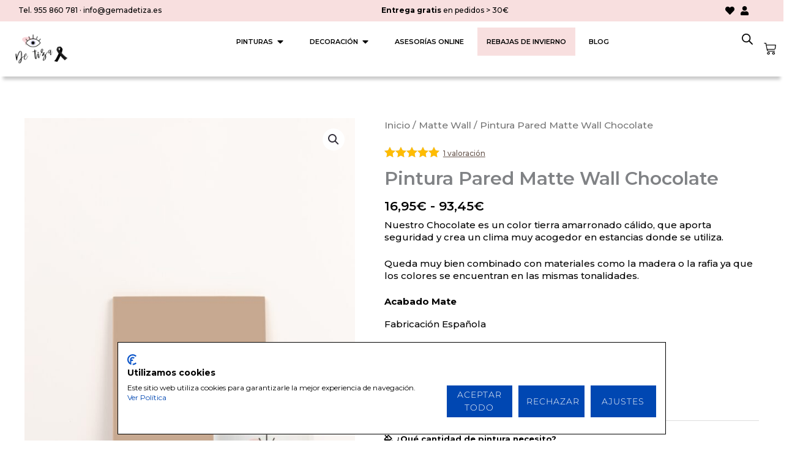

--- FILE ---
content_type: text/html; charset=UTF-8
request_url: https://www.chalkpaintdetiza.es/producto/matte-wall-chocolate/
body_size: 88145
content:
<!DOCTYPE html>
<html lang="es" dir="ltr" prefix="og: https://ogp.me/ns#">
<head>
<meta charset="UTF-8">
<meta name="viewport" content="width=device-width, initial-scale=1">
	<link rel="profile" href="https://gmpg.org/xfn/11"> 
					<script>document.documentElement.className = document.documentElement.className + ' yes-js js_active js'</script>
			
<!-- Google Tag Manager for WordPress by gtm4wp.com -->
<script data-cfasync="false" data-pagespeed-no-defer>
	var gtm4wp_datalayer_name = "dataLayer";
	var dataLayer = dataLayer || [];
	const gtm4wp_use_sku_instead = 0;
	const gtm4wp_currency = 'EUR';
	const gtm4wp_product_per_impression = 10;
	const gtm4wp_clear_ecommerce = false;
	const gtm4wp_datalayer_max_timeout = 2000;
</script>
<!-- End Google Tag Manager for WordPress by gtm4wp.com --><!-- Etiqueta de Google (gtag.js) modo de consentimiento dataLayer añadido por Site Kit -->
<script id="google_gtagjs-js-consent-mode-data-layer">
window.dataLayer = window.dataLayer || [];function gtag(){dataLayer.push(arguments);}
gtag('consent', 'default', {"ad_personalization":"denied","ad_storage":"denied","ad_user_data":"denied","analytics_storage":"denied","functionality_storage":"denied","security_storage":"denied","personalization_storage":"denied","region":["AT","BE","BG","CH","CY","CZ","DE","DK","EE","ES","FI","FR","GB","GR","HR","HU","IE","IS","IT","LI","LT","LU","LV","MT","NL","NO","PL","PT","RO","SE","SI","SK"],"wait_for_update":500});
window._googlesitekitConsentCategoryMap = {"statistics":["analytics_storage"],"marketing":["ad_storage","ad_user_data","ad_personalization"],"functional":["functionality_storage","security_storage"],"preferences":["personalization_storage"]};
window._googlesitekitConsents = {"ad_personalization":"denied","ad_storage":"denied","ad_user_data":"denied","analytics_storage":"denied","functionality_storage":"denied","security_storage":"denied","personalization_storage":"denied","region":["AT","BE","BG","CH","CY","CZ","DE","DK","EE","ES","FI","FR","GB","GR","HR","HU","IE","IS","IT","LI","LT","LU","LV","MT","NL","NO","PL","PT","RO","SE","SI","SK"],"wait_for_update":500};
</script>
<!-- Fin de la etiqueta Google (gtag.js) modo de consentimiento dataLayer añadido por Site Kit -->

<!-- Optimización en motores de búsqueda por Rank Math PRO -  https://rankmath.com/ -->
<title>Pintura Pared Matte Wall Chocolate | Chalk Paint De Tiza</title><link rel="preload" data-rocket-preload as="style" href="https://fonts.googleapis.com/css?family=Montserrat%3A500%2C400%2C700%2C600&#038;display=swap" /><link rel="stylesheet" href="https://fonts.googleapis.com/css?family=Montserrat%3A500%2C400%2C700%2C600&#038;display=swap" media="print" onload="this.media='all'" /><noscript><link rel="stylesheet" href="https://fonts.googleapis.com/css?family=Montserrat%3A500%2C400%2C700%2C600&#038;display=swap" /></noscript>
<meta name="description" content="PROPIEDADES- Alta opacidad.- No salpica.- Excelente resistencia al frote húmedo.- Tacto agradable.- Buena adherencia sobre los materiales de construcción habituales. USOS Especialmente indicada para el pintado de paredes y techos, tanto en interior como en exterior, donde se requieren acabadosen liso de aspecto y tacto sedoso. DATOS TÉCNICOS Aspecto Extra mate.Colores Blanco y carta de colores De Tiza .Diluyente Agua.Viscosidad 130-180 poises. (Brookfield RVT a20ºC, Sp.6, 20 r.p.m.).Densidad 1.53 ± 0.05 Kg./litro. Los colores, enfunción de cada uno de ellos.Volumen en sólidos 41 % Lavabilidad Gardner Superior a 10.000 ciclos (UNE 48.284)Rendimiento10-12 m2/litro y mano. Siempre dependiendo de la porosidad y absorción del fondo sobre el que seaplique.Tiempo de secado- Al tacto, 30 minutos.- Repintado, 3 a 4 horas.- Total, 15 a 20 días.Resistencia al frotehúmedo Clase 1 Opacidad Clase 2"/>
<meta name="robots" content="follow, index, max-snippet:-1, max-video-preview:-1, max-image-preview:large"/>
<link rel="canonical" href="https://www.chalkpaintdetiza.es/producto/matte-wall-chocolate/" />
<meta property="og:locale" content="es_ES" />
<meta property="og:type" content="product" />
<meta property="og:title" content="Pintura Pared Matte Wall Chocolate | Chalk Paint De Tiza" />
<meta property="og:description" content="PROPIEDADES- Alta opacidad.- No salpica.- Excelente resistencia al frote húmedo.- Tacto agradable.- Buena adherencia sobre los materiales de construcción habituales. USOS Especialmente indicada para el pintado de paredes y techos, tanto en interior como en exterior, donde se requieren acabadosen liso de aspecto y tacto sedoso. DATOS TÉCNICOS Aspecto Extra mate.Colores Blanco y carta de colores De Tiza .Diluyente Agua.Viscosidad 130-180 poises. (Brookfield RVT a20ºC, Sp.6, 20 r.p.m.).Densidad 1.53 ± 0.05 Kg./litro. Los colores, enfunción de cada uno de ellos.Volumen en sólidos 41 % Lavabilidad Gardner Superior a 10.000 ciclos (UNE 48.284)Rendimiento10-12 m2/litro y mano. Siempre dependiendo de la porosidad y absorción del fondo sobre el que seaplique.Tiempo de secado- Al tacto, 30 minutos.- Repintado, 3 a 4 horas.- Total, 15 a 20 días.Resistencia al frotehúmedo Clase 1 Opacidad Clase 2" />
<meta property="og:url" content="https://www.chalkpaintdetiza.es/producto/matte-wall-chocolate/" />
<meta property="og:site_name" content="Chalk Paint De Tiza" />
<meta property="og:updated_time" content="2026-01-21T08:26:58+01:00" />
<meta property="og:image" content="https://www.chalkpaintdetiza.es/wp-content/uploads/chocolate-1.jpg" />
<meta property="og:image:secure_url" content="https://www.chalkpaintdetiza.es/wp-content/uploads/chocolate-1.jpg" />
<meta property="og:image:width" content="1000" />
<meta property="og:image:height" content="1500" />
<meta property="og:image:alt" content="Pintura Marron Chocolate" />
<meta property="og:image:type" content="image/jpeg" />
<meta property="product:availability" content="instock" />
<meta property="product:retailer_item_id" content="00358" />
<meta name="twitter:card" content="summary_large_image" />
<meta name="twitter:title" content="Pintura Pared Matte Wall Chocolate | Chalk Paint De Tiza" />
<meta name="twitter:description" content="PROPIEDADES- Alta opacidad.- No salpica.- Excelente resistencia al frote húmedo.- Tacto agradable.- Buena adherencia sobre los materiales de construcción habituales. USOS Especialmente indicada para el pintado de paredes y techos, tanto en interior como en exterior, donde se requieren acabadosen liso de aspecto y tacto sedoso. DATOS TÉCNICOS Aspecto Extra mate.Colores Blanco y carta de colores De Tiza .Diluyente Agua.Viscosidad 130-180 poises. (Brookfield RVT a20ºC, Sp.6, 20 r.p.m.).Densidad 1.53 ± 0.05 Kg./litro. Los colores, enfunción de cada uno de ellos.Volumen en sólidos 41 % Lavabilidad Gardner Superior a 10.000 ciclos (UNE 48.284)Rendimiento10-12 m2/litro y mano. Siempre dependiendo de la porosidad y absorción del fondo sobre el que seaplique.Tiempo de secado- Al tacto, 30 minutos.- Repintado, 3 a 4 horas.- Total, 15 a 20 días.Resistencia al frotehúmedo Clase 1 Opacidad Clase 2" />
<meta name="twitter:image" content="https://www.chalkpaintdetiza.es/wp-content/uploads/chocolate-1.jpg" />
<meta name="twitter:label1" content="Precio" />
<meta name="twitter:data1" content="16,95&euro; - 93,45&euro;" />
<meta name="twitter:label2" content="Disponibilidad" />
<meta name="twitter:data2" content="Hay existencias" />
<script type="application/ld+json" class="rank-math-schema-pro">{"@context":"https://schema.org","@graph":[{"@type":"Place","@id":"https://www.chalkpaintdetiza.es/#place","geo":{"@type":"GeoCoordinates","latitude":"37.33685075925507","longitude":" -5.81128819570242"},"hasMap":"https://www.google.com/maps/search/?api=1&amp;query=37.33685075925507, -5.81128819570242","address":{"@type":"PostalAddress","streetAddress":"Av. de los Palacios, 32","addressLocality":"Utrera","addressRegion":"Sevilla","postalCode":"41710","addressCountry":"Spain"}},{"@type":"Organization","@id":"https://www.chalkpaintdetiza.es/#organization","name":"Chalk Paint De Tiza","url":"https://www.chalkpaintdetiza.es","sameAs":["https://www.facebook.com/chalkpaintdetiza","https://www.instagram.com/chalkpaintdetiza/","https://www.youtube.com/@chalkpaintdetiza559","https://www.pinterest.es/chalkpaintdetiza/"],"email":"tusdudas@chalkpaintdetiza.es","address":{"@type":"PostalAddress","streetAddress":"Av. de los Palacios, 32","addressLocality":"Utrera","addressRegion":"Sevilla","postalCode":"41710","addressCountry":"Spain"},"logo":{"@type":"ImageObject","@id":"https://www.chalkpaintdetiza.es/#logo","url":"https://www.chalkpaintdetiza.es/wp-content/uploads/logo-de-tiza-headerOK.webp","contentUrl":"https://www.chalkpaintdetiza.es/wp-content/uploads/logo-de-tiza-headerOK.webp","caption":"Chalk Paint De Tiza","inLanguage":"es","width":"150","height":"122"},"contactPoint":[{"@type":"ContactPoint","telephone":"+34 955 86 07 81","contactType":"customer support"}],"location":{"@id":"https://www.chalkpaintdetiza.es/#place"}},{"@type":"WebSite","@id":"https://www.chalkpaintdetiza.es/#website","url":"https://www.chalkpaintdetiza.es","name":"Chalk Paint De Tiza","alternateName":"De tiza","publisher":{"@id":"https://www.chalkpaintdetiza.es/#organization"},"inLanguage":"es"},{"@type":"ImageObject","@id":"https://www.chalkpaintdetiza.es/wp-content/uploads/chocolate-1.jpg","url":"https://www.chalkpaintdetiza.es/wp-content/uploads/chocolate-1.jpg","width":"1000","height":"1500","caption":"Pintura Marron Chocolate","inLanguage":"es"},{"@type":"BreadcrumbList","@id":"https://www.chalkpaintdetiza.es/producto/matte-wall-chocolate/#breadcrumb","itemListElement":[{"@type":"ListItem","position":"1","item":{"@id":"https://www.chalkpaintdetiza.es","name":"Inicio"}},{"@type":"ListItem","position":"2","item":{"@id":"https://www.chalkpaintdetiza.es/producto/matte-wall-chocolate/","name":"Pintura Pared Matte Wall Chocolate"}}]},{"@type":"WebPage","@id":"https://www.chalkpaintdetiza.es/producto/matte-wall-chocolate/#webpage","url":"https://www.chalkpaintdetiza.es/producto/matte-wall-chocolate/","name":"Pintura Pared Matte Wall Chocolate | Chalk Paint De Tiza","datePublished":"2019-07-09T16:59:10+02:00","dateModified":"2026-01-21T08:26:58+01:00","isPartOf":{"@id":"https://www.chalkpaintdetiza.es/#website"},"primaryImageOfPage":{"@id":"https://www.chalkpaintdetiza.es/wp-content/uploads/chocolate-1.jpg"},"inLanguage":"es","breadcrumb":{"@id":"https://www.chalkpaintdetiza.es/producto/matte-wall-chocolate/#breadcrumb"}},{"@type":"ProductGroup","name":"Pintura Pared Matte Wall Chocolate | Chalk Paint De Tiza","description":"PROPIEDADES- Alta opacidad.- No salpica.- Excelente resistencia al frote h\u00famedo.- Tacto agradable.- Buena adherencia sobre los materiales de construcci\u00f3n habituales. USOS Especialmente indicada para el pintado de paredes y techos, tanto en interior como en exterior, donde se requieren acabadosen liso de aspecto y tacto sedoso. DATOS T\u00c9CNICOS Aspecto Extra mate.Colores Blanco y carta de colores De Tiza .Diluyente Agua.Viscosidad 130-180 poises. (Brookfield RVT a20\u00baC, Sp.6, 20 r.p.m.).Densidad 1.53 \u00b1 0.05 Kg./litro. Los colores, enfunci\u00f3n de cada uno de ellos.Volumen en s\u00f3lidos 41 % Lavabilidad Gardner Superior a 10.000 ciclos (UNE 48.284)Rendimiento10-12 m2/litro y mano. Siempre dependiendo de la porosidad y absorci\u00f3n del fondo sobre el que seaplique.Tiempo de secado- Al tacto, 30 minutos.- Repintado, 3 a 4 horas.- Total, 15 a 20 d\u00edas.Resistencia al froteh\u00famedo Clase 1 Opacidad Clase 2","sku":"00358","category":"Matte Wall","mainEntityOfPage":{"@id":"https://www.chalkpaintdetiza.es/producto/matte-wall-chocolate/#webpage"},"image":{"@id":"https://www.chalkpaintdetiza.es/wp-content/uploads/chocolate-1.jpg"},"color":"Beige, Marr\u00f3n","url":"https://www.chalkpaintdetiza.es/producto/matte-wall-chocolate/","productGroupID":"00358","hasVariant":[{"@type":"Product","sku":"00618","name":"Pintura Pared Matte Wall Chocolate - 1 l","description":"Nuestro Chocolate es un color tierra amarronado c\u00e1lido, que aporta seguridad y crea un clima muy acogedor en estancias donde se utiliza. Queda muy bien combinado con materiales como la madera o la rafia ya que los colores se encuentran en las mismas tonalidades. Acabado Mate","image":"https://www.chalkpaintdetiza.es/wp-content/uploads/chocolate-1-150x150.jpg","offers":{"@type":"Offer","description":"Nuestro Chocolate es un color tierra amarronado c\u00e1lido, que aporta seguridad y crea un clima muy acogedor en estancias donde se utiliza. Queda muy bien combinado con materiales como la madera o la rafia ya que los colores se encuentran en las mismas tonalidades. Acabado Mate","price":"16.95","priceCurrency":"EUR","availability":"http://schema.org/InStock","itemCondition":"NewCondition","priceValidUntil":"2027-12-31","url":"https://www.chalkpaintdetiza.es/producto/matte-wall-chocolate/?attribute_pa_tamano=1-l"}},{"@type":"Product","sku":"00616","name":"Pintura Pared Matte Wall Chocolate - 4 l","description":"Nuestro Chocolate es un color tierra amarronado c\u00e1lido, que aporta seguridad y crea un clima muy acogedor en estancias donde se utiliza. Queda muy bien combinado con materiales como la madera o la rafia ya que los colores se encuentran en las mismas tonalidades. Acabado Mate","image":"https://www.chalkpaintdetiza.es/wp-content/uploads/chocolate-1-150x150.jpg","offers":{"@type":"Offer","description":"Nuestro Chocolate es un color tierra amarronado c\u00e1lido, que aporta seguridad y crea un clima muy acogedor en estancias donde se utiliza. Queda muy bien combinado con materiales como la madera o la rafia ya que los colores se encuentran en las mismas tonalidades. Acabado Mate","price":"44.45","priceCurrency":"EUR","availability":"http://schema.org/InStock","itemCondition":"NewCondition","priceValidUntil":"2027-12-31","url":"https://www.chalkpaintdetiza.es/producto/matte-wall-chocolate/?attribute_pa_tamano=4-l"}},{"@type":"Product","sku":"00615","name":"Pintura Pared Matte Wall Chocolate - 8 l","description":"Nuestro Chocolate es un color tierra amarronado c\u00e1lido, que aporta seguridad y crea un clima muy acogedor en estancias donde se utiliza. Queda muy bien combinado con materiales como la madera o la rafia ya que los colores se encuentran en las mismas tonalidades. Acabado Mate","image":"https://www.chalkpaintdetiza.es/wp-content/uploads/chocolate-1-150x150.jpg","offers":{"@type":"Offer","description":"Nuestro Chocolate es un color tierra amarronado c\u00e1lido, que aporta seguridad y crea un clima muy acogedor en estancias donde se utiliza. Queda muy bien combinado con materiales como la madera o la rafia ya que los colores se encuentran en las mismas tonalidades. Acabado Mate","price":"71.45","priceCurrency":"EUR","availability":"http://schema.org/InStock","itemCondition":"NewCondition","priceValidUntil":"2027-12-31","url":"https://www.chalkpaintdetiza.es/producto/matte-wall-chocolate/?attribute_pa_tamano=8-l"}},{"@type":"Product","sku":"00614","name":"Pintura Pared Matte Wall Chocolate - 12 l","description":"Nuestro Chocolate es un color tierra amarronado c\u00e1lido, que aporta seguridad y crea un clima muy acogedor en estancias donde se utiliza. Queda muy bien combinado con materiales como la madera o la rafia ya que los colores se encuentran en las mismas tonalidades. Acabado Mate","image":"https://www.chalkpaintdetiza.es/wp-content/uploads/chocolate-1-150x150.jpg","offers":{"@type":"Offer","description":"Nuestro Chocolate es un color tierra amarronado c\u00e1lido, que aporta seguridad y crea un clima muy acogedor en estancias donde se utiliza. Queda muy bien combinado con materiales como la madera o la rafia ya que los colores se encuentran en las mismas tonalidades. Acabado Mate","price":"93.45","priceCurrency":"EUR","availability":"http://schema.org/InStock","itemCondition":"NewCondition","priceValidUntil":"2027-12-31","url":"https://www.chalkpaintdetiza.es/producto/matte-wall-chocolate/?attribute_pa_tamano=12-l"}}],"@id":"https://www.chalkpaintdetiza.es/producto/matte-wall-chocolate/#richSnippet"}]}</script>
<!-- /Plugin Rank Math WordPress SEO -->

<link rel='dns-prefetch' href='//static.klaviyo.com' />
<link rel='dns-prefetch' href='//consent.cookiefirst.com' />
<link rel='dns-prefetch' href='//capi-automation.s3.us-east-2.amazonaws.com' />
<link rel='dns-prefetch' href='//www.googletagmanager.com' />
<link rel='dns-prefetch' href='//fonts.googleapis.com' />
<link rel='dns-prefetch' href='//code.jquery.com' />
<link href='https://fonts.gstatic.com' crossorigin rel='preconnect' />
<link rel="alternate" type="application/rss+xml" title="Chalk Paint De Tiza &raquo; Feed" href="https://www.chalkpaintdetiza.es/feed/" />
<link rel="alternate" type="application/rss+xml" title="Chalk Paint De Tiza &raquo; Feed de los comentarios" href="https://www.chalkpaintdetiza.es/comments/feed/" />
<link rel="alternate" type="application/rss+xml" title="Chalk Paint De Tiza &raquo; Comentario Pintura Pared Matte Wall Chocolate del feed" href="https://www.chalkpaintdetiza.es/producto/matte-wall-chocolate/feed/" />
<link rel="alternate" title="oEmbed (JSON)" type="application/json+oembed" href="https://www.chalkpaintdetiza.es/wp-json/oembed/1.0/embed?url=https%3A%2F%2Fwww.chalkpaintdetiza.es%2Fproducto%2Fmatte-wall-chocolate%2F" />
<link rel="alternate" title="oEmbed (XML)" type="text/xml+oembed" href="https://www.chalkpaintdetiza.es/wp-json/oembed/1.0/embed?url=https%3A%2F%2Fwww.chalkpaintdetiza.es%2Fproducto%2Fmatte-wall-chocolate%2F&#038;format=xml" />
<style id='wp-img-auto-sizes-contain-inline-css'>
img:is([sizes=auto i],[sizes^="auto," i]){contain-intrinsic-size:3000px 1500px}
/*# sourceURL=wp-img-auto-sizes-contain-inline-css */
</style>
<link data-minify="1" rel='stylesheet' id='cfw-blocks-styles-css' href='https://www.chalkpaintdetiza.es/wp-content/cache/min/1/wp-content/plugins/checkout-for-woocommerce/build/css/blocks-styles.css?ver=1769064130' media='all' />
<link data-minify="1" rel='stylesheet' id='wepb-checkout-integration-css' href='https://www.chalkpaintdetiza.es/wp-content/cache/min/1/wp-content/plugins/easy-product-bundles-for-woocommerce/assets/css/checkout-integration/style.css?ver=1769064130' media='all' />
<link rel='stylesheet' id='astra-theme-css-css' href='https://www.chalkpaintdetiza.es/wp-content/themes/astra/assets/css/minified/main.min.css?ver=4.12.0' media='all' />
<style id='astra-theme-css-inline-css'>
:root{--ast-post-nav-space:0;--ast-container-default-xlg-padding:6.67em;--ast-container-default-lg-padding:5.67em;--ast-container-default-slg-padding:4.34em;--ast-container-default-md-padding:3.34em;--ast-container-default-sm-padding:6.67em;--ast-container-default-xs-padding:2.4em;--ast-container-default-xxs-padding:1.4em;--ast-code-block-background:#EEEEEE;--ast-comment-inputs-background:#FAFAFA;--ast-normal-container-width:1200px;--ast-narrow-container-width:750px;--ast-blog-title-font-weight:normal;--ast-blog-meta-weight:inherit;--ast-global-color-primary:var(--ast-global-color-5);--ast-global-color-secondary:var(--ast-global-color-4);--ast-global-color-alternate-background:var(--ast-global-color-7);--ast-global-color-subtle-background:var(--ast-global-color-6);--ast-bg-style-guide:var( --ast-global-color-secondary,--ast-global-color-5 );--ast-shadow-style-guide:0px 0px 4px 0 #00000057;--ast-global-dark-bg-style:#fff;--ast-global-dark-lfs:#fbfbfb;--ast-widget-bg-color:#fafafa;--ast-wc-container-head-bg-color:#fbfbfb;--ast-title-layout-bg:#eeeeee;--ast-search-border-color:#e7e7e7;--ast-lifter-hover-bg:#e6e6e6;--ast-gallery-block-color:#000;--srfm-color-input-label:var(--ast-global-color-2);}html{font-size:106.25%;}a,.page-title{color:var(--ast-global-color-1);}a:hover,a:focus{color:var(--ast-global-color-1);}body,button,input,select,textarea,.ast-button,.ast-custom-button{font-family:'Montserrat',sans-serif;font-weight:500;font-size:17px;font-size:1rem;line-height:var(--ast-body-line-height,1.4em);}blockquote{color:#050505;}p,.entry-content p{margin-bottom:1.5em;}h1,h2,h3,h4,h5,h6,.entry-content :where(h1,h2,h3,h4,h5,h6),.site-title,.site-title a{font-family:'Montserrat',sans-serif;font-weight:500;line-height:1.2em;}.site-title{font-size:35px;font-size:2.0588235294118rem;display:none;}header .custom-logo-link img{max-width:117px;width:117px;}.astra-logo-svg{width:117px;}.site-header .site-description{font-size:15px;font-size:0.88235294117647rem;display:none;}.entry-title{font-size:30px;font-size:1.7647058823529rem;}.ast-blog-meta-container{font-size:12px;font-size:0.70588235294118rem;}.archive .ast-article-post .ast-article-inner,.blog .ast-article-post .ast-article-inner,.archive .ast-article-post .ast-article-inner:hover,.blog .ast-article-post .ast-article-inner:hover{overflow:hidden;}h1,.entry-content :where(h1){font-size:47px;font-size:2.7647058823529rem;font-weight:600;font-family:'Montserrat',sans-serif;line-height:1em;}h2,.entry-content :where(h2){font-size:32px;font-size:1.8823529411765rem;font-family:'Montserrat',sans-serif;line-height:1.25em;}h3,.entry-content :where(h3){font-size:28px;font-size:1.6470588235294rem;font-family:'Montserrat',sans-serif;line-height:1.2em;}h4,.entry-content :where(h4){font-size:24px;font-size:1.4117647058824rem;line-height:1.2em;font-family:'Montserrat',sans-serif;}h5,.entry-content :where(h5){font-size:20px;font-size:1.1764705882353rem;line-height:1.2em;font-family:'Montserrat',sans-serif;}h6,.entry-content :where(h6){font-size:17px;font-size:1rem;line-height:1.25em;font-family:'Montserrat',sans-serif;}::selection{background-color:var(--ast-global-color-0);color:#000000;}body,h1,h2,h3,h4,h5,h6,.entry-title a,.entry-content :where(h1,h2,h3,h4,h5,h6){color:#505050;}.tagcloud a:hover,.tagcloud a:focus,.tagcloud a.current-item{color:#ffffff;border-color:var(--ast-global-color-1);background-color:var(--ast-global-color-1);}input:focus,input[type="text"]:focus,input[type="email"]:focus,input[type="url"]:focus,input[type="password"]:focus,input[type="reset"]:focus,input[type="search"]:focus,textarea:focus{border-color:var(--ast-global-color-1);}input[type="radio"]:checked,input[type=reset],input[type="checkbox"]:checked,input[type="checkbox"]:hover:checked,input[type="checkbox"]:focus:checked,input[type=range]::-webkit-slider-thumb{border-color:var(--ast-global-color-1);background-color:var(--ast-global-color-1);box-shadow:none;}.site-footer a:hover + .post-count,.site-footer a:focus + .post-count{background:var(--ast-global-color-1);border-color:var(--ast-global-color-1);}.single .nav-links .nav-previous,.single .nav-links .nav-next{color:var(--ast-global-color-1);}.entry-meta,.entry-meta *{line-height:1.45;color:var(--ast-global-color-1);}.entry-meta a:not(.ast-button):hover,.entry-meta a:not(.ast-button):hover *,.entry-meta a:not(.ast-button):focus,.entry-meta a:not(.ast-button):focus *,.page-links > .page-link,.page-links .page-link:hover,.post-navigation a:hover{color:var(--ast-global-color-1);}#cat option,.secondary .calendar_wrap thead a,.secondary .calendar_wrap thead a:visited{color:var(--ast-global-color-1);}.secondary .calendar_wrap #today,.ast-progress-val span{background:var(--ast-global-color-1);}.secondary a:hover + .post-count,.secondary a:focus + .post-count{background:var(--ast-global-color-1);border-color:var(--ast-global-color-1);}.calendar_wrap #today > a{color:#ffffff;}.page-links .page-link,.single .post-navigation a{color:var(--ast-global-color-1);}.ast-search-menu-icon .search-form button.search-submit{padding:0 4px;}.ast-search-menu-icon form.search-form{padding-right:0;}.ast-search-menu-icon.slide-search input.search-field{width:0;}.ast-header-search .ast-search-menu-icon.ast-dropdown-active .search-form,.ast-header-search .ast-search-menu-icon.ast-dropdown-active .search-field:focus{transition:all 0.2s;}.search-form input.search-field:focus{outline:none;}.wp-block-latest-posts > li > a{color:#000000;}.widget-title,.widget .wp-block-heading{font-size:24px;font-size:1.4117647058824rem;color:#505050;}.single .ast-author-details .author-title{color:var(--ast-global-color-1);}.ast-single-post .entry-content a,.ast-comment-content a:not(.ast-comment-edit-reply-wrap a),.woocommerce-js .woocommerce-product-details__short-description a{text-decoration:underline;}.ast-single-post .wp-block-button .wp-block-button__link,.ast-single-post .elementor-widget-button .elementor-button,.ast-single-post .entry-content .uagb-tab a,.ast-single-post .entry-content .uagb-ifb-cta a,.ast-single-post .entry-content .wp-block-uagb-buttons a,.ast-single-post .entry-content .uabb-module-content a,.ast-single-post .entry-content .uagb-post-grid a,.ast-single-post .entry-content .uagb-timeline a,.ast-single-post .entry-content .uagb-toc__wrap a,.ast-single-post .entry-content .uagb-taxomony-box a,.ast-single-post .entry-content .woocommerce a,.entry-content .wp-block-latest-posts > li > a,.ast-single-post .entry-content .wp-block-file__button,a.ast-post-filter-single,.ast-single-post .wp-block-buttons .wp-block-button.is-style-outline .wp-block-button__link,.ast-single-post .ast-comment-content .comment-reply-link,.ast-single-post .ast-comment-content .comment-edit-link,.entry-content [CLASS*="wc-block"] .wc-block-components-button,.entry-content [CLASS*="wc-block"] .wc-block-components-totals-coupon-link,.entry-content [CLASS*="wc-block"] .wc-block-components-product-name{text-decoration:none;}.ast-search-menu-icon.slide-search a:focus-visible:focus-visible,.astra-search-icon:focus-visible,#close:focus-visible,a:focus-visible,.ast-menu-toggle:focus-visible,.site .skip-link:focus-visible,.wp-block-loginout input:focus-visible,.wp-block-search.wp-block-search__button-inside .wp-block-search__inside-wrapper,.ast-header-navigation-arrow:focus-visible,.woocommerce .wc-proceed-to-checkout > .checkout-button:focus-visible,.woocommerce .woocommerce-MyAccount-navigation ul li a:focus-visible,.ast-orders-table__row .ast-orders-table__cell:focus-visible,.woocommerce .woocommerce-order-details .order-again > .button:focus-visible,.woocommerce .woocommerce-message a.button.wc-forward:focus-visible,.woocommerce #minus_qty:focus-visible,.woocommerce #plus_qty:focus-visible,a#ast-apply-coupon:focus-visible,.woocommerce .woocommerce-info a:focus-visible,.woocommerce .astra-shop-summary-wrap a:focus-visible,.woocommerce a.wc-forward:focus-visible,#ast-apply-coupon:focus-visible,.woocommerce-js .woocommerce-mini-cart-item a.remove:focus-visible,#close:focus-visible,.button.search-submit:focus-visible,#search_submit:focus,.normal-search:focus-visible,.ast-header-account-wrap:focus-visible,.woocommerce .ast-on-card-button.ast-quick-view-trigger:focus,.astra-cart-drawer-close:focus,.ast-single-variation:focus,.ast-woocommerce-product-gallery__image:focus,.ast-button:focus,.woocommerce-product-gallery--with-images [data-controls="prev"]:focus-visible,.woocommerce-product-gallery--with-images [data-controls="next"]:focus-visible,.ast-builder-button-wrap:has(.ast-custom-button-link:focus),.ast-builder-button-wrap .ast-custom-button-link:focus{outline-style:dotted;outline-color:inherit;outline-width:thin;}input:focus,input[type="text"]:focus,input[type="email"]:focus,input[type="url"]:focus,input[type="password"]:focus,input[type="reset"]:focus,input[type="search"]:focus,input[type="number"]:focus,textarea:focus,.wp-block-search__input:focus,[data-section="section-header-mobile-trigger"] .ast-button-wrap .ast-mobile-menu-trigger-minimal:focus,.ast-mobile-popup-drawer.active .menu-toggle-close:focus,.woocommerce-ordering select.orderby:focus,#ast-scroll-top:focus,#coupon_code:focus,.woocommerce-page #comment:focus,.woocommerce #reviews #respond input#submit:focus,.woocommerce a.add_to_cart_button:focus,.woocommerce .button.single_add_to_cart_button:focus,.woocommerce .woocommerce-cart-form button:focus,.woocommerce .woocommerce-cart-form__cart-item .quantity .qty:focus,.woocommerce .woocommerce-billing-fields .woocommerce-billing-fields__field-wrapper .woocommerce-input-wrapper > .input-text:focus,.woocommerce #order_comments:focus,.woocommerce #place_order:focus,.woocommerce .woocommerce-address-fields .woocommerce-address-fields__field-wrapper .woocommerce-input-wrapper > .input-text:focus,.woocommerce .woocommerce-MyAccount-content form button:focus,.woocommerce .woocommerce-MyAccount-content .woocommerce-EditAccountForm .woocommerce-form-row .woocommerce-Input.input-text:focus,.woocommerce .ast-woocommerce-container .woocommerce-pagination ul.page-numbers li a:focus,body #content .woocommerce form .form-row .select2-container--default .select2-selection--single:focus,#ast-coupon-code:focus,.woocommerce.woocommerce-js .quantity input[type=number]:focus,.woocommerce-js .woocommerce-mini-cart-item .quantity input[type=number]:focus,.woocommerce p#ast-coupon-trigger:focus{border-style:dotted;border-color:inherit;border-width:thin;}input{outline:none;}.woocommerce-js input[type=text]:focus,.woocommerce-js input[type=email]:focus,.woocommerce-js textarea:focus,input[type=number]:focus,.comments-area textarea#comment:focus,.comments-area textarea#comment:active,.comments-area .ast-comment-formwrap input[type="text"]:focus,.comments-area .ast-comment-formwrap input[type="text"]:active{outline-style:unset;outline-color:inherit;outline-width:thin;}.ast-logo-title-inline .site-logo-img{padding-right:1em;}.site-logo-img img{ transition:all 0.2s linear;}body .ast-oembed-container *{position:absolute;top:0;width:100%;height:100%;left:0;}body .wp-block-embed-pocket-casts .ast-oembed-container *{position:unset;}.ast-single-post-featured-section + article {margin-top: 2em;}.site-content .ast-single-post-featured-section img {width: 100%;overflow: hidden;object-fit: cover;}.site > .ast-single-related-posts-container {margin-top: 0;}@media (min-width: 997px) {.ast-desktop .ast-container--narrow {max-width: var(--ast-narrow-container-width);margin: 0 auto;}}@media (max-width:996.9px){#ast-desktop-header{display:none;}}@media (min-width:997px){#ast-mobile-header{display:none;}}@media( max-width: 420px ) {.single .nav-links .nav-previous,.single .nav-links .nav-next {width: 100%;text-align: center;}}.wp-block-buttons.aligncenter{justify-content:center;}@media (max-width:996px){.ast-theme-transparent-header #primary,.ast-theme-transparent-header #secondary{padding:0;}}@media (max-width:996px){.ast-plain-container.ast-no-sidebar #primary{padding:0;}}.ast-plain-container.ast-no-sidebar #primary{margin-top:0;margin-bottom:0;}.wp-block-button.is-style-outline .wp-block-button__link{border-color:var(--ast-global-color-2);border-top-width:1px;border-right-width:1px;border-bottom-width:1px;border-left-width:1px;}div.wp-block-button.is-style-outline > .wp-block-button__link:not(.has-text-color),div.wp-block-button.wp-block-button__link.is-style-outline:not(.has-text-color){color:var(--ast-global-color-2);}.wp-block-button.is-style-outline .wp-block-button__link:hover,.wp-block-buttons .wp-block-button.is-style-outline .wp-block-button__link:focus,.wp-block-buttons .wp-block-button.is-style-outline > .wp-block-button__link:not(.has-text-color):hover,.wp-block-buttons .wp-block-button.wp-block-button__link.is-style-outline:not(.has-text-color):hover{color:#ffffff;background-color:#5c5768;border-color:var(--ast-global-color-2);}.post-page-numbers.current .page-link,.ast-pagination .page-numbers.current{color:#000000;border-color:var(--ast-global-color-0);background-color:var(--ast-global-color-0);}.wp-block-buttons .wp-block-button.is-style-outline .wp-block-button__link.wp-element-button,.ast-outline-button,.wp-block-uagb-buttons-child .uagb-buttons-repeater.ast-outline-button{border-color:var(--ast-global-color-2);border-top-width:2px;border-right-width:2px;border-bottom-width:2px;border-left-width:2px;font-family:inherit;font-weight:600;font-size:13px;font-size:0.76470588235294rem;line-height:1em;text-transform:uppercase;letter-spacing:1px;border-top-left-radius:0px;border-top-right-radius:0px;border-bottom-right-radius:0px;border-bottom-left-radius:0px;}.wp-block-buttons .wp-block-button.is-style-outline > .wp-block-button__link:not(.has-text-color),.wp-block-buttons .wp-block-button.wp-block-button__link.is-style-outline:not(.has-text-color),.ast-outline-button{color:var(--ast-global-color-2);}.wp-block-button.is-style-outline .wp-block-button__link:hover,.wp-block-buttons .wp-block-button.is-style-outline .wp-block-button__link:focus,.wp-block-buttons .wp-block-button.is-style-outline > .wp-block-button__link:not(.has-text-color):hover,.wp-block-buttons .wp-block-button.wp-block-button__link.is-style-outline:not(.has-text-color):hover,.ast-outline-button:hover,.ast-outline-button:focus,.wp-block-uagb-buttons-child .uagb-buttons-repeater.ast-outline-button:hover,.wp-block-uagb-buttons-child .uagb-buttons-repeater.ast-outline-button:focus{color:#ffffff;background-color:#5c5768;border-color:var(--ast-global-color-2);}.wp-block-button .wp-block-button__link.wp-element-button.is-style-outline:not(.has-background),.wp-block-button.is-style-outline>.wp-block-button__link.wp-element-button:not(.has-background),.ast-outline-button{background-color:var(--ast-global-color-2);}@media (max-width:996px){.wp-block-buttons .wp-block-button.is-style-outline .wp-block-button__link.wp-element-button,.ast-outline-button,.wp-block-uagb-buttons-child .uagb-buttons-repeater.ast-outline-button{font-size:12px;font-size:0.70588235294118rem;}}@media (max-width:544px){.wp-block-buttons .wp-block-button.is-style-outline .wp-block-button__link.wp-element-button,.ast-outline-button,.wp-block-uagb-buttons-child .uagb-buttons-repeater.ast-outline-button{font-size:11px;font-size:0.64705882352941rem;}}.entry-content[data-ast-blocks-layout] > figure{margin-bottom:1em;}.elementor-widget-container .elementor-loop-container .e-loop-item[data-elementor-type="loop-item"]{width:100%;} .ast-desktop .review-count{margin-left:-40px;margin-right:auto;}@media (max-width:996px){.ast-left-sidebar #content > .ast-container{display:flex;flex-direction:column-reverse;width:100%;}.ast-separate-container .ast-article-post,.ast-separate-container .ast-article-single{padding:1.5em 2.14em;}.ast-author-box img.avatar{margin:20px 0 0 0;}}@media (min-width:997px){.ast-separate-container.ast-right-sidebar #primary,.ast-separate-container.ast-left-sidebar #primary{border:0;}.search-no-results.ast-separate-container #primary{margin-bottom:4em;}}.elementor-widget-button .elementor-button{border-style:solid;text-decoration:none;border-top-width:1px;border-right-width:1px;border-left-width:1px;border-bottom-width:1px;}body .elementor-button.elementor-size-sm,body .elementor-button.elementor-size-xs,body .elementor-button.elementor-size-md,body .elementor-button.elementor-size-lg,body .elementor-button.elementor-size-xl,body .elementor-button{border-top-left-radius:0px;border-top-right-radius:0px;border-bottom-right-radius:0px;border-bottom-left-radius:0px;padding-top:15px;padding-right:26px;padding-bottom:15px;padding-left:26px;}@media (max-width:996px){.elementor-widget-button .elementor-button.elementor-size-sm,.elementor-widget-button .elementor-button.elementor-size-xs,.elementor-widget-button .elementor-button.elementor-size-md,.elementor-widget-button .elementor-button.elementor-size-lg,.elementor-widget-button .elementor-button.elementor-size-xl,.elementor-widget-button .elementor-button{padding-top:14px;padding-right:28px;padding-bottom:14px;padding-left:28px;}}@media (max-width:544px){.elementor-widget-button .elementor-button.elementor-size-sm,.elementor-widget-button .elementor-button.elementor-size-xs,.elementor-widget-button .elementor-button.elementor-size-md,.elementor-widget-button .elementor-button.elementor-size-lg,.elementor-widget-button .elementor-button.elementor-size-xl,.elementor-widget-button .elementor-button{padding-top:14px;padding-right:20px;padding-bottom:14px;padding-left:20px;}}.elementor-widget-button .elementor-button{border-color:var(--ast-global-color-2);background-color:var(--ast-global-color-2);}.elementor-widget-button .elementor-button:hover,.elementor-widget-button .elementor-button:focus{color:#ffffff;background-color:#5c5768;border-color:var(--ast-global-color-2);}.wp-block-button .wp-block-button__link ,.elementor-widget-button .elementor-button,.elementor-widget-button .elementor-button:visited{color:var(--ast-global-color-5);}.elementor-widget-button .elementor-button{font-weight:600;font-size:13px;font-size:0.76470588235294rem;line-height:1em;text-transform:uppercase;letter-spacing:1px;}body .elementor-button.elementor-size-sm,body .elementor-button.elementor-size-xs,body .elementor-button.elementor-size-md,body .elementor-button.elementor-size-lg,body .elementor-button.elementor-size-xl,body .elementor-button{font-size:13px;font-size:0.76470588235294rem;}.wp-block-button .wp-block-button__link:hover,.wp-block-button .wp-block-button__link:focus{color:#ffffff;background-color:#5c5768;border-color:var(--ast-global-color-2);}.elementor-widget-heading h1.elementor-heading-title{line-height:1em;}.elementor-widget-heading h2.elementor-heading-title{line-height:1.25em;}.elementor-widget-heading h3.elementor-heading-title{line-height:1.2em;}.elementor-widget-heading h4.elementor-heading-title{line-height:1.2em;}.elementor-widget-heading h5.elementor-heading-title{line-height:1.2em;}.elementor-widget-heading h6.elementor-heading-title{line-height:1.25em;}.wp-block-button .wp-block-button__link,.wp-block-search .wp-block-search__button,body .wp-block-file .wp-block-file__button{border-style:solid;border-top-width:1px;border-right-width:1px;border-left-width:1px;border-bottom-width:1px;border-color:var(--ast-global-color-2);background-color:var(--ast-global-color-2);color:var(--ast-global-color-5);font-family:inherit;font-weight:600;line-height:1em;text-transform:uppercase;letter-spacing:1px;font-size:13px;font-size:0.76470588235294rem;border-top-left-radius:0px;border-top-right-radius:0px;border-bottom-right-radius:0px;border-bottom-left-radius:0px;padding-top:15px;padding-right:26px;padding-bottom:15px;padding-left:26px;}@media (max-width:996px){.wp-block-button .wp-block-button__link,.wp-block-search .wp-block-search__button,body .wp-block-file .wp-block-file__button{font-size:12px;font-size:0.70588235294118rem;padding-top:14px;padding-right:28px;padding-bottom:14px;padding-left:28px;}}@media (max-width:544px){.wp-block-button .wp-block-button__link,.wp-block-search .wp-block-search__button,body .wp-block-file .wp-block-file__button{font-size:11px;font-size:0.64705882352941rem;padding-top:14px;padding-right:20px;padding-bottom:14px;padding-left:20px;}}.menu-toggle,button,.ast-button,.ast-custom-button,.button,input#submit,input[type="button"],input[type="submit"],input[type="reset"],form[CLASS*="wp-block-search__"].wp-block-search .wp-block-search__inside-wrapper .wp-block-search__button,body .wp-block-file .wp-block-file__button{border-style:solid;border-top-width:1px;border-right-width:1px;border-left-width:1px;border-bottom-width:1px;color:var(--ast-global-color-5);border-color:var(--ast-global-color-2);background-color:var(--ast-global-color-2);padding-top:15px;padding-right:26px;padding-bottom:15px;padding-left:26px;font-family:inherit;font-weight:600;font-size:13px;font-size:0.76470588235294rem;line-height:1em;text-transform:uppercase;letter-spacing:1px;border-top-left-radius:0px;border-top-right-radius:0px;border-bottom-right-radius:0px;border-bottom-left-radius:0px;}button:focus,.menu-toggle:hover,button:hover,.ast-button:hover,.ast-custom-button:hover .button:hover,.ast-custom-button:hover ,input[type=reset]:hover,input[type=reset]:focus,input#submit:hover,input#submit:focus,input[type="button"]:hover,input[type="button"]:focus,input[type="submit"]:hover,input[type="submit"]:focus,form[CLASS*="wp-block-search__"].wp-block-search .wp-block-search__inside-wrapper .wp-block-search__button:hover,form[CLASS*="wp-block-search__"].wp-block-search .wp-block-search__inside-wrapper .wp-block-search__button:focus,body .wp-block-file .wp-block-file__button:hover,body .wp-block-file .wp-block-file__button:focus{color:#ffffff;background-color:#5c5768;border-color:var(--ast-global-color-2);}@media (max-width:996px){.menu-toggle,button,.ast-button,.ast-custom-button,.button,input#submit,input[type="button"],input[type="submit"],input[type="reset"],form[CLASS*="wp-block-search__"].wp-block-search .wp-block-search__inside-wrapper .wp-block-search__button,body .wp-block-file .wp-block-file__button{padding-top:14px;padding-right:28px;padding-bottom:14px;padding-left:28px;font-size:12px;font-size:0.70588235294118rem;}}@media (max-width:544px){.menu-toggle,button,.ast-button,.ast-custom-button,.button,input#submit,input[type="button"],input[type="submit"],input[type="reset"],form[CLASS*="wp-block-search__"].wp-block-search .wp-block-search__inside-wrapper .wp-block-search__button,body .wp-block-file .wp-block-file__button{padding-top:14px;padding-right:20px;padding-bottom:14px;padding-left:20px;font-size:11px;font-size:0.64705882352941rem;}}@media (max-width:996px){.menu-toggle,button,.ast-button,.button,input#submit,input[type="button"],input[type="submit"],input[type="reset"]{font-size:12px;font-size:0.70588235294118rem;}.ast-mobile-header-stack .main-header-bar .ast-search-menu-icon{display:inline-block;}.ast-header-break-point.ast-header-custom-item-outside .ast-mobile-header-stack .main-header-bar .ast-search-icon{margin:0;}.ast-comment-avatar-wrap img{max-width:2.5em;}.ast-comment-meta{padding:0 1.8888em 1.3333em;}.ast-separate-container .ast-comment-list li.depth-1{padding:1.5em 2.14em;}.ast-separate-container .comment-respond{padding:2em 2.14em;}}@media (min-width:544px){.ast-container{max-width:100%;}}@media (max-width:544px){.ast-separate-container .ast-article-post,.ast-separate-container .ast-article-single,.ast-separate-container .comments-title,.ast-separate-container .ast-archive-description{padding:1.5em 1em;}.ast-separate-container #content .ast-container{padding-left:0.54em;padding-right:0.54em;}.ast-separate-container .ast-comment-list .bypostauthor{padding:.5em;}.ast-search-menu-icon.ast-dropdown-active .search-field{width:170px;}.menu-toggle,button,.ast-button,.button,input#submit,input[type="button"],input[type="submit"],input[type="reset"]{font-size:11px;font-size:0.64705882352941rem;}} #ast-mobile-header .ast-site-header-cart-li a{pointer-events:none;}body,.ast-separate-container{background-color:var(--ast-global-color-5);background-image:none;}@media (max-width:996px){.widget-title{font-size:24px;font-size:1.4117647058824rem;}body,button,input,select,textarea,.ast-button,.ast-custom-button{font-size:17px;font-size:1rem;}#secondary,#secondary button,#secondary input,#secondary select,#secondary textarea{font-size:17px;font-size:1rem;}.site-title{display:none;}.site-header .site-description{display:none;}h1,.entry-content :where(h1){font-size:36px;}h2,.entry-content :where(h2){font-size:30px;}h3,.entry-content :where(h3){font-size:25px;}h4,.entry-content :where(h4){font-size:20px;font-size:1.1764705882353rem;}h5,.entry-content :where(h5){font-size:17px;font-size:1rem;}h6,.entry-content :where(h6){font-size:15px;font-size:0.88235294117647rem;}.astra-logo-svg{width:103px;}header .custom-logo-link img,.ast-header-break-point .site-logo-img .custom-mobile-logo-link img{max-width:103px;width:103px;}}@media (max-width:544px){.widget-title{font-size:24px;font-size:1.4117647058824rem;}body,button,input,select,textarea,.ast-button,.ast-custom-button{font-size:17px;font-size:1rem;}#secondary,#secondary button,#secondary input,#secondary select,#secondary textarea{font-size:17px;font-size:1rem;}.site-title{display:none;}.site-header .site-description{display:none;}h1,.entry-content :where(h1){font-size:32px;}h2,.entry-content :where(h2){font-size:26px;}h3,.entry-content :where(h3){font-size:22px;}h4,.entry-content :where(h4){font-size:18px;font-size:1.0588235294118rem;}h5,.entry-content :where(h5){font-size:15px;font-size:0.88235294117647rem;}h6,.entry-content :where(h6){font-size:13px;font-size:0.76470588235294rem;}header .custom-logo-link img,.ast-header-break-point .site-branding img,.ast-header-break-point .custom-logo-link img{max-width:83px;width:83px;}.astra-logo-svg{width:83px;}.ast-header-break-point .site-logo-img .custom-mobile-logo-link img{max-width:83px;}}@media (max-width:544px){html{font-size:106.25%;}}@media (min-width:997px){.ast-container{max-width:1240px;}}@media (min-width:997px){.site-content .ast-container{display:flex;}}@media (max-width:996px){.site-content .ast-container{flex-direction:column;}}@media (min-width:997px){.blog .site-content > .ast-container,.archive .site-content > .ast-container,.search .site-content > .ast-container{max-width:1508px;}}@media (min-width:997px){.single-post .site-content > .ast-container{max-width:1500px;}}@media (min-width:997px){.main-header-menu .sub-menu .menu-item.ast-left-align-sub-menu:hover > .sub-menu,.main-header-menu .sub-menu .menu-item.ast-left-align-sub-menu.focus > .sub-menu{margin-left:-0px;}}.site .comments-area{padding-bottom:3em;}.footer-widget-area[data-section^="section-fb-html-"] .ast-builder-html-element{text-align:center;}.wp-block-file {display: flex;align-items: center;flex-wrap: wrap;justify-content: space-between;}.wp-block-pullquote {border: none;}.wp-block-pullquote blockquote::before {content: "\201D";font-family: "Helvetica",sans-serif;display: flex;transform: rotate( 180deg );font-size: 6rem;font-style: normal;line-height: 1;font-weight: bold;align-items: center;justify-content: center;}.has-text-align-right > blockquote::before {justify-content: flex-start;}.has-text-align-left > blockquote::before {justify-content: flex-end;}figure.wp-block-pullquote.is-style-solid-color blockquote {max-width: 100%;text-align: inherit;}:root {--wp--custom--ast-default-block-top-padding: 3em;--wp--custom--ast-default-block-right-padding: 3em;--wp--custom--ast-default-block-bottom-padding: 3em;--wp--custom--ast-default-block-left-padding: 3em;--wp--custom--ast-container-width: 1200px;--wp--custom--ast-content-width-size: 1200px;--wp--custom--ast-wide-width-size: calc(1200px + var(--wp--custom--ast-default-block-left-padding) + var(--wp--custom--ast-default-block-right-padding));}.ast-narrow-container {--wp--custom--ast-content-width-size: 750px;--wp--custom--ast-wide-width-size: 750px;}@media(max-width: 996px) {:root {--wp--custom--ast-default-block-top-padding: 3em;--wp--custom--ast-default-block-right-padding: 2em;--wp--custom--ast-default-block-bottom-padding: 3em;--wp--custom--ast-default-block-left-padding: 2em;}}@media(max-width: 544px) {:root {--wp--custom--ast-default-block-top-padding: 3em;--wp--custom--ast-default-block-right-padding: 1.5em;--wp--custom--ast-default-block-bottom-padding: 3em;--wp--custom--ast-default-block-left-padding: 1.5em;}}.entry-content > .wp-block-group,.entry-content > .wp-block-cover,.entry-content > .wp-block-columns {padding-top: var(--wp--custom--ast-default-block-top-padding);padding-right: var(--wp--custom--ast-default-block-right-padding);padding-bottom: var(--wp--custom--ast-default-block-bottom-padding);padding-left: var(--wp--custom--ast-default-block-left-padding);}.ast-plain-container.ast-no-sidebar .entry-content > .alignfull,.ast-page-builder-template .ast-no-sidebar .entry-content > .alignfull {margin-left: calc( -50vw + 50%);margin-right: calc( -50vw + 50%);max-width: 100vw;width: 100vw;}.ast-plain-container.ast-no-sidebar .entry-content .alignfull .alignfull,.ast-page-builder-template.ast-no-sidebar .entry-content .alignfull .alignfull,.ast-plain-container.ast-no-sidebar .entry-content .alignfull .alignwide,.ast-page-builder-template.ast-no-sidebar .entry-content .alignfull .alignwide,.ast-plain-container.ast-no-sidebar .entry-content .alignwide .alignfull,.ast-page-builder-template.ast-no-sidebar .entry-content .alignwide .alignfull,.ast-plain-container.ast-no-sidebar .entry-content .alignwide .alignwide,.ast-page-builder-template.ast-no-sidebar .entry-content .alignwide .alignwide,.ast-plain-container.ast-no-sidebar .entry-content .wp-block-column .alignfull,.ast-page-builder-template.ast-no-sidebar .entry-content .wp-block-column .alignfull,.ast-plain-container.ast-no-sidebar .entry-content .wp-block-column .alignwide,.ast-page-builder-template.ast-no-sidebar .entry-content .wp-block-column .alignwide {margin-left: auto;margin-right: auto;width: 100%;}[data-ast-blocks-layout] .wp-block-separator:not(.is-style-dots) {height: 0;}[data-ast-blocks-layout] .wp-block-separator {margin: 20px auto;}[data-ast-blocks-layout] .wp-block-separator:not(.is-style-wide):not(.is-style-dots) {max-width: 100px;}[data-ast-blocks-layout] .wp-block-separator.has-background {padding: 0;}.entry-content[data-ast-blocks-layout] > * {max-width: var(--wp--custom--ast-content-width-size);margin-left: auto;margin-right: auto;}.entry-content[data-ast-blocks-layout] > .alignwide {max-width: var(--wp--custom--ast-wide-width-size);}.entry-content[data-ast-blocks-layout] .alignfull {max-width: none;}.entry-content .wp-block-columns {margin-bottom: 0;}blockquote {margin: 1.5em;border-color: rgba(0,0,0,0.05);}.wp-block-quote:not(.has-text-align-right):not(.has-text-align-center) {border-left: 5px solid rgba(0,0,0,0.05);}.has-text-align-right > blockquote,blockquote.has-text-align-right {border-right: 5px solid rgba(0,0,0,0.05);}.has-text-align-left > blockquote,blockquote.has-text-align-left {border-left: 5px solid rgba(0,0,0,0.05);}.wp-block-site-tagline,.wp-block-latest-posts .read-more {margin-top: 15px;}.wp-block-loginout p label {display: block;}.wp-block-loginout p:not(.login-remember):not(.login-submit) input {width: 100%;}.wp-block-loginout input:focus {border-color: transparent;}.wp-block-loginout input:focus {outline: thin dotted;}.entry-content .wp-block-media-text .wp-block-media-text__content {padding: 0 0 0 8%;}.entry-content .wp-block-media-text.has-media-on-the-right .wp-block-media-text__content {padding: 0 8% 0 0;}.entry-content .wp-block-media-text.has-background .wp-block-media-text__content {padding: 8%;}.entry-content .wp-block-cover:not([class*="background-color"]):not(.has-text-color.has-link-color) .wp-block-cover__inner-container,.entry-content .wp-block-cover:not([class*="background-color"]) .wp-block-cover-image-text,.entry-content .wp-block-cover:not([class*="background-color"]) .wp-block-cover-text,.entry-content .wp-block-cover-image:not([class*="background-color"]) .wp-block-cover__inner-container,.entry-content .wp-block-cover-image:not([class*="background-color"]) .wp-block-cover-image-text,.entry-content .wp-block-cover-image:not([class*="background-color"]) .wp-block-cover-text {color: var(--ast-global-color-primary,var(--ast-global-color-5));}.wp-block-loginout .login-remember input {width: 1.1rem;height: 1.1rem;margin: 0 5px 4px 0;vertical-align: middle;}.wp-block-latest-posts > li > *:first-child,.wp-block-latest-posts:not(.is-grid) > li:first-child {margin-top: 0;}.entry-content > .wp-block-buttons,.entry-content > .wp-block-uagb-buttons {margin-bottom: 1.5em;}.wp-block-search__inside-wrapper .wp-block-search__input {padding: 0 10px;color: var(--ast-global-color-3);background: var(--ast-global-color-primary,var(--ast-global-color-5));border-color: var(--ast-border-color);}.wp-block-latest-posts .read-more {margin-bottom: 1.5em;}.wp-block-search__no-button .wp-block-search__inside-wrapper .wp-block-search__input {padding-top: 5px;padding-bottom: 5px;}.wp-block-latest-posts .wp-block-latest-posts__post-date,.wp-block-latest-posts .wp-block-latest-posts__post-author {font-size: 1rem;}.wp-block-latest-posts > li > *,.wp-block-latest-posts:not(.is-grid) > li {margin-top: 12px;margin-bottom: 12px;}.ast-page-builder-template .entry-content[data-ast-blocks-layout] > .alignwide:where(:not(.uagb-is-root-container):not(.spectra-is-root-container)) > * {max-width: var(--wp--custom--ast-wide-width-size);}.ast-page-builder-template .entry-content[data-ast-blocks-layout] > .inherit-container-width > *,.ast-page-builder-template .entry-content[data-ast-blocks-layout] > *:not(.wp-block-group):where(:not(.uagb-is-root-container):not(.spectra-is-root-container)) > *,.entry-content[data-ast-blocks-layout] > .wp-block-cover .wp-block-cover__inner-container {max-width: var(--wp--custom--ast-content-width-size) ;margin-left: auto;margin-right: auto;}.ast-page-builder-template .entry-content[data-ast-blocks-layout] > *,.ast-page-builder-template .entry-content[data-ast-blocks-layout] > .alignfull:where(:not(.wp-block-group):not(.uagb-is-root-container):not(.spectra-is-root-container)) > * {max-width: none;}.entry-content[data-ast-blocks-layout] .wp-block-cover:not(.alignleft):not(.alignright) {width: auto;}@media(max-width: 1200px) {.ast-separate-container .entry-content > .alignfull,.ast-separate-container .entry-content[data-ast-blocks-layout] > .alignwide,.ast-plain-container .entry-content[data-ast-blocks-layout] > .alignwide,.ast-plain-container .entry-content .alignfull {margin-left: calc(-1 * min(var(--ast-container-default-xlg-padding),20px)) ;margin-right: calc(-1 * min(var(--ast-container-default-xlg-padding),20px));}}@media(min-width: 1201px) {.ast-separate-container .entry-content > .alignfull {margin-left: calc(-1 * var(--ast-container-default-xlg-padding) );margin-right: calc(-1 * var(--ast-container-default-xlg-padding) );}.ast-separate-container .entry-content[data-ast-blocks-layout] > .alignwide,.ast-plain-container .entry-content[data-ast-blocks-layout] > .alignwide {margin-left: calc(-1 * var(--wp--custom--ast-default-block-left-padding) );margin-right: calc(-1 * var(--wp--custom--ast-default-block-right-padding) );}}@media(min-width: 996px) {.ast-separate-container .entry-content .wp-block-group.alignwide:not(.inherit-container-width) > :where(:not(.alignleft):not(.alignright)),.ast-plain-container .entry-content .wp-block-group.alignwide:not(.inherit-container-width) > :where(:not(.alignleft):not(.alignright)) {max-width: calc( var(--wp--custom--ast-content-width-size) + 80px );}.ast-plain-container.ast-right-sidebar .entry-content[data-ast-blocks-layout] .alignfull,.ast-plain-container.ast-left-sidebar .entry-content[data-ast-blocks-layout] .alignfull {margin-left: -60px;margin-right: -60px;}}@media(min-width: 544px) {.entry-content > .alignleft {margin-right: 20px;}.entry-content > .alignright {margin-left: 20px;}}@media (max-width:544px){.wp-block-columns .wp-block-column:not(:last-child){margin-bottom:20px;}.wp-block-latest-posts{margin:0;}}@media( max-width: 600px ) {.entry-content .wp-block-media-text .wp-block-media-text__content,.entry-content .wp-block-media-text.has-media-on-the-right .wp-block-media-text__content {padding: 8% 0 0;}.entry-content .wp-block-media-text.has-background .wp-block-media-text__content {padding: 8%;}}.ast-page-builder-template .entry-header {padding-left: 0;}.ast-narrow-container .site-content .wp-block-uagb-image--align-full .wp-block-uagb-image__figure {max-width: 100%;margin-left: auto;margin-right: auto;}:root .has-ast-global-color-0-color{color:var(--ast-global-color-0);}:root .has-ast-global-color-0-background-color{background-color:var(--ast-global-color-0);}:root .wp-block-button .has-ast-global-color-0-color{color:var(--ast-global-color-0);}:root .wp-block-button .has-ast-global-color-0-background-color{background-color:var(--ast-global-color-0);}:root .has-ast-global-color-1-color{color:var(--ast-global-color-1);}:root .has-ast-global-color-1-background-color{background-color:var(--ast-global-color-1);}:root .wp-block-button .has-ast-global-color-1-color{color:var(--ast-global-color-1);}:root .wp-block-button .has-ast-global-color-1-background-color{background-color:var(--ast-global-color-1);}:root .has-ast-global-color-2-color{color:var(--ast-global-color-2);}:root .has-ast-global-color-2-background-color{background-color:var(--ast-global-color-2);}:root .wp-block-button .has-ast-global-color-2-color{color:var(--ast-global-color-2);}:root .wp-block-button .has-ast-global-color-2-background-color{background-color:var(--ast-global-color-2);}:root .has-ast-global-color-3-color{color:var(--ast-global-color-3);}:root .has-ast-global-color-3-background-color{background-color:var(--ast-global-color-3);}:root .wp-block-button .has-ast-global-color-3-color{color:var(--ast-global-color-3);}:root .wp-block-button .has-ast-global-color-3-background-color{background-color:var(--ast-global-color-3);}:root .has-ast-global-color-4-color{color:var(--ast-global-color-4);}:root .has-ast-global-color-4-background-color{background-color:var(--ast-global-color-4);}:root .wp-block-button .has-ast-global-color-4-color{color:var(--ast-global-color-4);}:root .wp-block-button .has-ast-global-color-4-background-color{background-color:var(--ast-global-color-4);}:root .has-ast-global-color-5-color{color:var(--ast-global-color-5);}:root .has-ast-global-color-5-background-color{background-color:var(--ast-global-color-5);}:root .wp-block-button .has-ast-global-color-5-color{color:var(--ast-global-color-5);}:root .wp-block-button .has-ast-global-color-5-background-color{background-color:var(--ast-global-color-5);}:root .has-ast-global-color-6-color{color:var(--ast-global-color-6);}:root .has-ast-global-color-6-background-color{background-color:var(--ast-global-color-6);}:root .wp-block-button .has-ast-global-color-6-color{color:var(--ast-global-color-6);}:root .wp-block-button .has-ast-global-color-6-background-color{background-color:var(--ast-global-color-6);}:root .has-ast-global-color-7-color{color:var(--ast-global-color-7);}:root .has-ast-global-color-7-background-color{background-color:var(--ast-global-color-7);}:root .wp-block-button .has-ast-global-color-7-color{color:var(--ast-global-color-7);}:root .wp-block-button .has-ast-global-color-7-background-color{background-color:var(--ast-global-color-7);}:root .has-ast-global-color-8-color{color:var(--ast-global-color-8);}:root .has-ast-global-color-8-background-color{background-color:var(--ast-global-color-8);}:root .wp-block-button .has-ast-global-color-8-color{color:var(--ast-global-color-8);}:root .wp-block-button .has-ast-global-color-8-background-color{background-color:var(--ast-global-color-8);}:root{--ast-global-color-0:#ddd1c1;--ast-global-color-1:#6a5950;--ast-global-color-2:#26222f;--ast-global-color-3:#312e39;--ast-global-color-4:#f7f7f7;--ast-global-color-5:#ffffff;--ast-global-color-6:#fdf6f1;--ast-global-color-7:#424242;--ast-global-color-8:#000000;}:root {--ast-border-color : #dddddd;}.ast-breadcrumbs .trail-browse,.ast-breadcrumbs .trail-items,.ast-breadcrumbs .trail-items li{display:inline-block;margin:0;padding:0;border:none;background:inherit;text-indent:0;text-decoration:none;}.ast-breadcrumbs .trail-browse{font-size:inherit;font-style:inherit;font-weight:inherit;color:inherit;}.ast-breadcrumbs .trail-items{list-style:none;}.trail-items li::after{padding:0 0.3em;content:"\00bb";}.trail-items li:last-of-type::after{display:none;}h1,h2,h3,h4,h5,h6,.entry-content :where(h1,h2,h3,h4,h5,h6){color:#000000;}@media (max-width:996px){.ast-builder-grid-row-container.ast-builder-grid-row-tablet-3-firstrow .ast-builder-grid-row > *:first-child,.ast-builder-grid-row-container.ast-builder-grid-row-tablet-3-lastrow .ast-builder-grid-row > *:last-child{grid-column:1 / -1;}}@media (max-width:544px){.ast-builder-grid-row-container.ast-builder-grid-row-mobile-3-firstrow .ast-builder-grid-row > *:first-child,.ast-builder-grid-row-container.ast-builder-grid-row-mobile-3-lastrow .ast-builder-grid-row > *:last-child{grid-column:1 / -1;}}.header-widget-area[data-section="sidebar-widgets-header-widget-4"]{display:block;}@media (max-width:996px){.ast-header-break-point .header-widget-area[data-section="sidebar-widgets-header-widget-4"]{display:block;}}@media (max-width:544px){.ast-header-break-point .header-widget-area[data-section="sidebar-widgets-header-widget-4"]{display:block;}}.site-below-footer-wrap{padding-top:20px;padding-bottom:20px;}.site-below-footer-wrap[data-section="section-below-footer-builder"]{background-image:none;min-height:80px;border-style:solid;border-width:0px;border-top-width:1px;border-top-color:#4c455f;}.site-below-footer-wrap[data-section="section-below-footer-builder"] .ast-builder-grid-row{max-width:1200px;min-height:80px;margin-left:auto;margin-right:auto;}.site-below-footer-wrap[data-section="section-below-footer-builder"] .ast-builder-grid-row,.site-below-footer-wrap[data-section="section-below-footer-builder"] .site-footer-section{align-items:flex-start;}.site-below-footer-wrap[data-section="section-below-footer-builder"].ast-footer-row-inline .site-footer-section{display:flex;margin-bottom:0;}.ast-builder-grid-row-full .ast-builder-grid-row{grid-template-columns:1fr;}@media (max-width:996px){.site-below-footer-wrap[data-section="section-below-footer-builder"].ast-footer-row-tablet-inline .site-footer-section{display:flex;margin-bottom:0;}.site-below-footer-wrap[data-section="section-below-footer-builder"].ast-footer-row-tablet-stack .site-footer-section{display:block;margin-bottom:10px;}.ast-builder-grid-row-container.ast-builder-grid-row-tablet-full .ast-builder-grid-row{grid-template-columns:1fr;}}@media (max-width:544px){.site-below-footer-wrap[data-section="section-below-footer-builder"].ast-footer-row-mobile-inline .site-footer-section{display:flex;margin-bottom:0;}.site-below-footer-wrap[data-section="section-below-footer-builder"].ast-footer-row-mobile-stack .site-footer-section{display:block;margin-bottom:10px;}.ast-builder-grid-row-container.ast-builder-grid-row-mobile-full .ast-builder-grid-row{grid-template-columns:1fr;}}@media (max-width:996px){.site-below-footer-wrap[data-section="section-below-footer-builder"]{padding-top:24px;padding-bottom:24px;padding-left:32px;padding-right:32px;}}.site-below-footer-wrap[data-section="section-below-footer-builder"]{display:grid;}@media (max-width:996px){.ast-header-break-point .site-below-footer-wrap[data-section="section-below-footer-builder"]{display:grid;}}@media (max-width:544px){.ast-header-break-point .site-below-footer-wrap[data-section="section-below-footer-builder"]{display:grid;}}.ast-builder-html-element img.alignnone{display:inline-block;}.ast-builder-html-element p:first-child{margin-top:0;}.ast-builder-html-element p:last-child{margin-bottom:0;}.ast-header-break-point .main-header-bar .ast-builder-html-element{line-height:1.85714285714286;}.footer-widget-area[data-section="section-fb-html-1"] .ast-builder-html-element{color:#d9d9d9;font-size:14px;font-size:0.82352941176471rem;}.footer-widget-area[data-section="section-fb-html-1"] a{color:#d9d9d9;}.footer-widget-area[data-section="section-fb-html-1"] a:hover{color:#e9e8e8;}.footer-widget-area[data-section="section-fb-html-1"]{font-size:14px;font-size:0.82352941176471rem;}.footer-widget-area[data-section="section-fb-html-1"]{display:block;}@media (max-width:996px){.ast-header-break-point .footer-widget-area[data-section="section-fb-html-1"]{display:block;}}@media (max-width:544px){.ast-header-break-point .footer-widget-area[data-section="section-fb-html-1"]{display:block;}}.footer-widget-area[data-section="section-fb-html-2"]{display:block;}@media (max-width:996px){.ast-header-break-point .footer-widget-area[data-section="section-fb-html-2"]{display:block;}}@media (max-width:544px){.ast-header-break-point .footer-widget-area[data-section="section-fb-html-2"]{display:block;}}.footer-widget-area[data-section="section-fb-html-1"] .ast-builder-html-element{text-align:left;}@media (max-width:996px){.footer-widget-area[data-section="section-fb-html-1"] .ast-builder-html-element{text-align:left;}}@media (max-width:544px){.footer-widget-area[data-section="section-fb-html-1"] .ast-builder-html-element{text-align:center;}}.footer-widget-area[data-section="section-fb-html-2"] .ast-builder-html-element{text-align:right;}@media (max-width:996px){.footer-widget-area[data-section="section-fb-html-2"] .ast-builder-html-element{text-align:left;}}@media (max-width:544px){.footer-widget-area[data-section="section-fb-html-2"] .ast-builder-html-element{text-align:center;}}.ast-footer-copyright{text-align:center;}.ast-footer-copyright.site-footer-focus-item {color:#d9d9d9;}@media (max-width:996px){.ast-footer-copyright{text-align:left;}}@media (max-width:544px){.ast-footer-copyright{text-align:center;}}.ast-footer-copyright.site-footer-focus-item {font-size:13px;font-size:0.76470588235294rem;}.ast-footer-copyright.ast-builder-layout-element{display:flex;}@media (max-width:996px){.ast-header-break-point .ast-footer-copyright.ast-builder-layout-element{display:flex;}}@media (max-width:544px){.ast-header-break-point .ast-footer-copyright.ast-builder-layout-element{display:flex;}}.ast-social-stack-desktop .ast-builder-social-element,.ast-social-stack-tablet .ast-builder-social-element,.ast-social-stack-mobile .ast-builder-social-element {margin-top: 6px;margin-bottom: 6px;}.social-show-label-true .ast-builder-social-element {width: auto;padding: 0 0.4em;}[data-section^="section-fb-social-icons-"] .footer-social-inner-wrap {text-align: center;}.ast-footer-social-wrap {width: 100%;}.ast-footer-social-wrap .ast-builder-social-element:first-child {margin-left: 0;}.ast-footer-social-wrap .ast-builder-social-element:last-child {margin-right: 0;}.ast-header-social-wrap .ast-builder-social-element:first-child {margin-left: 0;}.ast-header-social-wrap .ast-builder-social-element:last-child {margin-right: 0;}.ast-builder-social-element {line-height: 1;color: var(--ast-global-color-2);background: transparent;vertical-align: middle;transition: all 0.01s;margin-left: 6px;margin-right: 6px;justify-content: center;align-items: center;}.ast-builder-social-element .social-item-label {padding-left: 6px;}.ast-footer-social-1-wrap .ast-builder-social-element,.ast-footer-social-1-wrap .social-show-label-true .ast-builder-social-element{margin-left:12px;margin-right:12px;}.ast-footer-social-1-wrap .ast-builder-social-element svg{width:18px;height:18px;}.ast-footer-social-1-wrap{margin-top:8px;}.ast-footer-social-1-wrap .ast-social-color-type-custom svg{fill:var(--ast-global-color-4);}.ast-footer-social-1-wrap .ast-social-color-type-custom .ast-builder-social-element:hover{color:var(--ast-global-color-4);}.ast-footer-social-1-wrap .ast-social-color-type-custom .ast-builder-social-element:hover svg{fill:var(--ast-global-color-4);}.ast-footer-social-1-wrap .ast-social-color-type-custom .social-item-label{color:var(--ast-global-color-4);}.ast-footer-social-1-wrap .ast-builder-social-element:hover .social-item-label{color:var(--ast-global-color-4);}[data-section="section-fb-social-icons-1"] .footer-social-inner-wrap{text-align:left;}@media (max-width:996px){[data-section="section-fb-social-icons-1"] .footer-social-inner-wrap{text-align:left;}}@media (max-width:544px){[data-section="section-fb-social-icons-1"] .footer-social-inner-wrap{text-align:center;}}.ast-builder-layout-element[data-section="section-fb-social-icons-1"]{display:flex;}@media (max-width:996px){.ast-header-break-point .ast-builder-layout-element[data-section="section-fb-social-icons-1"]{display:flex;}}@media (max-width:544px){.ast-header-break-point .ast-builder-layout-element[data-section="section-fb-social-icons-1"]{display:flex;}}.site-footer{background-color:var(--ast-global-color-2);background-image:none;}.site-primary-footer-wrap{padding-top:45px;padding-bottom:45px;}.site-primary-footer-wrap[data-section="section-primary-footer-builder"]{background-color:var(--ast-global-color-1);background-image:none;}.site-primary-footer-wrap[data-section="section-primary-footer-builder"] .ast-builder-grid-row{max-width:1200px;margin-left:auto;margin-right:auto;}.site-primary-footer-wrap[data-section="section-primary-footer-builder"] .ast-builder-grid-row,.site-primary-footer-wrap[data-section="section-primary-footer-builder"] .site-footer-section{align-items:flex-start;}.site-primary-footer-wrap[data-section="section-primary-footer-builder"].ast-footer-row-inline .site-footer-section{display:flex;margin-bottom:0;}.ast-builder-grid-row-4-rheavy .ast-builder-grid-row{grid-template-columns:1fr 1fr 1fr 2fr;}@media (max-width:996px){.site-primary-footer-wrap[data-section="section-primary-footer-builder"].ast-footer-row-tablet-inline .site-footer-section{display:flex;margin-bottom:0;}.site-primary-footer-wrap[data-section="section-primary-footer-builder"].ast-footer-row-tablet-stack .site-footer-section{display:block;margin-bottom:10px;}.ast-builder-grid-row-container.ast-builder-grid-row-tablet-4-equal .ast-builder-grid-row{grid-template-columns:repeat( 4,1fr );}}@media (max-width:544px){.site-primary-footer-wrap[data-section="section-primary-footer-builder"].ast-footer-row-mobile-inline .site-footer-section{display:flex;margin-bottom:0;}.site-primary-footer-wrap[data-section="section-primary-footer-builder"].ast-footer-row-mobile-stack .site-footer-section{display:block;margin-bottom:10px;}.ast-builder-grid-row-container.ast-builder-grid-row-mobile-full .ast-builder-grid-row{grid-template-columns:1fr;}}.site-primary-footer-wrap[data-section="section-primary-footer-builder"]{padding-top:80px;padding-bottom:48px;padding-left:40px;padding-right:40px;}@media (max-width:996px){.site-primary-footer-wrap[data-section="section-primary-footer-builder"]{padding-top:70px;padding-bottom:40px;}}@media (max-width:544px){.site-primary-footer-wrap[data-section="section-primary-footer-builder"]{padding-top:64px;padding-bottom:40px;padding-left:20px;padding-right:20px;}}.site-primary-footer-wrap[data-section="section-primary-footer-builder"]{display:grid;}@media (max-width:996px){.ast-header-break-point .site-primary-footer-wrap[data-section="section-primary-footer-builder"]{display:grid;}}@media (max-width:544px){.ast-header-break-point .site-primary-footer-wrap[data-section="section-primary-footer-builder"]{display:grid;}}.footer-widget-area[data-section="sidebar-widgets-footer-widget-1"].footer-widget-area-inner{text-align:left;}@media (max-width:996px){.footer-widget-area[data-section="sidebar-widgets-footer-widget-1"].footer-widget-area-inner{text-align:left;}}@media (max-width:544px){.footer-widget-area[data-section="sidebar-widgets-footer-widget-1"].footer-widget-area-inner{text-align:center;}}.footer-widget-area[data-section="sidebar-widgets-footer-widget-2"].footer-widget-area-inner{text-align:left;}@media (max-width:996px){.footer-widget-area[data-section="sidebar-widgets-footer-widget-2"].footer-widget-area-inner{text-align:left;}}@media (max-width:544px){.footer-widget-area[data-section="sidebar-widgets-footer-widget-2"].footer-widget-area-inner{text-align:center;}}.footer-widget-area[data-section="sidebar-widgets-footer-widget-1"].footer-widget-area-inner{font-size:14px;font-size:0.82352941176471rem;}.footer-widget-area[data-section="sidebar-widgets-footer-widget-1"].footer-widget-area-inner a{color:#d9d9d9;}.footer-widget-area[data-section="sidebar-widgets-footer-widget-1"].footer-widget-area-inner a:hover{color:var(--ast-global-color-4);}.footer-widget-area[data-section="sidebar-widgets-footer-widget-1"] .widget-title,.footer-widget-area[data-section="sidebar-widgets-footer-widget-1"] h1,.footer-widget-area[data-section="sidebar-widgets-footer-widget-1"] .widget-area h1,.footer-widget-area[data-section="sidebar-widgets-footer-widget-1"] h2,.footer-widget-area[data-section="sidebar-widgets-footer-widget-1"] .widget-area h2,.footer-widget-area[data-section="sidebar-widgets-footer-widget-1"] h3,.footer-widget-area[data-section="sidebar-widgets-footer-widget-1"] .widget-area h3,.footer-widget-area[data-section="sidebar-widgets-footer-widget-1"] h4,.footer-widget-area[data-section="sidebar-widgets-footer-widget-1"] .widget-area h4,.footer-widget-area[data-section="sidebar-widgets-footer-widget-1"] h5,.footer-widget-area[data-section="sidebar-widgets-footer-widget-1"] .widget-area h5,.footer-widget-area[data-section="sidebar-widgets-footer-widget-1"] h6,.footer-widget-area[data-section="sidebar-widgets-footer-widget-1"] .widget-area h6{color:#ffffff;font-size:20px;font-size:1.1764705882353rem;}@media (max-width:544px){.footer-widget-area[data-section="sidebar-widgets-footer-widget-1"]{margin-top:30px;}}.footer-widget-area[data-section="sidebar-widgets-footer-widget-1"]{display:block;}@media (max-width:996px){.ast-header-break-point .footer-widget-area[data-section="sidebar-widgets-footer-widget-1"]{display:block;}}@media (max-width:544px){.ast-header-break-point .footer-widget-area[data-section="sidebar-widgets-footer-widget-1"]{display:block;}}.footer-widget-area[data-section="sidebar-widgets-footer-widget-2"].footer-widget-area-inner{font-size:14px;font-size:0.82352941176471rem;}.footer-widget-area[data-section="sidebar-widgets-footer-widget-2"].footer-widget-area-inner a{color:#d9d9d9;}.footer-widget-area[data-section="sidebar-widgets-footer-widget-2"].footer-widget-area-inner a:hover{color:var(--ast-global-color-4);}.footer-widget-area[data-section="sidebar-widgets-footer-widget-2"] .widget-title,.footer-widget-area[data-section="sidebar-widgets-footer-widget-2"] h1,.footer-widget-area[data-section="sidebar-widgets-footer-widget-2"] .widget-area h1,.footer-widget-area[data-section="sidebar-widgets-footer-widget-2"] h2,.footer-widget-area[data-section="sidebar-widgets-footer-widget-2"] .widget-area h2,.footer-widget-area[data-section="sidebar-widgets-footer-widget-2"] h3,.footer-widget-area[data-section="sidebar-widgets-footer-widget-2"] .widget-area h3,.footer-widget-area[data-section="sidebar-widgets-footer-widget-2"] h4,.footer-widget-area[data-section="sidebar-widgets-footer-widget-2"] .widget-area h4,.footer-widget-area[data-section="sidebar-widgets-footer-widget-2"] h5,.footer-widget-area[data-section="sidebar-widgets-footer-widget-2"] .widget-area h5,.footer-widget-area[data-section="sidebar-widgets-footer-widget-2"] h6,.footer-widget-area[data-section="sidebar-widgets-footer-widget-2"] .widget-area h6{color:#ffffff;font-size:20px;font-size:1.1764705882353rem;}@media (max-width:996px){.footer-widget-area[data-section="sidebar-widgets-footer-widget-2"]{margin-top:30px;}}.footer-widget-area[data-section="sidebar-widgets-footer-widget-2"]{display:block;}@media (max-width:996px){.ast-header-break-point .footer-widget-area[data-section="sidebar-widgets-footer-widget-2"]{display:block;}}@media (max-width:544px){.ast-header-break-point .footer-widget-area[data-section="sidebar-widgets-footer-widget-2"]{display:block;}}.elementor-posts-container [CLASS*="ast-width-"]{width:100%;}.elementor-template-full-width .ast-container{display:block;}.elementor-screen-only,.screen-reader-text,.screen-reader-text span,.ui-helper-hidden-accessible{top:0 !important;}@media (max-width:544px){.elementor-element .elementor-wc-products .woocommerce[class*="columns-"] ul.products li.product{width:auto;margin:0;}.elementor-element .woocommerce .woocommerce-result-count{float:none;}}.ast-desktop .ast-mobile-popup-drawer.active .ast-mobile-popup-inner{max-width:35%;}@media (max-width:996px){.ast-mobile-popup-drawer.active .ast-mobile-popup-inner{max-width:90%;}}@media (max-width:544px){.ast-mobile-popup-drawer.active .ast-mobile-popup-inner{max-width:90%;}}.ast-header-break-point .main-header-bar{border-bottom-width:1px;}@media (min-width:997px){.main-header-bar{border-bottom-width:1px;}}.main-header-menu .menu-item,#astra-footer-menu .menu-item,.main-header-bar .ast-masthead-custom-menu-items{-js-display:flex;display:flex;-webkit-box-pack:center;-webkit-justify-content:center;-moz-box-pack:center;-ms-flex-pack:center;justify-content:center;-webkit-box-orient:vertical;-webkit-box-direction:normal;-webkit-flex-direction:column;-moz-box-orient:vertical;-moz-box-direction:normal;-ms-flex-direction:column;flex-direction:column;}.main-header-menu > .menu-item > .menu-link,#astra-footer-menu > .menu-item > .menu-link{height:100%;-webkit-box-align:center;-webkit-align-items:center;-moz-box-align:center;-ms-flex-align:center;align-items:center;-js-display:flex;display:flex;}.ast-header-break-point .main-navigation ul .menu-item .menu-link .icon-arrow:first-of-type svg{top:.2em;margin-top:0px;margin-left:0px;width:.65em;transform:translate(0,-2px) rotateZ(270deg);}.ast-mobile-popup-content .ast-submenu-expanded > .ast-menu-toggle{transform:rotateX(180deg);overflow-y:auto;}@media (min-width:997px){.ast-builder-menu .main-navigation > ul > li:last-child a{margin-right:0;}}.ast-separate-container .ast-article-inner{background-color:transparent;background-image:none;}.ast-separate-container .ast-article-post{background-color:var(--ast-global-color-5);background-image:none;}@media (max-width:996px){.ast-separate-container .ast-article-post{background-color:var(--ast-global-color-5);background-image:none;}}@media (max-width:544px){.ast-separate-container .ast-article-post{background-color:var(--ast-global-color-5);background-image:none;}}.ast-separate-container .ast-article-single:not(.ast-related-post),.woocommerce.ast-separate-container .ast-woocommerce-container,.ast-separate-container .error-404,.ast-separate-container .no-results,.single.ast-separate-container.ast-author-meta,.ast-separate-container .related-posts-title-wrapper,.ast-separate-container .comments-count-wrapper,.ast-box-layout.ast-plain-container .site-content,.ast-padded-layout.ast-plain-container .site-content,.ast-separate-container .ast-archive-description,.ast-separate-container .comments-area .comment-respond,.ast-separate-container .comments-area .ast-comment-list li,.ast-separate-container .comments-area .comments-title{background-color:var(--ast-global-color-5);background-image:none;}@media (max-width:996px){.ast-separate-container .ast-article-single:not(.ast-related-post),.woocommerce.ast-separate-container .ast-woocommerce-container,.ast-separate-container .error-404,.ast-separate-container .no-results,.single.ast-separate-container.ast-author-meta,.ast-separate-container .related-posts-title-wrapper,.ast-separate-container .comments-count-wrapper,.ast-box-layout.ast-plain-container .site-content,.ast-padded-layout.ast-plain-container .site-content,.ast-separate-container .ast-archive-description{background-color:var(--ast-global-color-5);background-image:none;}}@media (max-width:544px){.ast-separate-container .ast-article-single:not(.ast-related-post),.woocommerce.ast-separate-container .ast-woocommerce-container,.ast-separate-container .error-404,.ast-separate-container .no-results,.single.ast-separate-container.ast-author-meta,.ast-separate-container .related-posts-title-wrapper,.ast-separate-container .comments-count-wrapper,.ast-box-layout.ast-plain-container .site-content,.ast-padded-layout.ast-plain-container .site-content,.ast-separate-container .ast-archive-description{background-color:var(--ast-global-color-5);background-image:none;}}.ast-separate-container.ast-two-container #secondary .widget{background-color:var(--ast-global-color-5);background-image:none;}@media (max-width:996px){.ast-separate-container.ast-two-container #secondary .widget{background-color:var(--ast-global-color-5);background-image:none;}}@media (max-width:544px){.ast-separate-container.ast-two-container #secondary .widget{background-color:var(--ast-global-color-5);background-image:none;}}.ast-builder-menu-mobile .main-navigation .menu-item > .menu-link{font-weight:600;}.ast-builder-menu-mobile .main-navigation .menu-item.menu-item-has-children > .ast-menu-toggle{top:0;}.ast-builder-menu-mobile .main-navigation .menu-item-has-children > .menu-link:after{content:unset;}.ast-hfb-header .ast-builder-menu-mobile .main-header-menu,.ast-hfb-header .ast-builder-menu-mobile .main-navigation .menu-item .menu-link,.ast-hfb-header .ast-builder-menu-mobile .main-navigation .menu-item .sub-menu .menu-link{border-style:none;}.ast-builder-menu-mobile .main-navigation .menu-item.menu-item-has-children > .ast-menu-toggle{top:0;}@media (max-width:996px){.ast-builder-menu-mobile .main-navigation{font-size:13px;font-size:0.76470588235294rem;}.ast-builder-menu-mobile .main-navigation .main-header-menu .menu-item > .menu-link{color:#000000;}.ast-builder-menu-mobile .main-navigation .main-header-menu .menu-item > .ast-menu-toggle{color:#000000;}.ast-builder-menu-mobile .main-navigation .main-header-menu .menu-item:hover > .menu-link,.ast-builder-menu-mobile .main-navigation .inline-on-mobile .menu-item:hover > .ast-menu-toggle{color:#000000;background:#f1f1f1;}.ast-builder-menu-mobile .main-navigation .menu-item:hover > .ast-menu-toggle{color:#000000;}.ast-builder-menu-mobile .main-navigation .menu-item.current-menu-item > .menu-link,.ast-builder-menu-mobile .main-navigation .inline-on-mobile .menu-item.current-menu-item > .ast-menu-toggle,.ast-builder-menu-mobile .main-navigation .menu-item.current-menu-ancestor > .menu-link,.ast-builder-menu-mobile .main-navigation .menu-item.current-menu-ancestor > .ast-menu-toggle{color:#000000;background:#f8dfdf;}.ast-builder-menu-mobile .main-navigation .menu-item.current-menu-item > .ast-menu-toggle{color:#000000;}.ast-builder-menu-mobile .main-navigation .menu-item.menu-item-has-children > .ast-menu-toggle{top:0;}.ast-builder-menu-mobile .main-navigation .menu-item-has-children > .menu-link:after{content:unset;}.ast-builder-menu-mobile .main-navigation .main-header-menu ,.ast-builder-menu-mobile .main-navigation .main-header-menu .menu-link,.ast-builder-menu-mobile .main-navigation .main-header-menu .sub-menu{background-color:#ffffff;background-image:none;}}@media (max-width:544px){.ast-builder-menu-mobile .main-navigation{font-size:12px;font-size:0.70588235294118rem;}.ast-builder-menu-mobile .main-navigation .main-header-menu .menu-item > .menu-link{color:#000000;}.ast-builder-menu-mobile .main-navigation .main-header-menu .menu-item> .ast-menu-toggle{color:#000000;}.ast-builder-menu-mobile .main-navigation .main-header-menu .menu-item:hover > .menu-link,.ast-builder-menu-mobile .main-navigation .inline-on-mobile .menu-item:hover > .ast-menu-toggle{color:#000000;background:#e2e2e2;}.ast-builder-menu-mobile .main-navigation .menu-item:hover> .ast-menu-toggle{color:#000000;}.ast-builder-menu-mobile .main-navigation .menu-item.current-menu-item > .menu-link,.ast-builder-menu-mobile .main-navigation .inline-on-mobile .menu-item.current-menu-item > .ast-menu-toggle,.ast-builder-menu-mobile .main-navigation .menu-item.current-menu-ancestor > .menu-link,.ast-builder-menu-mobile .main-navigation .menu-item.current-menu-ancestor > .ast-menu-toggle{color:var(--ast-global-color-8);background:#f8dfdf;}.ast-builder-menu-mobile .main-navigation .menu-item.current-menu-item> .ast-menu-toggle{color:var(--ast-global-color-8);}.ast-builder-menu-mobile .main-navigation .menu-item.menu-item-has-children > .ast-menu-toggle{top:0;}.ast-builder-menu-mobile .main-navigation .main-header-menu,.ast-builder-menu-mobile .main-navigation .main-header-menu .menu-link,.ast-builder-menu-mobile .main-navigation .main-header-menu .sub-menu{background-color:#ffffff;background-image:none;}}.ast-builder-menu-mobile .main-navigation{display:block;}@media (max-width:996px){.ast-header-break-point .ast-builder-menu-mobile .main-navigation{display:block;}}@media (max-width:544px){.ast-header-break-point .ast-builder-menu-mobile .main-navigation{display:block;}}:root{--e-global-color-astglobalcolor0:#ddd1c1;--e-global-color-astglobalcolor1:#6a5950;--e-global-color-astglobalcolor2:#26222f;--e-global-color-astglobalcolor3:#312e39;--e-global-color-astglobalcolor4:#f7f7f7;--e-global-color-astglobalcolor5:#ffffff;--e-global-color-astglobalcolor6:#fdf6f1;--e-global-color-astglobalcolor7:#424242;--e-global-color-astglobalcolor8:#000000;}.comment-reply-title{font-size:28px;font-size:1.6470588235294rem;}.ast-comment-meta{line-height:1.666666667;color:var(--ast-global-color-1);font-size:14px;font-size:0.82352941176471rem;}.ast-comment-list #cancel-comment-reply-link{font-size:17px;font-size:1rem;}.comments-title {padding: 2em 0;}.comments-title {word-wrap: break-word;font-weight: normal;}.ast-comment-list {margin: 0;word-wrap: break-word;padding-bottom: 0.5em;list-style: none;}.ast-comment-list li {list-style: none;}.ast-comment-list .ast-comment-edit-reply-wrap {-js-display: flex;display: flex;justify-content: flex-end;}.ast-comment-list .comment-awaiting-moderation {margin-bottom: 0;}.ast-comment {padding: 1em 0 ;}.ast-comment-info img {border-radius: 50%;}.ast-comment-cite-wrap cite {font-style: normal;}.comment-reply-title {font-weight: normal;line-height: 1.65;}.ast-comment-meta {margin-bottom: 0.5em;}.comments-area .comment-form-comment {width: 100%;border: none;margin: 0;padding: 0;}.comments-area .comment-notes,.comments-area .comment-textarea,.comments-area .form-allowed-tags {margin-bottom: 1.5em;}.comments-area .form-submit {margin-bottom: 0;}.comments-area textarea#comment,.comments-area .ast-comment-formwrap input[type="text"] {width: 100%;border-radius: 0;vertical-align: middle;margin-bottom: 10px;}.comments-area .no-comments {margin-top: 0.5em;margin-bottom: 0.5em;}.comments-area p.logged-in-as {margin-bottom: 1em;}.ast-separate-container .ast-comment-list {padding-bottom: 0;}.ast-separate-container .ast-comment-list li.depth-1 .children li,.ast-narrow-container .ast-comment-list li.depth-1 .children li {padding-bottom: 0;padding-top: 0;margin-bottom: 0;}.ast-separate-container .ast-comment-list .comment-respond {padding-top: 0;padding-bottom: 1em;background-color: transparent;}.ast-comment-list .comment .comment-respond {padding-bottom: 2em;border-bottom: none;}.ast-separate-container .ast-comment-list .bypostauthor,.ast-narrow-container .ast-comment-list .bypostauthor {padding: 2em;margin-bottom: 1em;}.ast-separate-container .ast-comment-list .bypostauthor li,.ast-narrow-container .ast-comment-list .bypostauthor li {background: transparent;margin-bottom: 0;padding: 0 0 0 2em;}.comment-content a {word-wrap: break-word;}.comment-form-legend {margin-bottom: unset;padding: 0 0.5em;}.ast-separate-container .ast-comment-list .pingback p {margin-bottom: 0;}.ast-separate-container .ast-comment-list li.depth-1,.ast-narrow-container .ast-comment-list li.depth-1 {padding: 3em;}.ast-comment-list > .comment:last-child .ast-comment {border: none;}.ast-separate-container .ast-comment-list .comment .comment-respond,.ast-narrow-container .ast-comment-list .comment .comment-respond {padding-bottom: 0;}.ast-separate-container .comment .comment-respond {margin-top: 2em;}.ast-separate-container .ast-comment-list li.depth-1 .ast-comment,.ast-separate-container .ast-comment-list li.depth-2 .ast-comment {border-bottom: 0;}.ast-separate-container .ast-comment-list li.depth-1 {padding: 4em 6.67em;margin-bottom: 2em;}@media (max-width: 1200px) {.ast-separate-container .ast-comment-list li.depth-1 {padding: 3em 3.34em;}}.ast-separate-container .comment-respond {background-color: #fff;padding: 4em 6.67em;border-bottom: 0;}@media (max-width: 1200px) {.ast-separate-container .comment-respond {padding: 3em 2.34em;}}.ast-separate-container .comments-title {background-color: #fff;padding: 1.2em 3.99em 0;}.ast-page-builder-template .comment-respond {border-top: none;padding-bottom: 2em;}.ast-plain-container .comment-reply-title {padding-top: 1em;}.ast-comment-list .children {margin-left: 2em;}@media (max-width: 992px) {.ast-comment-list .children {margin-left: 1em;}}.ast-comment-list #cancel-comment-reply-link {white-space: nowrap;font-size: 13px;font-weight: normal;margin-left: 1em;}.ast-comment-info {display: flex;position: relative;}.ast-comment-meta {justify-content: right;padding: 0 3.4em 1.60em;}.comments-area #wp-comment-cookies-consent {margin-right: 10px;}.ast-page-builder-template .comments-area {padding-left: 20px;padding-right: 20px;margin-top: 0;margin-bottom: 2em;}.ast-separate-container .ast-comment-list .bypostauthor .bypostauthor {background: transparent;margin-bottom: 0;padding-right: 0;padding-bottom: 0;padding-top: 0;}@media (min-width:997px){.ast-separate-container .ast-comment-list li .comment-respond{padding-left:2.66666em;padding-right:2.66666em;}}@media (max-width:544px){.ast-separate-container .ast-comment-list li.depth-1{padding:1.5em 1em;margin-bottom:1.5em;}.ast-separate-container .ast-comment-list .bypostauthor{padding:.5em;}.ast-separate-container .comment-respond{padding:1.5em 1em;}.ast-comment-meta{font-size:14px;font-size:0.82352941176471rem;}.comment-reply-title{font-size:28px;font-size:1.6470588235294rem;}.ast-comment-list #cancel-comment-reply-link{font-size:17px;font-size:1rem;}.ast-separate-container .ast-comment-list .bypostauthor li{padding:0 0 0 .5em;}.ast-comment-list .children{margin-left:0.66666em;}}.ast-comment-time .timendate{margin-right: 0.5em;}.ast-separate-container .comment-reply-title {padding-top: 0;}.ast-comment-list .ast-edit-link {flex: 1;}.comments-area {border-top: 1px solid var(--ast-global-color-subtle-background,var(--ast-global-color-6));margin-top: 2em;}.ast-separate-container .comments-area {border-top: 0;}@media (max-width:996px){.ast-comment-avatar-wrap img{max-width:2.5em;}.comments-area{margin-top:1.5em;}.ast-comment-meta{padding:0 1.8888em 1.3333em;}.ast-separate-container .ast-comment-list li.depth-1{padding:1.5em 2.14em;}.ast-separate-container .comment-respond{padding:2em 2.14em;}.comment-reply-title{font-size:28px;font-size:1.6470588235294rem;}.ast-comment-list #cancel-comment-reply-link{font-size:17px;font-size:1rem;}.ast-separate-container .comments-title{padding:1.43em 1.48em;}.ast-comment-avatar-wrap{margin-right:0.5em;}}
/*# sourceURL=astra-theme-css-inline-css */
</style>

<link data-minify="1" rel='stylesheet' id='hfe-widgets-style-css' href='https://www.chalkpaintdetiza.es/wp-content/cache/min/1/wp-content/plugins/header-footer-elementor/inc/widgets-css/frontend.css?ver=1769064130' media='all' />
<link data-minify="1" rel='stylesheet' id='hfe-woo-product-grid-css' href='https://www.chalkpaintdetiza.es/wp-content/cache/min/1/wp-content/plugins/header-footer-elementor/inc/widgets-css/woo-products.css?ver=1769064130' media='all' />
<style id='wp-emoji-styles-inline-css'>

	img.wp-smiley, img.emoji {
		display: inline !important;
		border: none !important;
		box-shadow: none !important;
		height: 1em !important;
		width: 1em !important;
		margin: 0 0.07em !important;
		vertical-align: -0.1em !important;
		background: none !important;
		padding: 0 !important;
	}
/*# sourceURL=wp-emoji-styles-inline-css */
</style>
<link rel='stylesheet' id='wp-block-library-css' href='https://www.chalkpaintdetiza.es/wp-includes/css/dist/block-library/style.min.css?ver=6.9' media='all' />
<link data-minify="1" rel='stylesheet' id='jquery-selectBox-css' href='https://www.chalkpaintdetiza.es/wp-content/cache/min/1/wp-content/plugins/yith-woocommerce-wishlist/assets/css/jquery.selectBox.css?ver=1769064130' media='all' />
<link data-minify="1" rel='stylesheet' id='woocommerce_prettyPhoto_css-css' href='https://www.chalkpaintdetiza.es/wp-content/cache/min/1/wp-content/plugins/woocommerce/assets/css/prettyPhoto.css?ver=1769064130' media='all' />
<link data-minify="1" rel='stylesheet' id='yith-wcwl-main-css' href='https://www.chalkpaintdetiza.es/wp-content/cache/min/1/wp-content/plugins/yith-woocommerce-wishlist/assets/css/style.css?ver=1769064130' media='all' />
<style id='yith-wcwl-main-inline-css'>
 :root { --color-add-to-wishlist-background: rgb(186,224,215); --color-add-to-wishlist-text: rgb(0,0,0); --color-add-to-wishlist-border: #333333; --color-add-to-wishlist-background-hover: rgb(149,202,187); --color-add-to-wishlist-text-hover: rgb(0,0,0); --color-add-to-wishlist-border-hover: #333333; --rounded-corners-radius: 10px; --color-add-to-cart-background: #333333; --color-add-to-cart-text: #FFFFFF; --color-add-to-cart-border: #333333; --color-add-to-cart-background-hover: #4F4F4F; --color-add-to-cart-text-hover: #FFFFFF; --color-add-to-cart-border-hover: #4F4F4F; --add-to-cart-rounded-corners-radius: 16px; --color-button-style-1-background: #333333; --color-button-style-1-text: #FFFFFF; --color-button-style-1-border: #333333; --color-button-style-1-background-hover: #4F4F4F; --color-button-style-1-text-hover: #FFFFFF; --color-button-style-1-border-hover: #4F4F4F; --color-button-style-2-background: #333333; --color-button-style-2-text: #FFFFFF; --color-button-style-2-border: #333333; --color-button-style-2-background-hover: #4F4F4F; --color-button-style-2-text-hover: #FFFFFF; --color-button-style-2-border-hover: #4F4F4F; --color-wishlist-table-background: #FFFFFF; --color-wishlist-table-text: #6d6c6c; --color-wishlist-table-border: #FFFFFF; --color-headers-background: #F4F4F4; --color-share-button-color: #FFFFFF; --color-share-button-color-hover: #FFFFFF; --color-fb-button-background: #39599E; --color-fb-button-background-hover: #595A5A; --color-tw-button-background: #45AFE2; --color-tw-button-background-hover: #595A5A; --color-pr-button-background: #AB2E31; --color-pr-button-background-hover: #595A5A; --color-em-button-background: #FBB102; --color-em-button-background-hover: #595A5A; --color-wa-button-background: #00A901; --color-wa-button-background-hover: #595A5A; --feedback-duration: 3s } 
 :root { --color-add-to-wishlist-background: rgb(186,224,215); --color-add-to-wishlist-text: rgb(0,0,0); --color-add-to-wishlist-border: #333333; --color-add-to-wishlist-background-hover: rgb(149,202,187); --color-add-to-wishlist-text-hover: rgb(0,0,0); --color-add-to-wishlist-border-hover: #333333; --rounded-corners-radius: 10px; --color-add-to-cart-background: #333333; --color-add-to-cart-text: #FFFFFF; --color-add-to-cart-border: #333333; --color-add-to-cart-background-hover: #4F4F4F; --color-add-to-cart-text-hover: #FFFFFF; --color-add-to-cart-border-hover: #4F4F4F; --add-to-cart-rounded-corners-radius: 16px; --color-button-style-1-background: #333333; --color-button-style-1-text: #FFFFFF; --color-button-style-1-border: #333333; --color-button-style-1-background-hover: #4F4F4F; --color-button-style-1-text-hover: #FFFFFF; --color-button-style-1-border-hover: #4F4F4F; --color-button-style-2-background: #333333; --color-button-style-2-text: #FFFFFF; --color-button-style-2-border: #333333; --color-button-style-2-background-hover: #4F4F4F; --color-button-style-2-text-hover: #FFFFFF; --color-button-style-2-border-hover: #4F4F4F; --color-wishlist-table-background: #FFFFFF; --color-wishlist-table-text: #6d6c6c; --color-wishlist-table-border: #FFFFFF; --color-headers-background: #F4F4F4; --color-share-button-color: #FFFFFF; --color-share-button-color-hover: #FFFFFF; --color-fb-button-background: #39599E; --color-fb-button-background-hover: #595A5A; --color-tw-button-background: #45AFE2; --color-tw-button-background-hover: #595A5A; --color-pr-button-background: #AB2E31; --color-pr-button-background-hover: #595A5A; --color-em-button-background: #FBB102; --color-em-button-background-hover: #595A5A; --color-wa-button-background: #00A901; --color-wa-button-background-hover: #595A5A; --feedback-duration: 3s } 
.yes-js.js_active .ast-plain-container.ast-single-post #primary{margin:4em 0;}.js_active .ast-plain-container.ast-single-post .entry-header{margin-top:0;}.woocommerce table.wishlist_table{font-size:100%;}.woocommerce table.wishlist_table tbody td.product-name{font-weight:700;}.woocommerce table.wishlist_table thead th{border-top:0;}.woocommerce table.wishlist_table tr td.product-remove{padding:.7em 1em;}.woocommerce table.wishlist_table tbody td{border-right:0;}.woocommerce .wishlist_table td.product-add-to-cart a{display:inherit !important;}.wishlist_table tr td, .wishlist_table tr th.wishlist-delete, .wishlist_table tr th.product-checkbox{text-align:left;}.woocommerce #content table.wishlist_table.cart a.remove{display:inline-block;vertical-align:middle;font-size:18px;font-weight:normal;width:24px;height:24px;line-height:21px;color:#ccc !important;text-align:center;border:1px solid #ccc;}.woocommerce #content table.wishlist_table.cart a.remove:hover{color:var(--ast-global-color-1)!important;border-color:var(--ast-global-color-1);background-color:#ffffff;}@media (max-width:996px){.yes-js.js_active .ast-plain-container.ast-single-post #primary{padding:1.5em 0;margin:0;}}
/*# sourceURL=yith-wcwl-main-inline-css */
</style>
<link data-minify="1" rel='stylesheet' id='cr-frontend-css-css' href='https://www.chalkpaintdetiza.es/wp-content/cache/min/1/wp-content/plugins/customer-reviews-woocommerce/css/frontend.css?ver=1769064130' media='all' />
<link data-minify="1" rel='stylesheet' id='cr-badges-css-css' href='https://www.chalkpaintdetiza.es/wp-content/cache/min/1/wp-content/plugins/customer-reviews-woocommerce/css/badges.css?ver=1769064130' media='all' />
<style id='global-styles-inline-css'>
:root{--wp--preset--aspect-ratio--square: 1;--wp--preset--aspect-ratio--4-3: 4/3;--wp--preset--aspect-ratio--3-4: 3/4;--wp--preset--aspect-ratio--3-2: 3/2;--wp--preset--aspect-ratio--2-3: 2/3;--wp--preset--aspect-ratio--16-9: 16/9;--wp--preset--aspect-ratio--9-16: 9/16;--wp--preset--color--black: #000000;--wp--preset--color--cyan-bluish-gray: #abb8c3;--wp--preset--color--white: #ffffff;--wp--preset--color--pale-pink: #f78da7;--wp--preset--color--vivid-red: #cf2e2e;--wp--preset--color--luminous-vivid-orange: #ff6900;--wp--preset--color--luminous-vivid-amber: #fcb900;--wp--preset--color--light-green-cyan: #7bdcb5;--wp--preset--color--vivid-green-cyan: #00d084;--wp--preset--color--pale-cyan-blue: #8ed1fc;--wp--preset--color--vivid-cyan-blue: #0693e3;--wp--preset--color--vivid-purple: #9b51e0;--wp--preset--color--ast-global-color-0: var(--ast-global-color-0);--wp--preset--color--ast-global-color-1: var(--ast-global-color-1);--wp--preset--color--ast-global-color-2: var(--ast-global-color-2);--wp--preset--color--ast-global-color-3: var(--ast-global-color-3);--wp--preset--color--ast-global-color-4: var(--ast-global-color-4);--wp--preset--color--ast-global-color-5: var(--ast-global-color-5);--wp--preset--color--ast-global-color-6: var(--ast-global-color-6);--wp--preset--color--ast-global-color-7: var(--ast-global-color-7);--wp--preset--color--ast-global-color-8: var(--ast-global-color-8);--wp--preset--gradient--vivid-cyan-blue-to-vivid-purple: linear-gradient(135deg,rgb(6,147,227) 0%,rgb(155,81,224) 100%);--wp--preset--gradient--light-green-cyan-to-vivid-green-cyan: linear-gradient(135deg,rgb(122,220,180) 0%,rgb(0,208,130) 100%);--wp--preset--gradient--luminous-vivid-amber-to-luminous-vivid-orange: linear-gradient(135deg,rgb(252,185,0) 0%,rgb(255,105,0) 100%);--wp--preset--gradient--luminous-vivid-orange-to-vivid-red: linear-gradient(135deg,rgb(255,105,0) 0%,rgb(207,46,46) 100%);--wp--preset--gradient--very-light-gray-to-cyan-bluish-gray: linear-gradient(135deg,rgb(238,238,238) 0%,rgb(169,184,195) 100%);--wp--preset--gradient--cool-to-warm-spectrum: linear-gradient(135deg,rgb(74,234,220) 0%,rgb(151,120,209) 20%,rgb(207,42,186) 40%,rgb(238,44,130) 60%,rgb(251,105,98) 80%,rgb(254,248,76) 100%);--wp--preset--gradient--blush-light-purple: linear-gradient(135deg,rgb(255,206,236) 0%,rgb(152,150,240) 100%);--wp--preset--gradient--blush-bordeaux: linear-gradient(135deg,rgb(254,205,165) 0%,rgb(254,45,45) 50%,rgb(107,0,62) 100%);--wp--preset--gradient--luminous-dusk: linear-gradient(135deg,rgb(255,203,112) 0%,rgb(199,81,192) 50%,rgb(65,88,208) 100%);--wp--preset--gradient--pale-ocean: linear-gradient(135deg,rgb(255,245,203) 0%,rgb(182,227,212) 50%,rgb(51,167,181) 100%);--wp--preset--gradient--electric-grass: linear-gradient(135deg,rgb(202,248,128) 0%,rgb(113,206,126) 100%);--wp--preset--gradient--midnight: linear-gradient(135deg,rgb(2,3,129) 0%,rgb(40,116,252) 100%);--wp--preset--font-size--small: 13px;--wp--preset--font-size--medium: 20px;--wp--preset--font-size--large: 36px;--wp--preset--font-size--x-large: 42px;--wp--preset--spacing--20: 0.44rem;--wp--preset--spacing--30: 0.67rem;--wp--preset--spacing--40: 1rem;--wp--preset--spacing--50: 1.5rem;--wp--preset--spacing--60: 2.25rem;--wp--preset--spacing--70: 3.38rem;--wp--preset--spacing--80: 5.06rem;--wp--preset--shadow--natural: 6px 6px 9px rgba(0, 0, 0, 0.2);--wp--preset--shadow--deep: 12px 12px 50px rgba(0, 0, 0, 0.4);--wp--preset--shadow--sharp: 6px 6px 0px rgba(0, 0, 0, 0.2);--wp--preset--shadow--outlined: 6px 6px 0px -3px rgb(255, 255, 255), 6px 6px rgb(0, 0, 0);--wp--preset--shadow--crisp: 6px 6px 0px rgb(0, 0, 0);}:root { --wp--style--global--content-size: var(--wp--custom--ast-content-width-size);--wp--style--global--wide-size: var(--wp--custom--ast-wide-width-size); }:where(body) { margin: 0; }.wp-site-blocks > .alignleft { float: left; margin-right: 2em; }.wp-site-blocks > .alignright { float: right; margin-left: 2em; }.wp-site-blocks > .aligncenter { justify-content: center; margin-left: auto; margin-right: auto; }:where(.wp-site-blocks) > * { margin-block-start: 24px; margin-block-end: 0; }:where(.wp-site-blocks) > :first-child { margin-block-start: 0; }:where(.wp-site-blocks) > :last-child { margin-block-end: 0; }:root { --wp--style--block-gap: 24px; }:root :where(.is-layout-flow) > :first-child{margin-block-start: 0;}:root :where(.is-layout-flow) > :last-child{margin-block-end: 0;}:root :where(.is-layout-flow) > *{margin-block-start: 24px;margin-block-end: 0;}:root :where(.is-layout-constrained) > :first-child{margin-block-start: 0;}:root :where(.is-layout-constrained) > :last-child{margin-block-end: 0;}:root :where(.is-layout-constrained) > *{margin-block-start: 24px;margin-block-end: 0;}:root :where(.is-layout-flex){gap: 24px;}:root :where(.is-layout-grid){gap: 24px;}.is-layout-flow > .alignleft{float: left;margin-inline-start: 0;margin-inline-end: 2em;}.is-layout-flow > .alignright{float: right;margin-inline-start: 2em;margin-inline-end: 0;}.is-layout-flow > .aligncenter{margin-left: auto !important;margin-right: auto !important;}.is-layout-constrained > .alignleft{float: left;margin-inline-start: 0;margin-inline-end: 2em;}.is-layout-constrained > .alignright{float: right;margin-inline-start: 2em;margin-inline-end: 0;}.is-layout-constrained > .aligncenter{margin-left: auto !important;margin-right: auto !important;}.is-layout-constrained > :where(:not(.alignleft):not(.alignright):not(.alignfull)){max-width: var(--wp--style--global--content-size);margin-left: auto !important;margin-right: auto !important;}.is-layout-constrained > .alignwide{max-width: var(--wp--style--global--wide-size);}body .is-layout-flex{display: flex;}.is-layout-flex{flex-wrap: wrap;align-items: center;}.is-layout-flex > :is(*, div){margin: 0;}body .is-layout-grid{display: grid;}.is-layout-grid > :is(*, div){margin: 0;}body{padding-top: 0px;padding-right: 0px;padding-bottom: 0px;padding-left: 0px;}a:where(:not(.wp-element-button)){text-decoration: none;}:root :where(.wp-element-button, .wp-block-button__link){background-color: #32373c;border-width: 0;color: #fff;font-family: inherit;font-size: inherit;font-style: inherit;font-weight: inherit;letter-spacing: inherit;line-height: inherit;padding-top: calc(0.667em + 2px);padding-right: calc(1.333em + 2px);padding-bottom: calc(0.667em + 2px);padding-left: calc(1.333em + 2px);text-decoration: none;text-transform: inherit;}.has-black-color{color: var(--wp--preset--color--black) !important;}.has-cyan-bluish-gray-color{color: var(--wp--preset--color--cyan-bluish-gray) !important;}.has-white-color{color: var(--wp--preset--color--white) !important;}.has-pale-pink-color{color: var(--wp--preset--color--pale-pink) !important;}.has-vivid-red-color{color: var(--wp--preset--color--vivid-red) !important;}.has-luminous-vivid-orange-color{color: var(--wp--preset--color--luminous-vivid-orange) !important;}.has-luminous-vivid-amber-color{color: var(--wp--preset--color--luminous-vivid-amber) !important;}.has-light-green-cyan-color{color: var(--wp--preset--color--light-green-cyan) !important;}.has-vivid-green-cyan-color{color: var(--wp--preset--color--vivid-green-cyan) !important;}.has-pale-cyan-blue-color{color: var(--wp--preset--color--pale-cyan-blue) !important;}.has-vivid-cyan-blue-color{color: var(--wp--preset--color--vivid-cyan-blue) !important;}.has-vivid-purple-color{color: var(--wp--preset--color--vivid-purple) !important;}.has-ast-global-color-0-color{color: var(--wp--preset--color--ast-global-color-0) !important;}.has-ast-global-color-1-color{color: var(--wp--preset--color--ast-global-color-1) !important;}.has-ast-global-color-2-color{color: var(--wp--preset--color--ast-global-color-2) !important;}.has-ast-global-color-3-color{color: var(--wp--preset--color--ast-global-color-3) !important;}.has-ast-global-color-4-color{color: var(--wp--preset--color--ast-global-color-4) !important;}.has-ast-global-color-5-color{color: var(--wp--preset--color--ast-global-color-5) !important;}.has-ast-global-color-6-color{color: var(--wp--preset--color--ast-global-color-6) !important;}.has-ast-global-color-7-color{color: var(--wp--preset--color--ast-global-color-7) !important;}.has-ast-global-color-8-color{color: var(--wp--preset--color--ast-global-color-8) !important;}.has-black-background-color{background-color: var(--wp--preset--color--black) !important;}.has-cyan-bluish-gray-background-color{background-color: var(--wp--preset--color--cyan-bluish-gray) !important;}.has-white-background-color{background-color: var(--wp--preset--color--white) !important;}.has-pale-pink-background-color{background-color: var(--wp--preset--color--pale-pink) !important;}.has-vivid-red-background-color{background-color: var(--wp--preset--color--vivid-red) !important;}.has-luminous-vivid-orange-background-color{background-color: var(--wp--preset--color--luminous-vivid-orange) !important;}.has-luminous-vivid-amber-background-color{background-color: var(--wp--preset--color--luminous-vivid-amber) !important;}.has-light-green-cyan-background-color{background-color: var(--wp--preset--color--light-green-cyan) !important;}.has-vivid-green-cyan-background-color{background-color: var(--wp--preset--color--vivid-green-cyan) !important;}.has-pale-cyan-blue-background-color{background-color: var(--wp--preset--color--pale-cyan-blue) !important;}.has-vivid-cyan-blue-background-color{background-color: var(--wp--preset--color--vivid-cyan-blue) !important;}.has-vivid-purple-background-color{background-color: var(--wp--preset--color--vivid-purple) !important;}.has-ast-global-color-0-background-color{background-color: var(--wp--preset--color--ast-global-color-0) !important;}.has-ast-global-color-1-background-color{background-color: var(--wp--preset--color--ast-global-color-1) !important;}.has-ast-global-color-2-background-color{background-color: var(--wp--preset--color--ast-global-color-2) !important;}.has-ast-global-color-3-background-color{background-color: var(--wp--preset--color--ast-global-color-3) !important;}.has-ast-global-color-4-background-color{background-color: var(--wp--preset--color--ast-global-color-4) !important;}.has-ast-global-color-5-background-color{background-color: var(--wp--preset--color--ast-global-color-5) !important;}.has-ast-global-color-6-background-color{background-color: var(--wp--preset--color--ast-global-color-6) !important;}.has-ast-global-color-7-background-color{background-color: var(--wp--preset--color--ast-global-color-7) !important;}.has-ast-global-color-8-background-color{background-color: var(--wp--preset--color--ast-global-color-8) !important;}.has-black-border-color{border-color: var(--wp--preset--color--black) !important;}.has-cyan-bluish-gray-border-color{border-color: var(--wp--preset--color--cyan-bluish-gray) !important;}.has-white-border-color{border-color: var(--wp--preset--color--white) !important;}.has-pale-pink-border-color{border-color: var(--wp--preset--color--pale-pink) !important;}.has-vivid-red-border-color{border-color: var(--wp--preset--color--vivid-red) !important;}.has-luminous-vivid-orange-border-color{border-color: var(--wp--preset--color--luminous-vivid-orange) !important;}.has-luminous-vivid-amber-border-color{border-color: var(--wp--preset--color--luminous-vivid-amber) !important;}.has-light-green-cyan-border-color{border-color: var(--wp--preset--color--light-green-cyan) !important;}.has-vivid-green-cyan-border-color{border-color: var(--wp--preset--color--vivid-green-cyan) !important;}.has-pale-cyan-blue-border-color{border-color: var(--wp--preset--color--pale-cyan-blue) !important;}.has-vivid-cyan-blue-border-color{border-color: var(--wp--preset--color--vivid-cyan-blue) !important;}.has-vivid-purple-border-color{border-color: var(--wp--preset--color--vivid-purple) !important;}.has-ast-global-color-0-border-color{border-color: var(--wp--preset--color--ast-global-color-0) !important;}.has-ast-global-color-1-border-color{border-color: var(--wp--preset--color--ast-global-color-1) !important;}.has-ast-global-color-2-border-color{border-color: var(--wp--preset--color--ast-global-color-2) !important;}.has-ast-global-color-3-border-color{border-color: var(--wp--preset--color--ast-global-color-3) !important;}.has-ast-global-color-4-border-color{border-color: var(--wp--preset--color--ast-global-color-4) !important;}.has-ast-global-color-5-border-color{border-color: var(--wp--preset--color--ast-global-color-5) !important;}.has-ast-global-color-6-border-color{border-color: var(--wp--preset--color--ast-global-color-6) !important;}.has-ast-global-color-7-border-color{border-color: var(--wp--preset--color--ast-global-color-7) !important;}.has-ast-global-color-8-border-color{border-color: var(--wp--preset--color--ast-global-color-8) !important;}.has-vivid-cyan-blue-to-vivid-purple-gradient-background{background: var(--wp--preset--gradient--vivid-cyan-blue-to-vivid-purple) !important;}.has-light-green-cyan-to-vivid-green-cyan-gradient-background{background: var(--wp--preset--gradient--light-green-cyan-to-vivid-green-cyan) !important;}.has-luminous-vivid-amber-to-luminous-vivid-orange-gradient-background{background: var(--wp--preset--gradient--luminous-vivid-amber-to-luminous-vivid-orange) !important;}.has-luminous-vivid-orange-to-vivid-red-gradient-background{background: var(--wp--preset--gradient--luminous-vivid-orange-to-vivid-red) !important;}.has-very-light-gray-to-cyan-bluish-gray-gradient-background{background: var(--wp--preset--gradient--very-light-gray-to-cyan-bluish-gray) !important;}.has-cool-to-warm-spectrum-gradient-background{background: var(--wp--preset--gradient--cool-to-warm-spectrum) !important;}.has-blush-light-purple-gradient-background{background: var(--wp--preset--gradient--blush-light-purple) !important;}.has-blush-bordeaux-gradient-background{background: var(--wp--preset--gradient--blush-bordeaux) !important;}.has-luminous-dusk-gradient-background{background: var(--wp--preset--gradient--luminous-dusk) !important;}.has-pale-ocean-gradient-background{background: var(--wp--preset--gradient--pale-ocean) !important;}.has-electric-grass-gradient-background{background: var(--wp--preset--gradient--electric-grass) !important;}.has-midnight-gradient-background{background: var(--wp--preset--gradient--midnight) !important;}.has-small-font-size{font-size: var(--wp--preset--font-size--small) !important;}.has-medium-font-size{font-size: var(--wp--preset--font-size--medium) !important;}.has-large-font-size{font-size: var(--wp--preset--font-size--large) !important;}.has-x-large-font-size{font-size: var(--wp--preset--font-size--x-large) !important;}
:root :where(.wp-block-pullquote){font-size: 1.5em;line-height: 1.6;}
/*# sourceURL=global-styles-inline-css */
</style>
<link rel='stylesheet' id='cookiefirst-plugin-css' href='https://www.chalkpaintdetiza.es/wp-content/plugins/cookiefirst-plugin/public/css/cookiefirst-plugin-public.css?ver=1.0.0' media='all' />
<link data-minify="1" rel='stylesheet' id='fgf-frontend-css' href='https://www.chalkpaintdetiza.es/wp-content/cache/min/1/wp-content/plugins/free-gifts-for-woocommerce/assets/css/frontend.css?ver=1769064130' media='all' />
<link rel='stylesheet' id='owl-carousel-css' href='https://www.chalkpaintdetiza.es/wp-content/plugins/free-gifts-for-woocommerce/assets/css/owl.carousel.min.css?ver=12.8.0' media='all' />
<link data-minify="1" rel='stylesheet' id='fgf-owl-carousel-css' href='https://www.chalkpaintdetiza.es/wp-content/cache/min/1/wp-content/plugins/free-gifts-for-woocommerce/assets/css/owl-carousel-enhanced.css?ver=1769064130' media='all' />
<link data-minify="1" rel='stylesheet' id='lightcase-css' href='https://www.chalkpaintdetiza.es/wp-content/cache/min/1/wp-content/plugins/free-gifts-for-woocommerce/assets/css/lightcase.min.css?ver=1769064130' media='all' />
<link data-minify="1" rel='stylesheet' id='follow-up-emails-css' href='https://www.chalkpaintdetiza.es/wp-content/cache/min/1/wp-content/plugins/woocommerce-follow-up-emails/templates/followups.css?ver=1769064130' media='all' />
<link rel='stylesheet' id='photoswipe-css' href='https://www.chalkpaintdetiza.es/wp-content/plugins/woocommerce/assets/css/photoswipe/photoswipe.min.css?ver=10.4.3' media='all' />
<link rel='stylesheet' id='photoswipe-default-skin-css' href='https://www.chalkpaintdetiza.es/wp-content/plugins/woocommerce/assets/css/photoswipe/default-skin/default-skin.min.css?ver=10.4.3' media='all' />
<link rel='stylesheet' id='woocommerce-layout-css' href='https://www.chalkpaintdetiza.es/wp-content/themes/astra/assets/css/minified/compatibility/woocommerce/woocommerce-layout-grid.min.css?ver=4.12.0' media='all' />
<link rel='stylesheet' id='woocommerce-smallscreen-css' href='https://www.chalkpaintdetiza.es/wp-content/themes/astra/assets/css/minified/compatibility/woocommerce/woocommerce-smallscreen-grid.min.css?ver=4.12.0' media='only screen and (max-width: 996px)' />
<link data-minify="1" rel='stylesheet' id='woocommerce-general-css' href='https://www.chalkpaintdetiza.es/wp-content/cache/min/1/wp-content/themes/astra/assets/css/minified/compatibility/woocommerce/woocommerce-grid.min.css?ver=1769064130' media='all' />
<style id='woocommerce-general-inline-css'>
.woocommerce a.added_to_cart { display: none; }
					.woocommerce-js a.button, .woocommerce button.button, .woocommerce input.button, .woocommerce #respond input#submit {
						font-size: 100%;
						line-height: 1;
						text-decoration: none;
						overflow: visible;
						padding: 0.5em 0.75em;
						font-weight: 700;
						border-radius: 3px;
						color: $secondarytext;
						background-color: $secondary;
						border: 0;
					}
					.woocommerce-js a.button:hover, .woocommerce button.button:hover, .woocommerce input.button:hover, .woocommerce #respond input#submit:hover {
						background-color: #dad8da;
						background-image: none;
						color: #515151;
					}
				#customer_details h3:not(.elementor-widget-woocommerce-checkout-page h3){font-size:1.2rem;padding:20px 0 14px;margin:0 0 20px;border-bottom:1px solid var(--ast-border-color);font-weight:700;}form #order_review_heading:not(.elementor-widget-woocommerce-checkout-page #order_review_heading){border-width:2px 2px 0 2px;border-style:solid;font-size:1.2rem;margin:0;padding:1.5em 1.5em 1em;border-color:var(--ast-border-color);font-weight:700;}.woocommerce-Address h3, .cart-collaterals h2{font-size:1.2rem;padding:.7em 1em;}.woocommerce-cart .cart-collaterals .cart_totals>h2{font-weight:700;}form #order_review:not(.elementor-widget-woocommerce-checkout-page #order_review){padding:0 2em;border-width:0 2px 2px;border-style:solid;border-color:var(--ast-border-color);}ul#shipping_method li:not(.elementor-widget-woocommerce-cart #shipping_method li){margin:0;padding:0.25em 0 0.25em 22px;text-indent:-22px;list-style:none outside;}.woocommerce span.onsale, .wc-block-grid__product .wc-block-grid__product-onsale{background-color:var(--ast-global-color-0);color:#000000;}.woocommerce-message, .woocommerce-info{border-top-color:var(--ast-global-color-1);}.woocommerce-message::before,.woocommerce-info::before{color:var(--ast-global-color-1);}.woocommerce ul.products li.product .price, .woocommerce div.product p.price, .woocommerce div.product span.price, .widget_layered_nav_filters ul li.chosen a, .woocommerce-page ul.products li.product .ast-woo-product-category, .wc-layered-nav-rating a{color:#505050;}.woocommerce nav.woocommerce-pagination ul,.woocommerce nav.woocommerce-pagination ul li{border-color:var(--ast-global-color-1);}.woocommerce nav.woocommerce-pagination ul li a:focus, .woocommerce nav.woocommerce-pagination ul li a:hover, .woocommerce nav.woocommerce-pagination ul li span.current{background:var(--ast-global-color-1);color:var(--ast-global-color-5);}.woocommerce-MyAccount-navigation-link.is-active a{color:var(--ast-global-color-1);}.woocommerce .widget_price_filter .ui-slider .ui-slider-range, .woocommerce .widget_price_filter .ui-slider .ui-slider-handle{background-color:var(--ast-global-color-1);}.woocommerce .star-rating, .woocommerce .comment-form-rating .stars a, .woocommerce .star-rating::before{color:var(--ast-global-color-3);}.woocommerce div.product .woocommerce-tabs ul.tabs li.active:before,  .woocommerce div.ast-product-tabs-layout-vertical .woocommerce-tabs ul.tabs li:hover::before{background:#d3d3d3;}.woocommerce .woocommerce-cart-form button[name="update_cart"]:disabled{color:var(--ast-global-color-5);}.woocommerce #content table.cart .button[name="apply_coupon"], .woocommerce-page #content table.cart .button[name="apply_coupon"]{padding:10px 40px;}.woocommerce table.cart td.actions .button, .woocommerce #content table.cart td.actions .button, .woocommerce-page table.cart td.actions .button, .woocommerce-page #content table.cart td.actions .button{line-height:1;border-width:1px;border-style:solid;}.woocommerce ul.products li.product .button, .woocommerce-page ul.products li.product .button{line-height:1.3;}.woocommerce-js a.button, .woocommerce button.button, .woocommerce .woocommerce-message a.button, .woocommerce #respond input#submit.alt, .woocommerce-js a.button.alt, .woocommerce button.button.alt, .woocommerce input.button.alt, .woocommerce input.button,.woocommerce input.button:disabled, .woocommerce input.button:disabled[disabled], .woocommerce input.button:disabled:hover, .woocommerce input.button:disabled[disabled]:hover, .woocommerce #respond input#submit, .woocommerce button.button.alt.disabled, .wc-block-grid__products .wc-block-grid__product .wp-block-button__link, .wc-block-grid__product-onsale{color:var(--ast-global-color-5);border-color:var(--ast-global-color-2);background-color:var(--ast-global-color-2);}.woocommerce-js a.button:hover, .woocommerce button.button:hover, .woocommerce .woocommerce-message a.button:hover,.woocommerce #respond input#submit:hover,.woocommerce #respond input#submit.alt:hover, .woocommerce-js a.button.alt:hover, .woocommerce button.button.alt:hover, .woocommerce input.button.alt:hover, .woocommerce input.button:hover, .woocommerce button.button.alt.disabled:hover, .wc-block-grid__products .wc-block-grid__product .wp-block-button__link:hover{color:#ffffff;border-color:#5c5768;background-color:#5c5768;}.woocommerce-js a.button, .woocommerce button.button, .woocommerce .woocommerce-message a.button, .woocommerce #respond input#submit.alt, .woocommerce-js a.button.alt, .woocommerce button.button.alt, .woocommerce input.button.alt, .woocommerce input.button,.woocommerce-cart table.cart td.actions .button, .woocommerce form.checkout_coupon .button, .woocommerce #respond input#submit, .wc-block-grid__products .wc-block-grid__product .wp-block-button__link{border-top-left-radius:0px;border-top-right-radius:0px;border-bottom-right-radius:0px;border-bottom-left-radius:0px;padding-top:15px;padding-right:26px;padding-bottom:15px;padding-left:26px;}.woocommerce ul.products li.product a, .woocommerce-js a.button:hover, .woocommerce button.button:hover, .woocommerce input.button:hover, .woocommerce #respond input#submit:hover{text-decoration:none;}.woocommerce[class*="rel-up-columns-"] .site-main div.product .related.products ul.products li.product, .woocommerce-page .site-main ul.products li.product{width:100%;}.woocommerce .up-sells h2, .woocommerce .related.products h2, .woocommerce .woocommerce-tabs h2{font-size:1.5rem;}.woocommerce h2, .woocommerce-account h2{font-size:1.625rem;}.woocommerce ul.product-categories > li ul li{position:relative;}.woocommerce ul.product-categories > li ul li:before{content:"";border-width:1px 1px 0 0;border-style:solid;display:inline-block;width:6px;height:6px;position:absolute;top:50%;margin-top:-2px;-webkit-transform:rotate(45deg);transform:rotate(45deg);}.woocommerce ul.product-categories > li ul li a{margin-left:15px;}.ast-icon-shopping-cart svg{height:.82em;}.ast-icon-shopping-bag svg{height:1em;width:1em;}.ast-icon-shopping-basket svg{height:1.15em;width:1.2em;}.ast-site-header-cart.ast-menu-cart-outline .ast-addon-cart-wrap, .ast-site-header-cart.ast-menu-cart-fill .ast-addon-cart-wrap {line-height:1;}.ast-site-header-cart.ast-menu-cart-fill i.astra-icon{ font-size:1.1em;}li.woocommerce-custom-menu-item .ast-site-header-cart i.astra-icon:after{ padding-left:2px;}.ast-hfb-header .ast-addon-cart-wrap{ padding:0.4em;}.ast-header-break-point.ast-header-custom-item-outside .ast-woo-header-cart-info-wrap{ display:none;}.ast-site-header-cart i.astra-icon:after{ background:var(--ast-global-color-3);}@media (min-width:545px) and (max-width:996px){.woocommerce.tablet-columns-3 ul.products li.product, .woocommerce-page.tablet-columns-3 ul.products:not(.elementor-grid){grid-template-columns:repeat(3, minmax(0, 1fr));}}@media (min-width:997px){.woocommerce form.checkout_coupon{width:50%;}}@media (max-width:996px){.ast-header-break-point.ast-woocommerce-cart-menu .header-main-layout-1.ast-mobile-header-stack.ast-no-menu-items .ast-site-header-cart, .ast-header-break-point.ast-woocommerce-cart-menu .header-main-layout-3.ast-mobile-header-stack.ast-no-menu-items .ast-site-header-cart{padding-right:0;padding-left:0;}.ast-header-break-point.ast-woocommerce-cart-menu .header-main-layout-1.ast-mobile-header-stack .main-header-bar{text-align:center;}.ast-header-break-point.ast-woocommerce-cart-menu .header-main-layout-1.ast-mobile-header-stack .ast-site-header-cart, .ast-header-break-point.ast-woocommerce-cart-menu .header-main-layout-1.ast-mobile-header-stack .ast-mobile-menu-buttons{display:inline-block;}.ast-header-break-point.ast-woocommerce-cart-menu .header-main-layout-2.ast-mobile-header-inline .site-branding{flex:auto;}.ast-header-break-point.ast-woocommerce-cart-menu .header-main-layout-3.ast-mobile-header-stack .site-branding{flex:0 0 100%;}.ast-header-break-point.ast-woocommerce-cart-menu .header-main-layout-3.ast-mobile-header-stack .main-header-container{display:flex;justify-content:center;}.woocommerce-cart .woocommerce-shipping-calculator .button{width:100%;}.woocommerce div.product div.images, .woocommerce div.product div.summary, .woocommerce #content div.product div.images, .woocommerce #content div.product div.summary, .woocommerce-page div.product div.images, .woocommerce-page div.product div.summary, .woocommerce-page #content div.product div.images, .woocommerce-page #content div.product div.summary{float:none;width:100%;}.woocommerce-cart table.cart td.actions .ast-return-to-shop{display:block;text-align:center;margin-top:1em;}.woocommerce-js a.button, .woocommerce button.button, .woocommerce .woocommerce-message a.button, .woocommerce #respond input#submit.alt, .woocommerce-js a.button.alt, .woocommerce button.button.alt, .woocommerce input.button.alt, .woocommerce input.button,.woocommerce-cart table.cart td.actions .button, .woocommerce form.checkout_coupon .button, .woocommerce #respond input#submit, .wc-block-grid__products .wc-block-grid__product .wp-block-button__link{padding-top:14px;padding-right:28px;padding-bottom:14px;padding-left:28px;}.ast-container .woocommerce ul.products:not(.elementor-grid), .woocommerce-page ul.products:not(.elementor-grid), .woocommerce.tablet-columns-3 ul.products:not(.elementor-grid){grid-template-columns:repeat(3, minmax(0, 1fr));}.woocommerce.tablet-rel-up-columns-3 ul.products{grid-template-columns:repeat(3, minmax(0, 1fr));}.woocommerce[class*="tablet-rel-up-columns-"] .site-main div.product .related.products ul.products li.product{width:100%;}}@media (max-width:544px){.ast-separate-container .ast-woocommerce-container{padding:.54em 1em 1.33333em;}.woocommerce-message, .woocommerce-error, .woocommerce-info{display:flex;flex-wrap:wrap;}.woocommerce-message a.button, .woocommerce-error a.button, .woocommerce-info a.button{order:1;margin-top:.5em;}.woocommerce .woocommerce-ordering, .woocommerce-page .woocommerce-ordering{float:none;margin-bottom:2em;}.woocommerce table.cart td.actions .button, .woocommerce #content table.cart td.actions .button, .woocommerce-page table.cart td.actions .button, .woocommerce-page #content table.cart td.actions .button{padding-left:1em;padding-right:1em;}.woocommerce #content table.cart .button, .woocommerce-page #content table.cart .button{width:100%;}.woocommerce #content table.cart td.actions .coupon, .woocommerce-page #content table.cart td.actions .coupon{float:none;}.woocommerce #content table.cart td.actions .coupon .button, .woocommerce-page #content table.cart td.actions .coupon .button{flex:1;}.woocommerce #content div.product .woocommerce-tabs ul.tabs li a, .woocommerce-page #content div.product .woocommerce-tabs ul.tabs li a{display:block;}.woocommerce ul.products a.button, .woocommerce-page ul.products a.button{padding:0.5em 0.75em;}.woocommerce-js a.button, .woocommerce button.button, .woocommerce .woocommerce-message a.button, .woocommerce #respond input#submit.alt, .woocommerce-js a.button.alt, .woocommerce button.button.alt, .woocommerce input.button.alt, .woocommerce input.button,.woocommerce-cart table.cart td.actions .button, .woocommerce form.checkout_coupon .button, .woocommerce #respond input#submit, .wc-block-grid__products .wc-block-grid__product .wp-block-button__link{padding-top:14px;padding-right:20px;padding-bottom:14px;padding-left:20px;}.ast-container .woocommerce ul.products:not(.elementor-grid), .woocommerce-page ul.products:not(.elementor-grid), .woocommerce.mobile-columns-2 ul.products:not(.elementor-grid), .woocommerce-page.mobile-columns-2 ul.products:not(.elementor-grid){grid-template-columns:repeat(2, minmax(0, 1fr));}.woocommerce.mobile-rel-up-columns-2 ul.products::not(.elementor-grid){grid-template-columns:repeat(2, minmax(0, 1fr));}}@media (max-width:544px){.woocommerce ul.products a.button.loading::after, .woocommerce-page ul.products a.button.loading::after{display:inline-block;margin-left:5px;position:initial;}.woocommerce.mobile-columns-1 .site-main ul.products li.product:nth-child(n), .woocommerce-page.mobile-columns-1 .site-main ul.products li.product:nth-child(n){margin-right:0;}.woocommerce #content div.product .woocommerce-tabs ul.tabs li, .woocommerce-page #content div.product .woocommerce-tabs ul.tabs li{display:block;margin-right:0;}}@media (min-width:997px){.ast-woo-shop-archive .site-content > .ast-container{max-width:1240px;}}@media (min-width:997px){.woocommerce #content .ast-woocommerce-container div.product div.images, .woocommerce .ast-woocommerce-container div.product div.images, .woocommerce-page #content .ast-woocommerce-container div.product div.images, .woocommerce-page .ast-woocommerce-container div.product div.images{width:50%;}.woocommerce #content .ast-woocommerce-container div.product div.summary, .woocommerce .ast-woocommerce-container div.product div.summary, .woocommerce-page #content .ast-woocommerce-container div.product div.summary, .woocommerce-page .ast-woocommerce-container div.product div.summary{width:46%;}.woocommerce.woocommerce-checkout form #customer_details.col2-set .col-1, .woocommerce.woocommerce-checkout form #customer_details.col2-set .col-2, .woocommerce-page.woocommerce-checkout form #customer_details.col2-set .col-1, .woocommerce-page.woocommerce-checkout form #customer_details.col2-set .col-2{float:none;width:auto;}}.woocommerce-js a.button , .woocommerce button.button.alt ,.woocommerce-page table.cart td.actions .button, .woocommerce-page #content table.cart td.actions .button , .woocommerce-js a.button.alt ,.woocommerce .woocommerce-message a.button , .ast-site-header-cart .widget_shopping_cart .buttons .button.checkout, .woocommerce button.button.alt.disabled , .wc-block-grid__products .wc-block-grid__product .wp-block-button__link {border:solid;border-top-width:1px;border-right-width:1px;border-left-width:1px;border-bottom-width:1px;border-color:var(--ast-global-color-2);}.woocommerce-js a.button:hover , .woocommerce button.button.alt:hover , .woocommerce-page table.cart td.actions .button:hover, .woocommerce-page #content table.cart td.actions .button:hover, .woocommerce-js a.button.alt:hover ,.woocommerce .woocommerce-message a.button:hover , .ast-site-header-cart .widget_shopping_cart .buttons .button.checkout:hover , .woocommerce button.button.alt.disabled:hover , .wc-block-grid__products .wc-block-grid__product .wp-block-button__link:hover{border-color:var(--ast-global-color-2);}@media (min-width:997px){.woocommerce.woocommerce-checkout form #customer_details.col2-set, .woocommerce-page.woocommerce-checkout form #customer_details.col2-set{width:55%;float:left;margin-right:4.347826087%;}.woocommerce.woocommerce-checkout form #order_review, .woocommerce.woocommerce-checkout form #order_review_heading, .woocommerce-page.woocommerce-checkout form #order_review, .woocommerce-page.woocommerce-checkout form #order_review_heading{width:40%;float:right;margin-right:0;clear:right;}}select, .select2-container .select2-selection--single{background-image:url("data:image/svg+xml,%3Csvg class='ast-arrow-svg' xmlns='http://www.w3.org/2000/svg' xmlns:xlink='http://www.w3.org/1999/xlink' version='1.1' x='0px' y='0px' width='26px' height='16.043px' fill='%23312e39' viewBox='57 35.171 26 16.043' enable-background='new 57 35.171 26 16.043' xml:space='preserve' %3E%3Cpath d='M57.5,38.193l12.5,12.5l12.5-12.5l-2.5-2.5l-10,10l-10-10L57.5,38.193z'%3E%3C/path%3E%3C/svg%3E");background-size:.8em;background-repeat:no-repeat;background-position-x:calc( 100% - 10px );background-position-y:center;-webkit-appearance:none;-moz-appearance:none;padding-right:2em;}@media (max-width:996px){.ast-sticky-add-to-cart-title-wrap > img{display:none;}div.ast-sticky-add-to-cart .ast-sticky-add-to-cart-content .ast-sticky-add-to-cart-title-wrap .ast-sticky-add-to-cart-title{padding-left:0;}}@media (max-width:544px){.ast-sticky-add-to-cart .ast-sticky-add-to-cart-content div.ast-sticky-add-to-cart-title-wrap, .ast-sticky-add-to-cart-action-price{display:none;}.ast-quantity-add-to-cart, .ast-sticky-add-to-cart-action-wrap, .ast-sticky-add-to-cart-action-wrap > form{width:100%;}}div.ast-sticky-add-to-cart{bottom:0;top:initial;transform:translate(0, 100%);box-shadow:0px -1px 10px rgba(0, 0, 0, 0.1), 0px -1px 9px rgba(0, 0, 0, 0.06);}.ast-sticky-add-to-cart .ast-container .ast-sticky-add-to-cart-content{color:var(--ast-global-color-3);}
					.woocommerce-js .quantity {
						display: inline-flex;
					}

					/* Quantity Plus Minus Button - Placeholder for CLS. */
					.woocommerce .quantity .ast-qty-placeholder {
						cursor: not-allowed;
					}

					.woocommerce-js .quantity + .button.single_add_to_cart_button {
						margin-left: unset;
					}

					.woocommerce-js .quantity .qty {
						width: 2.631em;
						margin-left: 38px;
					}

					.woocommerce-js .quantity .minus,
					.woocommerce-js .quantity .plus {
						width: 38px;
						display: flex;
						justify-content: center;
						background-color: transparent;
						border: 1px solid var(--ast-border-color);
						color: var(--ast-global-color-3);
						align-items: center;
						outline: 0;
						font-weight: 400;
						z-index: 3;
						position: relative;
					}

					.woocommerce-js .quantity .minus {
						border-right-width: 0;
						margin-right: -38px;
					}

					.woocommerce-js .quantity .plus {
						border-left-width: 0;
						margin-right: 6px;
					}

					.woocommerce-js input[type=number] {
						max-width: 58px;
						min-height: 36px;
					}

					.woocommerce-js input[type=number].qty::-webkit-inner-spin-button, .woocommerce input[type=number].qty::-webkit-outer-spin-button {
						-webkit-appearance: none;
					}

					.woocommerce-js input[type=number].qty {
						-webkit-appearance: none;
						-moz-appearance: textfield;
					}

				
						.ast-onsale-card {
							position: absolute;
							top: 1.5em;
							left: 1.5em;
							color: var(--ast-global-color-3);
							background-color: var(--ast-global-color-primary, var(--ast-global-color-5));
							width: fit-content;
							border-radius: 20px;
							padding: 0.4em 0.8em;
							font-size: .87em;
							font-weight: 500;
							line-height: normal;
							letter-spacing: normal;
							box-shadow: 0 4px 4px rgba(0,0,0,0.15);
							opacity: 1;
							visibility: visible;
							z-index: 4;
						}
						@media(max-width: 420px) {
							.mobile-columns-3 .ast-onsale-card {
								top: 1em;
								left: 1em;
							}
						}
					

					.ast-on-card-button {
						position: absolute;
						right: 1em;
						visibility: hidden;
						opacity: 0;
						transition: all 0.2s;
						z-index: 5;
						cursor: pointer;
					}

					.ast-on-card-button.ast-onsale-card {
						opacity: 1;
						visibility: visible;
					}

					.ast-on-card-button:hover .ast-card-action-tooltip, .ast-on-card-button:focus .ast-card-action-tooltip {
						opacity: 1;
						visibility: visible;
					}

					.ast-on-card-button:hover .ahfb-svg-iconset {
						opacity: 1;
						color: var(--ast-global-color-2);
					}

					.ast-on-card-button .ahfb-svg-iconset {
						border-radius: 50%;
						color: var(--ast-global-color-2);
						background: var(--ast-global-color-primary, var(--ast-global-color-5));
						opacity: 0.7;
						width: 2em;
						height: 2em;
						justify-content: center;
						box-shadow: 0 4px 4px rgba(0, 0, 0, 0.15);
					}

					.ast-on-card-button .ahfb-svg-iconset .ast-icon {
						-js-display: inline-flex;
						display: inline-flex;
						align-self: center;
					}

					.ast-on-card-button svg {
						fill: currentColor;
					}

					.ast-select-options-trigger {
						top: 1em;
					}

					.ast-select-options-trigger.loading:after {
						display: block;
						content: " ";
						position: absolute;
						top: 50%;
						right: 50%;
						left: auto;
						width: 16px;
						height: 16px;
						margin-top: -12px;
						margin-right: -8px;
						background-color: var(--ast-global-color-2);
						background-image: none;
						border-radius: 100%;
						-webkit-animation: dotPulse 0.65s 0s infinite cubic-bezier(0.21, 0.53, 0.56, 0.8);
						animation: dotPulse 0.65s 0s infinite cubic-bezier(0.21, 0.53, 0.56, 0.8);
					}

					.ast-select-options-trigger.loading .ast-icon {
						display: none;
					}

					.ast-card-action-tooltip {
						background-color: var(--ast-global-color-2);
						pointer-events: none;
						white-space: nowrap;
						padding: 8px 9px;
						padding: 0.7em 0.9em;
						color: var(--ast-global-color-primary, var(--ast-global-color-5));
						margin-right: 10px;
						border-radius: 3px;
						font-size: 0.8em;
						line-height: 1;
						font-weight: normal;
						position: absolute;
						right: 100%;
						top: auto;
						visibility: hidden;
						opacity: 0;
						transition: all 0.2s;
					}

					.ast-card-action-tooltip:after {
						content: "";
						position: absolute;
						top: 50%;
						margin-top: -5px;
						right: -10px;
						width: 0;
						height: 0;
						border-style: solid;
						border-width: 5px;
						border-color: transparent transparent transparent var(--ast-global-color-2);
					}

					.astra-shop-thumbnail-wrap:hover .ast-on-card-button:not(.ast-onsale-card) {
						opacity: 1;
						visibility: visible;
					}

					@media (max-width: 420px) {

						.mobile-columns-3 .ast-select-options-trigger {
							top: 0.5em;
							right: 0.5em;
						}
					}
				
						.woocommerce ul.products li.product.desktop-align-center, .woocommerce-page ul.products li.product.desktop-align-center {
							text-align: center;
						}
						.woocommerce ul.products li.product.desktop-align-center .star-rating,
						.woocommerce-page ul.products li.product.desktop-align-center .star-rating {
							margin-left: auto;
							margin-right: auto;
						}
					@media(max-width: 996px){
						.woocommerce ul.products li.product.tablet-align-center, .woocommerce-page ul.products li.product.tablet-align-center {
							text-align: center;
						}
						.woocommerce ul.products li.product.tablet-align-center .star-rating,
						.woocommerce-page ul.products li.product.tablet-align-center .star-rating {
							margin-left: auto;
							margin-right: auto;
						}
					}@media(max-width: 544px){
						.woocommerce ul.products li.product.mobile-align-center, .woocommerce-page ul.products li.product.mobile-align-center {
							text-align: center;
						}
						.woocommerce ul.products li.product.mobile-align-center .star-rating,
						.woocommerce-page ul.products li.product.mobile-align-center .star-rating {
							margin-left: auto;
							margin-right: auto;
						}
					}.ast-woo-active-filter-widget .wc-block-active-filters{display:flex;align-items:self-start;justify-content:space-between;}.ast-woo-active-filter-widget .wc-block-active-filters__clear-all{flex:none;margin-top:2px;}.woocommerce.woocommerce-checkout .elementor-widget-woocommerce-checkout-page #customer_details.col2-set, .woocommerce-page.woocommerce-checkout .elementor-widget-woocommerce-checkout-page #customer_details.col2-set{width:100%;}.woocommerce.woocommerce-checkout .elementor-widget-woocommerce-checkout-page #order_review, .woocommerce.woocommerce-checkout .elementor-widget-woocommerce-checkout-page #order_review_heading, .woocommerce-page.woocommerce-checkout .elementor-widget-woocommerce-checkout-page #order_review, .woocommerce-page.woocommerce-checkout .elementor-widget-woocommerce-checkout-page #order_review_heading{width:100%;float:inherit;}.elementor-widget-woocommerce-checkout-page .select2-container .select2-selection--single, .elementor-widget-woocommerce-cart .select2-container .select2-selection--single{padding:0;}.elementor-widget-woocommerce-checkout-page .woocommerce form .woocommerce-additional-fields, .elementor-widget-woocommerce-checkout-page .woocommerce form .shipping_address, .elementor-widget-woocommerce-my-account .woocommerce-MyAccount-navigation-link, .elementor-widget-woocommerce-cart .woocommerce a.remove{border:none;}.elementor-widget-woocommerce-cart .cart-collaterals .cart_totals > h2{background-color:inherit;border-bottom:0px;margin:0px;}.elementor-widget-woocommerce-cart .cart-collaterals .cart_totals{padding:0;border-color:inherit;border-radius:0;margin-bottom:0px;border-width:0px;}.elementor-widget-woocommerce-cart .woocommerce-cart-form .e-apply-coupon{line-height:initial;}.elementor-widget-woocommerce-my-account .woocommerce-MyAccount-content .woocommerce-Address-title h3{margin-bottom:var(--myaccount-section-title-spacing, 0px);}.elementor-widget-woocommerce-my-account .woocommerce-Addresses .woocommerce-Address-title, .elementor-widget-woocommerce-my-account table.shop_table thead, .elementor-widget-woocommerce-my-account .woocommerce-page table.shop_table thead, .elementor-widget-woocommerce-cart table.shop_table thead{background:inherit;}.elementor-widget-woocommerce-cart .e-apply-coupon, .elementor-widget-woocommerce-cart #coupon_code, .elementor-widget-woocommerce-checkout-page .e-apply-coupon, .elementor-widget-woocommerce-checkout-page #coupon_code{height:100%;}.elementor-widget-woocommerce-cart td.product-name dl.variation dt{font-weight:inherit;}.elementor-element.elementor-widget-woocommerce-checkout-page .e-checkout__container #customer_details .col-1{margin-bottom:0;}
/*# sourceURL=woocommerce-general-inline-css */
</style>
<link rel='stylesheet' id='sticky-add-to-cart-css' href='https://www.chalkpaintdetiza.es/wp-content/themes/astra/assets/css/minified/compatibility/woocommerce/sticky-add-to-cart.min.css?ver=4.12.0' media='all' />
<style id='woocommerce-inline-inline-css'>
.woocommerce form .form-row .required { visibility: visible; }
/*# sourceURL=woocommerce-inline-inline-css */
</style>
<link data-minify="1" rel='stylesheet' id='hfe-style-css' href='https://www.chalkpaintdetiza.es/wp-content/cache/min/1/wp-content/plugins/header-footer-elementor/assets/css/header-footer-elementor.css?ver=1769064130' media='all' />
<link data-minify="1" rel='stylesheet' id='elementor-icons-css' href='https://www.chalkpaintdetiza.es/wp-content/cache/min/1/wp-content/plugins/elementor/assets/lib/eicons/css/elementor-icons.min.css?ver=1769064130' media='all' />
<link rel='stylesheet' id='elementor-frontend-css' href='https://www.chalkpaintdetiza.es/wp-content/plugins/elementor/assets/css/frontend.min.css?ver=3.34.2' media='all' />
<link rel='stylesheet' id='elementor-post-17-css' href='https://www.chalkpaintdetiza.es/wp-content/uploads/elementor/css/post-17.css?ver=1769064126' media='all' />
<link data-minify="1" rel='stylesheet' id='font-awesome-5-all-css' href='https://www.chalkpaintdetiza.es/wp-content/cache/min/1/wp-content/plugins/elementor/assets/lib/font-awesome/css/all.min.css?ver=1769064130' media='all' />
<link rel='stylesheet' id='font-awesome-4-shim-css' href='https://www.chalkpaintdetiza.es/wp-content/plugins/elementor/assets/lib/font-awesome/css/v4-shims.min.css?ver=3.34.2' media='all' />
<link rel='stylesheet' id='elementor-post-254064-css' href='https://www.chalkpaintdetiza.es/wp-content/uploads/elementor/css/post-254064.css?ver=1769064195' media='all' />
<link data-minify="1" rel='stylesheet' id='dashicons-css' href='https://www.chalkpaintdetiza.es/wp-content/cache/min/1/wp-includes/css/dashicons.min.css?ver=1769064160' media='all' />
<style id='dashicons-inline-css'>
[data-font="Dashicons"]:before {font-family: 'Dashicons' !important;content: attr(data-icon) !important;speak: none !important;font-weight: normal !important;font-variant: normal !important;text-transform: none !important;line-height: 1 !important;font-style: normal !important;-webkit-font-smoothing: antialiased !important;-moz-osx-font-smoothing: grayscale !important;}
/*# sourceURL=dashicons-inline-css */
</style>
<link data-minify="1" rel='stylesheet' id='cfvsw_swatches_product-css' href='https://www.chalkpaintdetiza.es/wp-content/cache/min/1/wp-content/plugins/variation-swatches-woo/assets/css/swatches.css?ver=1769064160' media='all' />
<style id='cfvsw_swatches_product-inline-css'>
.cfvsw-tooltip{background:#000000;color:#ffffff;} .cfvsw-tooltip:before{background:#000000;}:root {--cfvsw-swatches-font-size: 14px;--cfvsw-swatches-border-color: #000000;--cfvsw-swatches-border-color-hover: #00000080;--cfvsw-swatches-border-width: 1px;--cfvsw-swatches-label-font-size: 14px;--cfvsw-swatches-tooltip-font-size: 12px;}
/*# sourceURL=cfvsw_swatches_product-inline-css */
</style>
<link data-minify="1" rel='stylesheet' id='ywgc-frontend-css' href='https://www.chalkpaintdetiza.es/wp-content/cache/min/1/wp-content/plugins/yith-woocommerce-gift-cards/assets/css/ywgc-frontend.css?ver=1769064160' media='all' />
<style id='ywgc-frontend-inline-css'>

                    .ywgc_apply_gift_card_button{
                        background-color:#448a85 !important;
                        color:#ffffff!important;
                    }
                    .ywgc_apply_gift_card_button:hover{
                        background-color:#4ac4aa!important;
                        color:#ffffff!important;
                    }
                    .ywgc_enter_code{
                        background-color:#ffffff;
                        color:#000000;
                    }
                    .ywgc_enter_code:hover{
                        background-color:#ffffff;
                        color: #000000;
                    }
                    .gift-cards-list button{
                        border: 1px solid #000000;
                    }
                    .selected_image_parent{
                        border: 2px dashed #000000 !important;
                    }
                    .ywgc-preset-image.selected_image_parent:after{
                        background-color: #000000;
                    }
                    .ywgc-predefined-amount-button.selected_button{
                        background-color: #000000;
                    }
                    .ywgc-on-sale-text{
                        color:#000000;
                    }
                    .ywgc-choose-image.ywgc-choose-template:hover{
                        background: rgba(0, 0, 0, 0.9);
                    }
                    .ywgc-choose-image.ywgc-choose-template{
                        background: rgba(0, 0, 0, 0.8);
                    }
                    .ui-datepicker a.ui-state-active, .ui-datepicker a.ui-state-hover {
                        background:#000000 !important;
                        color: white;
                    }
                    .ywgc-form-preview-separator{
                        background-color: #000000;
                    }
                    .ywgc-form-preview-amount{
                        color: #000000;
                    }
                    #ywgc-manual-amount{
                        border: 1px solid #000000;
                    }
                    .ywgc-template-categories a:hover,
                    .ywgc-template-categories a.ywgc-category-selected{
                        color: #000000;
                    }
                    .ywgc-design-list-modal .ywgc-preset-image:before {
                        background-color: #000000;
                    }
                    .ywgc-custom-upload-container-modal .ywgc-custom-design-modal-preview-close {
                        background-color: #000000;
                    }
           
/*# sourceURL=ywgc-frontend-inline-css */
</style>
<link data-minify="1" rel='stylesheet' id='jquery-ui-css-css' href='https://www.chalkpaintdetiza.es/wp-content/cache/min/1/ui/1.13.1/themes/smoothness/jquery-ui.css?ver=1769064160' media='all' />
<link data-minify="1" rel='stylesheet' id='brands-styles-css' href='https://www.chalkpaintdetiza.es/wp-content/cache/min/1/wp-content/plugins/woocommerce/assets/css/brands.css?ver=1769064160' media='all' />
<link rel='stylesheet' id='dgwt-wcas-style-css' href='https://www.chalkpaintdetiza.es/wp-content/plugins/ajax-search-for-woocommerce/assets/css/style.min.css?ver=1.32.2' media='all' />
<link rel='stylesheet' id='chld_thm_cfg_child-css' href='https://www.chalkpaintdetiza.es/wp-content/themes/astra-child/style.css?ver=6.9' media='all' />
<link data-minify="1" rel='stylesheet' id='astra-addon-css-css' href='https://www.chalkpaintdetiza.es/wp-content/cache/min/1/wp-content/uploads/astra-addon/astra-addon-696f58bdb7cd79-90221636.css?ver=1769064130' media='all' />
<style id='astra-addon-css-inline-css'>
#content:before{content:"996";position:absolute;overflow:hidden;opacity:0;visibility:hidden;}.blog-layout-2{position:relative;}.single .ast-author-details .author-title{color:var(--ast-global-color-1);}@media (max-width:996px){.single.ast-separate-container .ast-author-meta{padding:1.5em 2.14em;}.single .ast-author-meta .post-author-avatar{margin-bottom:1em;}.ast-separate-container .ast-grid-2 .ast-article-post,.ast-separate-container .ast-grid-3 .ast-article-post,.ast-separate-container .ast-grid-4 .ast-article-post{width:100%;}.ast-separate-container .ast-grid-md-1 .ast-article-post{width:100%;}.ast-separate-container .ast-grid-md-2 .ast-article-post.ast-separate-posts,.ast-separate-container .ast-grid-md-3 .ast-article-post.ast-separate-posts,.ast-separate-container .ast-grid-md-4 .ast-article-post.ast-separate-posts{padding:0 .75em 0;}.blog-layout-1 .post-content,.blog-layout-1 .ast-blog-featured-section{float:none;}.ast-separate-container .ast-article-post.remove-featured-img-padding.has-post-thumbnail .blog-layout-1 .post-content .ast-blog-featured-section:first-child .square .posted-on{margin-top:0;}.ast-separate-container .ast-article-post.remove-featured-img-padding.has-post-thumbnail .blog-layout-1 .post-content .ast-blog-featured-section:first-child .circle .posted-on{margin-top:1em;}.ast-separate-container .ast-article-post.remove-featured-img-padding .blog-layout-1 .post-content .ast-blog-featured-section:first-child .post-thumb-img-content{margin-top:-1.5em;}.ast-separate-container .ast-article-post.remove-featured-img-padding .blog-layout-1 .post-thumb-img-content{margin-left:-2.14em;margin-right:-2.14em;}.ast-separate-container .ast-article-single.remove-featured-img-padding .single-layout-1 .entry-header .post-thumb-img-content:first-child{margin-top:-1.5em;}.ast-separate-container .ast-article-single.remove-featured-img-padding .single-layout-1 .post-thumb-img-content{margin-left:-2.14em;margin-right:-2.14em;}.ast-separate-container.ast-blog-grid-2 .ast-article-post.remove-featured-img-padding.has-post-thumbnail .blog-layout-1 .post-content .ast-blog-featured-section .square .posted-on,.ast-separate-container.ast-blog-grid-3 .ast-article-post.remove-featured-img-padding.has-post-thumbnail .blog-layout-1 .post-content .ast-blog-featured-section .square .posted-on,.ast-separate-container.ast-blog-grid-4 .ast-article-post.remove-featured-img-padding.has-post-thumbnail .blog-layout-1 .post-content .ast-blog-featured-section .square .posted-on{margin-left:-1.5em;margin-right:-1.5em;}.ast-separate-container.ast-blog-grid-2 .ast-article-post.remove-featured-img-padding.has-post-thumbnail .blog-layout-1 .post-content .ast-blog-featured-section .circle .posted-on,.ast-separate-container.ast-blog-grid-3 .ast-article-post.remove-featured-img-padding.has-post-thumbnail .blog-layout-1 .post-content .ast-blog-featured-section .circle .posted-on,.ast-separate-container.ast-blog-grid-4 .ast-article-post.remove-featured-img-padding.has-post-thumbnail .blog-layout-1 .post-content .ast-blog-featured-section .circle .posted-on{margin-left:-0.5em;margin-right:-0.5em;}.ast-separate-container.ast-blog-grid-2 .ast-article-post.remove-featured-img-padding.has-post-thumbnail .blog-layout-1 .post-content .ast-blog-featured-section:first-child .square .posted-on,.ast-separate-container.ast-blog-grid-3 .ast-article-post.remove-featured-img-padding.has-post-thumbnail .blog-layout-1 .post-content .ast-blog-featured-section:first-child .square .posted-on,.ast-separate-container.ast-blog-grid-4 .ast-article-post.remove-featured-img-padding.has-post-thumbnail .blog-layout-1 .post-content .ast-blog-featured-section:first-child .square .posted-on{margin-top:0;}.ast-separate-container.ast-blog-grid-2 .ast-article-post.remove-featured-img-padding.has-post-thumbnail .blog-layout-1 .post-content .ast-blog-featured-section:first-child .circle .posted-on,.ast-separate-container.ast-blog-grid-3 .ast-article-post.remove-featured-img-padding.has-post-thumbnail .blog-layout-1 .post-content .ast-blog-featured-section:first-child .circle .posted-on,.ast-separate-container.ast-blog-grid-4 .ast-article-post.remove-featured-img-padding.has-post-thumbnail .blog-layout-1 .post-content .ast-blog-featured-section:first-child .circle .posted-on{margin-top:1em;}.ast-separate-container.ast-blog-grid-2 .ast-article-post.remove-featured-img-padding .blog-layout-1 .post-content .ast-blog-featured-section:first-child .post-thumb-img-content,.ast-separate-container.ast-blog-grid-3 .ast-article-post.remove-featured-img-padding .blog-layout-1 .post-content .ast-blog-featured-section:first-child .post-thumb-img-content,.ast-separate-container.ast-blog-grid-4 .ast-article-post.remove-featured-img-padding .blog-layout-1 .post-content .ast-blog-featured-section:first-child .post-thumb-img-content{margin-top:-1.5em;}.ast-separate-container.ast-blog-grid-2 .ast-article-post.remove-featured-img-padding .blog-layout-1 .post-thumb-img-content,.ast-separate-container.ast-blog-grid-3 .ast-article-post.remove-featured-img-padding .blog-layout-1 .post-thumb-img-content,.ast-separate-container.ast-blog-grid-4 .ast-article-post.remove-featured-img-padding .blog-layout-1 .post-thumb-img-content{margin-left:-1.5em;margin-right:-1.5em;}.blog-layout-2{display:flex;flex-direction:column-reverse;}.ast-separate-container .blog-layout-3,.ast-separate-container .blog-layout-1{display:block;}.ast-plain-container .ast-grid-2 .ast-article-post,.ast-plain-container .ast-grid-3 .ast-article-post,.ast-plain-container .ast-grid-4 .ast-article-post,.ast-page-builder-template .ast-grid-2 .ast-article-post,.ast-page-builder-template .ast-grid-3 .ast-article-post,.ast-page-builder-template .ast-grid-4 .ast-article-post{width:100%;}.ast-separate-container .ast-blog-layout-4-grid .ast-article-post{display:flex;}}@media (max-width:996px){.ast-separate-container .ast-article-post.remove-featured-img-padding.has-post-thumbnail .blog-layout-1 .post-content .ast-blog-featured-section .square .posted-on{margin-top:0;margin-left:-2.14em;}.ast-separate-container .ast-article-post.remove-featured-img-padding.has-post-thumbnail .blog-layout-1 .post-content .ast-blog-featured-section .circle .posted-on{margin-top:0;margin-left:-1.14em;}}@media (min-width:997px){.ast-separate-container.ast-blog-grid-2 .ast-archive-description,.ast-separate-container.ast-blog-grid-3 .ast-archive-description,.ast-separate-container.ast-blog-grid-4 .ast-archive-description{margin-bottom:1.33333em;}.blog-layout-2.ast-no-thumb .post-content,.blog-layout-3.ast-no-thumb .post-content{width:calc(100% - 5.714285714em);}.blog-layout-2.ast-no-thumb.ast-no-date-box .post-content,.blog-layout-3.ast-no-thumb.ast-no-date-box .post-content{width:100%;}.ast-separate-container .ast-grid-2 .ast-article-post.ast-separate-posts,.ast-separate-container .ast-grid-3 .ast-article-post.ast-separate-posts,.ast-separate-container .ast-grid-4 .ast-article-post.ast-separate-posts{border-bottom:0;}.ast-separate-container .ast-grid-2 > .site-main > .ast-row:before,.ast-separate-container .ast-grid-2 > .site-main > .ast-row:after,.ast-separate-container .ast-grid-3 > .site-main > .ast-row:before,.ast-separate-container .ast-grid-3 > .site-main > .ast-row:after,.ast-separate-container .ast-grid-4 > .site-main > .ast-row:before,.ast-separate-container .ast-grid-4 > .site-main > .ast-row:after{flex-basis:0;width:0;}.ast-separate-container .ast-grid-2 .ast-article-post,.ast-separate-container .ast-grid-3 .ast-article-post,.ast-separate-container .ast-grid-4 .ast-article-post{display:flex;padding:0;}.ast-plain-container .ast-grid-2 > .site-main > .ast-row,.ast-plain-container .ast-grid-3 > .site-main > .ast-row,.ast-plain-container .ast-grid-4 > .site-main > .ast-row,.ast-page-builder-template .ast-grid-2 > .site-main > .ast-row,.ast-page-builder-template .ast-grid-3 > .site-main > .ast-row,.ast-page-builder-template .ast-grid-4 > .site-main > .ast-row{margin-left:-1em;margin-right:-1em;display:flex;flex-flow:row wrap;align-items:stretch;}.ast-plain-container .ast-grid-2 > .site-main > .ast-row:before,.ast-plain-container .ast-grid-2 > .site-main > .ast-row:after,.ast-plain-container .ast-grid-3 > .site-main > .ast-row:before,.ast-plain-container .ast-grid-3 > .site-main > .ast-row:after,.ast-plain-container .ast-grid-4 > .site-main > .ast-row:before,.ast-plain-container .ast-grid-4 > .site-main > .ast-row:after,.ast-page-builder-template .ast-grid-2 > .site-main > .ast-row:before,.ast-page-builder-template .ast-grid-2 > .site-main > .ast-row:after,.ast-page-builder-template .ast-grid-3 > .site-main > .ast-row:before,.ast-page-builder-template .ast-grid-3 > .site-main > .ast-row:after,.ast-page-builder-template .ast-grid-4 > .site-main > .ast-row:before,.ast-page-builder-template .ast-grid-4 > .site-main > .ast-row:after{flex-basis:0;width:0;}.ast-plain-container .ast-grid-2 .ast-article-post,.ast-plain-container .ast-grid-3 .ast-article-post,.ast-plain-container .ast-grid-4 .ast-article-post,.ast-page-builder-template .ast-grid-2 .ast-article-post,.ast-page-builder-template .ast-grid-3 .ast-article-post,.ast-page-builder-template .ast-grid-4 .ast-article-post{display:flex;}.ast-plain-container .ast-grid-2 .ast-article-post:last-child,.ast-plain-container .ast-grid-3 .ast-article-post:last-child,.ast-plain-container .ast-grid-4 .ast-article-post:last-child,.ast-page-builder-template .ast-grid-2 .ast-article-post:last-child,.ast-page-builder-template .ast-grid-3 .ast-article-post:last-child,.ast-page-builder-template .ast-grid-4 .ast-article-post:last-child{margin-bottom:1.5em;}.ast-separate-container .ast-grid-2 > .site-main > .ast-row,.ast-separate-container .ast-grid-3 > .site-main > .ast-row,.ast-separate-container .ast-grid-4 > .site-main > .ast-row{margin-left:0;margin-right:0;display:flex;flex-flow:row wrap;align-items:stretch;}.single .ast-author-meta .ast-author-details{display:flex;}}@media (min-width:997px){.single .post-author-avatar,.single .post-author-bio{float:left;clear:right;}.single .ast-author-meta .post-author-avatar{margin-right:1.33333em;}.single .ast-author-meta .about-author-title-wrapper,.single .ast-author-meta .post-author-bio{text-align:left;}.blog-layout-2 .post-content{padding-right:2em;}.blog-layout-2.ast-no-date-box.ast-no-thumb .post-content{padding-right:0;}.blog-layout-3 .post-content{padding-left:2em;}.blog-layout-3.ast-no-date-box.ast-no-thumb .post-content{padding-left:0;}.ast-separate-container .ast-grid-2 .ast-article-post.ast-separate-posts:nth-child(2n+0),.ast-separate-container .ast-grid-2 .ast-article-post.ast-separate-posts:nth-child(2n+1),.ast-separate-container .ast-grid-3 .ast-article-post.ast-separate-posts:nth-child(2n+0),.ast-separate-container .ast-grid-3 .ast-article-post.ast-separate-posts:nth-child(2n+1),.ast-separate-container .ast-grid-4 .ast-article-post.ast-separate-posts:nth-child(2n+0),.ast-separate-container .ast-grid-4 .ast-article-post.ast-separate-posts:nth-child(2n+1){padding:0 1em 0;}}@media (max-width:544px){.ast-separate-container .ast-grid-sm-1 .ast-article-post{width:100%;}.ast-separate-container .ast-grid-sm-2 .ast-article-post.ast-separate-posts,.ast-separate-container .ast-grid-sm-3 .ast-article-post.ast-separate-posts,.ast-separate-container .ast-grid-sm-4 .ast-article-post.ast-separate-posts{padding:0 .5em 0;}.ast-separate-container .ast-grid-sm-1 .ast-article-post.ast-separate-posts{padding:0;}.ast-separate-container .ast-article-post.remove-featured-img-padding.has-post-thumbnail .blog-layout-1 .post-content .ast-blog-featured-section:first-child .circle .posted-on{margin-top:0.5em;}.ast-separate-container .ast-article-post.remove-featured-img-padding .blog-layout-1 .post-thumb-img-content,.ast-separate-container .ast-article-single.remove-featured-img-padding .single-layout-1 .post-thumb-img-content,.ast-separate-container.ast-blog-grid-2 .ast-article-post.remove-featured-img-padding.has-post-thumbnail .blog-layout-1 .post-content .ast-blog-featured-section .square .posted-on,.ast-separate-container.ast-blog-grid-3 .ast-article-post.remove-featured-img-padding.has-post-thumbnail .blog-layout-1 .post-content .ast-blog-featured-section .square .posted-on,.ast-separate-container.ast-blog-grid-4 .ast-article-post.remove-featured-img-padding.has-post-thumbnail .blog-layout-1 .post-content .ast-blog-featured-section .square .posted-on{margin-left:-1em;margin-right:-1em;}.ast-separate-container.ast-blog-grid-2 .ast-article-post.remove-featured-img-padding.has-post-thumbnail .blog-layout-1 .post-content .ast-blog-featured-section .circle .posted-on,.ast-separate-container.ast-blog-grid-3 .ast-article-post.remove-featured-img-padding.has-post-thumbnail .blog-layout-1 .post-content .ast-blog-featured-section .circle .posted-on,.ast-separate-container.ast-blog-grid-4 .ast-article-post.remove-featured-img-padding.has-post-thumbnail .blog-layout-1 .post-content .ast-blog-featured-section .circle .posted-on{margin-left:-0.5em;margin-right:-0.5em;}.ast-separate-container.ast-blog-grid-2 .ast-article-post.remove-featured-img-padding.has-post-thumbnail .blog-layout-1 .post-content .ast-blog-featured-section:first-child .circle .posted-on,.ast-separate-container.ast-blog-grid-3 .ast-article-post.remove-featured-img-padding.has-post-thumbnail .blog-layout-1 .post-content .ast-blog-featured-section:first-child .circle .posted-on,.ast-separate-container.ast-blog-grid-4 .ast-article-post.remove-featured-img-padding.has-post-thumbnail .blog-layout-1 .post-content .ast-blog-featured-section:first-child .circle .posted-on{margin-top:0.5em;}.ast-separate-container.ast-blog-grid-2 .ast-article-post.remove-featured-img-padding .blog-layout-1 .post-content .ast-blog-featured-section:first-child .post-thumb-img-content,.ast-separate-container.ast-blog-grid-3 .ast-article-post.remove-featured-img-padding .blog-layout-1 .post-content .ast-blog-featured-section:first-child .post-thumb-img-content,.ast-separate-container.ast-blog-grid-4 .ast-article-post.remove-featured-img-padding .blog-layout-1 .post-content .ast-blog-featured-section:first-child .post-thumb-img-content{margin-top:-1.33333em;}.ast-separate-container.ast-blog-grid-2 .ast-article-post.remove-featured-img-padding .blog-layout-1 .post-thumb-img-content,.ast-separate-container.ast-blog-grid-3 .ast-article-post.remove-featured-img-padding .blog-layout-1 .post-thumb-img-content,.ast-separate-container.ast-blog-grid-4 .ast-article-post.remove-featured-img-padding .blog-layout-1 .post-thumb-img-content{margin-left:-1em;margin-right:-1em;}.ast-separate-container .ast-grid-2 .ast-article-post .blog-layout-1,.ast-separate-container .ast-grid-2 .ast-article-post .blog-layout-2,.ast-separate-container .ast-grid-2 .ast-article-post .blog-layout-3{padding:1.33333em 1em;}.ast-separate-container .ast-grid-3 .ast-article-post .blog-layout-1,.ast-separate-container .ast-grid-4 .ast-article-post .blog-layout-1{padding:1.33333em 1em;}.single.ast-separate-container .ast-author-meta{padding:1.5em 1em;}}@media (max-width:544px){.ast-separate-container .ast-article-post.remove-featured-img-padding.has-post-thumbnail .blog-layout-1 .post-content .ast-blog-featured-section .square .posted-on{margin-left:-1em;}.ast-separate-container .ast-article-post.remove-featured-img-padding.has-post-thumbnail .blog-layout-1 .post-content .ast-blog-featured-section .circle .posted-on{margin-left:-0.5em;}}.ast-article-post .ast-date-meta .posted-on,.ast-article-post .ast-date-meta .posted-on *{background:var(--ast-global-color-1);color:#ffffff;}.ast-article-post .ast-date-meta .posted-on .date-month,.ast-article-post .ast-date-meta .posted-on .date-year{color:#ffffff;}.ast-loader > div{background-color:var(--ast-global-color-1);}.ast-pagination .page-numbers{color:#505050;border-color:var(--ast-global-color-1);}.ast-pagination .page-numbers.current,.ast-pagination .page-numbers:focus,.ast-pagination .page-numbers:hover{color:#ffffff;background-color:var(--ast-global-color-1);border-color:var(--ast-global-color-1);}.ast-load-more {cursor: pointer;display: none;border: 2px solid var(--ast-border-color);transition: all 0.2s linear;color: #000;}.ast-load-more.active {display: inline-block;padding: 0 1.5em;line-height: 3em;}.ast-load-more.no-more:hover {border-color: var(--ast-border-color);color: #000;}.ast-load-more.no-more:hover {background-color: inherit;}.sidebar-main{background-color:#fefefe;;}.ast-header-search .ast-search-menu-icon .search-field{border-radius:2px;}.ast-header-search .ast-search-menu-icon .search-submit{border-radius:2px;}.ast-header-search .ast-search-menu-icon .search-form{border-top-width:1px;border-bottom-width:1px;border-left-width:1px;border-right-width:1px;border-color:#ddd;border-radius:2px;}@media (min-width:997px){.ast-container{max-width:1240px;}}@media (min-width:993px){.ast-container{max-width:1240px;}}@media (min-width:1201px){.ast-container{max-width:1240px;}}@media (min-width:997px){.ast-woo-shop-archive .site-content > .ast-container{max-width:1240px;}}@media (min-width:993px){.ast-woo-shop-archive .site-content > .ast-container{max-width:1240px;}}@media (min-width:1201px){.ast-woo-shop-archive .site-content > .ast-container{max-width:1240px;}}@media (max-width:996px){.ast-separate-container .ast-article-post,.ast-separate-container .ast-article-single,.ast-separate-container .ast-comment-list li.depth-1,.ast-separate-container .comment-respond .ast-separate-container .ast-related-posts-wrap,.ast-separate-container .ast-woocommerce-container,.single.ast-separate-container .ast-author-details{padding-top:1.5em;padding-bottom:1.5em;}.ast-separate-container .ast-article-post,.ast-separate-container .ast-article-single,.ast-separate-container .comments-count-wrapper,.ast-separate-container .ast-comment-list li.depth-1,.ast-separate-container .comment-respond,.ast-separate-container .related-posts-title-wrapper,.ast-separate-container .related-posts-title-wrapper .single.ast-separate-container .about-author-title-wrapper,.ast-separate-container .ast-related-posts-wrap,.ast-separate-container .ast-woocommerce-container,.single.ast-separate-container .ast-author-details,.ast-separate-container .ast-single-related-posts-container{padding-right:2.14em;padding-left:2.14em;}.ast-narrow-container .ast-article-post,.ast-narrow-container .ast-article-single,.ast-narrow-container .ast-comment-list li.depth-1,.ast-narrow-container .comment-respond,.ast-narrow-container .ast-related-posts-wrap,.ast-narrow-container .ast-woocommerce-container,.ast-narrow-container .ast-single-related-posts-container,.single.ast-narrow-container .ast-author-details{padding-top:1.5em;padding-bottom:1.5em;}.ast-narrow-container .ast-article-post,.ast-narrow-container .ast-article-single,.ast-narrow-container .comments-count-wrapper,.ast-narrow-container .ast-comment-list li.depth-1,.ast-narrow-container .comment-respond,.ast-narrow-container .related-posts-title-wrapper,.ast-narrow-container .related-posts-title-wrapper,.single.ast-narrow-container .about-author-title-wrapper,.ast-narrow-container .ast-related-posts-wrap,.ast-narrow-container .ast-woocommerce-container,.ast-narrow-container .ast-single-related-posts-container,.single.ast-narrow-container .ast-author-details{padding-right:2.14em;padding-left:2.14em;}.ast-separate-container.ast-right-sidebar #primary,.ast-separate-container.ast-left-sidebar #primary,.ast-separate-container #primary,.ast-plain-container #primary,.ast-narrow-container #primary{margin-top:1.5em;margin-bottom:1.5em;}.ast-left-sidebar #primary,.ast-right-sidebar #primary,.ast-separate-container.ast-right-sidebar #primary,.ast-separate-container.ast-left-sidebar #primary,.ast-separate-container #primary,.ast-narrow-container #primary{padding-left:0em;padding-right:0em;}.ast-no-sidebar.ast-separate-container .entry-content .alignfull,.ast-no-sidebar.ast-narrow-container .entry-content .alignfull{margin-right:-2.14em;margin-left:-2.14em;}}@media (max-width:544px){.ast-separate-container .ast-article-post,.ast-separate-container .ast-article-single,.ast-separate-container .ast-comment-list li.depth-1,.ast-separate-container .comment-respond,.ast-separate-container .ast-related-posts-wrap,.ast-separate-container .ast-woocommerce-container,.single.ast-separate-container .ast-author-details{padding-top:1.5em;padding-bottom:1.5em;}.ast-narrow-container .ast-article-post,.ast-narrow-container .ast-article-single,.ast-narrow-container .ast-comment-list li.depth-1,.ast-narrow-container .comment-respond,.ast-narrow-container .ast-related-posts-wrap,.ast-narrow-container .ast-woocommerce-container,.ast-narrow-container .ast-single-related-posts-container,.single.ast-narrow-container .ast-author-details{padding-top:1.5em;padding-bottom:1.5em;}.ast-separate-container .ast-article-post,.ast-separate-container .ast-article-single,.ast-separate-container .comments-count-wrapper,.ast-separate-container .ast-comment-list li.depth-1,.ast-separate-container .comment-respond,.ast-separate-container .related-posts-title-wrapper,.ast-separate-container .related-posts-title-wrapper,.single.ast-separate-container .about-author-title-wrapper,.ast-separate-container .ast-related-posts-wrap,.ast-separate-container .ast-woocommerce-container,.single.ast-separate-container .ast-author-details{padding-right:1em;padding-left:1em;}.ast-narrow-container .ast-article-post,.ast-narrow-container .ast-article-single,.ast-narrow-container .comments-count-wrapper,.ast-narrow-container .ast-comment-list li.depth-1,.ast-narrow-container .comment-respond,.ast-narrow-container .related-posts-title-wrapper,.ast-narrow-container .related-posts-title-wrapper,.single.ast-narrow-container .about-author-title-wrapper,.ast-narrow-container .ast-related-posts-wrap,.ast-narrow-container .ast-woocommerce-container,.ast-narrow-container .ast-single-related-posts-container,.single.ast-narrow-container .ast-author-details{padding-right:1em;padding-left:1em;}.ast-no-sidebar.ast-separate-container .entry-content .alignfull,.ast-no-sidebar.ast-narrow-container .entry-content .alignfull{margin-right:-1em;margin-left:-1em;}}.ast-header-break-point .main-header-bar .main-header-bar-navigation .menu-item-has-children > .ast-menu-toggle{top:0px;right:calc( 20px - 0.907em );}.ast-flyout-menu-enable.ast-header-break-point .main-header-bar .main-header-bar-navigation .main-header-menu > .menu-item-has-children > .ast-menu-toggle{right:calc( 20px - 0.907em );}@media (max-width:544px){.ast-header-break-point .header-main-layout-2 .site-branding,.ast-header-break-point .ast-mobile-header-stack .ast-mobile-menu-buttons{padding-bottom:0px;}}@media (max-width:996px){.ast-separate-container.ast-two-container #secondary .widget,.ast-separate-container #secondary .widget{margin-bottom:1.5em;}}@media (max-width:996px){.ast-separate-container #primary,.ast-narrow-container #primary{padding-top:0px;}}@media (max-width:996px){.ast-separate-container #primary,.ast-narrow-container #primary{padding-bottom:0px;}}.site-title,.site-title a{font-family:'Montserrat',sans-serif;line-height:1.23em;}.widget-area.secondary .sidebar-main .wp-block-heading,#secondary .widget-title,.woocommerce-page #secondary .widget .widget-title{font-weight:500;font-family:'Montserrat',sans-serif;line-height:1.23em;}.secondary .widget > *:not(.widget-title){font-size:15px;font-size:0.88235294117647rem;}.blog .entry-title,.blog .entry-title a,.archive .entry-title,.archive .entry-title a,.search .entry-title,.search .entry-title a{font-family:'Montserrat',sans-serif;line-height:1.23em;}button,.ast-button,input#submit,input[type="button"],input[type="submit"],input[type="reset"]{font-size:13px;font-size:0.76470588235294rem;font-weight:600;text-transform:uppercase;}.elementor-widget-heading h4.elementor-heading-title{line-height:1.2em;}.elementor-widget-heading h5.elementor-heading-title{line-height:1.2em;}.elementor-widget-heading h6.elementor-heading-title{line-height:1.25em;}@media (max-width:996px){button,.ast-button,input#submit,input[type="button"],input[type="submit"],input[type="reset"]{font-size:12px;font-size:0.70588235294118rem;}}@media (max-width:544px){button,.ast-button,input#submit,input[type="button"],input[type="submit"],input[type="reset"]{font-size:11px;font-size:0.64705882352941rem;}}.ast-hfb-header .ast-builder-menu-mobile .main-header-menu .sub-menu .menu-link{font-weight:600;}.ast-woocommerce-shop-page-modern-style .ast-woo-shop-product-description {display: none;}.woocommerce.ast-woocommerce-shop-page-modern-style .astra-shop-filter-button {vertical-align: middle;margin: 0;}.astra-shop-filter-button svg {margin-right: 5px;fill: currentColor;}.ast-header-break-point.ast-woocommerce-shop-page-modern-style .astra-shop-filter-button {float: right;}@media(max-width: 544px) {.ast-header-break-point .ast-shop-toolbar-container {position: fixed;bottom: 0;left: 0;right: 0;z-index: 590;}.ast-header-break-point.ast-woocommerce-shop-page-modern-style .woocommerce-ordering {float: left;clear: both;margin-left: 0;width: auto;}.ast-header-break-point.ast-woocommerce-shop-page-modern-style .ast-shop-toolbar-container,.ast-header-break-point.ast-woocommerce-shop-page-modern-style .ast-shop-toolbar-container .ast-shop-toolbar-aside-wrap,.ast-header-break-point.ast-woocommerce-shop-page-modern-style .ast-sticky-shop-filters > * {margin-bottom: 0;}.ast-header-break-point.ast-woocommerce-shop-page-modern-style ul.products {margin-top: 2.5em;}.ast-header-break-point.ast-woocommerce-shop-page-modern-style .ast-sticky-shop-filters .woocommerce-result-count {display: none;}.ast-header-break-point.ast-woocommerce-shop-page-modern-style .ast-sticky-shop-filters > *:not(:last-child) {margin-right: 15px;}.ast-header-break-point.ast-woocommerce-shop-page-modern-style .ast-sticky-shop-filters .ast-view-trigger {-js-display: flex;display: flex;}.ast-header-break-point.ast-woocommerce-shop-page-modern-style .ast-sticky-shop-filters .ast-products-view {-js-display: inline-flex;display: inline-flex;}}.woocommerce div.product .woocommerce-tabs ul.tabs li a,div.product .ast-woocommerce-tabs .ast-tab-header{color:var(--ast-global-color-8);}.woocommerce div.product:not(.ast-product-tabs-layout-vertical):not(.ast-product-tabs-layout-horizontal) .woocommerce-tabs ul.tabs li.active a,div.product .ast-woocommerce-tabs .ast-tab-header.active{color:#d3d3d3;}.woocommerce div.product .woocommerce-tabs ul.tabs li a:hover,div.product .ast-woocommerce-accordion .ast-accordion-header:not(.active):hover{color:#777777;}.woocommerce ul.products li.product .onsale.circle-outline,.woocommerce ul.products li.product .onsale.square-outline,.woocommerce div.product .onsale.circle-outline,.woocommerce div.product .onsale.square-outline{background:#ffffff;border:2px solid var(--ast-global-color-1);color:var(--ast-global-color-1);}.ast-shop-load-more:hover{color:#ffffff;border-color:var(--ast-global-color-1);background-color:var(--ast-global-color-1);}.ast-loader > div{background-color:var(--ast-global-color-1);}.woocommerce nav.woocommerce-pagination ul li > span.current,.woocommerce nav.woocommerce-pagination ul li > .page-numbers{border-color:var(--ast-global-color-1);}.ast-woo-two-step-checkout .ast-checkout-slides .flex-prev.button{color:#ffffff;border-color:#5c5768;background-color:#5c5768;}.widget_layered_nav_filters ul li.chosen a::before{color:var(--ast-global-color-1);}.single-product div.product .entry-title{font-weight:600;}.single-product div.product .woocommerce-product-details__short-description,.single-product div.product .product_meta,.single-product div.product .entry-content{color:#000000;font-size:15px;font-size:0.88235294117647rem;line-height:20px;}.woocommerce-grouped-product-list p.ast-stock-detail{margin-bottom:unset;}.single-product div.product p.price,.single-product div.product span.price{color:#000000;}.woocommerce ul.products li.product .onsale,.woocommerce-page ul.products li.product .onsale,.woocommerce span.onsale,.woocommerce div.product .onsale.circle-outline,.woocommerce div.product .onsale.square-outline,.woocommerce ul.products li.product .onsale.square-outline,.woocommerce ul.products li.product .onsale.circle-outline{color:#ffffff;border-color:#d80000;}.woocommerce ul.products li.product .onsale,.woocommerce-page ul.products li.product .onsale,.woocommerce span.onsale{background-color:#d80000;}.woocommerce ul.products li.product,.woocommerce-page ul.products li.product{box-shadow:0px 0px 0px 0px rgba(0,0,0,.1);}.woocommerce ul.products li.product:hover,.woocommerce-page ul.products li.product:hover{box-shadow:0px 0px 0px 0px rgba(0,0,0,.1);}.woocommerce .quantity .ast-vertical-icon{color:var(--ast-global-color-2);border:unset;font-size:15px;}.woocommerce input[type=number].qty.ast-no-internal-border,.woocommerce :has(.ast-qty-placeholder.no-internal-border) input[type=number].qty{color:rgb(102,102,102);font-size:13px;}.ast-product-icon-previous svg{transform:rotate(90deg);}.ast-product-icon-next svg{transform:rotate(-90deg);}.ast-product-icon-previous .ast-icon.icon-arrow svg,.ast-product-icon-next .ast-icon.icon-arrow svg{margin-left:0;margin-bottom:1px;width:0.8em;}.ast-addon-cart-wrap .ast-icon{vertical-align:middle;}#ast-quick-view-close svg{height:12px;width:12px;}#ast-quick-view-modal .ast-qv-image-slider .flex-direction-nav .flex-prev:before,#ast-quick-view-modal .ast-qv-image-slider .flex-direction-nav .flex-next:before{content:"\203A";font-size:30px;}#ast-quick-view-modal .ast-qv-image-slider .flex-direction-nav a{width:30px;height:30px;}#ast-quick-view-modal .ast-qv-image-slider:hover .flex-direction-nav .flex-prev{left:-10px;}#ast-quick-view-modal .ast-qv-image-slider:hover .flex-direction-nav .flex-next{right:-10px;}#ast-quick-view-modal .ast-qv-image-slider .flex-direction-nav .flex-prev{transform:rotate(180deg);}#ast-quick-view-modal .ast-qv-image-slider .flex-direction-nav .flex-next{transform:rotate(0deg);}.woocommerce .quantity .plus,.woocommerce .quantity .minus,.woocommerce .quantity .qty{border:1px solid var(--ast-border-color);}.woocommerce .quantity .plus{border-left:none;}.woocommerce .quantity .minus{border-right:none;}.woocommerce-js .quantity .minus,.woocommerce .quantity .plus{font-size:18px;}.ast-builder-layout-element[data-section="section-hb-woo-cart"]{padding:0;margin-left:1em;margin-right:1em;margin:0;}.ast-builder-layout-element[data-section="section-hb-woo-cart"] .ast-addon-cart-wrap{display:inline-block;padding:0 .6em;}.ast-menu-cart-outline .ast-addon-cart-wrap{border-width:0px;background:transparent;}.ast-menu-cart-outline .ast-cart-menu-wrap .count,.ast-menu-cart-outline .ast-addon-cart-wrap{border-style:solid;border-color:var(--ast-global-color-3);}@media screen and ( min-width: 997px ) { .woocommerce div.product.ast-product-gallery-layout-vertical .onsale,.woocommerce div.product.ast-product-gallery-layout-vertical .ast-onsale-card {left: 11.25%;left: -webkit-calc(11.25% + 1.3em);left: calc(11.25% + 1.3em);} .woocommerce div.product.ast-product-gallery-with-no-image .onsale {top:-.5em;left: -.5em;} }@media (min-width:997px){.woocommerce #content .ast-woocommerce-container div.product div.images,.woocommerce .ast-woocommerce-container div.product div.images,.woocommerce-page #content .ast-woocommerce-container div.product div.images,.woocommerce-page .ast-woocommerce-container div.product div.images{width:45%;}.woocommerce #content .ast-woocommerce-container div.product div.summary,.woocommerce .ast-woocommerce-container div.product div.summary,.woocommerce-page #content .ast-woocommerce-container div.product div.summary,.woocommerce-page .ast-woocommerce-container div.product div.summary{width:51%;}.woocommerce div.product.ast-product-gallery-layout-vertical div.images .flex-control-thumbs{width:calc(25% - 1em);}.woocommerce div.product.ast-product-gallery-layout-vertical div.images .flex-control-thumbs li{width:100%;}.woocommerce.ast-woo-two-step-checkout form #order_review,.woocommerce.ast-woo-two-step-checkout form #order_review_heading,.woocommerce-page.ast-woo-two-step-checkout form #order_review,.woocommerce-page.ast-woo-two-step-checkout form #order_review_heading,.woocommerce.ast-woo-two-step-checkout form #customer_details.col2-set,.woocommerce-page.ast-woo-two-step-checkout form #customer_details.col2-set{width:100%;}}@media (min-width:997px){.woocommerce div.product.ast-product-gallery-layout-vertical .flex-viewport{width:75%;float:right;}}@media (max-width:997px){.ast-product-navigation-wrapper{text-align:center;}}@media (min-width:996px){#ast-quick-view-content div.summary form.cart.stick .sticky-add-to-cart{position:absolute;bottom:0;margin:0;padding:16px 30px 4px 0;width:calc(50% - 30px);}}@media (max-width:996px){#ast-quick-view-content div.summary form.cart.stick .button{padding:10px;}#ast-quick-view-modal .ast-content-main-wrapper{top:0;right:0;bottom:0;left:0;transform:none !important;width:100%;position:relative;overflow:hidden;padding:10%;height:100%;}#ast-quick-view-content div.summary,#ast-quick-view-content div.images{min-width:auto;}#ast-quick-view-modal.open .ast-content-main{transform:none !important;}}@media (max-width:996px){.woocommerce div.product .related.products ul.products li.product,.woocommerce[class*="rel-up-columns-"] div.product .related.products ul.products li.product,.woocommerce-page div.product .related.products ul.products li.product,.woocommerce-page[class*="rel-up-columns-"] div.product .related.products ul.products li.product{margin-right:20px;clear:none;}}@media (min-width:545px){#ast-quick-view-content div.summary{overflow-y:auto;}}@media (max-width:544px){.woocommerce button.astra-shop-filter-button,.woocommerce-page button.astra-shop-filter-button{float:none;display:block;}#ast-quick-view-content{max-width:initial !important;max-height:initial !important;}#ast-quick-view-modal .ast-content-main-wrapper{height:auto;}#ast-quick-view-content div.images{width:100%;float:none;}#ast-quick-view-content div.summary{width:100%;float:left;margin:0;padding:15px;max-height:initial !important;}.woocommerce ul.products li.product .woocommerce-loop-product__title,.woocommerce-page ul.products li.product .woocommerce-loop-product__title,.wc-block-grid .wc-block-grid__products .wc-block-grid__product .wc-block-grid__product-title{font-size:12px;font-size:0.70588235294118rem;}.woocommerce ul.products li.product .price,.woocommerce-page ul.products li.product .price,.wc-block-grid .wc-block-grid__products .wc-block-grid__product .wc-block-grid__product-price{font-size:13px;font-size:0.76470588235294rem;}.ast-header-break-point .ast-above-header-mobile-inline.mobile-header-order-2 .ast-masthead-custom-menu-items.woocommerce-custom-menu-item{margin-left:0;}.ast-header-break-point .ast-above-header-mobile-inline.mobile-header-order-3 .ast-masthead-custom-menu-items.woocommerce-custom-menu-item,.ast-header-break-point .ast-above-header-mobile-inline.mobile-header-order-5 .ast-masthead-custom-menu-items.woocommerce-custom-menu-item{margin-right:0;}.ast-header-break-point .ast-shop-toolbar-container{column-gap:20px;flex-direction:column;-js-display:flex;display:flex;justify-content:inherit;align-items:inherit;}.ast-header-break-point .ast-shop-toolbar-container .ast-shop-toolbar-aside-wrap{margin-bottom:20px;}.ast-header-break-point .ast-shop-toolbar-container .ast-shop-toolbar-aside-wrap > *:first-child{flex:1 1 auto;}.ast-header-break-point .ast-shop-toolbar-container > *:last-child{float:unset;}}.ast-product-tabs-layout-accordion .ast-woocommerce-accordion {border-bottom: 1px solid var(--ast-border-color);margin-bottom: 2em;}div.product.ast-product-tabs-layout-accordion .ast-woocommerce-accordion .ast-accordion-header {position: relative;border: 1px solid var(--ast-border-color);border-bottom: 0;padding: 1em 1.3em;margin-bottom: 0;font-size: 110%;font-weight: 700;cursor: pointer;transition: .3s;}.ast-product-tabs-layout-accordion .ast-accordion-header .ahfb-svg-iconset {position: absolute;right: 1em;top: 50%;transform: translateY( -50% );fill: var( --ast-global-color-0 );pointer-events: none;}.ast-accordion-header .ahfb-svg-iconset svg {width: 1em;height: 1em;}.ast-product-tabs-layout-accordion .ast-accordion-header.active .ahfb-svg-iconset:nth-child( 1 ) {display: none;}.ast-product-tabs-layout-accordion .ast-accordion-header.active .ahfb-svg-iconset:nth-child( 2 ) {display: block;}.woocommerce div.product.ast-product-tabs-layout-accordion .ast-accordion-content {display: block !important; overflow-y: hidden;transition: all .5s;border: 1px solid var(--ast-border-color);border-bottom: 0;border-top: 0;margin-bottom: 0;}.ast-product-tabs-layout-accordion .ast-accordion-wrap {padding: 1em 1.3em 2em 1.3em;display: block;}.ast-product-tabs-layout-accordion .ast-accordion-wrap > *:nth-last-child(1) {margin-bottom: 0;}.ast-woocommerce-accordion .ast-accordion-header.active {color: var( --ast-global-color-0 );}div.product.ast-product-tabs-layout-accordion .summary .ast-woocommerce-accordion .ast-accordion-header {padding-left: 0;padding-right: 0;border-left: 0;border-right: 0;}.woocommerce div.product.ast-product-tabs-layout-accordion .summary .ast-accordion-content {border-left: 0;border-right: 0;}.ast-product-tabs-layout-accordion .summary .ast-accordion-wrap {padding-left: 0;padding-right: 0;}.ast-product-tabs-layout-accordion .summary .ast-accordion-header .ahfb-svg-iconset {right: 0;}.ast-product-tabs-layout-accordion .summary #reviews {flex-wrap: wrap;}.woocommerce div.product div.images .ast-single-product-thumbnails .flex-viewport {margin-bottom: 0;overflow: hidden;}.ast-single-product-thumbnails .ast-woocommerce-product-gallery__image > img,#ast-vertical-slider-inner img {cursor: pointer;}.woocommerce-product-gallery .flex-direction-nav .flex-prev,.woocommerce-product-gallery .flex-direction-nav .flex-next,#ast-vertical-navigation-prev,#ast-vertical-navigation-next {position: absolute;width: 30px;height: 30px;padding: 0;color: transparent;background-color: var(--ast-global-color-primary,--ast-global-color-5);border-radius: 100%;font-size: 0;box-shadow: 0 0 5px 0px rgb(0 0 0 / 30%);z-index: 1;opacity: .8;}.woocommerce-product-gallery .flex-direction-nav .flex-prev:after,.woocommerce-product-gallery .flex-direction-nav .flex-next:after,#ast-vertical-navigation-prev:after,#ast-vertical-navigation-next:after {content: "";position: absolute;top: 10px;width: 10px;height: 10px;text-indent: -9999px;border-top: 2px solid var( --ast-global-color-3 );border-left: 2px solid var( --ast-global-color-3 );}.woocommerce-product-gallery .flex-direction-nav .flex-prev:focus,.woocommerce-product-gallery .flex-direction-nav .flex-next:focus,#ast-vertical-navigation-prev,#ast-vertical-navigation-next {color: transparent;}.ast-single-product-thumbnails .flex-direction-nav {list-style-type: none;margin: 0;}.flex-direction-nav .flex-disabled,.ast-vertical-navigation-wrapper button.flex-disabled {display: none;}.ast-woocommerce-product-gallery__image.flex-active-slide {position: relative;}.ast-woocommerce-product-gallery__image.flex-active-slide:after {content: "";position: absolute;top: 0;left: 0;right: 0;bottom: 0;border: 1px solid var( --ast-global-color-0 );}.ast-product-gallery-with-no-image .ast-single-product-thumbnails,.ast-product-gallery-with-no-image #ast-gallery-thumbnails {display: none;}.woocommerce-product-gallery-thumbnails__wrapper {display: block;width: 100%;height: inherit;}#ast-vertical-thumbnail-wrapper .woocommerce-product-gallery-thumbnails__wrapper img {width: inherit;}.woocommerce-product-gallery {display: flex;flex-flow: column;}.ast-single-product-thumbnails {order: 5;position: relative;}.ast-single-product-thumbnails .flex-direction-nav .flex-prev,.ast-single-product-thumbnails .flex-direction-nav .flex-next {transform: translateY(-50%);top: 50%;}.ast-single-product-thumbnails .flex-direction-nav .flex-prev {transform: translateY(-50%);left: -10px;}.ast-single-product-thumbnails .flex-direction-nav .flex-next {transform: translateY(-50%);right: -10px;}.ast-single-product-thumbnails .flex-direction-nav .flex-prev:after {left: 12px;transform: rotate(-45deg);}.ast-single-product-thumbnails .flex-direction-nav .flex-next:after {left: 8px;transform: rotate(135deg);}.ast-single-product-thumbnails.slider-disabled {padding-left: 0;padding-right: 0;}.ast-single-product-thumbnails.slider-disabled .flex-direction-nav {display: none;}.elementor-widget-woocommerce-cart form input[type=number].qty::-webkit-inner-spin-button,.elementor-widget-woocommerce-cart form input[type=number].qty::-webkit-outer-spin-button {-webkit-appearance: auto;}.ast-navigation-product-preview {display: none;position: absolute;top: 28px;right: 0;z-index: 999;padding-top: .7em;}.ast-navigation-wrapper {display: flex;align-items: center;min-width: 240px;background-color: var( --ast-global-color-primary,--ast-global-color-5 );box-shadow: 0 0px 3px rgba(49,46,57,0.25);}.ast-navigation-content {padding: 0.5em 1em;text-align: left;font-size: .9em;line-height: .9em;}.ast-navigation-product-title {margin-bottom: 0.5em;color: var(--ast-global-color-2);line-height: normal;}.ast-navigation-price {color: var(--ast-global-color-0);}.ast-navigation-price del {color: var(--ast-global-color-0);opacity: .6;}.ast-product-navigation-wrapper a:hover .ast-navigation-product-preview {display: block;}@media screen and ( min-width: 544px ) {body.woocommerce-cart .woocommerce .cross-sells ul.products .ast-article-single .astra-shop-summary-wrap {padding-right: 10em;}body.woocommerce-cart .cross-sells ul.products .ast-article-single .astra-shop-summary-wrap .price {max-width: 10.5em;}}
/*# sourceURL=astra-addon-css-inline-css */
</style>
<link rel='stylesheet' id='e-sticky-css' href='https://www.chalkpaintdetiza.es/wp-content/plugins/elementor-pro/assets/css/modules/sticky.min.css?ver=3.34.1' media='all' />
<link data-minify="1" rel='stylesheet' id='swiper-css' href='https://www.chalkpaintdetiza.es/wp-content/cache/min/1/wp-content/plugins/elementor/assets/lib/swiper/v8/css/swiper.min.css?ver=1769064130' media='all' />
<link rel='stylesheet' id='e-swiper-css' href='https://www.chalkpaintdetiza.es/wp-content/plugins/elementor/assets/css/conditionals/e-swiper.min.css?ver=3.34.2' media='all' />
<link rel='stylesheet' id='widget-nested-carousel-css' href='https://www.chalkpaintdetiza.es/wp-content/plugins/elementor-pro/assets/css/widget-nested-carousel.min.css?ver=3.34.1' media='all' />
<link rel='stylesheet' id='widget-icon-list-css' href='https://www.chalkpaintdetiza.es/wp-content/plugins/elementor/assets/css/widget-icon-list.min.css?ver=3.34.2' media='all' />
<link rel='stylesheet' id='widget-image-css' href='https://www.chalkpaintdetiza.es/wp-content/plugins/elementor/assets/css/widget-image.min.css?ver=3.34.2' media='all' />
<link rel='stylesheet' id='widget-nav-menu-css' href='https://www.chalkpaintdetiza.es/wp-content/plugins/elementor-pro/assets/css/widget-nav-menu.min.css?ver=3.34.1' media='all' />
<link rel='stylesheet' id='widget-heading-css' href='https://www.chalkpaintdetiza.es/wp-content/plugins/elementor/assets/css/widget-heading.min.css?ver=3.34.2' media='all' />
<link rel='stylesheet' id='widget-call-to-action-css' href='https://www.chalkpaintdetiza.es/wp-content/plugins/elementor-pro/assets/css/widget-call-to-action.min.css?ver=3.34.1' media='all' />
<link rel='stylesheet' id='e-transitions-css' href='https://www.chalkpaintdetiza.es/wp-content/plugins/elementor-pro/assets/css/conditionals/transitions.min.css?ver=3.34.1' media='all' />
<link rel='stylesheet' id='widget-nested-tabs-css' href='https://www.chalkpaintdetiza.es/wp-content/plugins/elementor/assets/css/widget-nested-tabs.min.css?ver=3.34.2' media='all' />
<link rel='stylesheet' id='widget-mega-menu-css' href='https://www.chalkpaintdetiza.es/wp-content/plugins/elementor-pro/assets/css/widget-mega-menu.min.css?ver=3.34.1' media='all' />
<link rel='stylesheet' id='widget-woocommerce-menu-cart-css' href='https://www.chalkpaintdetiza.es/wp-content/plugins/elementor-pro/assets/css/widget-woocommerce-menu-cart.min.css?ver=3.34.1' media='all' />
<link rel='stylesheet' id='elementor-post-266620-css' href='https://www.chalkpaintdetiza.es/wp-content/uploads/elementor/css/post-266620.css?ver=1769064129' media='all' />
<link data-minify="1" rel='stylesheet' id='hfe-elementor-icons-css' href='https://www.chalkpaintdetiza.es/wp-content/cache/min/1/wp-content/plugins/elementor/assets/lib/eicons/css/elementor-icons.min.css?ver=1769064130' media='all' />
<link rel='stylesheet' id='hfe-icons-list-css' href='https://www.chalkpaintdetiza.es/wp-content/plugins/elementor/assets/css/widget-icon-list.min.css?ver=3.24.3' media='all' />
<link rel='stylesheet' id='hfe-social-icons-css' href='https://www.chalkpaintdetiza.es/wp-content/plugins/elementor/assets/css/widget-social-icons.min.css?ver=3.24.0' media='all' />
<link data-minify="1" rel='stylesheet' id='hfe-social-share-icons-brands-css' href='https://www.chalkpaintdetiza.es/wp-content/cache/min/1/wp-content/plugins/elementor/assets/lib/font-awesome/css/brands.css?ver=1769064130' media='all' />
<link data-minify="1" rel='stylesheet' id='hfe-social-share-icons-fontawesome-css' href='https://www.chalkpaintdetiza.es/wp-content/cache/min/1/wp-content/plugins/elementor/assets/lib/font-awesome/css/fontawesome.css?ver=1769064130' media='all' />
<link data-minify="1" rel='stylesheet' id='hfe-nav-menu-icons-css' href='https://www.chalkpaintdetiza.es/wp-content/cache/min/1/wp-content/plugins/elementor/assets/lib/font-awesome/css/solid.css?ver=1769064130' media='all' />
<link rel='stylesheet' id='hfe-widget-blockquote-css' href='https://www.chalkpaintdetiza.es/wp-content/plugins/elementor-pro/assets/css/widget-blockquote.min.css?ver=3.25.0' media='all' />
<link rel='stylesheet' id='hfe-mega-menu-css' href='https://www.chalkpaintdetiza.es/wp-content/plugins/elementor-pro/assets/css/widget-mega-menu.min.css?ver=3.26.2' media='all' />
<link rel='stylesheet' id='hfe-nav-menu-widget-css' href='https://www.chalkpaintdetiza.es/wp-content/plugins/elementor-pro/assets/css/widget-nav-menu.min.css?ver=3.26.0' media='all' />
<link data-minify="1" rel='stylesheet' id='ywf_style-css' href='https://www.chalkpaintdetiza.es/wp-content/cache/min/1/wp-content/plugins/yith-woocommerce-account-funds-premium/assets/css/ywf_frontend.css?ver=1769064130' media='all' />
<link data-minify="1" rel='stylesheet' id='elementor-gf-local-roboto-css' href='https://www.chalkpaintdetiza.es/wp-content/cache/min/1/wp-content/uploads/elementor/google-fonts/css/roboto.css?ver=1769064131' media='all' />
<link data-minify="1" rel='stylesheet' id='elementor-gf-local-robotoslab-css' href='https://www.chalkpaintdetiza.es/wp-content/cache/min/1/wp-content/uploads/elementor/google-fonts/css/robotoslab.css?ver=1769064131' media='all' />
<link data-minify="1" rel='stylesheet' id='elementor-gf-local-montserrat-css' href='https://www.chalkpaintdetiza.es/wp-content/cache/min/1/wp-content/uploads/elementor/google-fonts/css/montserrat.css?ver=1769064131' media='all' />
<link rel='stylesheet' id='elementor-icons-shared-0-css' href='https://www.chalkpaintdetiza.es/wp-content/plugins/elementor/assets/lib/font-awesome/css/fontawesome.min.css?ver=5.15.3' media='all' />
<link data-minify="1" rel='stylesheet' id='elementor-icons-fa-solid-css' href='https://www.chalkpaintdetiza.es/wp-content/cache/min/1/wp-content/plugins/elementor/assets/lib/font-awesome/css/solid.min.css?ver=1769064131' media='all' />
<script type="text/template" id="tmpl-variation-template">
	<div class="woocommerce-variation-description">{{{ data.variation.variation_description }}}</div>
	<div class="woocommerce-variation-price">{{{ data.variation.price_html }}}</div>
	<div class="woocommerce-variation-availability">{{{ data.variation.availability_html }}}</div>
</script>
<script type="text/template" id="tmpl-unavailable-variation-template">
	<p role="alert">Lo siento, este producto no está disponible. Por favor, elige otra combinación.</p>
</script>
<script src="https://www.chalkpaintdetiza.es/wp-content/themes/astra/assets/js/minified/flexibility.min.js?ver=4.12.0" id="astra-flexibility-js"></script>
<script id="astra-flexibility-js-after">
typeof flexibility !== "undefined" && flexibility(document.documentElement);
//# sourceURL=astra-flexibility-js-after
</script>
<script src="https://www.chalkpaintdetiza.es/wp-includes/js/jquery/jquery.min.js?ver=3.7.1" id="jquery-core-js"></script>
<script src="https://www.chalkpaintdetiza.es/wp-includes/js/jquery/jquery-migrate.min.js?ver=3.4.1" id="jquery-migrate-js"></script>
<script id="jquery-js-after">
!function($){"use strict";$(document).ready(function(){$(this).scrollTop()>100&&$(".hfe-scroll-to-top-wrap").removeClass("hfe-scroll-to-top-hide"),$(window).scroll(function(){$(this).scrollTop()<100?$(".hfe-scroll-to-top-wrap").fadeOut(300):$(".hfe-scroll-to-top-wrap").fadeIn(300)}),$(".hfe-scroll-to-top-wrap").on("click",function(){$("html, body").animate({scrollTop:0},300);return!1})})}(jQuery);
!function($){'use strict';$(document).ready(function(){var bar=$('.hfe-reading-progress-bar');if(!bar.length)return;$(window).on('scroll',function(){var s=$(window).scrollTop(),d=$(document).height()-$(window).height(),p=d? s/d*100:0;bar.css('width',p+'%')});});}(jQuery);
//# sourceURL=jquery-js-after
</script>
<script data-minify="1" src="https://www.chalkpaintdetiza.es/wp-content/cache/min/1/wp-content/plugins/cookiefirst-plugin/public/js/cookiefirst-plugin-public.js?ver=1768655299" id="cookiefirst-plugin-js"></script>
<script data-minify="1" src="https://www.chalkpaintdetiza.es/wp-content/cache/min/1/sites/chalkpaintdetiza.es-1b2a0d84-5e98-49c5-97a3-4634291f1d53/consent.js?ver=1768655299" id="cookiefirst-script-js"></script>
<script src="https://www.chalkpaintdetiza.es/wp-content/plugins/woocommerce/assets/js/jquery-blockui/jquery.blockUI.min.js?ver=2.7.0-wc.10.4.3" id="wc-jquery-blockui-js" data-wp-strategy="defer"></script>
<script id="fgf-frontend-js-extra">
var fgf_frontend_params = {"is_block_cart":"","is_block_checkout":"","gift_products_pagination_nonce":"e48fbeb009","gift_product_nonce":"30620c0200","ajaxurl":"https://www.chalkpaintdetiza.es/wp-admin/admin-ajax.php","current_page_url":"https://www.chalkpaintdetiza.es/producto/matte-wall-chocolate/","add_to_cart_link":"https://www.chalkpaintdetiza.es/producto/matte-wall-chocolate/?fgf_gift_product=%s&fgf_rule_id=%s&fgf_buy_product_id=%s&fgf_coupon_id=%s","ajax_add_to_cart":"no","quantity_field_enabled":"2","dropdown_add_to_cart_behaviour":"1","dropdown_display_type":"1","add_to_cart_alert_message":"Por favor, selecciona un regalo","force_checkout_type":"1"};
//# sourceURL=fgf-frontend-js-extra
</script>
<script data-minify="1" src="https://www.chalkpaintdetiza.es/wp-content/cache/min/1/wp-content/plugins/free-gifts-for-woocommerce/assets/js/frontend.js?ver=1768655299" id="fgf-frontend-js"></script>
<script src="https://www.chalkpaintdetiza.es/wp-content/plugins/free-gifts-for-woocommerce/assets/js/owl.carousel.min.js?ver=12.8.0" id="owl-carousel-js"></script>
<script id="fgf-owl-carousel-js-extra">
var fgf_owl_carousel_params = {"desktop_count":"3","tablet_count":"2","mobile_count":"1","item_margin":"10","nav":"true","nav_prev_text":"\u003C","nav_next_text":"\u003E","pagination":"true","item_per_slide":"1","slide_speed":"5000","auto_play":"true"};
//# sourceURL=fgf-owl-carousel-js-extra
</script>
<script data-minify="1" src="https://www.chalkpaintdetiza.es/wp-content/cache/min/1/wp-content/plugins/free-gifts-for-woocommerce/assets/js/owl-carousel-enhanced.js?ver=1768655299" id="fgf-owl-carousel-js"></script>
<script src="https://www.chalkpaintdetiza.es/wp-content/plugins/free-gifts-for-woocommerce/assets/js/lightcase.min.js?ver=12.8.0" id="lightcase-js"></script>
<script data-minify="1" src="https://www.chalkpaintdetiza.es/wp-content/cache/min/1/wp-content/plugins/free-gifts-for-woocommerce/assets/js/fgf-lightcase-enhanced.js?ver=1768655299" id="fgf-lightcase-js"></script>
<script id="link-juice-optimizer-js-extra">
var php_vars = {"ljo_clase":"ljoptimizer"};
//# sourceURL=link-juice-optimizer-js-extra
</script>
<script data-minify="1" src="https://www.chalkpaintdetiza.es/wp-content/cache/min/1/wp-content/plugins/link-juice-optimizer/public/js/link-juice-optimizer.js?ver=1768655299" id="link-juice-optimizer-js"></script>
<script id="tt4b_ajax_script-js-extra">
var tt4b_script_vars = {"pixel_code":"CKF84SBC77U6580FI1J0","currency":"EUR","country":"ES","advanced_matching":"1"};
//# sourceURL=tt4b_ajax_script-js-extra
</script>
<script data-minify="1" src="https://www.chalkpaintdetiza.es/wp-content/cache/min/1/wp-content/plugins/tiktok-for-business/admin/js/ajaxSnippet.js?ver=1768655299" id="tt4b_ajax_script-js"></script>
<script id="fue-account-subscriptions-js-extra">
var FUE = {"ajaxurl":"https://www.chalkpaintdetiza.es/wp-admin/admin-ajax.php","ajax_loader":"https://www.chalkpaintdetiza.es/wp-content/plugins/woocommerce-follow-up-emails/templates/images/ajax-loader.gif"};
//# sourceURL=fue-account-subscriptions-js-extra
</script>
<script data-minify="1" src="https://www.chalkpaintdetiza.es/wp-content/cache/min/1/wp-content/plugins/woocommerce-follow-up-emails/templates/js/fue-account-subscriptions.js?ver=1768655299" id="fue-account-subscriptions-js"></script>
<script id="wc-add-to-cart-js-extra">
var wc_add_to_cart_params = {"ajax_url":"/wp-admin/admin-ajax.php","wc_ajax_url":"/?wc-ajax=%%endpoint%%","i18n_view_cart":"Ver carrito","cart_url":"https://www.chalkpaintdetiza.es/carrito/","is_cart":"","cart_redirect_after_add":"no"};
//# sourceURL=wc-add-to-cart-js-extra
</script>
<script src="https://www.chalkpaintdetiza.es/wp-content/plugins/woocommerce/assets/js/frontend/add-to-cart.min.js?ver=10.4.3" id="wc-add-to-cart-js" defer data-wp-strategy="defer"></script>
<script src="https://www.chalkpaintdetiza.es/wp-content/plugins/woocommerce/assets/js/zoom/jquery.zoom.min.js?ver=1.7.21-wc.10.4.3" id="wc-zoom-js" defer data-wp-strategy="defer"></script>
<script src="https://www.chalkpaintdetiza.es/wp-content/plugins/woocommerce/assets/js/photoswipe/photoswipe.min.js?ver=4.1.1-wc.10.4.3" id="wc-photoswipe-js" defer data-wp-strategy="defer"></script>
<script src="https://www.chalkpaintdetiza.es/wp-content/plugins/woocommerce/assets/js/photoswipe/photoswipe-ui-default.min.js?ver=4.1.1-wc.10.4.3" id="wc-photoswipe-ui-default-js" defer data-wp-strategy="defer"></script>
<script id="wc-single-product-js-extra">
var wc_single_product_params = {"i18n_required_rating_text":"Por favor elige una puntuaci\u00f3n","i18n_rating_options":["1 de 5 estrellas","2 de 5 estrellas","3 de 5 estrellas","4 de 5 estrellas","5 de 5 estrellas"],"i18n_product_gallery_trigger_text":"Ver galer\u00eda de im\u00e1genes a pantalla completa","review_rating_required":"yes","flexslider":{"rtl":false,"animation":"slide","smoothHeight":true,"directionNav":false,"controlNav":false,"slideshow":false,"animationSpeed":500,"animationLoop":false,"allowOneSlide":false},"zoom_enabled":"1","zoom_options":[],"photoswipe_enabled":"1","photoswipe_options":{"shareEl":false,"closeOnScroll":false,"history":false,"hideAnimationDuration":0,"showAnimationDuration":0},"flexslider_enabled":"1"};
//# sourceURL=wc-single-product-js-extra
</script>
<script src="https://www.chalkpaintdetiza.es/wp-content/plugins/woocommerce/assets/js/frontend/single-product.min.js?ver=10.4.3" id="wc-single-product-js" defer data-wp-strategy="defer"></script>
<script src="https://www.chalkpaintdetiza.es/wp-content/plugins/woocommerce/assets/js/js-cookie/js.cookie.min.js?ver=2.1.4-wc.10.4.3" id="wc-js-cookie-js" data-wp-strategy="defer"></script>
<script src="https://www.chalkpaintdetiza.es/wp-content/plugins/elementor/assets/lib/font-awesome/js/v4-shims.min.js?ver=3.34.2" id="font-awesome-4-shim-js"></script>
<script src="https://www.chalkpaintdetiza.es/wp-includes/js/underscore.min.js?ver=1.13.7" id="underscore-js"></script>
<script id="wp-util-js-extra">
var _wpUtilSettings = {"ajax":{"url":"/wp-admin/admin-ajax.php"}};
//# sourceURL=wp-util-js-extra
</script>
<script src="https://www.chalkpaintdetiza.es/wp-includes/js/wp-util.min.js?ver=6.9" id="wp-util-js"></script>

<!-- Fragmento de código de la etiqueta de Google (gtag.js) añadida por Site Kit -->
<!-- Fragmento de código de Google Ads añadido por Site Kit -->
<script src="https://www.googletagmanager.com/gtag/js?id=AW-361022297" id="google_gtagjs-js" async></script>
<script id="google_gtagjs-js-after">
window.dataLayer = window.dataLayer || [];function gtag(){dataLayer.push(arguments);}
gtag("js", new Date());
gtag("set", "developer_id.dZTNiMT", true);
gtag("config", "AW-361022297");
 window._googlesitekit = window._googlesitekit || {}; window._googlesitekit.throttledEvents = []; window._googlesitekit.gtagEvent = (name, data) => { var key = JSON.stringify( { name, data } ); if ( !! window._googlesitekit.throttledEvents[ key ] ) { return; } window._googlesitekit.throttledEvents[ key ] = true; setTimeout( () => { delete window._googlesitekit.throttledEvents[ key ]; }, 5 ); gtag( "event", name, { ...data, event_source: "site-kit" } ); }; 
//# sourceURL=google_gtagjs-js-after
</script>
<script id="wc-settings-dep-in-header-js-after">
console.warn( "Scripts that have a dependency on [wc-settings, wc-blocks-checkout] must be loaded in the footer, klaviyo-klaviyo-checkout-block-editor-script was registered to load in the header, but has been switched to load in the footer instead. See https://github.com/woocommerce/woocommerce-gutenberg-products-block/pull/5059" );
console.warn( "Scripts that have a dependency on [wc-settings, wc-blocks-checkout] must be loaded in the footer, klaviyo-klaviyo-checkout-block-view-script was registered to load in the header, but has been switched to load in the footer instead. See https://github.com/woocommerce/woocommerce-gutenberg-products-block/pull/5059" );
//# sourceURL=wc-settings-dep-in-header-js-after
</script>
<link rel="https://api.w.org/" href="https://www.chalkpaintdetiza.es/wp-json/" /><link rel="alternate" title="JSON" type="application/json" href="https://www.chalkpaintdetiza.es/wp-json/wp/v2/product/3027" /><link rel="EditURI" type="application/rsd+xml" title="RSD" href="https://www.chalkpaintdetiza.es/xmlrpc.php?rsd" />
<meta name="generator" content="WordPress 6.9" />
<link rel='shortlink' href='https://www.chalkpaintdetiza.es/?p=3027' />
<meta name="generator" content="Site Kit by Google 1.170.0" />
<style>
a.ljoptimizer,
span.ljoptimizer {
	cursor: pointer;
}
a.ljoptimizer,
span.ljoptimizer {
	cursor: pointer; /* añade el cursor que simula un enlace */
}
</style>
		<script type="text/javascript">
				(function(c,l,a,r,i,t,y){
					c[a]=c[a]||function(){(c[a].q=c[a].q||[]).push(arguments)};t=l.createElement(r);t.async=1;
					t.src="https://www.clarity.ms/tag/"+i+"?ref=wordpress";y=l.getElementsByTagName(r)[0];y.parentNode.insertBefore(t,y);
				})(window, document, "clarity", "script", "scpj8a1h59");
		</script>
		
<!-- Google Tag Manager for WordPress by gtm4wp.com -->
<!-- GTM Container placement set to footer -->
<script data-cfasync="false" data-pagespeed-no-defer>
	var dataLayer_content = {"pagePostType":"product","pagePostType2":"single-product","pagePostAuthor":"Gema","customerTotalOrders":0,"customerTotalOrderValue":0,"customerFirstName":"","customerLastName":"","customerBillingFirstName":"","customerBillingLastName":"","customerBillingCompany":"","customerBillingAddress1":"","customerBillingAddress2":"","customerBillingCity":"","customerBillingState":"","customerBillingPostcode":"","customerBillingCountry":"","customerBillingEmail":"","customerBillingEmailHash":"","customerBillingPhone":"","customerShippingFirstName":"","customerShippingLastName":"","customerShippingCompany":"","customerShippingAddress1":"","customerShippingAddress2":"","customerShippingCity":"","customerShippingState":"","customerShippingPostcode":"","customerShippingCountry":"","cartContent":{"totals":{"applied_coupons":[],"discount_total":0,"subtotal":0,"total":0},"items":[]},"productRatingCounts":[],"productAverageRating":0,"productReviewCount":0,"productType":"variable","productIsVariable":1};
	dataLayer.push( dataLayer_content );
</script>
<script data-cfasync="false" data-pagespeed-no-defer>
(function(w,d,s,l,i){w[l]=w[l]||[];w[l].push({'gtm.start':
new Date().getTime(),event:'gtm.js'});var f=d.getElementsByTagName(s)[0],
j=d.createElement(s),dl=l!='dataLayer'?'&l='+l:'';j.async=true;j.src=
'//www.googletagmanager.com/gtm.js?id='+i+dl;f.parentNode.insertBefore(j,f);
})(window,document,'script','dataLayer','GTM-M5NZWJK');
</script>
<!-- End Google Tag Manager for WordPress by gtm4wp.com -->		<style>
			.dgwt-wcas-ico-magnifier,.dgwt-wcas-ico-magnifier-handler{max-width:20px}.dgwt-wcas-search-wrapp .dgwt-wcas-sf-wrapp .dgwt-wcas-search-submit::before{}.dgwt-wcas-search-wrapp .dgwt-wcas-sf-wrapp .dgwt-wcas-search-submit:hover::before,.dgwt-wcas-search-wrapp .dgwt-wcas-sf-wrapp .dgwt-wcas-search-submit:focus::before{}.dgwt-wcas-search-wrapp .dgwt-wcas-sf-wrapp .dgwt-wcas-search-submit,.dgwt-wcas-om-bar .dgwt-wcas-om-return{color:#0a0a0a}.dgwt-wcas-search-wrapp .dgwt-wcas-ico-magnifier,.dgwt-wcas-search-wrapp .dgwt-wcas-sf-wrapp .dgwt-wcas-search-submit svg path,.dgwt-wcas-om-bar .dgwt-wcas-om-return svg path{fill:#0a0a0a}.dgwt-wcas-search-icon{color:#0a0a0a}.dgwt-wcas-search-icon path{fill:#0a0a0a}		</style>
		<style>
        .woocommerce form .form-row .optional { display: none !important; }
        .optional-text { color: #999; font-style: italic; }
    </style>	<noscript><style>.woocommerce-product-gallery{ opacity: 1 !important; }</style></noscript>
	<meta name="generator" content="Elementor 3.34.2; features: additional_custom_breakpoints; settings: css_print_method-external, google_font-enabled, font_display-swap">
			<script  type="text/javascript">
				!function(f,b,e,v,n,t,s){if(f.fbq)return;n=f.fbq=function(){n.callMethod?
					n.callMethod.apply(n,arguments):n.queue.push(arguments)};if(!f._fbq)f._fbq=n;
					n.push=n;n.loaded=!0;n.version='2.0';n.queue=[];t=b.createElement(e);t.async=!0;
					t.src=v;s=b.getElementsByTagName(e)[0];s.parentNode.insertBefore(t,s)}(window,
					document,'script','https://connect.facebook.net/en_US/fbevents.js');
			</script>
			<!-- WooCommerce Facebook Integration Begin -->
			<script  type="text/javascript">

				fbq('init', '890831072216737', {}, {
    "agent": "woocommerce_0-10.4.3-3.5.15"
});

				document.addEventListener( 'DOMContentLoaded', function() {
					// Insert placeholder for events injected when a product is added to the cart through AJAX.
					document.body.insertAdjacentHTML( 'beforeend', '<div class=\"wc-facebook-pixel-event-placeholder\"></div>' );
				}, false );

			</script>
			<!-- WooCommerce Facebook Integration End -->
			
<style id='asnp-wepb-inline-style'>
.asnp-product-Price bdi, .asnp-product-Price ins, .asnp-product-Price ins bdi, .asnp-product-Price .asnp-selectedProduct-salePrice, .asnp-post-grid-price bdi, .asnp-post-grid-price ins, .asnp-post-grid-price ins bdi, .asnp-productList-price bdi, .asnp-productList-price ins, .asnp-productList-price ins bdi, .asnp-productList-price .asnp-selectedProduct-salePrice, .asnp-productList-price .woocommerce-Price-amount.amount, .asnp-product-Price .woocommerce-Price-amount.amount, .asnp-productList-price .asnp-selectedProduct-salePrice .woocommerce-Price-amount.amount, .asnp-product-Price .asnp-selectedProduct-salePrice .woocommerce-Price-amount.amount { color: #000000;}.asnp-bundle-title:before, .asnp-bundle-title:after { color: #545454;}
</style>
			<style>
				.e-con.e-parent:nth-of-type(n+4):not(.e-lazyloaded):not(.e-no-lazyload),
				.e-con.e-parent:nth-of-type(n+4):not(.e-lazyloaded):not(.e-no-lazyload) * {
					background-image: none !important;
				}
				@media screen and (max-height: 1024px) {
					.e-con.e-parent:nth-of-type(n+3):not(.e-lazyloaded):not(.e-no-lazyload),
					.e-con.e-parent:nth-of-type(n+3):not(.e-lazyloaded):not(.e-no-lazyload) * {
						background-image: none !important;
					}
				}
				@media screen and (max-height: 640px) {
					.e-con.e-parent:nth-of-type(n+2):not(.e-lazyloaded):not(.e-no-lazyload),
					.e-con.e-parent:nth-of-type(n+2):not(.e-lazyloaded):not(.e-no-lazyload) * {
						background-image: none !important;
					}
				}
			</style>
			<link rel="icon" href="https://www.chalkpaintdetiza.es/wp-content/uploads/favicon-de-tiza-100x100.png" sizes="32x32" />
<link rel="icon" href="https://www.chalkpaintdetiza.es/wp-content/uploads/favicon-de-tiza-300x300.png" sizes="192x192" />
<link rel="apple-touch-icon" href="https://www.chalkpaintdetiza.es/wp-content/uploads/favicon-de-tiza-300x300.png" />
<meta name="msapplication-TileImage" content="https://www.chalkpaintdetiza.es/wp-content/uploads/favicon-de-tiza-300x300.png" />
		<style id="wp-custom-css">
			/* HEADER ELEMENTOR*/
.elementor-nav-menu--main .elementor-nav-menu a {font-size: 11px;}
.e-n-carousel.swiper-container.swiper-container-initialized.swiper-container-horizontal p, .elementor-element.elementor-element-0d163a9.elementor-widget.elementor-widget-text-editor p {margin-bottom: 0em !important;}
#topbardesk p {margin-bottom: 0em !important;}
/*nuevo menu mobile*/
    .ast-builder-menu-mobile .main-navigation .menu-item.menu-item-has-children > .ast-menu-toggle {top: 5px;width: 100%;}
.bfridaymovil,.menumovil,.etiqnovedad,.destacadomenu, .rebajasinv{padding:10px!important;}
a.elementor-sub-item.menu-link {padding: 10px !important;background-color:none;}
/* ICONOS MENU MOBILE*/
.custom-icons-wrapper {display: flex;justify-content: flex-start;align-items: center;background-color: #ccc;padding: 5px;}
.custom-icons-wrapper a {text-decoration: none;color: #000;font-size: 14px;transition: color 0.3s ease;}
.custom-icons-wrapper a:hover {color: #ffffff !important;background-color:#ccc!important;}
/* VALORACIONES Y RESEÑAS*/
.elementor-256562 .elementor-element.elementor-element-3ca5cb26  {margin: 0 auto;}
.elementor-element.elementor-element-733b5cc5.elementor-widget.elementor-widget-woocommerce-product-title.elementor-page-title.elementor-widget-heading {
margin-bottom: 0px;}
.woocommerce .star-rating::before {color: #c0bfc2;}
a.woocommerce-review-link {font-size: 12px;text-decoration: underline;}
.woocommerce-js .star-rating {float: left;}
.woocommerce .star-rating::before {color: #c0bfc2;}
a.woocommerce-review-link {font-size: 12px;text-decoration: underline;}
.woocommerce-js .star-rating {float: left;}
.star-rating,.crstar-rating {color: #ffbc00 !important;}
.reviewer-verified {display: none !important;}
a.woocommerce-review-link {font-size: 12px;}
.reviewer-name, .rating-label {font-size: 14px !important;font-weight: normal !important;}
button.cr-all-reviews-add-review {background-color: #CADDE7 !important;color:#000 !important;}
.ivole-meter .ivole-meter-bar {background: #CADDE7;}
.yes-js.js_active .ast-plain-container.ast-single-post #primary {margin-bottom: 0em !important;}
/* UPSELL TIRADORES EN CARRITO*/
.upselltiradores {display: flex !important;align-items: center;gap: 12px;flex-wrap: nowrap;padding: 10px;border: 1px solid #d49d9d;margin-bottom: 10px;text-align: left;font-size:14px;color:#000;background-color: #f8dfdf;}
.upselltiradores a {
text-decoration: underline;color:#000;}
.upselltiradores a:hover {text-decoration: underline;color:#fff;}
.upselltiradores img {width: 64px;height: auto;flex: 0 0 64px;display: block;}
.upselltiradores__txt{margin:0;line-height:1.35;flex:1 1 auto;min-width:0;}

@media (max-width: 480px){
  .woocommerce-cart .upselltiradores img{width: 56px;flex-basis: 56px;}
.upselltiradores {align-items: flex-start!important;}}
.jet-color-image-list__item {float: left;}
/* Bullets en Productos*/
#uso-recomendaciones, #envios-devoluciones{font-size: 12px;}
.ast-single-tab {background-color: #fbfbfb;}
h3.ast-accordion-header.ast-tab-header{font-size: 13px !important;padding-left:20px !important;font-weight:600 !important;}
/* tamaño texto stock*/
p.ast-stock-detail, p.stock.out-of-stock {font-size: 13px !important;}
/* descripcion larga en variables*/
.woocommerce-variation-description{display:none;}
.single-product.postid-316552 .woocommerce-variation-description{display:block!important;background-color:#fff;color:#000; padding:15px; font-size:14px;margin-bottom:20px; border:dashed 2px #ffef4a;}
/* Sumar precios-cantidades en productos */
.precio-total {font-size: 15px;margin: 10px 0px;color: rgb(0, 0, 0);background-color: rgb(245, 245, 245);padding: 15px;width: fit-content;}
/* Pop-up cantidad pintura */
.enlace-popup a {text-decoration: underline;color: #000;font-size:13px;font-weight:bold;}
.enlace-popup{margin-bottom:30px;}
.popup-overlay {position: fixed;top: 0;left: 0;width: 100%;height: 100%;background: rgba(0,0,0,0.7);z-index: 9999;visibility: hidden;opacity: 0;transition: opacity 0.5s, visibility 0s 0.5s;}
.popup-overlay:target {visibility: visible;opacity: 1;transition: opacity 0.5s;}
.popup {margin: 70px auto;padding: 10px;background: #fff;border-radius: 5px;width: 35%;position: relative;}
.popup iframe {width: 100%;height:300px;}
.close {position: absolute;top: 10px;right: 15px;transition: all 200ms;font-size: 30px;font-weight: bold;text-decoration: none;color: #ccc;background-color:#000;padding:5px;}
.close:hover {color: #fff;}
@media only screen and (max-width: 768px){.popup {width: 90%;margin: 50px auto;}}

/*TABS PRODUCTOS*/
.ast-woocommerce-distributed.woocommerce-tabs.ast-woocommerce-tabs, .woocommerce-tabs.wc-tabs-wrapper, .ast-woocommerce-accordion.woocommerce-tabs.ast-woocommerce-tabs {
    display: block !important;
	width:80%!important;
}

.ast-woocommerce-accordion.woocommerce-tabs.ast-woocommerce-tabs {
    font-size: 14px;
}
h3.ast-accordion-header.ast-tab-header.active {
    color: #000 !important;
    background-color: #fafafa;
    padding-left: 20px !important;
}

.woocommerce-js div.product .woocommerce-tabs .panel{background-color:#fff !important;}

.ast-product-tabs-layout-accordion .ast-accordion-header .ahfb-svg-iconset {
    right: 2em!important;
    fill: #000000!important;
}

@media only screen and (max-width: 768px){.ast-woocommerce-distributed.woocommerce-tabs.ast-woocommerce-tabs, .woocommerce-tabs.wc-tabs-wrapper, .ast-woocommerce-accordion.woocommerce-tabs.ast-woocommerce-tabs {
	width:100%!important
	}}

/*CARRITO*/
.ywgc_have_code {
    font-size: 12px;}
a.ywgc-show-giftcard {
    text-decoration: underline !important;
}

p.woocommerce-shipping-destination,tr.woocommerce-shipping-totals.shipping, tr.cart-subtotal {
    display: none;
}

.woocommerce-info, .woocommerce-error {
    font-size: 12px;
}

#ast-coupon-code {
    width: 65%;
}

#ast-apply-coupon {
    width: 35%;
    padding-left: 0.1em;
    padding-right: 0.1em;
	font-size:11px;
}

p#ast-coupon-trigger {
    font-size: 13px;
    color: #000;
    border: 1px solid;
    padding: 5px;
}
/* banner cookies*/
.cf2CeT.cf2DrG{max-width: 70%; margin: 0 auto; border: 1px solid #000; bottom: 10px; padding-top: 0 !important;}
.cf3Tgk.cf2pAE.cfAdwL.cf1IKf{padding-top: 15%;}
.cf3CaA.cf3-eh{display: none;}

/* cta sticky producto*/
.ast-sticky-add-to-cart-action-wrap .entrega, .ast-sticky-add-to-cart-action-wrap .envios-gratis, .ast-sticky-add-to-cart-action-wrap p.mensaje-regalo, .ast-sticky-add-to-cart-action-wrap p.mensaje-regalono, .ast-sticky-add-to-cart-action-wrap .enlace-popup, .ast-sticky-add-to-cart-action-wrap .mensaje-envio-gratis, .ast-sticky-add-to-cart-action-wrap .yith-wcwl-add-button, .ast-sticky-add-to-cart-action-wrap .mensaje-hecho-en-espana  {display: none!important;}

.ast-sticky-add-to-cart-content {
    margin-right: 20% !important;
	font-size:14px;
}
span.ast-sticky-add-to-cart-title {
    font-size: 16px !important;
}
.ast-sticky-add-to-cart .ast-sticky-add-to-cart-content .ast-sticky-add-to-cart-title-wrap {
    flex-grow: 0;
}

@media only screen and (max-width: 768px){
.ast-sticky-add-to-cart .quantity.buttons_added, span.ast-sticky-add-to-cart-title,span.ast-sticky-add-to-cart-action-price.price {display: none !important;} 
.woocommerce div.ast-sticky-add-to-cart-action-wrap .button.single_add_to_cart_button {
    padding:10px 5px;
    width: 65%!important;}
.ast-sticky-add-to-cart-content {font-size: 9px;}
.ast-sticky-add-to-cart-action-wrap {justify-content:start;}}

/* BANNER COOKIES MOBILE*/
@media only screen and (max-width: 768px){
.cf2CeT.cf2DrG {
    max-width: 100%;
}
	.cf3Tgk.cf2pAE.cfAdwL.cf1IKf {
    padding-top: 1%;
}
}

/* MENSAJE "entrega" en FICHAS DE PRODUCTOS*/
.entrega{ color: #4aa401; font-weight: inherit;font-size:14px;}


/* ETIQUETAS EN MENU*/
.etiqnovedad::before {
    content: "¡NUEVO!";
	font-size:9px;
    position: absolute;
    top: 5px;
    left: 160px;
    background-color: #90d28e;
    color: black;
    padding: 8px;
    border-radius: 50%;
    transform: rotate(-10deg);
    text-align: center;}
#rebajasinv, .rebajasinv {
	background-color:#F8DFDF;
  --a: 120deg; --s: 10px;
mask:  conic-gradient(from calc(var(--a)/-2) at bottom,
      #000 var(--a),#0000 0) 50%/var(--s);
	padding:15px;
}

/*CHAT BOT*/
#livechat-wrapper {
height: 110px !important;
    width: 250px !important;
	bottom:15px!important;
	right:10px !important;
    background: url(/wp-content/uploads/Chat_bot_detiza2.png) no-repeat;
    background-size: 100%;
    background-color: transparent !important;
    z-index: 9998 !important;
}

.chat-widget-text, #icon-chat {
    display: none;
}

@media only screen and (max-width: 768px) {
#livechat-wrapper {
	box-shadow: none!important;
	 background: url(/wp-content/uploads/chatbot-mobile.webp) no-repeat;
	bottom:10px;
	max-width:113px;
	height:150px!important;
		background-size: 95%;
		color: #e98a1d!important;}
.oct8-iw {display: none;}
}

/*PACK COCINAS EXTRA GRANDES EN CHECKOUT*/
.producto-regalo-oculto{display: none !important;}
/*PACKS*/
div#asnp-bundle-item-1,div#asnp-bundle-item-2,div#asnp-bundle-item-3,div#asnp-bundle-item-4,div#asnp-bundle-item-5, div#asnp-bundle-item-6, div#asnp-bundle-item-7, div#asnp-bundle-item-8, div#asnp-bundle-item-9, div#asnp-bundle-item-10, div#asnp-bundle-item-11, div#asnp-bundle-item-12{pointer-events: none;}
.postid-158094 div#asnp-bundle-item-0, .postid-84566 div#asnp-bundle-item-0, .postid-243504 div#asnp-bundle-item-0, .postid-85088 div#asnp-bundle-item-0,.postid-85091 div#asnp-bundle-item-0,.postid-118382 div#asnp-bundle-item-0,.postid-85101 div#asnp-bundle-item-0,.postid-118383 div#asnp-bundle-item-0,.postid-85135 div#asnp-bundle-item-0,.postid-240744 div#asnp-bundle-item-0,.postid-85138 div#asnp-bundle-item-0,.postid-85139 div#asnp-bundle-item-0,.postid-85112 div#asnp-bundle-item-0,.postid-85134 div#asnp-bundle-item-0{
        pointer-events: none;

}

.postid-121954 div#asnp-bundle-item-1,.postid-121954 div#asnp-bundle-item-2,.postid-325724 div#asnp-bundle-item-1,.postid-325724 div#asnp-bundle-item-2,.postid-235683 div#asnp-bundle-item-1,.postid-235683 div#asnp-bundle-item-2,.postid-142649 div#asnp-bundle-item-1,.postid-142649 div#asnp-bundle-item-2,.postid-241398 div#asnp-bundle-item-1,.postid-241398 div#asnp-bundle-item-2,.postid-114831 div#asnp-bundle-item-1,.postid-114831 div#asnp-bundle-item-2,.postid-254645 div#asnp-bundle-item-1,.postid-254645 div#asnp-bundle-item-2{pointer-events:auto;}

.postid-235675 div#asnp-bundle-item-1,.postid-325722 div#asnp-bundle-item-1,.postid-183855 div#asnp-bundle-item-1,.postid-239434 div#asnp-bundle-item-1,.postid-235679 div#asnp-bundle-item-1,.postid-235678 div#asnp-bundle-item-1,.postid-125980 div#asnp-bundle-item-1,.postid-243349 div#asnp-bundle-item-1,.postid-243351 div#asnp-bundle-item-1,.postid-114828 div#asnp-bundle-item-1,.postid-114682 div#asnp-bundle-item-1,.postid-251442 div#asnp-bundle-item-1,.postid-251445 div#asnp-bundle-item-1,.postid-269848 div#asnp-bundle-item-1 {pointer-events:auto;}

.postid-235687 div#asnp-bundle-item-1,.postid-235687 div#asnp-bundle-item-2, .postid-235687 div#asnp-bundle-item-3, .postid-322198 div#asnp-bundle-item-1,.postid-322198 div#asnp-bundle-item-2, .postid-322198 div#asnp-bundle-item-3{pointer-events:auto;}

span.asnp-totalPrice-section s {
    display: none;
}

del {
    display: none;
}

.asnp-product-Price.asnp-grid-price.asnp-bundleGridItem-productInfo-size.asnp-small {
    display: none;
}
.asnp-post-grid-price {
    display: none;
}

.asnp_easy_product_bundle {
    max-width: 70%;
}

.asnp-post-grid-info h3{
	font-size: 11px !important;}

.woocommerce-js div.product p.price, .woocommerce-js div.product span.price {
    font-size: 1.2rem;
    font-weight: 600;
    margin: 0 0 0.5em;
}

.asnp-alert {font-size: 13px;font-weight: 500;background-color: #ffb6b61f;}

tr.woocommerce-cart-form__cart-item.cart_item.asnp-wepb-cart-item.asnp-wepb-cart-bundle-item {
    display: none;
}

.elementor-menu-cart__product.woocommerce-cart-form__cart-item.cart_item.asnp-wepb-cart-item.asnp-wepb-cart-bundle-item {
    display: none;
}

@media only screen and (max-width: 768px) {.asnp_easy_product_bundle {
    max-width: 100%;
	}}

/*TARJETAS REGALO*/
.gift-cards_form>h3, .ywgc-form-preview-amount, .ywgc-main-form-preview-container {
    display: none;
}

section#block-21 {
    border-bottom: 1px solid #000;
margin-left:15px;
}
.iconos {display: inline-block;
margin-bottom:15px;}

.iconos a {text-decoration: none;
margin: 0 10px;color: #000;
        }

li.wc_payment_method.payment_method_ceca_bizum_gw img {
    display:none;
}

/* INICIO CSS plugin bundle */
.asnp-product-Price.asnp-grid-price.asnp-bundleGridItem-productInfo-size.asnp-medium {
    display: none;
}

.asnp-BundleGridItemTwo-imageBox.asnp-medium {
    height: 200px;}
span.asnp-product-addIcon {
    background-image: url(https://www.chalkpaintdetiza.es/wp-content/uploads/elige-color-02.webp);
    background-repeat: no-repeat;
    background-position: center center;
    background-size: cover;}
.asnp_easy_product_bundle {
    margin-bottom: 30px;}

/* FINAL CSS plugin bundle */

/*LISTA DESEOS*/
.yith-wcwl-add-to-wishlist{float:left;margin-top:0px;}

.yith-wcwl-add-to-wishlist.exists svg.yith-wcwl-icon-svg{color: #fcd1d1 !important;margin-left:10px;margin-top:0px}

svg#yith-wcwl-icon-heart-outline {color: #7d6565;background-color:#fcd1d1 !important;padding:7px;border-radius:30px;float:left;margin-left:10px;}

.yith-wcwl-wishlistaddedbrowse .feedback,.yith-wcwl-wishlistaddedbrowse a {font-size:12px; align-items: end;margin-right:10px;color:#000;}
.yith-wcwl-wishlistaddedbrowse a{text-decoration:underline;}

.yith-wcwl-wishlistaddedbrowse{
    display: -webkit-box;
    width: 500px;
margin-bottom:20px;}

@media only screen and (max-width: 768px) {svg#yith-wcwl-icon-heart-outline {
    width:20px!important;
	padding:3px;
		margin-left:0px
}.yith-wcwl-add-to-wishlist.exists svg.yith-wcwl-icon-svg{margin-left:0px;width:20px!important}
}
/*LISTA DE ESPERA*/
.yith-wcwtl-output .wrap-form-fields, .yith-wcwtl-output form 
{display: ruby;}
#yith-wcwtl-user-email {margin-bottom: 20px;}
a.button.alt.yith-wcwtl-submit{font-size:13px!important;}

/*precios oferta en variables*/
.before-price {
		font-weight:600;
    text-decoration: line-through;
    color: #777;
    font-size: 13px;
}

.now-price {
		font-weight:600;
    color: #d32f2f;
    font-size: 15px;
}

/*etiqueta oferta*/
.ast-onsale-card {
    position: absolute;
    top: 1.5em;
	left: 30%;
		font-size:14px;
	background-color:#be0303;
	color:#fff;}

@media only screen and (max-width: 768px) {.ast-onsale-card {
    top: 0.8em;
	left: 4.2em;
	font-size:9px;}}

/*cantidad carrito en header*/
@media only screen and (max-width: 768px) {.ast-site-header-cart.ast-menu-cart-outline .ast-woo-header-cart-info-wrap{display:none;}
	}

/*VARIABLES DE PRODUCTOS*/
.cfvsw-label-option {
    background-color: #e5effb;
}

/*PERSONALIZACIONES DE PACKS o PRODUCTOS*/

.postid-235677 .bafg-twentytwenty-container {
    max-width: 50% !important;
}

.postid-241779.woocommerce-js div.product .related.products, .woocommerce-js div.product .woocommerce-tabs {
    display: none;
}

.postid-240751 .entrega, .postid-233877 .entrega, .postid-167127 .entrega, .postid-167103 .entrega{
    display: none;
}

.postid-240751 .envios-gratis, .postid-233877 .envios-gratis {
    display: none;
}

/* Estilos para los mensajes condicionales */
.mensaje-condicional {
    color: #4aa401;
    margin-bottom: 10px;
	font-size:14px;
}

p.mensaje-regalono {
font-size: 12px;
color: #000;
float: left;
}

p.mensaje-regalo {
   background-color: #fff;    padding: 10px;
    font-size: 13px;
    color: #4aa401;
		border:1px solid #ccc;
	float: left;
}

.mensaje-carritono {
    background-color: #eee;
    padding: 10px;
    font-size: 12px;
	border:1px solid #ccc;
    color: #000;}

.mensaje-carritook {
	background-color: #fff;    padding: 10px;
    font-size: 13px;
    color: #4aa401;
		border:1px solid #ccc;}

.mensaje-envio-gratis-shortcode {
    font-size: 12px;
    color: #000;
    text-align: center;}

.woocommerce-cart .mensaje-envio-gratis {
  margin-top: 10px; margin-bottom: 20px; text-align:center;}

.widget_shopping_cart .mensaje-envio-gratis,
.woocommerce-mini-cart .mensaje-envio-gratis{
  margin: 5px!important;
	text-align: center;}

/*pestañas personalizadas*/
@media only screen and (max-width: 768px) {
.woocommerce-tabs.wc-tabs-wrapper {
    display: block !important;
	}}

/*PLUGIN WCCHECKOUT*/
.checkoutwc .form-row label.cfw-floatable-label {opacity: 1;}
.previous-button {display: none;}
p#shipping_email_field{display: none;}
a.cfw-show-coupons-module {
color: #000000 !important;border:solid 1px #000;font-size:14px;padding:10px;}

@media only screen and (max-width: 768px) {
small.includes_tax{display: none;}a.cfw-show-coupons-module {
font-size:12px;}}
/*WCCHECKOUT*/
/*Productos upsell en checkout*/
#jg-cross-sells-wrapper-checkout {margin-top: 50px;background-color:#fff4fa;padding:20px;}
/* Ocultar los placeholders en los campos del checkout de WooCommerce */
.woocommerce-checkout input[type="text"]::placeholder,
.woocommerce-checkout input[type="email"]::placeholder,
.woocommerce-checkout input[type="tel"]::placeholder,
.woocommerce-checkout textarea::placeholder {opacity: 0;visibility: hidden;}
tr.cart_item.asnp-wepb-cart-item.asnp-wepb-cart-bundle-item {display: none;}
/* texto condicional aduanas */
.custom-checkout-message-aduanas, .custom-checkout-message-baleares{
background-color: #c2d3e8;border: 1px solid #a09595;color: black;padding: 15px;font-size: 14px;}
/*minicarrito*/
.elementor-widget-woocommerce-menu-cart.elementor-menu-cart--cart-type-mini-cart .elementor-menu-cart__main {height:700px!important;padding-bottom:50px;}
@media only screen and (max-width: 1400px) {.elementor-widget-woocommerce-menu-cart.elementor-menu-cart--cart-type-mini-cart .elementor-menu-cart__main {height: 450px!important;padding-bottom:50px;}}

/*bloques de posts*/
.elementor-grid .elementor-grid-item {
box-shadow: 1px 1px 5px #ccc;
	padding: 20px;
}

.elementor-post__thumbnail {
 height: 300px;
	overflow: hidden;
	margin-bottom:15px;
}

.elementor-post__meta-data {
    border-top: solid 1px #ccc;
    padding-top: 10px;
    margin-top: 30px;
}

/*MARGENES DEL BLOG*/
.ast-right-sidebar #primary {
    padding-right: 30px;
}
.ast-right-sidebar #secondary {
    padding-left: 30px;
}
.sidebar-main {
    padding: 30px;
	    border: 1px solid #c1a6a6;
}

.ast-left-align-sub-menu .sub-menu,  {
    right: auto;
    left: 0;
}

.sidebar-main {
    background-color: #f8dfdf;
}


@media only screen and (max-width: 768px) {
	
.blog-layout-3 .ast-blog-featured-section .post-thumb {
    margin-bottom: 30px;
}
.sidebar-main {
    padding: 10px;
	}
.ast-right-sidebar #secondary {
	padding-left: 0px;}
}
}


/*BG  Fix del form en el footer*/
.footer-widget-area, .site-footer {
  overflow: visible !important;
}
/* Estilos generales para escritorio */
.footer-widget-area iframe,
.site-footer iframe {
    min-height: 420px !important;  /* Valor para desktop */
    height: auto !important;
    overflow: visible !important;
    width: 100% !important;
    display: block;
}

/* Estilos para dispositivos móviles */
@media (max-width: 767px) {
    .footer-widget-area iframe,
    .site-footer iframe {
        min-height: 480px !important; /* Valor para móvil */
    }
}
		</style>
		<noscript><style id="rocket-lazyload-nojs-css">.rll-youtube-player, [data-lazy-src]{display:none !important;}</style></noscript><meta name="generator" content="WP Rocket 3.17.3.1" data-wpr-features="wpr_minify_js wpr_lazyload_images wpr_minify_css wpr_desktop wpr_preload_links" /></head>  <body  class="wp-singular product-template-default single single-product postid-3027 wp-custom-logo wp-embed-responsive wp-theme-astra wp-child-theme-astra-child theme-astra woocommerce woocommerce-page woocommerce-no-js ehf-template-astra ehf-stylesheet-astra-child cfvsw-label-stacked cfvsw-product-page ast-desktop ast-plain-container ast-no-sidebar astra-4.12.0 ast-blog-single-style-1 ast-custom-post-type ast-single-post ast-inherit-site-logo-transparent ast-hfb-header ast-full-width-primary-header ast-full-width-layout ast-woocommerce-related-upsell-list-style rel-up-columns-4 tablet-rel-up-columns-3 mobile-rel-up-columns-2 ast-normal-title-enabled elementor-default elementor-kit-17 astra-addon-4.12.0">  <a 	class="skip-link screen-reader-text" 	href="#content"> 		Ir al contenido</a>  <div data-rocket-location-hash="9137c0eee42c796e63ee4b6901b72c7e" class="hfeed site" id="page"> 			<header data-rocket-location-hash="03ce2099ba205c8910797e7b2c72949b" data-elementor-type="header" data-elementor-id="266620" class="elementor elementor-266620 elementor-location-header" data-elementor-post-type="elementor_library"> 			<div class="elementor-element elementor-element-c593f6e e-con-full elementor-hidden-desktop e-flex e-con e-parent" data-id="c593f6e" data-element_type="container" id="topbardesk" data-settings="{&quot;background_background&quot;:&quot;classic&quot;,&quot;sticky&quot;:&quot;top&quot;,&quot;sticky_on&quot;:[&quot;tablet&quot;,&quot;mobile&quot;],&quot;sticky_offset_mobile&quot;:0,&quot;sticky_offset&quot;:0,&quot;sticky_effects_offset&quot;:0,&quot;sticky_anchor_link_offset&quot;:0}"> 				<div class="elementor-element elementor-element-ac8aa50 elementor-widget-tablet__width-inherit elementor-widget-mobile__width-inherit elementor-widget elementor-widget-shortcode" data-id="ac8aa50" data-element_type="widget" data-widget_type="shortcode.default"> 				<div class="elementor-widget-container"> 							<div class="elementor-shortcode"><div class="mensaje-envio-gratis-shortcode"><div class="mensaje-envio-gratis-shortcode-ko"><i class="fa-solid fa-truck-fast" style="margin-right: 8px;"></i>Añade <strong><span class="woocommerce-Price-amount amount"><bdi>30,00<span class="woocommerce-Price-currencySymbol">&euro;</span></bdi></span></strong> al carrito para <strong>ENVÍOS GRATIS</strong></div></div> </div> 						</div> 				</div> 				</div> 		<div class="elementor-element elementor-element-9643646 e-con-full elementor-hidden-tablet elementor-hidden-mobile e-flex e-con e-parent" data-id="9643646" data-element_type="container" id="topbardesk" data-settings="{&quot;background_background&quot;:&quot;classic&quot;,&quot;sticky&quot;:&quot;top&quot;,&quot;sticky_on&quot;:[&quot;desktop&quot;],&quot;sticky_offset&quot;:0,&quot;sticky_effects_offset&quot;:0,&quot;sticky_anchor_link_offset&quot;:0}"> 		<div class="elementor-element elementor-element-2eab13b e-con-full e-flex e-con e-child" data-id="2eab13b" data-element_type="container"> 				<div class="elementor-element elementor-element-f9f6708 elementor-widget elementor-widget-text-editor" data-id="f9f6708" data-element_type="widget" data-widget_type="text-editor.default"> 				<div class="elementor-widget-container"> 									<p><span style="color: #000000;">Tel. <a style="color: #000000;" href="tel:955860781">955 860 781</a> · <a style="color: #000000;" href="mailto:info@gemadetiza.es">info@gemadetiza.es</a></span></p>								</div> 				</div> 				</div> 		<div class="elementor-element elementor-element-4aea2d3 e-con-full e-flex e-con e-child" data-id="4aea2d3" data-element_type="container"> 				<div class="elementor-element elementor-element-95a9764 elementor-widget elementor-widget-n-carousel" data-id="95a9764" data-element_type="widget" data-settings="{&quot;carousel_items&quot;:[{&quot;slide_title&quot;:&quot;Slide #2&quot;,&quot;_id&quot;:&quot;e4f9ca9&quot;},{&quot;slide_title&quot;:&quot;Slide #3&quot;,&quot;_id&quot;:&quot;7fa4b83&quot;},{&quot;_id&quot;:&quot;4a129b4&quot;,&quot;slide_title&quot;:&quot;Slide #4&quot;},{&quot;slide_title&quot;:&quot;Slide #5&quot;,&quot;_id&quot;:&quot;b90463f&quot;}],&quot;slides_to_show&quot;:&quot;1&quot;,&quot;slides_to_show_tablet&quot;:&quot;2&quot;,&quot;slides_to_show_mobile&quot;:&quot;1&quot;,&quot;autoplay&quot;:&quot;yes&quot;,&quot;autoplay_speed&quot;:5000,&quot;infinite&quot;:&quot;yes&quot;,&quot;speed&quot;:500,&quot;offset_sides&quot;:&quot;none&quot;,&quot;image_spacing_custom&quot;:{&quot;unit&quot;:&quot;px&quot;,&quot;size&quot;:10,&quot;sizes&quot;:[]},&quot;image_spacing_custom_tablet&quot;:{&quot;unit&quot;:&quot;px&quot;,&quot;size&quot;:&quot;&quot;,&quot;sizes&quot;:[]},&quot;image_spacing_custom_mobile&quot;:{&quot;unit&quot;:&quot;px&quot;,&quot;size&quot;:&quot;&quot;,&quot;sizes&quot;:[]}}" data-widget_type="nested-carousel.default"> 				<div class="elementor-widget-container"> 							<div class="e-n-carousel swiper" role="region" aria-roledescription="carousel" aria-label="Carousel" dir="ltr"> 			<div class="swiper-wrapper" aria-live="off"> 										<div class="swiper-slide" data-slide="1" role="group" aria-roledescription="slide" aria-label="1 of 4"> 							<div class="elementor-element elementor-element-6676317 e-flex e-con-boxed e-con e-child" data-id="6676317" data-element_type="container"> 					<div class="e-con-inner"> 				<div class="elementor-element elementor-element-54377d4 elementor-widget elementor-widget-text-editor" data-id="54377d4" data-element_type="widget" data-widget_type="text-editor.default"> 				<div class="elementor-widget-container"> 									<p>Envíos en <strong>48/72 horas</strong></p>								</div> 				</div> 					</div> 				</div> 								</div> 											<div class="swiper-slide" data-slide="2" role="group" aria-roledescription="slide" aria-label="2 of 4"> 							<div class="elementor-element elementor-element-622e7ea e-flex e-con-boxed e-con e-child" data-id="622e7ea" data-element_type="container"> 					<div class="e-con-inner"> 				<div class="elementor-element elementor-element-d7be81c elementor-widget elementor-widget-text-editor" data-id="d7be81c" data-element_type="widget" data-widget_type="text-editor.default"> 				<div class="elementor-widget-container"> 									<p><strong>Entrega gratis</strong> en pedidos &gt; 30€</p>								</div> 				</div> 					</div> 				</div> 								</div> 											<div class="swiper-slide" data-slide="3" role="group" aria-roledescription="slide" aria-label="3 of 4"> 							<div class="elementor-element elementor-element-eb71e0b e-flex e-con-boxed e-con e-child" data-id="eb71e0b" data-element_type="container"> 					<div class="e-con-inner"> 				<div class="elementor-element elementor-element-d6fa17d elementor-widget elementor-widget-text-editor" data-id="d6fa17d" data-element_type="widget" data-widget_type="text-editor.default"> 				<div class="elementor-widget-container"> 									<picture class="alignnone wp-image-251855">
<source type="image/webp" data-lazy-srcset="https://www.chalkpaintdetiza.es/wp-content/uploads/valoraciones-5-estrellas-home.png.webp"/>
<img src="data:image/svg+xml,%3Csvg%20xmlns='http://www.w3.org/2000/svg'%20viewBox='0%200%2055%2011'%3E%3C/svg%3E" alt="chalk Paint de tiza valoraciones" width="55" height="11" data-lazy-src="https://www.chalkpaintdetiza.es/wp-content/uploads/valoraciones-5-estrellas-home.png"/><noscript><img src="https://www.chalkpaintdetiza.es/wp-content/uploads/valoraciones-5-estrellas-home.png" alt="chalk Paint de tiza valoraciones" width="55" height="11"/></noscript>
</picture>
 4,9 valoraciones								</div> 				</div> 					</div> 				</div> 								</div> 											<div class="swiper-slide" data-slide="4" role="group" aria-roledescription="slide" aria-label="4 of 4"> 							<div class="elementor-element elementor-element-45d90b3 e-flex e-con-boxed e-con e-child" data-id="45d90b3" data-element_type="container"> 					<div class="e-con-inner"> 				<div class="elementor-element elementor-element-584632f elementor-widget elementor-widget-text-editor" data-id="584632f" data-element_type="widget" data-widget_type="text-editor.default"> 				<div class="elementor-widget-container"> 									Fabricación Española								</div> 				</div> 					</div> 				</div> 								</div> 								</div> 		</div> 						</div> 				</div> 				</div> 		<div class="elementor-element elementor-element-5a4b20c e-con-full e-flex e-con e-child" data-id="5a4b20c" data-element_type="container"> 				<div class="elementor-element elementor-element-427e619 elementor-icon-list--layout-inline elementor-align-center elementor-list-item-link-full_width elementor-widget elementor-widget-icon-list" data-id="427e619" data-element_type="widget" data-widget_type="icon-list.default"> 				<div class="elementor-widget-container"> 							<ul class="elementor-icon-list-items elementor-inline-items"> 							<li class="elementor-icon-list-item elementor-inline-item"> 											<a href="https://www.chalkpaintdetiza.es/lista-de-deseos/">  												<span class="elementor-icon-list-icon"> 							<i aria-hidden="true" class="fas fa-heart"></i>						</span> 										<span class="elementor-icon-list-text"></span> 											</a> 									</li> 								<li class="elementor-icon-list-item elementor-inline-item"> 											<a href="https://www.chalkpaintdetiza.es/mi-cuenta/">  												<span class="elementor-icon-list-icon"> 							<i aria-hidden="true" class="fas fa-user"></i>						</span> 										<span class="elementor-icon-list-text"></span> 											</a> 									</li> 						</ul> 						</div> 				</div> 				</div> 				</div> 		<div class="elementor-element elementor-element-1b8e7c2 e-con-full e-flex e-con e-parent" data-id="1b8e7c2" data-element_type="container" data-settings="{&quot;background_background&quot;:&quot;classic&quot;,&quot;sticky&quot;:&quot;top&quot;,&quot;sticky_offset&quot;:35,&quot;sticky_offset_tablet&quot;:40,&quot;sticky_offset_mobile&quot;:33,&quot;sticky_on&quot;:[&quot;desktop&quot;,&quot;tablet&quot;,&quot;mobile&quot;],&quot;sticky_effects_offset&quot;:0,&quot;sticky_anchor_link_offset&quot;:0}"> 		<div class="elementor-element elementor-element-e8c4b6d e-con-full e-flex e-con e-child" data-id="e8c4b6d" data-element_type="container"> 				<div class="elementor-element elementor-element-8f0673c elementor-widget__width-initial elementor-widget-mobile__width-initial elementor-widget elementor-widget-theme-site-logo elementor-widget-image" data-id="8f0673c" data-element_type="widget" data-widget_type="theme-site-logo.default"> 				<div class="elementor-widget-container"> 											<a href="https://www.chalkpaintdetiza.es"> 			<img src="data:image/svg+xml,%3Csvg%20xmlns='http://www.w3.org/2000/svg'%20viewBox='0%200%200%200'%3E%3C/svg%3E" title="logo-de-tiza-lazo" alt="logo-de-tiza-lazo" data-lazy-src="https://www.chalkpaintdetiza.es/wp-content/uploads/logo-de-tiza-lazo.webp" /><noscript><img src="https://www.chalkpaintdetiza.es/wp-content/uploads/logo-de-tiza-lazo.webp" title="logo-de-tiza-lazo" alt="logo-de-tiza-lazo" loading="lazy" /></noscript>				</a> 											</div> 				</div> 				<div class="elementor-element elementor-element-871902f elementor-nav-menu--stretch elementor-widget-mobile__width-initial elementor-hidden-desktop elementor-nav-menu__text-align-aside elementor-nav-menu--toggle elementor-nav-menu--burger elementor-widget elementor-widget-nav-menu" data-id="871902f" data-element_type="widget" data-settings="{&quot;layout&quot;:&quot;dropdown&quot;,&quot;full_width&quot;:&quot;stretch&quot;,&quot;submenu_icon&quot;:{&quot;value&quot;:&quot;&lt;i class=\&quot;fas fa-caret-down\&quot; aria-hidden=\&quot;true\&quot;&gt;&lt;\/i&gt;&quot;,&quot;library&quot;:&quot;fa-solid&quot;},&quot;toggle&quot;:&quot;burger&quot;}" data-widget_type="nav-menu.default"> 				<div class="elementor-widget-container"> 							<div class="elementor-menu-toggle" role="button" tabindex="0" aria-label="Menu Toggle" aria-expanded="false"> 			<i aria-hidden="true" role="presentation" class="elementor-menu-toggle__icon--open eicon-menu-bar"></i><i aria-hidden="true" role="presentation" class="elementor-menu-toggle__icon--close eicon-close"></i>		</div> 					<nav class="elementor-nav-menu--dropdown elementor-nav-menu__container" aria-hidden="true"> 				<ul id="menu-2-871902f" class="elementor-nav-menu"><li class="menu-item menu-item-type-custom menu-item-object-custom menu-item-269147"><a href="#" class="elementor-item elementor-item-anchor menu-link" tabindex="-1"><div class="custom-icons-wrapper">     <a href="https://www.chalkpaintdetiza.es/mi-cuenta/" aria-label="Mi Cuenta">         <i class="fas fa-user"></i>     </a>     <a href="https://www.chalkpaintdetiza.es/lista-de-deseos/" aria-label="Lista de Deseos">         <i class="fas fa-heart"></i>     </a> </div></a></li> <li class="rebajasinv menu-item menu-item-type-post_type menu-item-object-page menu-item-271855"><a href="https://www.chalkpaintdetiza.es/rebajas-de-invierno/" class="elementor-item menu-link" tabindex="-1">REBAJAS INVIERNO</a></li> <li class="menumovil menu-item menu-item-type-custom menu-item-object-custom menu-item-has-children menu-item-264392"><a aria-expanded="false" class="elementor-item menu-link" tabindex="-1">PINTURAS<span role="application" class="dropdown-menu-toggle ast-header-navigation-arrow" tabindex="0" aria-expanded="false" aria-label="Alternar menú" aria-haspopup="true"><span class="ast-icon icon-arrow"><svg class="ast-arrow-svg" xmlns="http://www.w3.org/2000/svg" xmlns:xlink="http://www.w3.org/1999/xlink" version="1.1" x="0px" y="0px" width="26px" height="16.043px" viewBox="57 35.171 26 16.043" enable-background="new 57 35.171 26 16.043" xml:space="preserve">                 <path d="M57.5,38.193l12.5,12.5l12.5-12.5l-2.5-2.5l-10,10l-10-10L57.5,38.193z" />                 </svg></span></span></a> <ul class="sub-menu elementor-nav-menu--dropdown"> 	<li class="submenumovil menu-item menu-item-type-post_type menu-item-object-page menu-item-264350"><a href="https://www.chalkpaintdetiza.es/que-quieres-pintar-2/" class="elementor-sub-item menu-link" tabindex="-1"><span class="ast-icon icon-arrow"><svg class="ast-arrow-svg" xmlns="http://www.w3.org/2000/svg" xmlns:xlink="http://www.w3.org/1999/xlink" version="1.1" x="0px" y="0px" width="26px" height="16.043px" viewBox="57 35.171 26 16.043" enable-background="new 57 35.171 26 16.043" xml:space="preserve">                 <path d="M57.5,38.193l12.5,12.5l12.5-12.5l-2.5-2.5l-10,10l-10-10L57.5,38.193z" />                 </svg></span>¿QUÉ QUIERES PINTAR?</a></li> 	<li class="submenumovil menu-item menu-item-type-post_type menu-item-object-page menu-item-264351"><a href="https://www.chalkpaintdetiza.es/pack-detiza/" class="elementor-sub-item menu-link" tabindex="-1"><span class="ast-icon icon-arrow"><svg class="ast-arrow-svg" xmlns="http://www.w3.org/2000/svg" xmlns:xlink="http://www.w3.org/1999/xlink" version="1.1" x="0px" y="0px" width="26px" height="16.043px" viewBox="57 35.171 26 16.043" enable-background="new 57 35.171 26 16.043" xml:space="preserve">                 <path d="M57.5,38.193l12.5,12.5l12.5-12.5l-2.5-2.5l-10,10l-10-10L57.5,38.193z" />                 </svg></span>PACKS DETIZA</a></li> 	<li class="submenumovil menu-item menu-item-type-post_type menu-item-object-page menu-item-264352"><a href="https://www.chalkpaintdetiza.es/pinturas/" class="elementor-sub-item menu-link" tabindex="-1"><span class="ast-icon icon-arrow"><svg class="ast-arrow-svg" xmlns="http://www.w3.org/2000/svg" xmlns:xlink="http://www.w3.org/1999/xlink" version="1.1" x="0px" y="0px" width="26px" height="16.043px" viewBox="57 35.171 26 16.043" enable-background="new 57 35.171 26 16.043" xml:space="preserve">                 <path d="M57.5,38.193l12.5,12.5l12.5-12.5l-2.5-2.5l-10,10l-10-10L57.5,38.193z" />                 </svg></span>GAMAS DE PINTURAS</a></li> 	<li class="submenumovil menu-item menu-item-type-custom menu-item-object-custom menu-item-has-children menu-item-318356"><a aria-expanded="false" href="#" class="elementor-sub-item elementor-item-anchor menu-link" tabindex="-1"><span class="ast-icon icon-arrow"><svg class="ast-arrow-svg" xmlns="http://www.w3.org/2000/svg" xmlns:xlink="http://www.w3.org/1999/xlink" version="1.1" x="0px" y="0px" width="26px" height="16.043px" viewBox="57 35.171 26 16.043" enable-background="new 57 35.171 26 16.043" xml:space="preserve">                 <path d="M57.5,38.193l12.5,12.5l12.5-12.5l-2.5-2.5l-10,10l-10-10L57.5,38.193z" />                 </svg></span>EFECTOS Y TEXTURAS<span role="application" class="dropdown-menu-toggle ast-header-navigation-arrow" tabindex="0" aria-expanded="false" aria-label="Alternar menú" aria-haspopup="true"><span class="ast-icon icon-arrow"><svg class="ast-arrow-svg" xmlns="http://www.w3.org/2000/svg" xmlns:xlink="http://www.w3.org/1999/xlink" version="1.1" x="0px" y="0px" width="26px" height="16.043px" viewBox="57 35.171 26 16.043" enable-background="new 57 35.171 26 16.043" xml:space="preserve">                 <path d="M57.5,38.193l12.5,12.5l12.5-12.5l-2.5-2.5l-10,10l-10-10L57.5,38.193z" />                 </svg></span></span></a> 	<ul class="sub-menu elementor-nav-menu--dropdown"> 		<li class="submenumovil menu-item menu-item-type-post_type menu-item-object-page menu-item-318357"><a href="https://www.chalkpaintdetiza.es/packs-pintar-efecto-madera/" class="elementor-sub-item menu-link" tabindex="-1"><span class="ast-icon icon-arrow"><svg class="ast-arrow-svg" xmlns="http://www.w3.org/2000/svg" xmlns:xlink="http://www.w3.org/1999/xlink" version="1.1" x="0px" y="0px" width="26px" height="16.043px" viewBox="57 35.171 26 16.043" enable-background="new 57 35.171 26 16.043" xml:space="preserve">                 <path d="M57.5,38.193l12.5,12.5l12.5-12.5l-2.5-2.5l-10,10l-10-10L57.5,38.193z" />                 </svg></span>EFECTO MADERA</a></li> 		<li class="submenumovil menu-item menu-item-type-post_type menu-item-object-page menu-item-273248"><a href="https://www.chalkpaintdetiza.es/efecto-cemento/" class="elementor-sub-item menu-link" tabindex="-1"><span class="ast-icon icon-arrow"><svg class="ast-arrow-svg" xmlns="http://www.w3.org/2000/svg" xmlns:xlink="http://www.w3.org/1999/xlink" version="1.1" x="0px" y="0px" width="26px" height="16.043px" viewBox="57 35.171 26 16.043" enable-background="new 57 35.171 26 16.043" xml:space="preserve">                 <path d="M57.5,38.193l12.5,12.5l12.5-12.5l-2.5-2.5l-10,10l-10-10L57.5,38.193z" />                 </svg></span>EFECTO CEMENTO</a></li> 		<li class="submenumovil menu-item menu-item-type-post_type menu-item-object-page menu-item-267935"><a href="https://www.chalkpaintdetiza.es/toscane-detiza/" class="elementor-sub-item menu-link" tabindex="-1"><span class="ast-icon icon-arrow"><svg class="ast-arrow-svg" xmlns="http://www.w3.org/2000/svg" xmlns:xlink="http://www.w3.org/1999/xlink" version="1.1" x="0px" y="0px" width="26px" height="16.043px" viewBox="57 35.171 26 16.043" enable-background="new 57 35.171 26 16.043" xml:space="preserve">                 <path d="M57.5,38.193l12.5,12.5l12.5-12.5l-2.5-2.5l-10,10l-10-10L57.5,38.193z" />                 </svg></span>LIMEWASH TOSCANE</a></li> 		<li class="submenumovil menu-item menu-item-type-post_type menu-item-object-post menu-item-318358"><a href="https://www.chalkpaintdetiza.es/efecto-empolvado-muebles/" class="elementor-sub-item menu-link" tabindex="-1"><span class="ast-icon icon-arrow"><svg class="ast-arrow-svg" xmlns="http://www.w3.org/2000/svg" xmlns:xlink="http://www.w3.org/1999/xlink" version="1.1" x="0px" y="0px" width="26px" height="16.043px" viewBox="57 35.171 26 16.043" enable-background="new 57 35.171 26 16.043" xml:space="preserve">                 <path d="M57.5,38.193l12.5,12.5l12.5-12.5l-2.5-2.5l-10,10l-10-10L57.5,38.193z" />                 </svg></span>EFECTO EMPOLVADO</a></li> 	</ul> </li> 	<li class="submenumovil menu-item menu-item-type-taxonomy menu-item-object-product_cat menu-item-264353"><a href="https://www.chalkpaintdetiza.es/categoria-producto/muestras/" class="elementor-sub-item menu-link" tabindex="-1"><span class="ast-icon icon-arrow"><svg class="ast-arrow-svg" xmlns="http://www.w3.org/2000/svg" xmlns:xlink="http://www.w3.org/1999/xlink" version="1.1" x="0px" y="0px" width="26px" height="16.043px" viewBox="57 35.171 26 16.043" enable-background="new 57 35.171 26 16.043" xml:space="preserve">                 <path d="M57.5,38.193l12.5,12.5l12.5-12.5l-2.5-2.5l-10,10l-10-10L57.5,38.193z" />                 </svg></span>MUESTRAS</a></li> 	<li class="submenumovil menu-item menu-item-type-post_type menu-item-object-page menu-item-264374"><a href="https://www.chalkpaintdetiza.es/primer-patinas-y-masillas/" class="elementor-sub-item menu-link" tabindex="-1"><span class="ast-icon icon-arrow"><svg class="ast-arrow-svg" xmlns="http://www.w3.org/2000/svg" xmlns:xlink="http://www.w3.org/1999/xlink" version="1.1" x="0px" y="0px" width="26px" height="16.043px" viewBox="57 35.171 26 16.043" enable-background="new 57 35.171 26 16.043" xml:space="preserve">                 <path d="M57.5,38.193l12.5,12.5l12.5-12.5l-2.5-2.5l-10,10l-10-10L57.5,38.193z" />                 </svg></span>PRIMER, PÁTINAS Y MASILLAS</a></li> 	<li class="submenumovil menu-item menu-item-type-post_type menu-item-object-page menu-item-264385"><a href="https://www.chalkpaintdetiza.es/protectores-y-barnices/" class="elementor-sub-item menu-link" tabindex="-1"><span class="ast-icon icon-arrow"><svg class="ast-arrow-svg" xmlns="http://www.w3.org/2000/svg" xmlns:xlink="http://www.w3.org/1999/xlink" version="1.1" x="0px" y="0px" width="26px" height="16.043px" viewBox="57 35.171 26 16.043" enable-background="new 57 35.171 26 16.043" xml:space="preserve">                 <path d="M57.5,38.193l12.5,12.5l12.5-12.5l-2.5-2.5l-10,10l-10-10L57.5,38.193z" />                 </svg></span>PROTECTORES Y BARNICES</a></li> 	<li class="menu-item menu-item-type-post_type menu-item-object-product menu-item-267334"><a href="https://www.chalkpaintdetiza.es/producto/spray/" class="elementor-sub-item menu-link" tabindex="-1"><span class="ast-icon icon-arrow"><svg class="ast-arrow-svg" xmlns="http://www.w3.org/2000/svg" xmlns:xlink="http://www.w3.org/1999/xlink" version="1.1" x="0px" y="0px" width="26px" height="16.043px" viewBox="57 35.171 26 16.043" enable-background="new 57 35.171 26 16.043" xml:space="preserve">                 <path d="M57.5,38.193l12.5,12.5l12.5-12.5l-2.5-2.5l-10,10l-10-10L57.5,38.193z" />                 </svg></span>SPRAYS</a></li> </ul> </li> <li class="menumovil menu-item menu-item-type-post_type menu-item-object-page menu-item-264391"><a href="https://www.chalkpaintdetiza.es/herramientas-y-limpiadores/" class="elementor-item menu-link" tabindex="-1">HERRAMIENTAS Y LIMPIADORES</a></li> <li class="menumovil menu-item menu-item-type-post_type menu-item-object-page menu-item-318345"><a href="https://www.chalkpaintdetiza.es/centro-de-formacion-detiza/" class="elementor-item menu-link" tabindex="-1">CENTRO DE FORMACIÓN</a></li> <li class="menumovil menu-item menu-item-type-custom menu-item-object-custom menu-item-has-children menu-item-264354"><a aria-expanded="false" href="#" class="elementor-item elementor-item-anchor menu-link" tabindex="-1">DECORACIÓN<span role="application" class="dropdown-menu-toggle ast-header-navigation-arrow" tabindex="0" aria-expanded="false" aria-label="Alternar menú" aria-haspopup="true"><span class="ast-icon icon-arrow"><svg class="ast-arrow-svg" xmlns="http://www.w3.org/2000/svg" xmlns:xlink="http://www.w3.org/1999/xlink" version="1.1" x="0px" y="0px" width="26px" height="16.043px" viewBox="57 35.171 26 16.043" enable-background="new 57 35.171 26 16.043" xml:space="preserve">                 <path d="M57.5,38.193l12.5,12.5l12.5-12.5l-2.5-2.5l-10,10l-10-10L57.5,38.193z" />                 </svg></span></span></a> <ul class="sub-menu elementor-nav-menu--dropdown"> 	<li class="submenumovil menu-item menu-item-type-post_type menu-item-object-page menu-item-264357"><a href="https://www.chalkpaintdetiza.es/tiradores-y-pomos/" class="elementor-sub-item menu-link" tabindex="-1"><span class="ast-icon icon-arrow"><svg class="ast-arrow-svg" xmlns="http://www.w3.org/2000/svg" xmlns:xlink="http://www.w3.org/1999/xlink" version="1.1" x="0px" y="0px" width="26px" height="16.043px" viewBox="57 35.171 26 16.043" enable-background="new 57 35.171 26 16.043" xml:space="preserve">                 <path d="M57.5,38.193l12.5,12.5l12.5-12.5l-2.5-2.5l-10,10l-10-10L57.5,38.193z" />                 </svg></span>TIRADORES Y POMOS</a></li> 	<li class="submenumovil menu-item menu-item-type-post_type menu-item-object-page menu-item-264356"><a href="https://www.chalkpaintdetiza.es/textiles-hogar/" class="elementor-sub-item menu-link" tabindex="-1"><span class="ast-icon icon-arrow"><svg class="ast-arrow-svg" xmlns="http://www.w3.org/2000/svg" xmlns:xlink="http://www.w3.org/1999/xlink" version="1.1" x="0px" y="0px" width="26px" height="16.043px" viewBox="57 35.171 26 16.043" enable-background="new 57 35.171 26 16.043" xml:space="preserve">                 <path d="M57.5,38.193l12.5,12.5l12.5-12.5l-2.5-2.5l-10,10l-10-10L57.5,38.193z" />                 </svg></span>TEXTILES DE HOGAR</a></li> 	<li class="submenumovil menu-item menu-item-type-post_type menu-item-object-page menu-item-264355"><a href="https://www.chalkpaintdetiza.es/papeles-pintados/" class="elementor-sub-item menu-link" tabindex="-1"><span class="ast-icon icon-arrow"><svg class="ast-arrow-svg" xmlns="http://www.w3.org/2000/svg" xmlns:xlink="http://www.w3.org/1999/xlink" version="1.1" x="0px" y="0px" width="26px" height="16.043px" viewBox="57 35.171 26 16.043" enable-background="new 57 35.171 26 16.043" xml:space="preserve">                 <path d="M57.5,38.193l12.5,12.5l12.5-12.5l-2.5-2.5l-10,10l-10-10L57.5,38.193z" />                 </svg></span>PAPELES PINTADOS</a></li> </ul> </li> <li class="menumovil menu-item menu-item-type-post_type menu-item-object-page menu-item-264359"><a href="https://www.chalkpaintdetiza.es/reserva-tu-cita/" class="elementor-item menu-link" tabindex="-1">ASESORÍAS ONLINE</a></li> <li class="menumovil menu-item menu-item-type-post_type menu-item-object-page menu-item-264360"><a href="https://www.chalkpaintdetiza.es/blog/" class="elementor-item menu-link" tabindex="-1">BLOG</a></li> <li class="menumovil menu-item menu-item-type-post_type menu-item-object-page menu-item-269155"><a href="https://www.chalkpaintdetiza.es/contacto/" class="elementor-item menu-link" tabindex="-1">CONTACTAR</a></li> </ul>			</nav> 						</div> 				</div> 				</div> 		<div class="elementor-element elementor-element-7264cd3 e-con-full e-flex e-con e-child" data-id="7264cd3" data-element_type="container"> 				<div class="elementor-element elementor-element-1177243 elementor-widget-tablet__width-initial elementor-widget-mobile__width-initial elementor-hidden-tablet elementor-hidden-mobile e-full_width e-n-menu-layout-horizontal e-n-menu-tablet elementor-widget elementor-widget-n-menu" data-id="1177243" data-element_type="widget" data-settings="{&quot;menu_items&quot;:[{&quot;item_title&quot;:&quot;PINTURAS&quot;,&quot;_id&quot;:&quot;d4c76d1&quot;,&quot;item_dropdown_content&quot;:&quot;yes&quot;,&quot;item_link&quot;:{&quot;url&quot;:&quot;&quot;,&quot;is_external&quot;:&quot;&quot;,&quot;nofollow&quot;:&quot;&quot;,&quot;custom_attributes&quot;:&quot;&quot;},&quot;item_icon&quot;:{&quot;value&quot;:&quot;&quot;,&quot;library&quot;:&quot;&quot;},&quot;item_icon_active&quot;:null,&quot;element_id&quot;:&quot;&quot;},{&quot;item_title&quot;:&quot;DECORACI\u00d3N&quot;,&quot;_id&quot;:&quot;90fdf08&quot;,&quot;item_dropdown_content&quot;:&quot;yes&quot;,&quot;item_link&quot;:{&quot;url&quot;:&quot;&quot;,&quot;is_external&quot;:&quot;&quot;,&quot;nofollow&quot;:&quot;&quot;,&quot;custom_attributes&quot;:&quot;&quot;},&quot;item_icon&quot;:{&quot;value&quot;:&quot;&quot;,&quot;library&quot;:&quot;&quot;},&quot;item_icon_active&quot;:null,&quot;element_id&quot;:&quot;&quot;},{&quot;_id&quot;:&quot;4907db1&quot;,&quot;item_title&quot;:&quot;ASESOR\u00cdAS ONLINE&quot;,&quot;item_link&quot;:{&quot;url&quot;:&quot;https:\/\/www.chalkpaintdetiza.es\/reserva-tu-cita\/&quot;,&quot;is_external&quot;:&quot;&quot;,&quot;nofollow&quot;:&quot;&quot;,&quot;custom_attributes&quot;:&quot;&quot;},&quot;item_dropdown_content&quot;:&quot;no&quot;,&quot;item_icon&quot;:{&quot;value&quot;:&quot;&quot;,&quot;library&quot;:&quot;&quot;},&quot;item_icon_active&quot;:null,&quot;element_id&quot;:&quot;&quot;},{&quot;_id&quot;:&quot;af0d703&quot;,&quot;item_title&quot;:&quot;REBAJAS DE INVIERNO&quot;,&quot;item_link&quot;:{&quot;url&quot;:&quot;https:\/\/www.chalkpaintdetiza.es\/rebajas-de-invierno\/&quot;,&quot;is_external&quot;:&quot;&quot;,&quot;nofollow&quot;:&quot;&quot;,&quot;custom_attributes&quot;:&quot;&quot;},&quot;__dynamic__&quot;:[],&quot;element_id&quot;:&quot;rebajasinv&quot;,&quot;item_dropdown_content&quot;:&quot;no&quot;,&quot;item_icon&quot;:{&quot;value&quot;:&quot;&quot;,&quot;library&quot;:&quot;&quot;},&quot;item_icon_active&quot;:null},{&quot;_id&quot;:&quot;5736439&quot;,&quot;item_title&quot;:&quot;BLOG&quot;,&quot;item_link&quot;:{&quot;url&quot;:&quot;https:\/\/www.chalkpaintdetiza.es\/blog\/&quot;,&quot;is_external&quot;:&quot;&quot;,&quot;nofollow&quot;:&quot;&quot;,&quot;custom_attributes&quot;:&quot;&quot;},&quot;item_dropdown_content&quot;:&quot;no&quot;,&quot;item_icon&quot;:{&quot;value&quot;:&quot;&quot;,&quot;library&quot;:&quot;&quot;},&quot;item_icon_active&quot;:null,&quot;element_id&quot;:&quot;&quot;}],&quot;item_position_horizontal&quot;:&quot;center&quot;,&quot;item_position_horizontal_mobile&quot;:&quot;center&quot;,&quot;open_on&quot;:&quot;click&quot;,&quot;content_width&quot;:&quot;full_width&quot;,&quot;item_layout&quot;:&quot;horizontal&quot;,&quot;horizontal_scroll&quot;:&quot;disable&quot;,&quot;breakpoint_selector&quot;:&quot;tablet&quot;,&quot;menu_item_title_distance_from_content&quot;:{&quot;unit&quot;:&quot;px&quot;,&quot;size&quot;:0,&quot;sizes&quot;:[]},&quot;menu_item_title_distance_from_content_tablet&quot;:{&quot;unit&quot;:&quot;px&quot;,&quot;size&quot;:&quot;&quot;,&quot;sizes&quot;:[]},&quot;menu_item_title_distance_from_content_mobile&quot;:{&quot;unit&quot;:&quot;px&quot;,&quot;size&quot;:&quot;&quot;,&quot;sizes&quot;:[]}}" data-widget_type="mega-menu.default"> 				<div class="elementor-widget-container"> 							<nav class="e-n-menu" data-widget-number="183" aria-label="Menu"> 					<button class="e-n-menu-toggle" id="menu-toggle-183" aria-haspopup="true" aria-expanded="false" aria-controls="menubar-183" aria-label="Menu Toggle"> 			<span class="e-n-menu-toggle-icon e-open"> 				<i class="eicon-menu-bar"></i>			</span> 			<span class="e-n-menu-toggle-icon e-close"> 				<i class="eicon-close"></i>			</span> 		</button> 					<div class="e-n-menu-wrapper" id="menubar-183" aria-labelledby="menu-toggle-183"> 				<ul class="e-n-menu-heading"> 								<li class="e-n-menu-item"> 				<div id="e-n-menu-title-1831" class="e-n-menu-title e-click"> 					<div class="e-n-menu-title-container">												<span class="e-n-menu-title-text"> 							PINTURAS						</span> 					</div>											<button id="e-n-menu-dropdown-icon-1831" class="e-n-menu-dropdown-icon e-focus" data-tab-index="1" aria-haspopup="true" aria-expanded="false" aria-controls="e-n-menu-content-1831" > 							<span class="e-n-menu-dropdown-icon-opened"> 								<i aria-hidden="true" class="fas fa-caret-up"></i>								<span class="elementor-screen-only">Close PINTURAS</span> 							</span> 							<span class="e-n-menu-dropdown-icon-closed"> 								<i aria-hidden="true" class="fas fa-caret-down"></i>								<span class="elementor-screen-only">Open PINTURAS</span> 							</span> 						</button> 									</div> 									<div class="e-n-menu-content"> 						<div id="e-n-menu-content-1831" data-tab-index="1" aria-labelledby="e-n-menu-dropdown-icon-1831" class="elementor-element elementor-element-5b6ee79 e-flex e-con-boxed e-con e-child" data-id="5b6ee79" data-element_type="container"> 					<div class="e-con-inner"> 				<div class="elementor-element elementor-element-90880db e-n-tabs-mobile elementor-widget elementor-widget-n-tabs" data-id="90880db" data-element_type="widget" data-settings="{&quot;tabs_justify_horizontal&quot;:&quot;center&quot;,&quot;horizontal_scroll&quot;:&quot;disable&quot;}" data-widget_type="nested-tabs.default"> 				<div class="elementor-widget-container"> 							<div class="e-n-tabs" data-widget-number="151552219" aria-label="Pestañas. Abre elementos con Intro o Espacio, ciérralos con Escape y navega con las fechas."> 			<div class="e-n-tabs-heading" role="tablist"> 					<button id="e-n-tab-title-1515522191" data-tab-title-id="e-n-tab-title-1515522191" class="e-n-tab-title" aria-selected="true" data-tab-index="1" role="tab" tabindex="0" aria-controls="e-n-tab-content-1515522191" style="--n-tabs-title-order: 1;"> 						<span class="e-n-tab-title-text"> 				ESCOGER PINTURA			</span> 		</button> 				<button id="e-n-tab-title-1515522192" data-tab-title-id="e-n-tab-title-1515522192" class="e-n-tab-title" aria-selected="false" data-tab-index="2" role="tab" tabindex="-1" aria-controls="e-n-tab-content-1515522192" style="--n-tabs-title-order: 2;"> 						<span class="e-n-tab-title-text"> 				HERRAMIENTAS Y ÚTILES			</span> 		</button> 				<button id="e-n-tab-title-1515522193" data-tab-title-id="e-n-tab-title-1515522193" class="e-n-tab-title" aria-selected="false" data-tab-index="3" role="tab" tabindex="-1" aria-controls="e-n-tab-content-1515522193" style="--n-tabs-title-order: 3;"> 						<span class="e-n-tab-title-text"> 				CENTRO DE FORMACIÓN			</span> 		</button> 				<button id="e-n-tab-title-1515522194" data-tab-title-id="e-n-tab-title-1515522194" class="e-n-tab-title" aria-selected="false" data-tab-index="4" role="tab" tabindex="-1" aria-controls="e-n-tab-content-1515522194" style="--n-tabs-title-order: 4;"> 						<span class="e-n-tab-title-text"> 				EFECTOS Y TEXTURAS			</span> 		</button> 					</div> 			<div class="e-n-tabs-content"> 				<div id="e-n-tab-content-1515522191" role="tabpanel" aria-labelledby="e-n-tab-title-1515522191" data-tab-index="1" style="--n-tabs-title-order: 1;" class="e-active elementor-element elementor-element-503b513 e-con-full e-flex e-con e-child" data-id="503b513" data-element_type="container" data-settings="{&quot;background_background&quot;:&quot;classic&quot;}"> 		<div class="elementor-element elementor-element-b144d0e e-con-full e-flex e-con e-child" data-id="b144d0e" data-element_type="container" data-settings="{&quot;background_background&quot;:&quot;classic&quot;}"> 				<div class="elementor-element elementor-element-c28c484 elementor-widget elementor-widget-heading" data-id="c28c484" data-element_type="widget" data-widget_type="heading.default"> 				<div class="elementor-widget-container"> 					<h2 class="elementor-heading-title elementor-size-default">¿QUÉ QUIERES PINTAR?</h2>				</div> 				</div> 				<div class="elementor-element elementor-element-c6d5a16 elementor-nav-menu__align-start elementor-nav-menu--dropdown-tablet elementor-nav-menu__text-align-aside elementor-nav-menu--toggle elementor-nav-menu--burger elementor-widget elementor-widget-nav-menu" data-id="c6d5a16" data-element_type="widget" data-settings="{&quot;layout&quot;:&quot;vertical&quot;,&quot;submenu_icon&quot;:{&quot;value&quot;:&quot;&lt;i class=\&quot;fas fa-caret-down\&quot; aria-hidden=\&quot;true\&quot;&gt;&lt;\/i&gt;&quot;,&quot;library&quot;:&quot;fa-solid&quot;},&quot;toggle&quot;:&quot;burger&quot;}" data-widget_type="nav-menu.default"> 				<div class="elementor-widget-container"> 								<nav aria-label="Menu" class="elementor-nav-menu--main elementor-nav-menu__container elementor-nav-menu--layout-vertical e--pointer-background e--animation-fade"> 				<ul id="menu-1-c6d5a16" class="elementor-nav-menu sm-vertical"><li class="menu-item menu-item-type-post_type menu-item-object-page menu-item-264319"><a href="https://www.chalkpaintdetiza.es/quiero-pintar-muebles/" class="elementor-item menu-link">Pintar Muebles</a></li> <li class="menu-item menu-item-type-post_type menu-item-object-page menu-item-264322"><a href="https://www.chalkpaintdetiza.es/quiero-pintar-cocinas/" class="elementor-item menu-link">Pintar Cocinas</a></li> <li class="menu-item menu-item-type-post_type menu-item-object-page menu-item-264323"><a href="https://www.chalkpaintdetiza.es/quiero-pintar-puertas/" class="elementor-item menu-link">Pintar Puertas</a></li> <li class="menu-item menu-item-type-post_type menu-item-object-page menu-item-308603"><a href="https://www.chalkpaintdetiza.es/pintar-metales/" class="elementor-item menu-link">Pintar Metales</a></li> <li class="menu-item menu-item-type-post_type menu-item-object-page menu-item-264317"><a href="https://www.chalkpaintdetiza.es/quiero-pintar-azulejos/" class="elementor-item menu-link">Pintar Azulejos</a></li> <li class="menu-item menu-item-type-post_type menu-item-object-page menu-item-264324"><a href="https://www.chalkpaintdetiza.es/quiero-pintar-suelos/" class="elementor-item menu-link">Pintar Suelos</a></li> <li class="menu-item menu-item-type-post_type menu-item-object-page menu-item-264318"><a href="https://www.chalkpaintdetiza.es/quiero-pintar-encimeras/" class="elementor-item menu-link">Pintar Encimeras</a></li> <li class="menu-item menu-item-type-post_type menu-item-object-page menu-item-264321"><a href="https://www.chalkpaintdetiza.es/quiero-pintar-paredes/" class="elementor-item menu-link">Pintar Paredes</a></li> <li class="menu-item menu-item-type-post_type menu-item-object-page menu-item-264325"><a href="https://www.chalkpaintdetiza.es/quiero-pintar-tejidos/" class="elementor-item menu-link">Pintar Tejidos</a></li> <li class="menu-item menu-item-type-post_type menu-item-object-page menu-item-264320"><a href="https://www.chalkpaintdetiza.es/quiero-pintar-muebles-exterior/" class="elementor-item menu-link">Pintar Muebles de exterior</a></li> </ul>			</nav> 					<div class="elementor-menu-toggle" role="button" tabindex="0" aria-label="Menu Toggle" aria-expanded="false"> 			<i aria-hidden="true" role="presentation" class="elementor-menu-toggle__icon--open eicon-menu-bar"></i><i aria-hidden="true" role="presentation" class="elementor-menu-toggle__icon--close eicon-close"></i>		</div> 					<nav class="elementor-nav-menu--dropdown elementor-nav-menu__container" aria-hidden="true"> 				<ul id="menu-2-c6d5a16" class="elementor-nav-menu sm-vertical"><li class="menu-item menu-item-type-post_type menu-item-object-page menu-item-264319"><a href="https://www.chalkpaintdetiza.es/quiero-pintar-muebles/" class="elementor-item menu-link" tabindex="-1">Pintar Muebles</a></li> <li class="menu-item menu-item-type-post_type menu-item-object-page menu-item-264322"><a href="https://www.chalkpaintdetiza.es/quiero-pintar-cocinas/" class="elementor-item menu-link" tabindex="-1">Pintar Cocinas</a></li> <li class="menu-item menu-item-type-post_type menu-item-object-page menu-item-264323"><a href="https://www.chalkpaintdetiza.es/quiero-pintar-puertas/" class="elementor-item menu-link" tabindex="-1">Pintar Puertas</a></li> <li class="menu-item menu-item-type-post_type menu-item-object-page menu-item-308603"><a href="https://www.chalkpaintdetiza.es/pintar-metales/" class="elementor-item menu-link" tabindex="-1">Pintar Metales</a></li> <li class="menu-item menu-item-type-post_type menu-item-object-page menu-item-264317"><a href="https://www.chalkpaintdetiza.es/quiero-pintar-azulejos/" class="elementor-item menu-link" tabindex="-1">Pintar Azulejos</a></li> <li class="menu-item menu-item-type-post_type menu-item-object-page menu-item-264324"><a href="https://www.chalkpaintdetiza.es/quiero-pintar-suelos/" class="elementor-item menu-link" tabindex="-1">Pintar Suelos</a></li> <li class="menu-item menu-item-type-post_type menu-item-object-page menu-item-264318"><a href="https://www.chalkpaintdetiza.es/quiero-pintar-encimeras/" class="elementor-item menu-link" tabindex="-1">Pintar Encimeras</a></li> <li class="menu-item menu-item-type-post_type menu-item-object-page menu-item-264321"><a href="https://www.chalkpaintdetiza.es/quiero-pintar-paredes/" class="elementor-item menu-link" tabindex="-1">Pintar Paredes</a></li> <li class="menu-item menu-item-type-post_type menu-item-object-page menu-item-264325"><a href="https://www.chalkpaintdetiza.es/quiero-pintar-tejidos/" class="elementor-item menu-link" tabindex="-1">Pintar Tejidos</a></li> <li class="menu-item menu-item-type-post_type menu-item-object-page menu-item-264320"><a href="https://www.chalkpaintdetiza.es/quiero-pintar-muebles-exterior/" class="elementor-item menu-link" tabindex="-1">Pintar Muebles de exterior</a></li> </ul>			</nav> 						</div> 				</div> 				</div> 		<div class="elementor-element elementor-element-14692a2 e-con-full e-flex e-con e-child" data-id="14692a2" data-element_type="container" data-settings="{&quot;background_background&quot;:&quot;classic&quot;}"> 				<div class="elementor-element elementor-element-db24021 elementor-widget elementor-widget-heading" data-id="db24021" data-element_type="widget" data-widget_type="heading.default"> 				<div class="elementor-widget-container"> 					<h2 class="elementor-heading-title elementor-size-default">NUESTRAS GAMAS</h2>				</div> 				</div> 				<div class="elementor-element elementor-element-d14dc63 elementor-nav-menu__align-start elementor-nav-menu--dropdown-tablet elementor-nav-menu__text-align-aside elementor-nav-menu--toggle elementor-nav-menu--burger elementor-widget elementor-widget-nav-menu" data-id="d14dc63" data-element_type="widget" data-settings="{&quot;layout&quot;:&quot;vertical&quot;,&quot;submenu_icon&quot;:{&quot;value&quot;:&quot;&lt;i class=\&quot;fas fa-caret-down\&quot; aria-hidden=\&quot;true\&quot;&gt;&lt;\/i&gt;&quot;,&quot;library&quot;:&quot;fa-solid&quot;},&quot;toggle&quot;:&quot;burger&quot;}" data-widget_type="nav-menu.default"> 				<div class="elementor-widget-container"> 								<nav aria-label="Menu" class="elementor-nav-menu--main elementor-nav-menu__container elementor-nav-menu--layout-vertical e--pointer-background e--animation-fade"> 				<ul id="menu-1-d14dc63" class="elementor-nav-menu sm-vertical"><li class="menu-item menu-item-type-post_type menu-item-object-page menu-item-264313"><a href="https://www.chalkpaintdetiza.es/essential/" class="elementor-item menu-link">ESSENTIAL- Pintura para Muebles, Puertas y Cocinas</a></li> <li class="menu-item menu-item-type-post_type menu-item-object-page menu-item-264312"><a href="https://www.chalkpaintdetiza.es/chalk-paint/" class="elementor-item menu-link">CHALK PAINT- Pintura para Muebles y Textil</a></li> <li class="menu-item menu-item-type-post_type menu-item-object-page menu-item-264315"><a href="https://www.chalkpaintdetiza.es/pinturas-strong/" class="elementor-item menu-link">STRONG- Pintura para Azulejos, Suelos y Encimeras</a></li> <li class="menu-item menu-item-type-post_type menu-item-object-page menu-item-264311"><a href="https://www.chalkpaintdetiza.es/ceramic/" class="elementor-item menu-link">CERAMIC- Pintura para Azulejos</a></li> <li class="menu-item menu-item-type-post_type menu-item-object-page menu-item-264314"><a href="https://www.chalkpaintdetiza.es/pintura-paredes-techos/" class="elementor-item menu-link">MATTE WALL- Pintura para Paredes y Techos</a></li> </ul>			</nav> 					<div class="elementor-menu-toggle" role="button" tabindex="0" aria-label="Menu Toggle" aria-expanded="false"> 			<i aria-hidden="true" role="presentation" class="elementor-menu-toggle__icon--open eicon-menu-bar"></i><i aria-hidden="true" role="presentation" class="elementor-menu-toggle__icon--close eicon-close"></i>		</div> 					<nav class="elementor-nav-menu--dropdown elementor-nav-menu__container" aria-hidden="true"> 				<ul id="menu-2-d14dc63" class="elementor-nav-menu sm-vertical"><li class="menu-item menu-item-type-post_type menu-item-object-page menu-item-264313"><a href="https://www.chalkpaintdetiza.es/essential/" class="elementor-item menu-link" tabindex="-1">ESSENTIAL- Pintura para Muebles, Puertas y Cocinas</a></li> <li class="menu-item menu-item-type-post_type menu-item-object-page menu-item-264312"><a href="https://www.chalkpaintdetiza.es/chalk-paint/" class="elementor-item menu-link" tabindex="-1">CHALK PAINT- Pintura para Muebles y Textil</a></li> <li class="menu-item menu-item-type-post_type menu-item-object-page menu-item-264315"><a href="https://www.chalkpaintdetiza.es/pinturas-strong/" class="elementor-item menu-link" tabindex="-1">STRONG- Pintura para Azulejos, Suelos y Encimeras</a></li> <li class="menu-item menu-item-type-post_type menu-item-object-page menu-item-264311"><a href="https://www.chalkpaintdetiza.es/ceramic/" class="elementor-item menu-link" tabindex="-1">CERAMIC- Pintura para Azulejos</a></li> <li class="menu-item menu-item-type-post_type menu-item-object-page menu-item-264314"><a href="https://www.chalkpaintdetiza.es/pintura-paredes-techos/" class="elementor-item menu-link" tabindex="-1">MATTE WALL- Pintura para Paredes y Techos</a></li> </ul>			</nav> 						</div> 				</div> 				</div> 		<div class="elementor-element elementor-element-c6f3748 e-con-full e-flex e-con e-child" data-id="c6f3748" data-element_type="container" data-settings="{&quot;background_background&quot;:&quot;classic&quot;}"> 				<div class="elementor-element elementor-element-6684942 elementor-widget elementor-widget-heading" data-id="6684942" data-element_type="widget" data-widget_type="heading.default"> 				<div class="elementor-widget-container"> 					<h2 class="elementor-heading-title elementor-size-default">PACKS COMPLETOS</h2>				</div> 				</div> 				<div class="elementor-element elementor-element-a49e381 elementor-nav-menu__align-start elementor-nav-menu--dropdown-tablet elementor-nav-menu__text-align-aside elementor-nav-menu--toggle elementor-nav-menu--burger elementor-widget elementor-widget-nav-menu" data-id="a49e381" data-element_type="widget" data-settings="{&quot;layout&quot;:&quot;vertical&quot;,&quot;submenu_icon&quot;:{&quot;value&quot;:&quot;&lt;i class=\&quot;fas fa-caret-down\&quot; aria-hidden=\&quot;true\&quot;&gt;&lt;\/i&gt;&quot;,&quot;library&quot;:&quot;fa-solid&quot;},&quot;toggle&quot;:&quot;burger&quot;}" data-widget_type="nav-menu.default"> 				<div class="elementor-widget-container"> 								<nav aria-label="Menu" class="elementor-nav-menu--main elementor-nav-menu__container elementor-nav-menu--layout-vertical e--pointer-background e--animation-fade"> 				<ul id="menu-1-a49e381" class="elementor-nav-menu sm-vertical"><li class="menu-item menu-item-type-post_type menu-item-object-page menu-item-272589"><a href="https://www.chalkpaintdetiza.es/packs-para-pintar-cocinas/" class="elementor-item menu-link">Packs Pintar Cocinas</a></li> <li class="menu-item menu-item-type-post_type menu-item-object-page menu-item-272587"><a href="https://www.chalkpaintdetiza.es/packs-para-pintar-muebles/" class="elementor-item menu-link">Packs Pintar Muebles</a></li> <li class="menu-item menu-item-type-post_type menu-item-object-page menu-item-272582"><a href="https://www.chalkpaintdetiza.es/packs-pintar-efecto-madera/" class="elementor-item menu-link">Packs Efecto Madera</a></li> <li class="menu-item menu-item-type-post_type menu-item-object-page menu-item-272588"><a href="https://www.chalkpaintdetiza.es/packs-para-pintar-puertas/" class="elementor-item menu-link">Packs Pintar Puertas</a></li> <li class="menu-item menu-item-type-post_type menu-item-object-page menu-item-272583"><a href="https://www.chalkpaintdetiza.es/packs-para-pintar-paredes/" class="elementor-item menu-link">Packs Pintar Paredes</a></li> <li class="menu-item menu-item-type-post_type menu-item-object-page menu-item-272584"><a href="https://www.chalkpaintdetiza.es/packs-para-pintar-azulejos/" class="elementor-item menu-link">Packs Pintar Azulejos</a></li> <li class="menu-item menu-item-type-post_type menu-item-object-page menu-item-272585"><a href="https://www.chalkpaintdetiza.es/packs-para-pintar-suelos/" class="elementor-item menu-link">Packs Pintar Suelos</a></li> <li class="menu-item menu-item-type-post_type menu-item-object-page menu-item-272586"><a href="https://www.chalkpaintdetiza.es/packs-para-pintar-encimeras/" class="elementor-item menu-link">Packs Pintar Encimeras</a></li> </ul>			</nav> 					<div class="elementor-menu-toggle" role="button" tabindex="0" aria-label="Menu Toggle" aria-expanded="false"> 			<i aria-hidden="true" role="presentation" class="elementor-menu-toggle__icon--open eicon-menu-bar"></i><i aria-hidden="true" role="presentation" class="elementor-menu-toggle__icon--close eicon-close"></i>		</div> 					<nav class="elementor-nav-menu--dropdown elementor-nav-menu__container" aria-hidden="true"> 				<ul id="menu-2-a49e381" class="elementor-nav-menu sm-vertical"><li class="menu-item menu-item-type-post_type menu-item-object-page menu-item-272589"><a href="https://www.chalkpaintdetiza.es/packs-para-pintar-cocinas/" class="elementor-item menu-link" tabindex="-1">Packs Pintar Cocinas</a></li> <li class="menu-item menu-item-type-post_type menu-item-object-page menu-item-272587"><a href="https://www.chalkpaintdetiza.es/packs-para-pintar-muebles/" class="elementor-item menu-link" tabindex="-1">Packs Pintar Muebles</a></li> <li class="menu-item menu-item-type-post_type menu-item-object-page menu-item-272582"><a href="https://www.chalkpaintdetiza.es/packs-pintar-efecto-madera/" class="elementor-item menu-link" tabindex="-1">Packs Efecto Madera</a></li> <li class="menu-item menu-item-type-post_type menu-item-object-page menu-item-272588"><a href="https://www.chalkpaintdetiza.es/packs-para-pintar-puertas/" class="elementor-item menu-link" tabindex="-1">Packs Pintar Puertas</a></li> <li class="menu-item menu-item-type-post_type menu-item-object-page menu-item-272583"><a href="https://www.chalkpaintdetiza.es/packs-para-pintar-paredes/" class="elementor-item menu-link" tabindex="-1">Packs Pintar Paredes</a></li> <li class="menu-item menu-item-type-post_type menu-item-object-page menu-item-272584"><a href="https://www.chalkpaintdetiza.es/packs-para-pintar-azulejos/" class="elementor-item menu-link" tabindex="-1">Packs Pintar Azulejos</a></li> <li class="menu-item menu-item-type-post_type menu-item-object-page menu-item-272585"><a href="https://www.chalkpaintdetiza.es/packs-para-pintar-suelos/" class="elementor-item menu-link" tabindex="-1">Packs Pintar Suelos</a></li> <li class="menu-item menu-item-type-post_type menu-item-object-page menu-item-272586"><a href="https://www.chalkpaintdetiza.es/packs-para-pintar-encimeras/" class="elementor-item menu-link" tabindex="-1">Packs Pintar Encimeras</a></li> </ul>			</nav> 						</div> 				</div> 				<div class="elementor-element elementor-element-802d526 elementor-widget elementor-widget-button" data-id="802d526" data-element_type="widget" data-widget_type="button.default"> 				<div class="elementor-widget-container"> 									<div class="elementor-button-wrapper"> 					<a class="elementor-button elementor-button-link elementor-size-sm" href="https://www.chalkpaintdetiza.es/pack-detiza/"> 						<span class="elementor-button-content-wrapper"> 									<span class="elementor-button-text">VER TODOS LOS PACKS</span> 					</span> 					</a> 				</div> 								</div> 				</div> 				</div> 		<div class="elementor-element elementor-element-970019a e-con-full e-flex e-con e-child" data-id="970019a" data-element_type="container" data-settings="{&quot;background_background&quot;:&quot;classic&quot;}"> 				<div class="elementor-element elementor-element-31a6928 elementor-widget elementor-widget-heading" data-id="31a6928" data-element_type="widget" data-widget_type="heading.default"> 				<div class="elementor-widget-container"> 					<h2 class="elementor-heading-title elementor-size-default">MUESTRAS</h2>				</div> 				</div> 				<div class="elementor-element elementor-element-234f050 elementor-widget elementor-widget-image" data-id="234f050" data-element_type="widget" data-widget_type="image.default"> 				<div class="elementor-widget-container"> 																<a href="https://www.chalkpaintdetiza.es/efecto-cemento/"> 							<picture class="attachment-full size-full wp-image-264289">
<source type="image/webp" data-lazy-srcset="https://www.chalkpaintdetiza.es/wp-content/uploads/Muestras-Gema-y-Mlo-1.jpg.webp 640w, https://www.chalkpaintdetiza.es/wp-content/uploads/Muestras-Gema-y-Mlo-1-300x200.jpg.webp 300w, https://www.chalkpaintdetiza.es/wp-content/uploads/Muestras-Gema-y-Mlo-1-60x40.jpg.webp 60w, https://www.chalkpaintdetiza.es/wp-content/uploads/Muestras-Gema-y-Mlo-1-110x73.jpg.webp 110w, https://www.chalkpaintdetiza.es/wp-content/uploads/Muestras-Gema-y-Mlo-1-600x400.jpg.webp 600w, https://www.chalkpaintdetiza.es/wp-content/uploads/Muestras-Gema-y-Mlo-1-64x43.jpg.webp 64w" sizes="(max-width: 640px) 100vw, 640px"/>
<img width="640" height="427" src="data:image/svg+xml,%3Csvg%20xmlns='http://www.w3.org/2000/svg'%20viewBox='0%200%20640%20427'%3E%3C/svg%3E" alt="" data-lazy-srcset="https://www.chalkpaintdetiza.es/wp-content/uploads/Muestras-Gema-y-Mlo-1.jpg 640w, https://www.chalkpaintdetiza.es/wp-content/uploads/Muestras-Gema-y-Mlo-1-300x200.jpg 300w, https://www.chalkpaintdetiza.es/wp-content/uploads/Muestras-Gema-y-Mlo-1-60x40.jpg 60w, https://www.chalkpaintdetiza.es/wp-content/uploads/Muestras-Gema-y-Mlo-1-110x73.jpg 110w, https://www.chalkpaintdetiza.es/wp-content/uploads/Muestras-Gema-y-Mlo-1-600x400.jpg 600w, https://www.chalkpaintdetiza.es/wp-content/uploads/Muestras-Gema-y-Mlo-1-64x43.jpg 64w" data-lazy-sizes="(max-width: 640px) 100vw, 640px" data-lazy-src="https://www.chalkpaintdetiza.es/wp-content/uploads/Muestras-Gema-y-Mlo-1.jpg"/><noscript><img width="640" height="427" src="https://www.chalkpaintdetiza.es/wp-content/uploads/Muestras-Gema-y-Mlo-1.jpg" alt="" srcset="https://www.chalkpaintdetiza.es/wp-content/uploads/Muestras-Gema-y-Mlo-1.jpg 640w, https://www.chalkpaintdetiza.es/wp-content/uploads/Muestras-Gema-y-Mlo-1-300x200.jpg 300w, https://www.chalkpaintdetiza.es/wp-content/uploads/Muestras-Gema-y-Mlo-1-60x40.jpg 60w, https://www.chalkpaintdetiza.es/wp-content/uploads/Muestras-Gema-y-Mlo-1-110x73.jpg 110w, https://www.chalkpaintdetiza.es/wp-content/uploads/Muestras-Gema-y-Mlo-1-600x400.jpg 600w, https://www.chalkpaintdetiza.es/wp-content/uploads/Muestras-Gema-y-Mlo-1-64x43.jpg 64w" sizes="(max-width: 640px) 100vw, 640px"/></noscript>
</picture>
								</a> 															</div> 				</div> 				<div class="elementor-element elementor-element-5f9d4e9 elementor-widget elementor-widget-text-editor" data-id="5f9d4e9" data-element_type="widget" data-widget_type="text-editor.default"> 				<div class="elementor-widget-container"> 									<p>Escoge los colores que quieras comparar antes de comprar tu pintura.</p>								</div> 				</div> 				<div class="elementor-element elementor-element-16e72ad elementor-widget elementor-widget-button" data-id="16e72ad" data-element_type="widget" data-widget_type="button.default"> 				<div class="elementor-widget-container"> 									<div class="elementor-button-wrapper"> 					<a class="elementor-button elementor-button-link elementor-size-sm" href="https://www.chalkpaintdetiza.es/categoria-producto/muestras/"> 						<span class="elementor-button-content-wrapper"> 									<span class="elementor-button-text">MUESTRAS</span> 					</span> 					</a> 				</div> 								</div> 				</div> 				</div> 				</div> 		<div id="e-n-tab-content-1515522192" role="tabpanel" aria-labelledby="e-n-tab-title-1515522192" data-tab-index="2" style="--n-tabs-title-order: 2;" class="elementor-element elementor-element-ea5da78 e-flex e-con-boxed e-con e-child" data-id="ea5da78" data-element_type="container"> 					<div class="e-con-inner"> 		<div class="elementor-element elementor-element-acd2c24 e-con-full e-flex e-con e-child" data-id="acd2c24" data-element_type="container"> 				<div class="elementor-element elementor-element-4c88181 elementor-nav-menu--dropdown-tablet elementor-nav-menu__text-align-aside elementor-nav-menu--toggle elementor-nav-menu--burger elementor-widget elementor-widget-nav-menu" data-id="4c88181" data-element_type="widget" data-settings="{&quot;layout&quot;:&quot;vertical&quot;,&quot;submenu_icon&quot;:{&quot;value&quot;:&quot;&lt;i class=\&quot;fas fa-caret-down\&quot; aria-hidden=\&quot;true\&quot;&gt;&lt;\/i&gt;&quot;,&quot;library&quot;:&quot;fa-solid&quot;},&quot;toggle&quot;:&quot;burger&quot;}" data-widget_type="nav-menu.default"> 				<div class="elementor-widget-container"> 								<nav aria-label="Menu" class="elementor-nav-menu--main elementor-nav-menu__container elementor-nav-menu--layout-vertical e--pointer-background e--animation-fade"> 				<ul id="menu-1-4c88181" class="elementor-nav-menu sm-vertical"><li class="menu-item menu-item-type-post_type menu-item-object-page menu-item-264326"><a href="https://www.chalkpaintdetiza.es/herramientas/" class="elementor-item menu-link">Herramientas</a></li> <li class="menu-item menu-item-type-taxonomy menu-item-object-product_cat menu-item-265613"><a href="https://www.chalkpaintdetiza.es/categoria-producto/packs/" class="elementor-item menu-link">Packs de Herramientas</a></li> <li class="menu-item menu-item-type-taxonomy menu-item-object-product_cat menu-item-264330"><a href="https://www.chalkpaintdetiza.es/categoria-producto/otros-productos/masilla/" class="elementor-item menu-link">Masilla</a></li> <li class="menu-item menu-item-type-post_type menu-item-object-page menu-item-264327"><a href="https://www.chalkpaintdetiza.es/toscane-detiza/" class="elementor-item menu-link">Toscane</a></li> <li class="menu-item menu-item-type-post_type menu-item-object-product menu-item-264328"><a href="https://www.chalkpaintdetiza.es/producto/cera-de-tiza-incolora/" class="elementor-item menu-link">Cera</a></li> <li class="menu-item menu-item-type-post_type menu-item-object-product menu-item-264329"><a href="https://www.chalkpaintdetiza.es/producto/superclean-de-tiza-500ml/" class="elementor-item menu-link">Superclean</a></li> <li class="menu-item menu-item-type-post_type menu-item-object-product menu-item-264331"><a href="https://www.chalkpaintdetiza.es/producto/decapante-clean-wood-500g/" class="elementor-item menu-link">Decapante</a></li> <li class="menu-item menu-item-type-post_type menu-item-object-product menu-item-264332"><a href="https://www.chalkpaintdetiza.es/producto/spray/" class="elementor-item menu-link">Pintura Spray</a></li> <li class="menu-item menu-item-type-post_type menu-item-object-product menu-item-264333"><a href="https://www.chalkpaintdetiza.es/producto/fijador-matte-wall/" class="elementor-item menu-link">Fijador Matte Wall</a></li> </ul>			</nav> 					<div class="elementor-menu-toggle" role="button" tabindex="0" aria-label="Menu Toggle" aria-expanded="false"> 			<i aria-hidden="true" role="presentation" class="elementor-menu-toggle__icon--open eicon-menu-bar"></i><i aria-hidden="true" role="presentation" class="elementor-menu-toggle__icon--close eicon-close"></i>		</div> 					<nav class="elementor-nav-menu--dropdown elementor-nav-menu__container" aria-hidden="true"> 				<ul id="menu-2-4c88181" class="elementor-nav-menu sm-vertical"><li class="menu-item menu-item-type-post_type menu-item-object-page menu-item-264326"><a href="https://www.chalkpaintdetiza.es/herramientas/" class="elementor-item menu-link" tabindex="-1">Herramientas</a></li> <li class="menu-item menu-item-type-taxonomy menu-item-object-product_cat menu-item-265613"><a href="https://www.chalkpaintdetiza.es/categoria-producto/packs/" class="elementor-item menu-link" tabindex="-1">Packs de Herramientas</a></li> <li class="menu-item menu-item-type-taxonomy menu-item-object-product_cat menu-item-264330"><a href="https://www.chalkpaintdetiza.es/categoria-producto/otros-productos/masilla/" class="elementor-item menu-link" tabindex="-1">Masilla</a></li> <li class="menu-item menu-item-type-post_type menu-item-object-page menu-item-264327"><a href="https://www.chalkpaintdetiza.es/toscane-detiza/" class="elementor-item menu-link" tabindex="-1">Toscane</a></li> <li class="menu-item menu-item-type-post_type menu-item-object-product menu-item-264328"><a href="https://www.chalkpaintdetiza.es/producto/cera-de-tiza-incolora/" class="elementor-item menu-link" tabindex="-1">Cera</a></li> <li class="menu-item menu-item-type-post_type menu-item-object-product menu-item-264329"><a href="https://www.chalkpaintdetiza.es/producto/superclean-de-tiza-500ml/" class="elementor-item menu-link" tabindex="-1">Superclean</a></li> <li class="menu-item menu-item-type-post_type menu-item-object-product menu-item-264331"><a href="https://www.chalkpaintdetiza.es/producto/decapante-clean-wood-500g/" class="elementor-item menu-link" tabindex="-1">Decapante</a></li> <li class="menu-item menu-item-type-post_type menu-item-object-product menu-item-264332"><a href="https://www.chalkpaintdetiza.es/producto/spray/" class="elementor-item menu-link" tabindex="-1">Pintura Spray</a></li> <li class="menu-item menu-item-type-post_type menu-item-object-product menu-item-264333"><a href="https://www.chalkpaintdetiza.es/producto/fijador-matte-wall/" class="elementor-item menu-link" tabindex="-1">Fijador Matte Wall</a></li> </ul>			</nav> 						</div> 				</div> 				</div> 		<div class="elementor-element elementor-element-d15a687 e-con-full e-flex e-con e-child" data-id="d15a687" data-element_type="container"> 				<div class="elementor-element elementor-element-18c35e7 elementor-widget elementor-widget-text-editor" data-id="18c35e7" data-element_type="widget" data-widget_type="text-editor.default"> 				<div class="elementor-widget-container"> 									<p>PRIMER</p>								</div> 				</div> 				<div class="elementor-element elementor-element-0a6be38 elementor-nav-menu--dropdown-tablet elementor-nav-menu__text-align-aside elementor-nav-menu--toggle elementor-nav-menu--burger elementor-widget elementor-widget-nav-menu" data-id="0a6be38" data-element_type="widget" data-settings="{&quot;layout&quot;:&quot;vertical&quot;,&quot;submenu_icon&quot;:{&quot;value&quot;:&quot;&lt;i class=\&quot;fas fa-caret-down\&quot; aria-hidden=\&quot;true\&quot;&gt;&lt;\/i&gt;&quot;,&quot;library&quot;:&quot;fa-solid&quot;},&quot;toggle&quot;:&quot;burger&quot;}" data-widget_type="nav-menu.default"> 				<div class="elementor-widget-container"> 								<nav aria-label="Menu" class="elementor-nav-menu--main elementor-nav-menu__container elementor-nav-menu--layout-vertical e--pointer-background e--animation-fade"> 				<ul id="menu-1-0a6be38" class="elementor-nav-menu sm-vertical"><li class="menu-item menu-item-type-post_type menu-item-object-product menu-item-264341"><a href="https://www.chalkpaintdetiza.es/producto/primer-strong-suelos-encimeras/" class="elementor-item menu-link">Strong Suelos / Encimeras</a></li> <li class="menu-item menu-item-type-post_type menu-item-object-product menu-item-264342"><a href="https://www.chalkpaintdetiza.es/producto/primer-muebles-ceramic/" class="elementor-item menu-link">Essential / Ceramic</a></li> </ul>			</nav> 					<div class="elementor-menu-toggle" role="button" tabindex="0" aria-label="Menu Toggle" aria-expanded="false"> 			<i aria-hidden="true" role="presentation" class="elementor-menu-toggle__icon--open eicon-menu-bar"></i><i aria-hidden="true" role="presentation" class="elementor-menu-toggle__icon--close eicon-close"></i>		</div> 					<nav class="elementor-nav-menu--dropdown elementor-nav-menu__container" aria-hidden="true"> 				<ul id="menu-2-0a6be38" class="elementor-nav-menu sm-vertical"><li class="menu-item menu-item-type-post_type menu-item-object-product menu-item-264341"><a href="https://www.chalkpaintdetiza.es/producto/primer-strong-suelos-encimeras/" class="elementor-item menu-link" tabindex="-1">Strong Suelos / Encimeras</a></li> <li class="menu-item menu-item-type-post_type menu-item-object-product menu-item-264342"><a href="https://www.chalkpaintdetiza.es/producto/primer-muebles-ceramic/" class="elementor-item menu-link" tabindex="-1">Essential / Ceramic</a></li> </ul>			</nav> 						</div> 				</div> 				<div class="elementor-element elementor-element-f0abaa6 elementor-widget elementor-widget-text-editor" data-id="f0abaa6" data-element_type="widget" data-widget_type="text-editor.default"> 				<div class="elementor-widget-container"> 									<p>BARNICES</p>								</div> 				</div> 				<div class="elementor-element elementor-element-d6cbabd elementor-nav-menu--dropdown-tablet elementor-nav-menu__text-align-aside elementor-nav-menu--toggle elementor-nav-menu--burger elementor-widget elementor-widget-nav-menu" data-id="d6cbabd" data-element_type="widget" data-settings="{&quot;layout&quot;:&quot;vertical&quot;,&quot;submenu_icon&quot;:{&quot;value&quot;:&quot;&lt;i class=\&quot;fas fa-caret-down\&quot; aria-hidden=\&quot;true\&quot;&gt;&lt;\/i&gt;&quot;,&quot;library&quot;:&quot;fa-solid&quot;},&quot;toggle&quot;:&quot;burger&quot;}" data-widget_type="nav-menu.default"> 				<div class="elementor-widget-container"> 								<nav aria-label="Menu" class="elementor-nav-menu--main elementor-nav-menu__container elementor-nav-menu--layout-vertical e--pointer-background e--animation-fade"> 				<ul id="menu-1-d6cbabd" class="elementor-nav-menu sm-vertical"><li class="menu-item menu-item-type-post_type menu-item-object-product menu-item-264335"><a href="https://www.chalkpaintdetiza.es/producto/barniz-strong-suelos/" class="elementor-item menu-link">Strong Suelos</a></li> <li class="menu-item menu-item-type-post_type menu-item-object-product menu-item-264334"><a href="https://www.chalkpaintdetiza.es/producto/barniz-strong-encimeras/" class="elementor-item menu-link">Strong Encimeras</a></li> <li class="menu-item menu-item-type-post_type menu-item-object-product menu-item-264336"><a href="https://www.chalkpaintdetiza.es/producto/barniz-climas-adversos/" class="elementor-item menu-link">Climas Adversos</a></li> </ul>			</nav> 					<div class="elementor-menu-toggle" role="button" tabindex="0" aria-label="Menu Toggle" aria-expanded="false"> 			<i aria-hidden="true" role="presentation" class="elementor-menu-toggle__icon--open eicon-menu-bar"></i><i aria-hidden="true" role="presentation" class="elementor-menu-toggle__icon--close eicon-close"></i>		</div> 					<nav class="elementor-nav-menu--dropdown elementor-nav-menu__container" aria-hidden="true"> 				<ul id="menu-2-d6cbabd" class="elementor-nav-menu sm-vertical"><li class="menu-item menu-item-type-post_type menu-item-object-product menu-item-264335"><a href="https://www.chalkpaintdetiza.es/producto/barniz-strong-suelos/" class="elementor-item menu-link" tabindex="-1">Strong Suelos</a></li> <li class="menu-item menu-item-type-post_type menu-item-object-product menu-item-264334"><a href="https://www.chalkpaintdetiza.es/producto/barniz-strong-encimeras/" class="elementor-item menu-link" tabindex="-1">Strong Encimeras</a></li> <li class="menu-item menu-item-type-post_type menu-item-object-product menu-item-264336"><a href="https://www.chalkpaintdetiza.es/producto/barniz-climas-adversos/" class="elementor-item menu-link" tabindex="-1">Climas Adversos</a></li> </ul>			</nav> 						</div> 				</div> 				</div> 		<div class="elementor-element elementor-element-c439fdc e-con-full e-flex e-con e-child" data-id="c439fdc" data-element_type="container"> 				<div class="elementor-element elementor-element-e202dfe elementor-widget elementor-widget-text-editor" data-id="e202dfe" data-element_type="widget" data-widget_type="text-editor.default"> 				<div class="elementor-widget-container"> 									<p>PROTECTORES</p>								</div> 				</div> 				<div class="elementor-element elementor-element-b1b9c52 elementor-nav-menu--dropdown-tablet elementor-nav-menu__text-align-aside elementor-nav-menu--toggle elementor-nav-menu--burger elementor-widget elementor-widget-nav-menu" data-id="b1b9c52" data-element_type="widget" data-settings="{&quot;layout&quot;:&quot;vertical&quot;,&quot;submenu_icon&quot;:{&quot;value&quot;:&quot;&lt;i class=\&quot;fas fa-caret-down\&quot; aria-hidden=\&quot;true\&quot;&gt;&lt;\/i&gt;&quot;,&quot;library&quot;:&quot;fa-solid&quot;},&quot;toggle&quot;:&quot;burger&quot;}" data-widget_type="nav-menu.default"> 				<div class="elementor-widget-container"> 								<nav aria-label="Menu" class="elementor-nav-menu--main elementor-nav-menu__container elementor-nav-menu--layout-vertical e--pointer-background e--animation-fade"> 				<ul id="menu-1-b1b9c52" class="elementor-nav-menu sm-vertical"><li class="menu-item menu-item-type-post_type menu-item-object-product menu-item-264344"><a href="https://www.chalkpaintdetiza.es/producto/protector/" class="elementor-item menu-link">Protector Universal</a></li> <li class="menu-item menu-item-type-post_type menu-item-object-product menu-item-264343"><a href="https://www.chalkpaintdetiza.es/producto/protector-para-muebles-de-mucho-uso/" class="elementor-item menu-link">Protector muebles mucho uso</a></li> </ul>			</nav> 					<div class="elementor-menu-toggle" role="button" tabindex="0" aria-label="Menu Toggle" aria-expanded="false"> 			<i aria-hidden="true" role="presentation" class="elementor-menu-toggle__icon--open eicon-menu-bar"></i><i aria-hidden="true" role="presentation" class="elementor-menu-toggle__icon--close eicon-close"></i>		</div> 					<nav class="elementor-nav-menu--dropdown elementor-nav-menu__container" aria-hidden="true"> 				<ul id="menu-2-b1b9c52" class="elementor-nav-menu sm-vertical"><li class="menu-item menu-item-type-post_type menu-item-object-product menu-item-264344"><a href="https://www.chalkpaintdetiza.es/producto/protector/" class="elementor-item menu-link" tabindex="-1">Protector Universal</a></li> <li class="menu-item menu-item-type-post_type menu-item-object-product menu-item-264343"><a href="https://www.chalkpaintdetiza.es/producto/protector-para-muebles-de-mucho-uso/" class="elementor-item menu-link" tabindex="-1">Protector muebles mucho uso</a></li> </ul>			</nav> 						</div> 				</div> 				<div class="elementor-element elementor-element-37c530c elementor-widget elementor-widget-text-editor" data-id="37c530c" data-element_type="widget" data-widget_type="text-editor.default"> 				<div class="elementor-widget-container"> 									<p>PÁTINAS</p>								</div> 				</div> 				<div class="elementor-element elementor-element-86f3920 elementor-nav-menu--dropdown-tablet elementor-nav-menu__text-align-aside elementor-nav-menu--toggle elementor-nav-menu--burger elementor-widget elementor-widget-nav-menu" data-id="86f3920" data-element_type="widget" data-settings="{&quot;layout&quot;:&quot;vertical&quot;,&quot;submenu_icon&quot;:{&quot;value&quot;:&quot;&lt;i class=\&quot;fas fa-caret-down\&quot; aria-hidden=\&quot;true\&quot;&gt;&lt;\/i&gt;&quot;,&quot;library&quot;:&quot;fa-solid&quot;},&quot;toggle&quot;:&quot;burger&quot;}" data-widget_type="nav-menu.default"> 				<div class="elementor-widget-container"> 								<nav aria-label="Menu" class="elementor-nav-menu--main elementor-nav-menu__container elementor-nav-menu--layout-vertical e--pointer-background e--animation-fade"> 				<ul id="menu-1-86f3920" class="elementor-nav-menu sm-vertical"><li class="menu-item menu-item-type-post_type menu-item-object-page menu-item-265106"><a href="https://www.chalkpaintdetiza.es/patinas-detiza/" class="elementor-item menu-link">Pátinas Detiza</a></li> <li class="menu-item menu-item-type-post_type menu-item-object-product menu-item-280578"><a href="https://www.chalkpaintdetiza.es/producto/patina-madera/" class="elementor-item menu-link">Pátinas de Madera</a></li> <li class="menu-item menu-item-type-post_type menu-item-object-product menu-item-264340"><a href="https://www.chalkpaintdetiza.es/producto/efecto-madera/" class="elementor-item menu-link">Pack Madera 250ml</a></li> <li class="menu-item menu-item-type-post_type menu-item-object-product menu-item-264339"><a href="https://www.chalkpaintdetiza.es/producto/pack-duo-efecto-madera-750ml/" class="elementor-item menu-link">Pack Madera 750ml</a></li> </ul>			</nav> 					<div class="elementor-menu-toggle" role="button" tabindex="0" aria-label="Menu Toggle" aria-expanded="false"> 			<i aria-hidden="true" role="presentation" class="elementor-menu-toggle__icon--open eicon-menu-bar"></i><i aria-hidden="true" role="presentation" class="elementor-menu-toggle__icon--close eicon-close"></i>		</div> 					<nav class="elementor-nav-menu--dropdown elementor-nav-menu__container" aria-hidden="true"> 				<ul id="menu-2-86f3920" class="elementor-nav-menu sm-vertical"><li class="menu-item menu-item-type-post_type menu-item-object-page menu-item-265106"><a href="https://www.chalkpaintdetiza.es/patinas-detiza/" class="elementor-item menu-link" tabindex="-1">Pátinas Detiza</a></li> <li class="menu-item menu-item-type-post_type menu-item-object-product menu-item-280578"><a href="https://www.chalkpaintdetiza.es/producto/patina-madera/" class="elementor-item menu-link" tabindex="-1">Pátinas de Madera</a></li> <li class="menu-item menu-item-type-post_type menu-item-object-product menu-item-264340"><a href="https://www.chalkpaintdetiza.es/producto/efecto-madera/" class="elementor-item menu-link" tabindex="-1">Pack Madera 250ml</a></li> <li class="menu-item menu-item-type-post_type menu-item-object-product menu-item-264339"><a href="https://www.chalkpaintdetiza.es/producto/pack-duo-efecto-madera-750ml/" class="elementor-item menu-link" tabindex="-1">Pack Madera 750ml</a></li> </ul>			</nav> 						</div> 				</div> 				</div> 		<div class="elementor-element elementor-element-5d95f3d e-con-full e-flex e-con e-child" data-id="5d95f3d" data-element_type="container"> 				<div class="elementor-element elementor-element-e018c07 elementor-widget elementor-widget-image" data-id="e018c07" data-element_type="widget" data-widget_type="image.default"> 				<div class="elementor-widget-container"> 															<img width="400" height="400" src="data:image/svg+xml,%3Csvg%20xmlns='http://www.w3.org/2000/svg'%20viewBox='0%200%20400%20400'%3E%3C/svg%3E" class="attachment-large size-large wp-image-264293" alt="complementos chalk paint de tiza" data-lazy-srcset="https://www.chalkpaintdetiza.es/wp-content/uploads/complementos-home-1.webp 400w, https://www.chalkpaintdetiza.es/wp-content/uploads/complementos-home-1-300x300.webp 300w, https://www.chalkpaintdetiza.es/wp-content/uploads/complementos-home-1-150x150.webp 150w, https://www.chalkpaintdetiza.es/wp-content/uploads/complementos-home-1-60x60.webp 60w, https://www.chalkpaintdetiza.es/wp-content/uploads/complementos-home-1-110x110.webp 110w, https://www.chalkpaintdetiza.es/wp-content/uploads/complementos-home-1-100x100.webp 100w, https://www.chalkpaintdetiza.es/wp-content/uploads/complementos-home-1-64x64.webp 64w" data-lazy-sizes="(max-width: 400px) 100vw, 400px" data-lazy-src="https://www.chalkpaintdetiza.es/wp-content/uploads/complementos-home-1.webp" /><noscript><img loading="lazy" width="400" height="400" src="https://www.chalkpaintdetiza.es/wp-content/uploads/complementos-home-1.webp" class="attachment-large size-large wp-image-264293" alt="complementos chalk paint de tiza" srcset="https://www.chalkpaintdetiza.es/wp-content/uploads/complementos-home-1.webp 400w, https://www.chalkpaintdetiza.es/wp-content/uploads/complementos-home-1-300x300.webp 300w, https://www.chalkpaintdetiza.es/wp-content/uploads/complementos-home-1-150x150.webp 150w, https://www.chalkpaintdetiza.es/wp-content/uploads/complementos-home-1-60x60.webp 60w, https://www.chalkpaintdetiza.es/wp-content/uploads/complementos-home-1-110x110.webp 110w, https://www.chalkpaintdetiza.es/wp-content/uploads/complementos-home-1-100x100.webp 100w, https://www.chalkpaintdetiza.es/wp-content/uploads/complementos-home-1-64x64.webp 64w" sizes="(max-width: 400px) 100vw, 400px" /></noscript>															</div> 				</div> 				</div> 					</div> 				</div> 		<div id="e-n-tab-content-1515522193" role="tabpanel" aria-labelledby="e-n-tab-title-1515522193" data-tab-index="3" style="--n-tabs-title-order: 3;" class="elementor-element elementor-element-e354e4b e-flex e-con-boxed e-con e-child" data-id="e354e4b" data-element_type="container"> 					<div class="e-con-inner"> 		<div class="elementor-element elementor-element-a04fe94 e-con-full e-flex e-con e-child" data-id="a04fe94" data-element_type="container"> 				<div class="elementor-element elementor-element-c1d3430 elementor-widget elementor-widget-heading" data-id="c1d3430" data-element_type="widget" data-widget_type="heading.default"> 				<div class="elementor-widget-container"> 					<h2 class="elementor-heading-title elementor-size-default">Aprende los trucos de Gema</h2>				</div> 				</div> 				<div class="elementor-element elementor-element-1edc7ef elementor-widget elementor-widget-text-editor" data-id="1edc7ef" data-element_type="widget" data-widget_type="text-editor.default"> 				<div class="elementor-widget-container"> 									<p>En Detiza, creemos que pintar no es solo aplicar color: es transformar espacios, emociones y estilos de vida.<br data-start="516" data-end="519" />Por eso, hemos creado un espacio donde <strong data-start="558" data-end="596">la formación y la práctica se unen</strong> para que aprendas desde cero o perfecciones tu técnica con la guía de expertos.</p>								</div> 				</div> 				<div class="elementor-element elementor-element-e0c1087 elementor-widget elementor-widget-button" data-id="e0c1087" data-element_type="widget" data-widget_type="button.default"> 				<div class="elementor-widget-container"> 									<div class="elementor-button-wrapper"> 					<a class="elementor-button elementor-button-link elementor-size-sm" href="/centro-de-formacion-detiza/"> 						<span class="elementor-button-content-wrapper"> 									<span class="elementor-button-text">VER TODOS</span> 					</span> 					</a> 				</div> 								</div> 				</div> 				</div> 		<div class="elementor-element elementor-element-74d2fb1 e-con-full e-flex e-con e-child" data-id="74d2fb1" data-element_type="container"> 		<div class="elementor-element elementor-element-9925b38 e-con-full e-flex e-con e-child" data-id="9925b38" data-element_type="container"> 		<div class="elementor-element elementor-element-6a0930c e-con-full e-flex e-con e-child" data-id="6a0930c" data-element_type="container" data-settings="{&quot;background_background&quot;:&quot;classic&quot;}"> 				<div class="elementor-element elementor-element-5c437b5 elementor-cta--skin-classic elementor-animated-content elementor-bg-transform elementor-bg-transform-zoom-in elementor-widget elementor-widget-call-to-action" data-id="5c437b5" data-element_type="widget" data-widget_type="call-to-action.default"> 				<div class="elementor-widget-container"> 							<div class="elementor-cta"> 					<div class="elementor-cta__bg-wrapper"> 				<div data-bg="https://www.chalkpaintdetiza.es/wp-content/uploads/taller-presencial-ok.jpg" class="elementor-cta__bg elementor-bg rocket-lazyload" style="" role="img" aria-label="taller presencial ok"></div> 				<div class="elementor-cta__bg-overlay"></div> 			</div> 							<div class="elementor-cta__content"> 				 									<h2 class="elementor-cta__title elementor-cta__content-item elementor-content-item"> 						TALLERES PRESENCIALES					</h2> 				 				 									<div class="elementor-cta__button-wrapper elementor-cta__content-item elementor-content-item"> 					<a class="elementor-cta__button elementor-button elementor-size-" href="https://www.chalkpaintdetiza.es/talleres-presenciales-detiza/"> 						VER MAS					</a> 					</div> 							</div> 						</div> 						</div> 				</div> 				</div> 		<div class="elementor-element elementor-element-5f1106d e-con-full e-flex e-con e-child" data-id="5f1106d" data-element_type="container" data-settings="{&quot;background_background&quot;:&quot;classic&quot;}"> 				<div class="elementor-element elementor-element-d4fcc7a elementor-cta--skin-classic elementor-animated-content elementor-bg-transform elementor-bg-transform-zoom-in elementor-widget elementor-widget-call-to-action" data-id="d4fcc7a" data-element_type="widget" data-widget_type="call-to-action.default"> 				<div class="elementor-widget-container"> 							<div class="elementor-cta"> 					<div class="elementor-cta__bg-wrapper"> 				<div data-bg="https://www.chalkpaintdetiza.es/wp-content/uploads/masterclasses-detiza.jpg" class="elementor-cta__bg elementor-bg rocket-lazyload" style="" role="img" aria-label="masterclasses-detiza"></div> 				<div class="elementor-cta__bg-overlay"></div> 			</div> 							<div class="elementor-cta__content"> 				 									<h2 class="elementor-cta__title elementor-cta__content-item elementor-content-item"> 						MASTERCLASS ONLINE					</h2> 				 				 									<div class="elementor-cta__button-wrapper elementor-cta__content-item elementor-content-item"> 					<a class="elementor-cta__button elementor-button elementor-size-" href="https://www.chalkpaintdetiza.es/masterclasses-online-detiza/"> 						VER MAS					</a> 					</div> 							</div> 						</div> 						</div> 				</div> 				</div> 		<div class="elementor-element elementor-element-997cde2 e-con-full e-flex e-con e-child" data-id="997cde2" data-element_type="container" data-settings="{&quot;background_background&quot;:&quot;classic&quot;}"> 				<div class="elementor-element elementor-element-1d589ea elementor-cta--skin-classic elementor-animated-content elementor-bg-transform elementor-bg-transform-zoom-in elementor-widget elementor-widget-call-to-action" data-id="1d589ea" data-element_type="widget" data-widget_type="call-to-action.default"> 				<div class="elementor-widget-container"> 							<div class="elementor-cta"> 					<div class="elementor-cta__bg-wrapper"> 				<div data-bg="https://www.chalkpaintdetiza.es/wp-content/uploads/cursos-detiza.jpg" class="elementor-cta__bg elementor-bg rocket-lazyload" style="" role="img" aria-label="cursos-detiza"></div> 				<div class="elementor-cta__bg-overlay"></div> 			</div> 							<div class="elementor-cta__content"> 				 									<h2 class="elementor-cta__title elementor-cta__content-item elementor-content-item"> 						CURSOS COMPLETOS					</h2> 				 				 									<div class="elementor-cta__button-wrapper elementor-cta__content-item elementor-content-item"> 					<a class="elementor-cta__button elementor-button elementor-size-" href="https://www.chalkpaintdetiza.es/landing-promo-metodo-color/"> 						VER MÁS					</a> 					</div> 							</div> 						</div> 						</div> 				</div> 				</div> 				</div> 				</div> 					</div> 				</div> 		<div id="e-n-tab-content-1515522194" role="tabpanel" aria-labelledby="e-n-tab-title-1515522194" data-tab-index="4" style="--n-tabs-title-order: 4;" class="elementor-element elementor-element-96d91b2 e-flex e-con-boxed e-con e-child" data-id="96d91b2" data-element_type="container"> 					<div class="e-con-inner"> 		<div class="elementor-element elementor-element-81a6e05 e-con-full e-flex e-con e-child" data-id="81a6e05" data-element_type="container"> 				<div class="elementor-element elementor-element-9536650 elementor-widget elementor-widget-heading" data-id="9536650" data-element_type="widget" data-widget_type="heading.default"> 				<div class="elementor-widget-container"> 					<h2 class="elementor-heading-title elementor-size-default">TEXTURA LIMEWASH</h2>				</div> 				</div> 				<div class="elementor-element elementor-element-2b9f4e0 elementor-widget elementor-widget-image" data-id="2b9f4e0" data-element_type="widget" data-widget_type="image.default"> 				<div class="elementor-widget-container"> 															<img width="300" height="173" src="data:image/svg+xml,%3Csvg%20xmlns='http://www.w3.org/2000/svg'%20viewBox='0%200%20300%20173'%3E%3C/svg%3E" class="attachment-large size-large wp-image-308867" alt="" data-lazy-srcset="https://www.chalkpaintdetiza.es/wp-content/uploads/efecto-lime-wash-menu.webp 300w, https://www.chalkpaintdetiza.es/wp-content/uploads/efecto-lime-wash-menu-60x35.webp 60w, https://www.chalkpaintdetiza.es/wp-content/uploads/efecto-lime-wash-menu-110x63.webp 110w, https://www.chalkpaintdetiza.es/wp-content/uploads/efecto-lime-wash-menu-64x37.webp 64w" data-lazy-sizes="(max-width: 300px) 100vw, 300px" data-lazy-src="https://www.chalkpaintdetiza.es/wp-content/uploads/efecto-lime-wash-menu.webp" /><noscript><img loading="lazy" width="300" height="173" src="https://www.chalkpaintdetiza.es/wp-content/uploads/efecto-lime-wash-menu.webp" class="attachment-large size-large wp-image-308867" alt="" srcset="https://www.chalkpaintdetiza.es/wp-content/uploads/efecto-lime-wash-menu.webp 300w, https://www.chalkpaintdetiza.es/wp-content/uploads/efecto-lime-wash-menu-60x35.webp 60w, https://www.chalkpaintdetiza.es/wp-content/uploads/efecto-lime-wash-menu-110x63.webp 110w, https://www.chalkpaintdetiza.es/wp-content/uploads/efecto-lime-wash-menu-64x37.webp 64w" sizes="(max-width: 300px) 100vw, 300px" /></noscript>															</div> 				</div> 				<div class="elementor-element elementor-element-2da7c7f elementor-widget elementor-widget-text-editor" data-id="2da7c7f" data-element_type="widget" data-widget_type="text-editor.default"> 				<div class="elementor-widget-container"> 									<p>La Limewash es una técnica que ofrece un estilo rústico y elegante. </p>								</div> 				</div> 				<div class="elementor-element elementor-element-6955112 elementor-widget elementor-widget-button" data-id="6955112" data-element_type="widget" data-widget_type="button.default"> 				<div class="elementor-widget-container"> 									<div class="elementor-button-wrapper"> 					<a class="elementor-button elementor-button-link elementor-size-sm" href="https://www.chalkpaintdetiza.es/toscane-detiza/"> 						<span class="elementor-button-content-wrapper"> 									<span class="elementor-button-text">VER MÁS</span> 					</span> 					</a> 				</div> 								</div> 				</div> 				</div> 		<div class="elementor-element elementor-element-b3aa79e e-con-full e-flex e-con e-child" data-id="b3aa79e" data-element_type="container"> 				<div class="elementor-element elementor-element-5b94a51 elementor-widget elementor-widget-heading" data-id="5b94a51" data-element_type="widget" data-widget_type="heading.default"> 				<div class="elementor-widget-container"> 					<h2 class="elementor-heading-title elementor-size-default">EFECTO CEMENTO</h2>				</div> 				</div> 				<div class="elementor-element elementor-element-7b1d105 elementor-widget elementor-widget-image" data-id="7b1d105" data-element_type="widget" data-widget_type="image.default"> 				<div class="elementor-widget-container"> 																<a href="https://www.chalkpaintdetiza.es/efecto-cemento/"> 							<img width="300" height="173" src="data:image/svg+xml,%3Csvg%20xmlns='http://www.w3.org/2000/svg'%20viewBox='0%200%20300%20173'%3E%3C/svg%3E" class="attachment-large size-large wp-image-273243" alt="" data-lazy-srcset="https://www.chalkpaintdetiza.es/wp-content/uploads/efecto-cemento-menu-.webp 300w, https://www.chalkpaintdetiza.es/wp-content/uploads/efecto-cemento-menu--60x35.webp 60w, https://www.chalkpaintdetiza.es/wp-content/uploads/efecto-cemento-menu--110x63.webp 110w, https://www.chalkpaintdetiza.es/wp-content/uploads/efecto-cemento-menu--64x37.webp 64w" data-lazy-sizes="(max-width: 300px) 100vw, 300px" data-lazy-src="https://www.chalkpaintdetiza.es/wp-content/uploads/efecto-cemento-menu-.webp" /><noscript><img loading="lazy" width="300" height="173" src="https://www.chalkpaintdetiza.es/wp-content/uploads/efecto-cemento-menu-.webp" class="attachment-large size-large wp-image-273243" alt="" srcset="https://www.chalkpaintdetiza.es/wp-content/uploads/efecto-cemento-menu-.webp 300w, https://www.chalkpaintdetiza.es/wp-content/uploads/efecto-cemento-menu--60x35.webp 60w, https://www.chalkpaintdetiza.es/wp-content/uploads/efecto-cemento-menu--110x63.webp 110w, https://www.chalkpaintdetiza.es/wp-content/uploads/efecto-cemento-menu--64x37.webp 64w" sizes="(max-width: 300px) 100vw, 300px" /></noscript>								</a> 															</div> 				</div> 				<div class="elementor-element elementor-element-e0d032f elementor-widget elementor-widget-text-editor" data-id="e0d032f" data-element_type="widget" data-widget_type="text-editor.default"> 				<div class="elementor-widget-container"> 									<p>Aprende a realizar efecto cemento sobre azulejos, suelos y encimeras.</p>								</div> 				</div> 				<div class="elementor-element elementor-element-c26abb7 elementor-widget elementor-widget-button" data-id="c26abb7" data-element_type="widget" data-widget_type="button.default"> 				<div class="elementor-widget-container"> 									<div class="elementor-button-wrapper"> 					<a class="elementor-button elementor-button-link elementor-size-sm" href="https://www.chalkpaintdetiza.es/efecto-cemento/"> 						<span class="elementor-button-content-wrapper"> 									<span class="elementor-button-text">VER MÁS</span> 					</span> 					</a> 				</div> 								</div> 				</div> 				</div> 		<div class="elementor-element elementor-element-28b6a58 e-con-full e-flex e-con e-child" data-id="28b6a58" data-element_type="container"> 				<div class="elementor-element elementor-element-e0a0701 elementor-widget elementor-widget-heading" data-id="e0a0701" data-element_type="widget" data-widget_type="heading.default"> 				<div class="elementor-widget-container"> 					<h2 class="elementor-heading-title elementor-size-default">EFECTO MADERA</h2>				</div> 				</div> 				<div class="elementor-element elementor-element-9b4960a elementor-widget elementor-widget-image" data-id="9b4960a" data-element_type="widget" data-widget_type="image.default"> 				<div class="elementor-widget-container"> 																<a href="https://www.chalkpaintdetiza.es/efecto-cemento/"> 							<img width="300" height="173" src="data:image/svg+xml,%3Csvg%20xmlns='http://www.w3.org/2000/svg'%20viewBox='0%200%20300%20173'%3E%3C/svg%3E" class="attachment-large size-large wp-image-308869" alt="" data-lazy-srcset="https://www.chalkpaintdetiza.es/wp-content/uploads/efecto-madera-menu.webp 300w, https://www.chalkpaintdetiza.es/wp-content/uploads/efecto-madera-menu-60x35.webp 60w, https://www.chalkpaintdetiza.es/wp-content/uploads/efecto-madera-menu-110x63.webp 110w, https://www.chalkpaintdetiza.es/wp-content/uploads/efecto-madera-menu-64x37.webp 64w" data-lazy-sizes="(max-width: 300px) 100vw, 300px" data-lazy-src="https://www.chalkpaintdetiza.es/wp-content/uploads/efecto-madera-menu.webp" /><noscript><img loading="lazy" width="300" height="173" src="https://www.chalkpaintdetiza.es/wp-content/uploads/efecto-madera-menu.webp" class="attachment-large size-large wp-image-308869" alt="" srcset="https://www.chalkpaintdetiza.es/wp-content/uploads/efecto-madera-menu.webp 300w, https://www.chalkpaintdetiza.es/wp-content/uploads/efecto-madera-menu-60x35.webp 60w, https://www.chalkpaintdetiza.es/wp-content/uploads/efecto-madera-menu-110x63.webp 110w, https://www.chalkpaintdetiza.es/wp-content/uploads/efecto-madera-menu-64x37.webp 64w" sizes="(max-width: 300px) 100vw, 300px" /></noscript>								</a> 															</div> 				</div> 				<div class="elementor-element elementor-element-7056e61 elementor-widget elementor-widget-text-editor" data-id="7056e61" data-element_type="widget" data-widget_type="text-editor.default"> 				<div class="elementor-widget-container"> 									<p>Proporciona una transformación total en muebles o encimeras.</p>								</div> 				</div> 				<div class="elementor-element elementor-element-61babd1 elementor-widget elementor-widget-button" data-id="61babd1" data-element_type="widget" data-widget_type="button.default"> 				<div class="elementor-widget-container"> 									<div class="elementor-button-wrapper"> 					<a class="elementor-button elementor-button-link elementor-size-sm" href="https://www.chalkpaintdetiza.es/packs-pintar-efecto-madera/"> 						<span class="elementor-button-content-wrapper"> 									<span class="elementor-button-text">VER MÁS</span> 					</span> 					</a> 				</div> 								</div> 				</div> 				</div> 		<div class="elementor-element elementor-element-8acc2fe e-con-full e-flex e-con e-child" data-id="8acc2fe" data-element_type="container"> 				<div class="elementor-element elementor-element-1f39731 elementor-widget elementor-widget-heading" data-id="1f39731" data-element_type="widget" data-widget_type="heading.default"> 				<div class="elementor-widget-container"> 					<h2 class="elementor-heading-title elementor-size-default">EFECTO EMPOLVADO</h2>				</div> 				</div> 				<div class="elementor-element elementor-element-674003e elementor-widget elementor-widget-image" data-id="674003e" data-element_type="widget" data-widget_type="image.default"> 				<div class="elementor-widget-container"> 																<a href="https://www.chalkpaintdetiza.es/efecto-cemento/"> 							<img width="300" height="173" src="data:image/svg+xml,%3Csvg%20xmlns='http://www.w3.org/2000/svg'%20viewBox='0%200%20300%20173'%3E%3C/svg%3E" class="attachment-large size-large wp-image-308868" alt="" data-lazy-srcset="https://www.chalkpaintdetiza.es/wp-content/uploads/efecto-empovado-menu.webp 300w, https://www.chalkpaintdetiza.es/wp-content/uploads/efecto-empovado-menu-60x35.webp 60w, https://www.chalkpaintdetiza.es/wp-content/uploads/efecto-empovado-menu-110x63.webp 110w, https://www.chalkpaintdetiza.es/wp-content/uploads/efecto-empovado-menu-64x37.webp 64w" data-lazy-sizes="(max-width: 300px) 100vw, 300px" data-lazy-src="https://www.chalkpaintdetiza.es/wp-content/uploads/efecto-empovado-menu.webp" /><noscript><img loading="lazy" width="300" height="173" src="https://www.chalkpaintdetiza.es/wp-content/uploads/efecto-empovado-menu.webp" class="attachment-large size-large wp-image-308868" alt="" srcset="https://www.chalkpaintdetiza.es/wp-content/uploads/efecto-empovado-menu.webp 300w, https://www.chalkpaintdetiza.es/wp-content/uploads/efecto-empovado-menu-60x35.webp 60w, https://www.chalkpaintdetiza.es/wp-content/uploads/efecto-empovado-menu-110x63.webp 110w, https://www.chalkpaintdetiza.es/wp-content/uploads/efecto-empovado-menu-64x37.webp 64w" sizes="(max-width: 300px) 100vw, 300px" /></noscript>								</a> 															</div> 				</div> 				<div class="elementor-element elementor-element-72a2c01 elementor-widget elementor-widget-text-editor" data-id="72a2c01" data-element_type="widget" data-widget_type="text-editor.default"> 				<div class="elementor-widget-container"> 									<p>Descubre el efecto empolvado, una técnica decorativa muy demandada.</p>								</div> 				</div> 				<div class="elementor-element elementor-element-ae7bcf7 elementor-widget elementor-widget-button" data-id="ae7bcf7" data-element_type="widget" data-widget_type="button.default"> 				<div class="elementor-widget-container"> 									<div class="elementor-button-wrapper"> 					<a class="elementor-button elementor-button-link elementor-size-sm" href="https://www.chalkpaintdetiza.es/efecto-empolvado-muebles/"> 						<span class="elementor-button-content-wrapper"> 									<span class="elementor-button-text">VER MÁS</span> 					</span> 					</a> 				</div> 								</div> 				</div> 				</div> 					</div> 				</div> 					</div> 		</div> 						</div> 				</div> 					</div> 				</div> 							</div> 							</li> 					<li class="e-n-menu-item"> 				<div id="e-n-menu-title-1832" class="e-n-menu-title e-click"> 					<div class="e-n-menu-title-container">												<span class="e-n-menu-title-text"> 							DECORACIÓN						</span> 					</div>											<button id="e-n-menu-dropdown-icon-1832" class="e-n-menu-dropdown-icon e-focus" data-tab-index="2" aria-haspopup="true" aria-expanded="false" aria-controls="e-n-menu-content-1832" > 							<span class="e-n-menu-dropdown-icon-opened"> 								<i aria-hidden="true" class="fas fa-caret-up"></i>								<span class="elementor-screen-only">Close DECORACIÓN</span> 							</span> 							<span class="e-n-menu-dropdown-icon-closed"> 								<i aria-hidden="true" class="fas fa-caret-down"></i>								<span class="elementor-screen-only">Open DECORACIÓN</span> 							</span> 						</button> 									</div> 									<div class="e-n-menu-content"> 						<div id="e-n-menu-content-1832" data-tab-index="2" aria-labelledby="e-n-menu-dropdown-icon-1832" class="elementor-element elementor-element-68c9fc1 e-flex e-con-boxed e-con e-child" data-id="68c9fc1" data-element_type="container"> 					<div class="e-con-inner"> 		<div class="elementor-element elementor-element-a862b9a e-con-full e-flex e-con e-child" data-id="a862b9a" data-element_type="container"> 				<div class="elementor-element elementor-element-33294fe elementor-cta--layout-image-above elementor-cta--skin-classic elementor-animated-content elementor-bg-transform elementor-bg-transform-zoom-in elementor-widget elementor-widget-call-to-action" data-id="33294fe" data-element_type="widget" data-widget_type="call-to-action.default"> 				<div class="elementor-widget-container"> 							<a class="elementor-cta" href="/textiles-hogar/"> 					<div class="elementor-cta__bg-wrapper"> 				<div data-bg="https://www.chalkpaintdetiza.es/wp-content/uploads/fondo-textiles-hogar-02-1-1024x468.webp" class="elementor-cta__bg elementor-bg rocket-lazyload" style="" role="img" aria-label="fondo-textiles-hogar-02.webp"></div> 				<div class="elementor-cta__bg-overlay"></div> 			</div> 							<div class="elementor-cta__content"> 				 									<h2 class="elementor-cta__title elementor-cta__content-item elementor-content-item"> 						Textil Hogar					</h2> 				 				 									<div class="elementor-cta__button-wrapper elementor-cta__content-item elementor-content-item"> 					<span class="elementor-cta__button elementor-button elementor-size-"> 						VER MÁS					</span> 					</div> 							</div> 						</a> 						</div> 				</div> 				</div> 		<div class="elementor-element elementor-element-0d142b2 e-con-full e-flex e-con e-child" data-id="0d142b2" data-element_type="container"> 				<div class="elementor-element elementor-element-dab8f1c elementor-cta--layout-image-above elementor-cta--skin-classic elementor-animated-content elementor-bg-transform elementor-bg-transform-zoom-in elementor-widget elementor-widget-call-to-action" data-id="dab8f1c" data-element_type="widget" data-widget_type="call-to-action.default"> 				<div class="elementor-widget-container"> 							<a class="elementor-cta" href="/tiradores-y-pomos/"> 					<div class="elementor-cta__bg-wrapper"> 				<div data-bg="https://www.chalkpaintdetiza.es/wp-content/uploads/Tirador-redondo-lunares-1-1.jpg" class="elementor-cta__bg elementor-bg rocket-lazyload" style="" role="img" aria-label="Tirador-redondo-lunares-1.jpg"></div> 				<div class="elementor-cta__bg-overlay"></div> 			</div> 							<div class="elementor-cta__content"> 				 									<h2 class="elementor-cta__title elementor-cta__content-item elementor-content-item"> 						Tiradores y Pomos					</h2> 				 				 									<div class="elementor-cta__button-wrapper elementor-cta__content-item elementor-content-item"> 					<span class="elementor-cta__button elementor-button elementor-size-"> 						VER MÁS					</span> 					</div> 							</div> 						</a> 						</div> 				</div> 				</div> 		<div class="elementor-element elementor-element-8b9274b e-con-full e-flex e-con e-child" data-id="8b9274b" data-element_type="container"> 				<div class="elementor-element elementor-element-f0689d4 elementor-cta--layout-image-above elementor-cta--skin-classic elementor-animated-content elementor-bg-transform elementor-bg-transform-zoom-in elementor-widget elementor-widget-call-to-action" data-id="f0689d4" data-element_type="widget" data-widget_type="call-to-action.default"> 				<div class="elementor-widget-container"> 							<a class="elementor-cta" href="/papeles-pintados/"> 					<div class="elementor-cta__bg-wrapper"> 				<div data-bg="https://www.chalkpaintdetiza.es/wp-content/uploads/papel-pintado-nuevo-1.webp" class="elementor-cta__bg elementor-bg rocket-lazyload" style="" role="img" aria-label="papel-pintado-nuevo.webp"></div> 				<div class="elementor-cta__bg-overlay"></div> 			</div> 							<div class="elementor-cta__content"> 				 									<h2 class="elementor-cta__title elementor-cta__content-item elementor-content-item"> 						Papeles Pintados					</h2> 				 				 									<div class="elementor-cta__button-wrapper elementor-cta__content-item elementor-content-item"> 					<span class="elementor-cta__button elementor-button elementor-size-"> 						VER MÁS					</span> 					</div> 							</div> 						</a> 						</div> 				</div> 				</div> 					</div> 				</div> 							</div> 							</li> 					<li class="e-n-menu-item"> 				<div id="e-n-menu-title-1833" class="e-n-menu-title"> 					<a class="e-n-menu-title-container e-focus e-link" href="https://www.chalkpaintdetiza.es/reserva-tu-cita/">												<span class="e-n-menu-title-text"> 							ASESORÍAS ONLINE						</span> 					</a>									</div> 							</li> 					<li class="e-n-menu-item"> 				<div id="rebajasinv" class="e-n-menu-title"> 					<a class="e-n-menu-title-container e-focus e-link" href="https://www.chalkpaintdetiza.es/rebajas-de-invierno/">												<span class="e-n-menu-title-text"> 							REBAJAS DE INVIERNO						</span> 					</a>									</div> 							</li> 					<li class="e-n-menu-item"> 				<div id="e-n-menu-title-1835" class="e-n-menu-title"> 					<a class="e-n-menu-title-container e-focus e-link" href="https://www.chalkpaintdetiza.es/blog/">												<span class="e-n-menu-title-text"> 							BLOG						</span> 					</a>									</div> 							</li> 						</ul> 			</div> 		</nav> 						</div> 				</div> 				</div> 		<div class="elementor-element elementor-element-3705c51 e-con-full e-flex e-con e-child" data-id="3705c51" data-element_type="container"> 				<div class="elementor-element elementor-element-87a420d elementor-widget elementor-widget-fibosearch" data-id="87a420d" data-element_type="widget" data-widget_type="fibosearch.default"> 				<div class="elementor-widget-container"> 					<div  class="dgwt-wcas-search-wrapp dgwt-wcas-is-detail-box dgwt-wcas-has-submit woocommerce dgwt-wcas-style-pirx-compact dgwt-wcas-style-pirx js-dgwt-wcas-layout-icon dgwt-wcas-layout-icon js-dgwt-wcas-mobile-overlay-enabled"> 							<svg class="dgwt-wcas-loader-circular dgwt-wcas-icon-preloader" viewBox="25 25 50 50"> 					<circle class="dgwt-wcas-loader-circular-path" cx="50" cy="50" r="20" fill="none" 						 stroke-miterlimit="10"/> 				</svg> 						<a href="#"  class="dgwt-wcas-search-icon js-dgwt-wcas-search-icon-handler" aria-label="Abrir la barra de búsqueda">				<svg 					class="dgwt-wcas-ico-magnifier-handler" xmlns="http://www.w3.org/2000/svg" width="18" height="18" viewBox="0 0 18 18"> 					<path  d=" M 16.722523,17.901412 C 16.572585,17.825208 15.36088,16.670476 14.029846,15.33534 L 11.609782,12.907819 11.01926,13.29667 C 8.7613237,14.783493 5.6172703,14.768302 3.332423,13.259528 -0.07366363,11.010358 -1.0146502,6.5989684 1.1898146,3.2148776 					1.5505179,2.6611594 2.4056498,1.7447266 2.9644271,1.3130497 3.4423015,0.94387379 4.3921825,0.48568469 5.1732652,0.2475835 5.886299,0.03022609 6.1341883,0 7.2037391,0 8.2732897,0 8.521179,0.03022609 9.234213,0.2475835 c 0.781083,0.23810119 1.730962,0.69629029 2.208837,1.0654662 					0.532501,0.4113763 1.39922,1.3400096 1.760153,1.8858877 1.520655,2.2998531 1.599025,5.3023778 0.199549,7.6451086 -0.208076,0.348322 -0.393306,0.668209 -0.411622,0.710863 -0.01831,0.04265 1.065556,1.18264 2.408603,2.533307 1.343046,1.350666 2.486621,2.574792 2.541278,2.720279 0.282475,0.7519 					-0.503089,1.456506 -1.218488,1.092917 z M 8.4027892,12.475062 C 9.434946,12.25579 10.131043,11.855461 10.99416,10.984753 11.554519,10.419467 11.842507,10.042366 12.062078,9.5863882 12.794223,8.0659672 12.793657,6.2652398 12.060578,4.756293 11.680383,3.9737304 10.453587,2.7178427 					9.730569,2.3710306 8.6921295,1.8729196 8.3992147,1.807606 7.2037567,1.807606 6.0082984,1.807606 5.7153841,1.87292 4.6769446,2.3710306 3.9539263,2.7178427 2.7271301,3.9737304 2.3469352,4.756293 1.6138384,6.2652398 1.6132726,8.0659672 2.3454252,9.5863882 c 0.4167354,0.8654208 1.5978784,2.0575608 					2.4443766,2.4671358 1.0971012,0.530827 2.3890403,0.681561 3.6130134,0.421538 z 					"/> 				</svg> 				</a> 		<div class="dgwt-wcas-search-icon-arrow"></div> 		<form class="dgwt-wcas-search-form" role="search" action="https://www.chalkpaintdetiza.es/" method="get"> 		<div class="dgwt-wcas-sf-wrapp"> 						<label class="screen-reader-text" 				for="dgwt-wcas-search-input-1"> 				Búsqueda de productos			</label>  			<input 				id="dgwt-wcas-search-input-1" 				type="search" 				class="dgwt-wcas-search-input" 				name="s" 				value="" 				placeholder="Buscar productos ..." 				autocomplete="off" 							/> 			<div class="dgwt-wcas-preloader"></div>  			<div class="dgwt-wcas-voice-search"></div>  							<button type="submit" 						aria-label="Buscar" 						class="dgwt-wcas-search-submit">				<svg 					class="dgwt-wcas-ico-magnifier" xmlns="http://www.w3.org/2000/svg" width="18" height="18" viewBox="0 0 18 18"> 					<path  d=" M 16.722523,17.901412 C 16.572585,17.825208 15.36088,16.670476 14.029846,15.33534 L 11.609782,12.907819 11.01926,13.29667 C 8.7613237,14.783493 5.6172703,14.768302 3.332423,13.259528 -0.07366363,11.010358 -1.0146502,6.5989684 1.1898146,3.2148776 					1.5505179,2.6611594 2.4056498,1.7447266 2.9644271,1.3130497 3.4423015,0.94387379 4.3921825,0.48568469 5.1732652,0.2475835 5.886299,0.03022609 6.1341883,0 7.2037391,0 8.2732897,0 8.521179,0.03022609 9.234213,0.2475835 c 0.781083,0.23810119 1.730962,0.69629029 2.208837,1.0654662 					0.532501,0.4113763 1.39922,1.3400096 1.760153,1.8858877 1.520655,2.2998531 1.599025,5.3023778 0.199549,7.6451086 -0.208076,0.348322 -0.393306,0.668209 -0.411622,0.710863 -0.01831,0.04265 1.065556,1.18264 2.408603,2.533307 1.343046,1.350666 2.486621,2.574792 2.541278,2.720279 0.282475,0.7519 					-0.503089,1.456506 -1.218488,1.092917 z M 8.4027892,12.475062 C 9.434946,12.25579 10.131043,11.855461 10.99416,10.984753 11.554519,10.419467 11.842507,10.042366 12.062078,9.5863882 12.794223,8.0659672 12.793657,6.2652398 12.060578,4.756293 11.680383,3.9737304 10.453587,2.7178427 					9.730569,2.3710306 8.6921295,1.8729196 8.3992147,1.807606 7.2037567,1.807606 6.0082984,1.807606 5.7153841,1.87292 4.6769446,2.3710306 3.9539263,2.7178427 2.7271301,3.9737304 2.3469352,4.756293 1.6138384,6.2652398 1.6132726,8.0659672 2.3454252,9.5863882 c 0.4167354,0.8654208 1.5978784,2.0575608 					2.4443766,2.4671358 1.0971012,0.530827 2.3890403,0.681561 3.6130134,0.421538 z 					"/> 				</svg> 				</button> 			 			<input type="hidden" name="post_type" value="product"/> 			<input type="hidden" name="dgwt_wcas" value="1"/>  			 					</div> 	</form> </div> 				</div> 				</div> 				<div class="elementor-element elementor-element-d2533cc elementor-menu-cart--items-indicator-none elementor-menu-cart--cart-type-mini-cart toggle-icon--cart-medium elementor-menu-cart--show-remove-button-yes elementor-widget elementor-widget-woocommerce-menu-cart" data-id="d2533cc" data-element_type="widget" data-settings="{&quot;automatically_open_cart&quot;:&quot;yes&quot;,&quot;cart_type&quot;:&quot;mini-cart&quot;,&quot;open_cart&quot;:&quot;click&quot;}" data-widget_type="woocommerce-menu-cart.default"> 				<div class="elementor-widget-container"> 							<div class="elementor-menu-cart__wrapper"> 							<div class="elementor-menu-cart__toggle_wrapper"> 					<div class="elementor-menu-cart__container elementor-lightbox" aria-hidden="true"> 						<div class="elementor-menu-cart__main" aria-hidden="true"> 									<div class="elementor-menu-cart__close-button"> 					</div> 									<div class="widget_shopping_cart_content"> 															</div> 						</div> 					</div> 							<div class="elementor-menu-cart__toggle elementor-button-wrapper"> 			<a id="elementor-menu-cart__toggle_button" href="#" class="elementor-menu-cart__toggle_button elementor-button elementor-size-sm" aria-expanded="false"> 				<span class="elementor-button-text"><span class="woocommerce-Price-amount amount"><bdi>0,00<span class="woocommerce-Price-currencySymbol">&euro;</span></bdi></span></span> 				<span class="elementor-button-icon"> 					<span class="elementor-button-icon-qty" data-counter="0">0</span> 					<i class="eicon-cart-medium"></i>					<span class="elementor-screen-only">Cart</span> 				</span> 			</a> 		</div> 						</div> 					</div> <!-- close elementor-menu-cart__wrapper --> 						</div> 				</div> 				</div> 				</div> 				</header> 			<div data-rocket-location-hash="7e4268f4251f6bc16de4da8159526210" id="content" class="site-content"> 		<div data-rocket-location-hash="a07ff41e28e561f74333160dc8f23bfc" class="ast-container"> 		 				<div id="primary" class="content-area primary">  				 				<main id="main" class="site-main"> 					<div class="ast-woocommerce-container"> 			 					 			<div class="woocommerce-notices-wrapper"></div><div id="product-3027" class="ast-article-single ast-woo-product-no-review desktop-align-center tablet-align-center mobile-align-center ast-product-gallery-layout-horizontal-slider ast-product-single-variable ast-product-tabs-layout-accordion product type-product post-3027 status-publish first instock product_cat-matte-wall product_cat-pinturas-de-paredes product_tag-paredes has-post-thumbnail taxable shipping-taxable purchasable product-type-variable">  	<div class="woocommerce-product-gallery woocommerce-product-gallery--with-images woocommerce-product-gallery--columns-4 images" data-columns="4" style="opacity: 0; transition: opacity .25s ease-in-out;"> 	<figure class="woocommerce-product-gallery__wrapper"> 		<div data-thumb="https://www.chalkpaintdetiza.es/wp-content/uploads/chocolate-1-150x150.jpg" data-thumb-alt="Pintura Marron Chocolate" data-thumb-srcset="https://www.chalkpaintdetiza.es/wp-content/uploads/chocolate-1-150x150.jpg 150w, https://www.chalkpaintdetiza.es/wp-content/uploads/chocolate-1-300x300.jpg 300w, https://www.chalkpaintdetiza.es/wp-content/uploads/chocolate-1-100x100.jpg 100w" data-thumb-sizes="(max-width: 150px) 100vw, 150px" class="woocommerce-product-gallery__image"><a href="https://www.chalkpaintdetiza.es/wp-content/uploads/chocolate-1.jpg"><picture loading="lazy" data-caption="Chocolate" data-large_image="https://www.chalkpaintdetiza.es/wp-content/uploads/chocolate-1.jpg" data-large_image_width="1000" data-large_image_height="1500" title="Pintura Pared Matte Wall Chocolate 1">
<source type="image/webp" data-srcset="https://www.chalkpaintdetiza.es/wp-content/uploads/chocolate-1.jpg.webp" srcset="https://www.chalkpaintdetiza.es/wp-content/uploads/chocolate-1-600x900.jpg" class="wp-post-image"/>
<img  width="600" height="900" src="https://www.chalkpaintdetiza.es/wp-content/uploads/chocolate-1-600x900.jpg" alt="Pintura Marron Chocolate" data-caption="Chocolate" data-src="https://www.chalkpaintdetiza.es/wp-content/uploads/chocolate-1.jpg" data-large_image="https://www.chalkpaintdetiza.es/wp-content/uploads/chocolate-1.jpg" data-large_image_width="1000" data-large_image_height="1500" class="wp-post-image"/>
</picture>
</a></div><div data-thumb="https://www.chalkpaintdetiza.es/wp-content/uploads/chocolate-2-150x150.jpg" data-thumb-alt="Pintura Pared Matte Wall Chocolate - Imagen 2" data-thumb-srcset="https://www.chalkpaintdetiza.es/wp-content/uploads/chocolate-2-150x150.jpg 150w, https://www.chalkpaintdetiza.es/wp-content/uploads/chocolate-2-300x300.jpg 300w, https://www.chalkpaintdetiza.es/wp-content/uploads/chocolate-2-100x100.jpg 100w, https://www.chalkpaintdetiza.es/wp-content/uploads/chocolate-2-32x32.jpg 32w"  data-thumb-sizes="(max-width: 150px) 100vw, 150px" class="woocommerce-product-gallery__image"><a href="https://www.chalkpaintdetiza.es/wp-content/uploads/chocolate-2.jpg"><img  width="600" height="900" src="https://www.chalkpaintdetiza.es/wp-content/uploads/chocolate-2-600x900.jpg" class="" alt="Pintura Pared Matte Wall Chocolate - Imagen 2" data-caption="" data-src="https://www.chalkpaintdetiza.es/wp-content/uploads/chocolate-2.jpg" data-large_image="https://www.chalkpaintdetiza.es/wp-content/uploads/chocolate-2.jpg" data-large_image_width="1080" data-large_image_height="1620" decoding="async" srcset="https://www.chalkpaintdetiza.es/wp-content/uploads/chocolate-2-600x900.jpg 600w, https://www.chalkpaintdetiza.es/wp-content/uploads/chocolate-2-200x300.jpg 200w, https://www.chalkpaintdetiza.es/wp-content/uploads/chocolate-2-683x1024.jpg 683w, https://www.chalkpaintdetiza.es/wp-content/uploads/chocolate-2-768x1152.jpg 768w, https://www.chalkpaintdetiza.es/wp-content/uploads/chocolate-2-1024x1536.jpg 1024w, https://www.chalkpaintdetiza.es/wp-content/uploads/chocolate-2-980x1470.jpg 980w, https://www.chalkpaintdetiza.es/wp-content/uploads/chocolate-2-480x720.jpg 480w, https://www.chalkpaintdetiza.es/wp-content/uploads/chocolate-2.jpg 1080w" sizes="(max-width: 600px) 100vw, 600px" title="Pintura Pared Matte Wall Chocolate 2"></a></div>	</figure>  		<!-- Product gallery thumbnail --> 			<div class="ast-single-product-thumbnails slider-disabled" aria-label="Product image gallery"> 			<div class="woocommerce-product-gallery-thumbnails__wrapper"> 				<div data-slide-number="0" data-thumb="https://www.chalkpaintdetiza.es/wp-content/uploads/chocolate-1-300x300.jpg" data-thumb-alt="Pintura Marron Chocolate" class="ast-woocommerce-product-gallery__image flex-active-slide"><picture loading="lazy" class="attachment-300x300 size-300x300" data-original-src="https://www.chalkpaintdetiza.es/wp-content/uploads/chocolate-1.jpg">
<source type="image/webp" data-lazy-srcset="https://www.chalkpaintdetiza.es/wp-content/uploads/chocolate-1-300x300.jpg.webp"/>
<img width="300" height="300" src="data:image/svg+xml,%3Csvg%20xmlns='http://www.w3.org/2000/svg'%20viewBox='0%200%20300%20300'%3E%3C/svg%3E" alt="Pintura Marron Chocolate" data-original-src="https://www.chalkpaintdetiza.es/wp-content/uploads/chocolate-1.jpg" data-lazy-src="https://www.chalkpaintdetiza.es/wp-content/uploads/chocolate-1-300x300.jpg"/><noscript><img loading="lazy" width="300" height="300" src="https://www.chalkpaintdetiza.es/wp-content/uploads/chocolate-1-300x300.jpg" alt="Pintura Marron Chocolate" data-original-src="https://www.chalkpaintdetiza.es/wp-content/uploads/chocolate-1.jpg"/></noscript>
</picture>
</div><div data-slide-number="1" data-thumb="https://www.chalkpaintdetiza.es/wp-content/uploads/chocolate-2-300x300.jpg" data-thumb-alt="" class="ast-woocommerce-product-gallery__image"><img width="300" height="300" src="data:image/svg+xml,%3Csvg%20xmlns='http://www.w3.org/2000/svg'%20viewBox='0%200%20300%20300'%3E%3C/svg%3E" class="attachment-300x300 size-300x300" alt="" data-original-src="https://www.chalkpaintdetiza.es/wp-content/uploads/chocolate-2.jpg" data-lazy-src="https://www.chalkpaintdetiza.es/wp-content/uploads/chocolate-2-300x300.jpg" /><noscript><img loading="lazy" width="300" height="300" src="https://www.chalkpaintdetiza.es/wp-content/uploads/chocolate-2-300x300.jpg" class="attachment-300x300 size-300x300" alt="" data-original-src="https://www.chalkpaintdetiza.es/wp-content/uploads/chocolate-2.jpg" /></noscript></div>			</div> 		</div> 	</div>   	<div class="summary entry-summary"> 		<nav class="woocommerce-breadcrumb" aria-label="Breadcrumb"><a href="https://www.chalkpaintdetiza.es">Inicio</a>&nbsp;&#47;&nbsp;<a href="https://www.chalkpaintdetiza.es/categoria-producto/matte-wall/">Matte Wall</a>&nbsp;&#47;&nbsp;Pintura Pared Matte Wall Chocolate</nav><div class="woocommerce-product-rating"><div class="review-rating"><div class="star-rating"><span style="width:100%">Valorado con <strong class="rating">5</strong> de 5</span></div></div> <a href="#reviews" class="woocommerce-review-link">1 valoración</a></div><h1 class="product_title entry-title">Pintura Pared Matte Wall Chocolate</h1><p class="price"><span class="woocommerce-Price-amount amount" aria-hidden="true"><bdi>16,95<span class="woocommerce-Price-currencySymbol">&euro;</span></bdi></span> <span aria-hidden="true">-</span> <span class="woocommerce-Price-amount amount" aria-hidden="true"><bdi>93,45<span class="woocommerce-Price-currencySymbol">&euro;</span></bdi></span><span class="screen-reader-text">Rango de precios: desde 16,95&euro; hasta 93,45&euro;</span></p> <div class="woocommerce-product-details__short-description"> 	<p>Nuestro Chocolate es un color tierra amarronado cálido, que aporta seguridad y crea un clima muy acogedor en estancias donde se utiliza.</p> <p>Queda muy bien combinado con materiales como la madera o la rafia ya que los colores se encuentran en las mismas tonalidades.</p> <p><strong>Acabado Mate</strong></p> </div> <div class="mensaje-hecho-en-espana" style="display:flex;align-items:center;gap:8px;font-size:15px;margin-bottom:20px;">             <span style="color:#000000;">Fabricación Española</span>           </div> <form class="variations_form cart" action="https://www.chalkpaintdetiza.es/producto/matte-wall-chocolate/" method="post" enctype='multipart/form-data' data-product_id="3027" data-product_variations="[{&quot;attributes&quot;:{&quot;attribute_pa_tamano&quot;:&quot;1-l&quot;},&quot;availability_html&quot;:&quot;&quot;,&quot;backorders_allowed&quot;:false,&quot;dimensions&quot;:{&quot;length&quot;:&quot;&quot;,&quot;width&quot;:&quot;&quot;,&quot;height&quot;:&quot;&quot;},&quot;dimensions_html&quot;:&quot;N\/D&quot;,&quot;display_price&quot;:16.95,&quot;display_regular_price&quot;:16.95,&quot;image&quot;:{&quot;title&quot;:&quot;chocolate&quot;,&quot;caption&quot;:&quot;Chocolate&quot;,&quot;url&quot;:&quot;https:\/\/www.chalkpaintdetiza.es\/wp-content\/uploads\/chocolate-1.jpg&quot;,&quot;alt&quot;:&quot;Pintura Marron Chocolate&quot;,&quot;src&quot;:&quot;https:\/\/www.chalkpaintdetiza.es\/wp-content\/uploads\/chocolate-1-600x900.jpg&quot;,&quot;srcset&quot;:&quot;https:\/\/www.chalkpaintdetiza.es\/wp-content\/uploads\/chocolate-1-600x900.jpg 600w, https:\/\/www.chalkpaintdetiza.es\/wp-content\/uploads\/chocolate-1-200x300.jpg 200w, https:\/\/www.chalkpaintdetiza.es\/wp-content\/uploads\/chocolate-1-683x1024.jpg 683w, https:\/\/www.chalkpaintdetiza.es\/wp-content\/uploads\/chocolate-1-768x1152.jpg 768w, https:\/\/www.chalkpaintdetiza.es\/wp-content\/uploads\/chocolate-1-60x90.jpg 60w, https:\/\/www.chalkpaintdetiza.es\/wp-content\/uploads\/chocolate-1-110x165.jpg 110w, https:\/\/www.chalkpaintdetiza.es\/wp-content\/uploads\/chocolate-1-64x96.jpg 64w, https:\/\/www.chalkpaintdetiza.es\/wp-content\/uploads\/chocolate-1.jpg 1000w&quot;,&quot;sizes&quot;:&quot;(max-width: 600px) 100vw, 600px&quot;,&quot;full_src&quot;:&quot;https:\/\/www.chalkpaintdetiza.es\/wp-content\/uploads\/chocolate-1.jpg&quot;,&quot;full_src_w&quot;:1000,&quot;full_src_h&quot;:1500,&quot;gallery_thumbnail_src&quot;:&quot;https:\/\/www.chalkpaintdetiza.es\/wp-content\/uploads\/chocolate-1-150x150.jpg&quot;,&quot;gallery_thumbnail_src_w&quot;:150,&quot;gallery_thumbnail_src_h&quot;:150,&quot;thumb_src&quot;:&quot;https:\/\/www.chalkpaintdetiza.es\/wp-content\/uploads\/chocolate-1-300x300.jpg&quot;,&quot;thumb_src_w&quot;:300,&quot;thumb_src_h&quot;:300,&quot;src_w&quot;:600,&quot;src_h&quot;:900},&quot;image_id&quot;:83214,&quot;is_downloadable&quot;:false,&quot;is_in_stock&quot;:true,&quot;is_purchasable&quot;:true,&quot;is_sold_individually&quot;:&quot;no&quot;,&quot;is_virtual&quot;:false,&quot;max_qty&quot;:&quot;&quot;,&quot;min_qty&quot;:1,&quot;price_html&quot;:&quot;&lt;span class=\&quot;price\&quot;&gt;&lt;span class=\&quot;woocommerce-Price-amount amount\&quot;&gt;&lt;bdi&gt;16,95&lt;span class=\&quot;woocommerce-Price-currencySymbol\&quot;&gt;&amp;euro;&lt;\/span&gt;&lt;\/bdi&gt;&lt;\/span&gt;&lt;\/span&gt;&quot;,&quot;sku&quot;:&quot;00618&quot;,&quot;variation_description&quot;:&quot;&quot;,&quot;variation_id&quot;:69986,&quot;variation_is_active&quot;:true,&quot;variation_is_visible&quot;:true,&quot;weight&quot;:&quot;&quot;,&quot;weight_html&quot;:&quot;N\/D&quot;,&quot;fgf_free_gifts&quot;:null},{&quot;attributes&quot;:{&quot;attribute_pa_tamano&quot;:&quot;4-l&quot;},&quot;availability_html&quot;:&quot;&quot;,&quot;backorders_allowed&quot;:false,&quot;dimensions&quot;:{&quot;length&quot;:&quot;&quot;,&quot;width&quot;:&quot;&quot;,&quot;height&quot;:&quot;&quot;},&quot;dimensions_html&quot;:&quot;N\/D&quot;,&quot;display_price&quot;:44.45,&quot;display_regular_price&quot;:44.45,&quot;image&quot;:{&quot;title&quot;:&quot;chocolate&quot;,&quot;caption&quot;:&quot;Chocolate&quot;,&quot;url&quot;:&quot;https:\/\/www.chalkpaintdetiza.es\/wp-content\/uploads\/chocolate-1.jpg&quot;,&quot;alt&quot;:&quot;Pintura Marron Chocolate&quot;,&quot;src&quot;:&quot;https:\/\/www.chalkpaintdetiza.es\/wp-content\/uploads\/chocolate-1-600x900.jpg&quot;,&quot;srcset&quot;:&quot;https:\/\/www.chalkpaintdetiza.es\/wp-content\/uploads\/chocolate-1-600x900.jpg 600w, https:\/\/www.chalkpaintdetiza.es\/wp-content\/uploads\/chocolate-1-200x300.jpg 200w, https:\/\/www.chalkpaintdetiza.es\/wp-content\/uploads\/chocolate-1-683x1024.jpg 683w, https:\/\/www.chalkpaintdetiza.es\/wp-content\/uploads\/chocolate-1-768x1152.jpg 768w, https:\/\/www.chalkpaintdetiza.es\/wp-content\/uploads\/chocolate-1-60x90.jpg 60w, https:\/\/www.chalkpaintdetiza.es\/wp-content\/uploads\/chocolate-1-110x165.jpg 110w, https:\/\/www.chalkpaintdetiza.es\/wp-content\/uploads\/chocolate-1-64x96.jpg 64w, https:\/\/www.chalkpaintdetiza.es\/wp-content\/uploads\/chocolate-1.jpg 1000w&quot;,&quot;sizes&quot;:&quot;(max-width: 600px) 100vw, 600px&quot;,&quot;full_src&quot;:&quot;https:\/\/www.chalkpaintdetiza.es\/wp-content\/uploads\/chocolate-1.jpg&quot;,&quot;full_src_w&quot;:1000,&quot;full_src_h&quot;:1500,&quot;gallery_thumbnail_src&quot;:&quot;https:\/\/www.chalkpaintdetiza.es\/wp-content\/uploads\/chocolate-1-150x150.jpg&quot;,&quot;gallery_thumbnail_src_w&quot;:150,&quot;gallery_thumbnail_src_h&quot;:150,&quot;thumb_src&quot;:&quot;https:\/\/www.chalkpaintdetiza.es\/wp-content\/uploads\/chocolate-1-300x300.jpg&quot;,&quot;thumb_src_w&quot;:300,&quot;thumb_src_h&quot;:300,&quot;src_w&quot;:600,&quot;src_h&quot;:900},&quot;image_id&quot;:83214,&quot;is_downloadable&quot;:false,&quot;is_in_stock&quot;:true,&quot;is_purchasable&quot;:true,&quot;is_sold_individually&quot;:&quot;no&quot;,&quot;is_virtual&quot;:false,&quot;max_qty&quot;:&quot;&quot;,&quot;min_qty&quot;:1,&quot;price_html&quot;:&quot;&lt;span class=\&quot;price\&quot;&gt;&lt;span class=\&quot;woocommerce-Price-amount amount\&quot;&gt;&lt;bdi&gt;44,45&lt;span class=\&quot;woocommerce-Price-currencySymbol\&quot;&gt;&amp;euro;&lt;\/span&gt;&lt;\/bdi&gt;&lt;\/span&gt;&lt;\/span&gt;&quot;,&quot;sku&quot;:&quot;00616&quot;,&quot;variation_description&quot;:&quot;&quot;,&quot;variation_id&quot;:69984,&quot;variation_is_active&quot;:true,&quot;variation_is_visible&quot;:true,&quot;weight&quot;:&quot;&quot;,&quot;weight_html&quot;:&quot;N\/D&quot;,&quot;fgf_free_gifts&quot;:null},{&quot;attributes&quot;:{&quot;attribute_pa_tamano&quot;:&quot;8-l&quot;},&quot;availability_html&quot;:&quot;&quot;,&quot;backorders_allowed&quot;:false,&quot;dimensions&quot;:{&quot;length&quot;:&quot;&quot;,&quot;width&quot;:&quot;&quot;,&quot;height&quot;:&quot;&quot;},&quot;dimensions_html&quot;:&quot;N\/D&quot;,&quot;display_price&quot;:71.45,&quot;display_regular_price&quot;:71.45,&quot;image&quot;:{&quot;title&quot;:&quot;chocolate&quot;,&quot;caption&quot;:&quot;Chocolate&quot;,&quot;url&quot;:&quot;https:\/\/www.chalkpaintdetiza.es\/wp-content\/uploads\/chocolate-1.jpg&quot;,&quot;alt&quot;:&quot;Pintura Marron Chocolate&quot;,&quot;src&quot;:&quot;https:\/\/www.chalkpaintdetiza.es\/wp-content\/uploads\/chocolate-1-600x900.jpg&quot;,&quot;srcset&quot;:&quot;https:\/\/www.chalkpaintdetiza.es\/wp-content\/uploads\/chocolate-1-600x900.jpg 600w, https:\/\/www.chalkpaintdetiza.es\/wp-content\/uploads\/chocolate-1-200x300.jpg 200w, https:\/\/www.chalkpaintdetiza.es\/wp-content\/uploads\/chocolate-1-683x1024.jpg 683w, https:\/\/www.chalkpaintdetiza.es\/wp-content\/uploads\/chocolate-1-768x1152.jpg 768w, https:\/\/www.chalkpaintdetiza.es\/wp-content\/uploads\/chocolate-1-60x90.jpg 60w, https:\/\/www.chalkpaintdetiza.es\/wp-content\/uploads\/chocolate-1-110x165.jpg 110w, https:\/\/www.chalkpaintdetiza.es\/wp-content\/uploads\/chocolate-1-64x96.jpg 64w, https:\/\/www.chalkpaintdetiza.es\/wp-content\/uploads\/chocolate-1.jpg 1000w&quot;,&quot;sizes&quot;:&quot;(max-width: 600px) 100vw, 600px&quot;,&quot;full_src&quot;:&quot;https:\/\/www.chalkpaintdetiza.es\/wp-content\/uploads\/chocolate-1.jpg&quot;,&quot;full_src_w&quot;:1000,&quot;full_src_h&quot;:1500,&quot;gallery_thumbnail_src&quot;:&quot;https:\/\/www.chalkpaintdetiza.es\/wp-content\/uploads\/chocolate-1-150x150.jpg&quot;,&quot;gallery_thumbnail_src_w&quot;:150,&quot;gallery_thumbnail_src_h&quot;:150,&quot;thumb_src&quot;:&quot;https:\/\/www.chalkpaintdetiza.es\/wp-content\/uploads\/chocolate-1-300x300.jpg&quot;,&quot;thumb_src_w&quot;:300,&quot;thumb_src_h&quot;:300,&quot;src_w&quot;:600,&quot;src_h&quot;:900},&quot;image_id&quot;:83214,&quot;is_downloadable&quot;:false,&quot;is_in_stock&quot;:true,&quot;is_purchasable&quot;:true,&quot;is_sold_individually&quot;:&quot;no&quot;,&quot;is_virtual&quot;:false,&quot;max_qty&quot;:&quot;&quot;,&quot;min_qty&quot;:1,&quot;price_html&quot;:&quot;&lt;span class=\&quot;price\&quot;&gt;&lt;span class=\&quot;woocommerce-Price-amount amount\&quot;&gt;&lt;bdi&gt;71,45&lt;span class=\&quot;woocommerce-Price-currencySymbol\&quot;&gt;&amp;euro;&lt;\/span&gt;&lt;\/bdi&gt;&lt;\/span&gt;&lt;\/span&gt;&quot;,&quot;sku&quot;:&quot;00615&quot;,&quot;variation_description&quot;:&quot;&quot;,&quot;variation_id&quot;:69982,&quot;variation_is_active&quot;:true,&quot;variation_is_visible&quot;:true,&quot;weight&quot;:&quot;&quot;,&quot;weight_html&quot;:&quot;N\/D&quot;,&quot;fgf_free_gifts&quot;:null},{&quot;attributes&quot;:{&quot;attribute_pa_tamano&quot;:&quot;12-l&quot;},&quot;availability_html&quot;:&quot;&quot;,&quot;backorders_allowed&quot;:false,&quot;dimensions&quot;:{&quot;length&quot;:&quot;&quot;,&quot;width&quot;:&quot;&quot;,&quot;height&quot;:&quot;&quot;},&quot;dimensions_html&quot;:&quot;N\/D&quot;,&quot;display_price&quot;:93.45,&quot;display_regular_price&quot;:93.45,&quot;image&quot;:{&quot;title&quot;:&quot;chocolate&quot;,&quot;caption&quot;:&quot;Chocolate&quot;,&quot;url&quot;:&quot;https:\/\/www.chalkpaintdetiza.es\/wp-content\/uploads\/chocolate-1.jpg&quot;,&quot;alt&quot;:&quot;Pintura Marron Chocolate&quot;,&quot;src&quot;:&quot;https:\/\/www.chalkpaintdetiza.es\/wp-content\/uploads\/chocolate-1-600x900.jpg&quot;,&quot;srcset&quot;:&quot;https:\/\/www.chalkpaintdetiza.es\/wp-content\/uploads\/chocolate-1-600x900.jpg 600w, https:\/\/www.chalkpaintdetiza.es\/wp-content\/uploads\/chocolate-1-200x300.jpg 200w, https:\/\/www.chalkpaintdetiza.es\/wp-content\/uploads\/chocolate-1-683x1024.jpg 683w, https:\/\/www.chalkpaintdetiza.es\/wp-content\/uploads\/chocolate-1-768x1152.jpg 768w, https:\/\/www.chalkpaintdetiza.es\/wp-content\/uploads\/chocolate-1-60x90.jpg 60w, https:\/\/www.chalkpaintdetiza.es\/wp-content\/uploads\/chocolate-1-110x165.jpg 110w, https:\/\/www.chalkpaintdetiza.es\/wp-content\/uploads\/chocolate-1-64x96.jpg 64w, https:\/\/www.chalkpaintdetiza.es\/wp-content\/uploads\/chocolate-1.jpg 1000w&quot;,&quot;sizes&quot;:&quot;(max-width: 600px) 100vw, 600px&quot;,&quot;full_src&quot;:&quot;https:\/\/www.chalkpaintdetiza.es\/wp-content\/uploads\/chocolate-1.jpg&quot;,&quot;full_src_w&quot;:1000,&quot;full_src_h&quot;:1500,&quot;gallery_thumbnail_src&quot;:&quot;https:\/\/www.chalkpaintdetiza.es\/wp-content\/uploads\/chocolate-1-150x150.jpg&quot;,&quot;gallery_thumbnail_src_w&quot;:150,&quot;gallery_thumbnail_src_h&quot;:150,&quot;thumb_src&quot;:&quot;https:\/\/www.chalkpaintdetiza.es\/wp-content\/uploads\/chocolate-1-300x300.jpg&quot;,&quot;thumb_src_w&quot;:300,&quot;thumb_src_h&quot;:300,&quot;src_w&quot;:600,&quot;src_h&quot;:900},&quot;image_id&quot;:83214,&quot;is_downloadable&quot;:false,&quot;is_in_stock&quot;:true,&quot;is_purchasable&quot;:true,&quot;is_sold_individually&quot;:&quot;no&quot;,&quot;is_virtual&quot;:false,&quot;max_qty&quot;:&quot;&quot;,&quot;min_qty&quot;:1,&quot;price_html&quot;:&quot;&lt;span class=\&quot;price\&quot;&gt;&lt;span class=\&quot;woocommerce-Price-amount amount\&quot;&gt;&lt;bdi&gt;93,45&lt;span class=\&quot;woocommerce-Price-currencySymbol\&quot;&gt;&amp;euro;&lt;\/span&gt;&lt;\/bdi&gt;&lt;\/span&gt;&lt;\/span&gt;&quot;,&quot;sku&quot;:&quot;00614&quot;,&quot;variation_description&quot;:&quot;&quot;,&quot;variation_id&quot;:69981,&quot;variation_is_active&quot;:true,&quot;variation_is_visible&quot;:true,&quot;weight&quot;:&quot;&quot;,&quot;weight_html&quot;:&quot;N\/D&quot;,&quot;fgf_free_gifts&quot;:null}]"> 	 			<table class="variations" cellspacing="0" role="presentation"> 			<tbody> 									<tr> 						<th class="label"><label for="pa_tamano">Tamaño</label></th> 						<td class="value"> 							<div class="cfvsw-hidden-select"><select id="pa_tamano" class="" name="attribute_pa_tamano" data-attribute_name="attribute_pa_tamano" data-show_option_none="yes"><option value="">Elige una opción</option><option value="1-l" >1 l</option><option value="4-l" >4 l</option><option value="8-l" >8 l</option><option value="12-l" >12 l</option></select></div><div class='cfvsw-swatches-container cfvsw-product-container' swatches-attr='attribute_pa_tamano'><div class='cfvsw-swatches-option cfvsw-label-option' data-slug='1-l' data-title='1 l' style=min-width:80px;min-height:24px;border-radius:3px;><div class="cfvsw-swatch-inner">1 l</div></div><div class='cfvsw-swatches-option cfvsw-label-option' data-slug='4-l' data-title='4 l' style=min-width:80px;min-height:24px;border-radius:3px;><div class="cfvsw-swatch-inner">4 l</div></div><div class='cfvsw-swatches-option cfvsw-label-option' data-slug='8-l' data-title='8 l' style=min-width:80px;min-height:24px;border-radius:3px;><div class="cfvsw-swatch-inner">8 l</div></div><div class='cfvsw-swatches-option cfvsw-label-option' data-slug='12-l' data-title='12 l' style=min-width:80px;min-height:24px;border-radius:3px;><div class="cfvsw-swatch-inner">12 l</div></div></div><a class="reset_variations" href="#" aria-label="Vaciar opciones">Limpiar</a>						</td> 					</tr> 							</tbody> 		</table> 		<div class="reset_variations_alert screen-reader-text" role="alert" aria-live="polite" aria-relevant="all"></div> 		 		<div class="single_variation_wrap"> 			<div class="woocommerce-variation single_variation" role="alert" aria-relevant="additions"></div><div class="woocommerce-variation-add-to-cart variations_button"> 	<script type='text/javascript' style='display: none;' id='rightpress_product_price_styles_injector'>if (!document.getElementById('rightpress-product-price-styles')) {var rightpress_product_price_styles_injector = document.createElement('link');rightpress_product_price_styles_injector.setAttribute('type', 'text/css');rightpress_product_price_styles_injector.setAttribute('rel', 'stylesheet');rightpress_product_price_styles_injector.setAttribute('id', 'rightpress-product-price-styles');rightpress_product_price_styles_injector.setAttribute('href', 'https://www.chalkpaintdetiza.es/wp-content/plugins/wc-dynamic-pricing-and-discounts/rightpress/components/rightpress-product-price/assets/styles.css?ver=1028');document.head.appendChild(rightpress_product_price_styles_injector);} document.getElementById('rightpress_product_price_styles_injector').remove();</script> 	    <div class="enlace-popup"><a href="#miPopup3"><i class="fas fa-fill-drip"></i> ¿Qué cantidad de pintura necesito?</a></div>     <div id="miPopup3" class="popup-overlay">          <div class="popup">                 <iframe src="https://www.chalkpaintdetiza.es/popup-cantidad-pintura-matte.html" width="100%" height="auto" frameborder="0"></iframe>                 <a class="close" href="#">×</a>         </div>     </div>     <div class="entrega"><p><i class="fas fa-clock" style="margin-right:5px;"></i>Recíbelo el lunes 26 de enero</p></div><div class="quantity"> 	<a href="javascript:void(0)" class="ast-qty-placeholder minus">-</a>	<label class="screen-reader-text" for="quantity_6971d02d9569f">Pintura Pared Matte Wall Chocolate cantidad</label> 	<input 		type="number" 				id="quantity_6971d02d9569f" 		class="input-text qty text" 		name="quantity" 		value="1" 		aria-label="Cantidad de productos" 				min="1" 							step="1" 			placeholder="" 			inputmode="numeric" 			autocomplete="off" 			/> 	<a href="javascript:void(0)" class="ast-qty-placeholder plus">+</a></div>  	<button type="submit" class="single_add_to_cart_button button alt">Añadir al carrito</button>  	 <div 	class="yith-wcwl-add-to-wishlist add-to-wishlist-3027 yith-wcwl-add-to-wishlist--link-style yith-wcwl-add-to-wishlist--single wishlist-fragment on-first-load" 	data-fragment-ref="3027" 	data-fragment-options="{&quot;base_url&quot;:&quot;&quot;,&quot;product_id&quot;:3027,&quot;parent_product_id&quot;:0,&quot;product_type&quot;:&quot;variable&quot;,&quot;is_single&quot;:true,&quot;in_default_wishlist&quot;:false,&quot;show_view&quot;:true,&quot;browse_wishlist_text&quot;:&quot;Ver Favoritos&quot;,&quot;already_in_wishslist_text&quot;:&quot;&quot;,&quot;product_added_text&quot;:&quot;\u00a1A\u00f1adido a Favoritos!&quot;,&quot;available_multi_wishlist&quot;:false,&quot;disable_wishlist&quot;:false,&quot;show_count&quot;:false,&quot;ajax_loading&quot;:false,&quot;loop_position&quot;:&quot;before_image&quot;,&quot;item&quot;:&quot;add_to_wishlist&quot;}" > 	</div> <input type="hidden" name="gtm4wp_product_data" value="{&quot;internal_id&quot;:3027,&quot;item_id&quot;:3027,&quot;item_name&quot;:&quot;Pintura Pared Matte Wall Chocolate&quot;,&quot;sku&quot;:&quot;00358&quot;,&quot;price&quot;:16.95,&quot;stocklevel&quot;:null,&quot;stockstatus&quot;:&quot;instock&quot;,&quot;google_business_vertical&quot;:&quot;retail&quot;,&quot;item_category&quot;:&quot;Matte Wall&quot;,&quot;id&quot;:3027,&quot;item_brand&quot;:&quot;Matte Wall&quot;}" />  	<input type="hidden" name="add-to-cart" value="3027" /> 	<input type="hidden" name="product_id" value="3027" /> 	<input type="hidden" name="variation_id" class="variation_id" value="0" /> </div> 		</div> 	 	</form>  <div class="mensaje-envio-gratis"><div class="mensaje-carritono"><i class="fa-solid fa-truck-fast" style="margin-right: 8px;"></i>Añade <strong><span class="woocommerce-Price-amount amount"><bdi>30,00<span class="woocommerce-Price-currencySymbol">&euro;</span></bdi></span></strong> al carrito para <strong>ENVÍOS GRATIS</strong></div></div>	<div class="ast-woocommerce-accordion woocommerce-tabs ast-woocommerce-tabs"> 							<div class="ast-single-tab"> 				<h3 class="ast-accordion-header ast-tab-header active"> 					Características					<span aria-hidden="true" class="ahfb-svg-iconset ast-inline-flex"><svg xmlns='http://www.w3.org/2000/svg' width='24' height='24' viewBox='0 0 24 24'><path d='M24 10h-10v-10h-4v10h-10v4h10v10h4v-10h10z' /></svg></span><span aria-hidden="true" class="ahfb-svg-iconset ast-inline-flex"><svg xmlns='http://www.w3.org/2000/svg' width='24' height='24' viewBox='0 0 24 24'><path d='M0 10h24v4h-24z' /></svg></span>				</h3> 				<div class="ast-accordion-content active woocommerce-Tabs-panel woocommerce-Tabs-panel--global-tab-6971d02d98dd4 panel entry-content wc-tab" id="tab-global-tab-6971d02d98dd4" role="tabpanel" aria-labelledby="tab-title-global-tab-6971d02d98dd4"> 					<div class="ast-accordion-wrap"> 					<p><img fetchpriority="high" fetchpriority="high" decoding="async" class="alignnone size-full wp-image-254518" src="data:image/svg+xml,%3Csvg%20xmlns='http://www.w3.org/2000/svg'%20viewBox='0%200%20748%20292'%3E%3C/svg%3E" alt="bullets matte" width="748" height="292" title="Pintura Pared Matte Wall Chocolate 3" data-lazy-srcset="https://www.chalkpaintdetiza.es/wp-content/uploads/bullets-matte.jpg 748w, https://www.chalkpaintdetiza.es/wp-content/uploads/bullets-matte-300x117.jpg 300w, https://www.chalkpaintdetiza.es/wp-content/uploads/bullets-matte-60x23.jpg 60w, https://www.chalkpaintdetiza.es/wp-content/uploads/bullets-matte-110x43.jpg 110w, https://www.chalkpaintdetiza.es/wp-content/uploads/bullets-matte-600x234.jpg 600w, https://www.chalkpaintdetiza.es/wp-content/uploads/bullets-matte-64x25.jpg 64w" data-lazy-sizes="(max-width: 748px) 100vw, 748px" data-lazy-src="https://www.chalkpaintdetiza.es/wp-content/uploads/bullets-matte.jpg" /><noscript><img fetchpriority="high" fetchpriority="high" decoding="async" class="alignnone size-full wp-image-254518" src="https://www.chalkpaintdetiza.es/wp-content/uploads/bullets-matte.jpg" alt="bullets matte" width="748" height="292" title="Pintura Pared Matte Wall Chocolate 3" srcset="https://www.chalkpaintdetiza.es/wp-content/uploads/bullets-matte.jpg 748w, https://www.chalkpaintdetiza.es/wp-content/uploads/bullets-matte-300x117.jpg 300w, https://www.chalkpaintdetiza.es/wp-content/uploads/bullets-matte-60x23.jpg 60w, https://www.chalkpaintdetiza.es/wp-content/uploads/bullets-matte-110x43.jpg 110w, https://www.chalkpaintdetiza.es/wp-content/uploads/bullets-matte-600x234.jpg 600w, https://www.chalkpaintdetiza.es/wp-content/uploads/bullets-matte-64x25.jpg 64w" sizes="(max-width: 748px) 100vw, 748px" /></noscript></p> 					</div> 				</div> 			</div> 								<div class="ast-single-tab"> 				<h3 class="ast-accordion-header ast-tab-header"> 					Recomendaciones de Uso					<span aria-hidden="true" class="ahfb-svg-iconset ast-inline-flex"><svg xmlns='http://www.w3.org/2000/svg' width='24' height='24' viewBox='0 0 24 24'><path d='M24 10h-10v-10h-4v10h-10v4h10v10h4v-10h10z' /></svg></span><span aria-hidden="true" class="ahfb-svg-iconset ast-inline-flex"><svg xmlns='http://www.w3.org/2000/svg' width='24' height='24' viewBox='0 0 24 24'><path d='M0 10h24v4h-24z' /></svg></span>				</h3> 				<div class="ast-accordion-content  woocommerce-Tabs-panel woocommerce-Tabs-panel--recomendaciones-de-uso-1 panel entry-content wc-tab" id="tab-recomendaciones-de-uso-1" role="tabpanel" aria-labelledby="tab-title-recomendaciones-de-uso-1"> 					<div class="ast-accordion-wrap"> 					<div id="uso-recomendaciones"><strong>Modo de empleo</strong><br /> Limpiar bien la superficie antes de pintar. Recomendada especialmente para paredes y techos de interior y exterior, donde se quiera protección de alta calidad con acabado extra liso.<strong>Recomendación</strong><br /> Recomendada especialmente para paredes y techos de interior y exterior, donde se quiera protección de alta calidad con acabado extra liso.</p> </div> 					</div> 				</div> 			</div> 								<div class="ast-single-tab"> 				<h3 class="ast-accordion-header ast-tab-header"> 					Información Adicional					<span aria-hidden="true" class="ahfb-svg-iconset ast-inline-flex"><svg xmlns='http://www.w3.org/2000/svg' width='24' height='24' viewBox='0 0 24 24'><path d='M24 10h-10v-10h-4v10h-10v4h10v10h4v-10h10z' /></svg></span><span aria-hidden="true" class="ahfb-svg-iconset ast-inline-flex"><svg xmlns='http://www.w3.org/2000/svg' width='24' height='24' viewBox='0 0 24 24'><path d='M0 10h24v4h-24z' /></svg></span>				</h3> 				<div class="ast-accordion-content  woocommerce-Tabs-panel woocommerce-Tabs-panel--global-tab-6971d02d992ca panel entry-content wc-tab" id="tab-global-tab-6971d02d992ca" role="tabpanel" aria-labelledby="tab-title-global-tab-6971d02d992ca"> 					<div class="ast-accordion-wrap"> 					<div id="uso-recomendaciones">Pintura de alta calidad con acabado fino, resistente a la intemperie y la alcalinidad.Impermeable al agua de lluvia.</p> <p>Alta opacidad.</p> <p>Evita la aparición de manchas de hongos y algas sobre superficie, gracias a su conservante antimoho para la película.</p> </div> 					</div> 				</div> 			</div> 								<div class="ast-single-tab"> 				<h3 class="ast-accordion-header ast-tab-header"> 					Envíos y Devoluciones					<span aria-hidden="true" class="ahfb-svg-iconset ast-inline-flex"><svg xmlns='http://www.w3.org/2000/svg' width='24' height='24' viewBox='0 0 24 24'><path d='M24 10h-10v-10h-4v10h-10v4h10v10h4v-10h10z' /></svg></span><span aria-hidden="true" class="ahfb-svg-iconset ast-inline-flex"><svg xmlns='http://www.w3.org/2000/svg' width='24' height='24' viewBox='0 0 24 24'><path d='M0 10h24v4h-24z' /></svg></span>				</h3> 				<div class="ast-accordion-content  woocommerce-Tabs-panel woocommerce-Tabs-panel--global-tab-6971d02d9a5ac panel entry-content wc-tab" id="tab-global-tab-6971d02d9a5ac" role="tabpanel" aria-labelledby="tab-title-global-tab-6971d02d9a5ac"> 					<div class="ast-accordion-wrap"> 					<div id="envios-devoluciones"> <p><strong>Tiempos de Entrega:</strong><br /> España Península, Ceuta, Melilla e Islas Baleares: 48 – 72 horas (días laborales)<br /> Islas Canarias<strong>:</strong>  entre 7 y 15 días laborales</p> <p><strong>Envío gratis </strong>para España Península y Portugal en pedidos superiores a 30 €, para Baleares en pedidos superiores a 60 € y para Ceuta, Melilla y Canarias en pedidos superiores a 100 € .</p> <p>Para más información, haz clic <a title="Envíos" href="https://www.chalkpaintdetiza.es/plazos-de-entrega-y-gastos-de-envios/" target="_blank" rel="noopener" aria-label="aquí - Opens in a new tab ">aquí</a>.</p> <p><strong>Devoluciones: </strong>Los productos, excepto los colores personalizados, pueden devolverse en 60 días. El cliente debe comunicar su intención de devolución por correo y asumir los gastos. El reembolso se realizará en 15 días tras la recepción del producto, que debe estar en perfecto estado y sin uso.</p> </div> 					</div> 				</div> 			</div> 			</div> <div id="ppcp-recaptcha-v2-container" style="margin:20px 0;"></div>	</div>  	</div>   		 						</div> <!-- .ast-woocommerce-container --> 				</main> <!-- #main -->  				 			</div> <!-- #primary --> 			 	 	</div> <!-- ast-container --> 	</div><!-- #content --> 		<div data-rocket-location-hash="9ce4e0920013d7e8a666c198b905efe2" class="hfe-before-footer-wrap"> 			<div class='footer-width-fixer'>		<div data-elementor-type="wp-post" data-elementor-id="254064" class="elementor elementor-254064" data-elementor-post-type="elementor-hf"> 						<section class="elementor-section elementor-top-section elementor-element elementor-element-d59f108 elementor-section-boxed elementor-section-height-default elementor-section-height-default" data-id="d59f108" data-element_type="section"> 						<div class="elementor-container elementor-column-gap-default"> 					<div class="elementor-column elementor-col-100 elementor-top-column elementor-element elementor-element-936ad85" data-id="936ad85" data-element_type="column"> 			<div class="elementor-widget-wrap elementor-element-populated"> 						<div class="elementor-element elementor-element-81f9ed8 elementor-widget elementor-widget-heading" data-id="81f9ed8" data-element_type="widget" id="reviews" data-widget_type="heading.default"> 				<div class="elementor-widget-container"> 					<h3 class="elementor-heading-title elementor-size-default">Opiniones de Clientes</h3>				</div> 				</div> 				<div class="elementor-element elementor-element-aba26b7 elementor-widget elementor-widget-shortcode" data-id="aba26b7" data-element_type="widget" data-widget_type="shortcode.default"> 				<div class="elementor-widget-container"> 							<div class="elementor-shortcode"><div class="cr-reviews-grid" id="cr-reviews-grid-6971d02dceb15" style="border-color:#ebebeb;" data-attributes="{&quot;count&quot;:3,&quot;show_products&quot;:false,&quot;product_links&quot;:true,&quot;sort_by&quot;:&quot;date&quot;,&quot;sort&quot;:&quot;DESC&quot;,&quot;categories&quot;:[&quot;45&quot;],&quot;products&quot;:[],&quot;color_ex_brdr&quot;:&quot;#ebebeb&quot;,&quot;color_brdr&quot;:&quot;#ebebeb&quot;,&quot;color_ex_bcrd&quot;:&quot;&quot;,&quot;color_bcrd&quot;:&quot;#ffffff&quot;,&quot;color_pr_bcrd&quot;:&quot;#f4f4f4&quot;,&quot;color_stars&quot;:&quot;#FFBC00&quot;,&quot;shop_reviews&quot;:false,&quot;count_shop_reviews&quot;:1,&quot;inactive_products&quot;:false,&quot;avatars&quot;:&quot;initials&quot;,&quot;show_more&quot;:3,&quot;count_total&quot;:0,&quot;product_tags&quot;:[],&quot;tags&quot;:[],&quot;max_chars&quot;:0,&quot;min_chars&quot;:0,&quot;show_summary_bar&quot;:false,&quot;add_review&quot;:3027,&quot;schema_markup&quot;:false,&quot;comment__not_in&quot;:[]}"> 	 <div class="cr-review-form-wrap">  	<div class="cr-review-form-nav"> 		<div class="cr-nav-left"> 			<svg width="28" height="28" viewBox="0 0 28 28" fill="none" xmlns="http://www.w3.org/2000/svg"> 				<path d="M16.9607 19.2506L11.0396 13.3295L16.9607 7.40833" stroke="#0E252C" stroke-miterlimit="10"/> 			</svg> 			<span> 				Añadir una reseña			</span> 		</div> 		<div class="cr-nav-right"> 			<svg width="28" height="28" viewBox="0 0 28 28" fill="none" xmlns="http://www.w3.org/2000/svg"> 				<path d="M8.61914 8.62009L19.381 19.3799M8.61914 19.3799L19.381 8.62009" stroke="#0E252C" stroke-miterlimit="10" stroke-linejoin="round"/> 			</svg> 		</div> 	</div>  	 		<div class="cr-review-form-item"> 			<picture loading="lazy">
<source type="image/webp" data-lazy-srcset="https://www.chalkpaintdetiza.es/wp-content/uploads/chocolate-1-150x150.jpg.webp"/>
<img src="data:image/svg+xml,%3Csvg%20xmlns='http://www.w3.org/2000/svg'%20viewBox='0%200%200%200'%3E%3C/svg%3E" alt="Pintura Pared Matte Wall Chocolate" data-lazy-src="https://www.chalkpaintdetiza.es/wp-content/uploads/chocolate-1-150x150.jpg"/><noscript><img src="https://www.chalkpaintdetiza.es/wp-content/uploads/chocolate-1-150x150.jpg" alt="Pintura Pared Matte Wall Chocolate" loading="lazy"/></noscript>
</picture>
 			<span>Pintura Pared Matte Wall Chocolate</span> 			<input type="hidden" value="3027" class="cr-review-form-item-id" /> 		</div>  		<div class="cr-review-form-rating-overall cr-review-form-rating-ovonly">			<div class="cr-review-form-rating"> 				<div class="cr-review-form-rating-label"> 					Valoración<span class="required">*</span>				</div> 				<div class="cr-review-form-rating-cont cr-review-form-rating-req"> 											<div class="cr-review-form-rating-inner" data-rating="1"> 							<svg width="22" height="20" viewBox="0 0 22 20" fill="none" xmlns="http://www.w3.org/2000/svg" class="cr-rating-deact"> 								<path d="M10.5131 0.288628C10.7119 -0.0962093 11.288 -0.0962093 11.4868 0.288628L14.4654 6.04249C14.5448 6.19546 14.6976 6.3014 14.8745 6.32573L21.5344 7.24876C21.9799 7.31054 22.1576 7.83281 21.8357 8.132L17.0158 12.611C16.8881 12.7297 16.8295 12.9014 16.86 13.0691L17.9974 19.3935C18.0738 19.8165 17.6081 20.1392 17.2092 19.9392L11.2529 16.9538C11.0946 16.8745 10.9053 16.8745 10.747 16.9538L4.79023 19.9392C4.39182 20.1392 3.92604 19.8165 4.00249 19.3935L5.13988 13.0691C5.17004 12.9014 5.11177 12.7297 4.98365 12.611L0.164665 8.132C-0.157703 7.83281 0.020013 7.31054 0.465542 7.24876L7.12575 6.32573C7.30224 6.3014 7.45552 6.19546 7.5345 6.04249L10.5131 0.288628Z" fill="#DFE4E7"/> 							</svg> 							<svg width="22" height="20" viewBox="0 0 22 20" fill="none" xmlns="http://www.w3.org/2000/svg" class="cr-rating-act"> 								<path d="M10.5131 0.288628C10.7119 -0.0962093 11.288 -0.0962093 11.4868 0.288628L14.4654 6.04249C14.5448 6.19546 14.6976 6.3014 14.8745 6.32573L21.5344 7.24876C21.9799 7.31054 22.1576 7.83281 21.8357 8.132L17.0158 12.611C16.8881 12.7297 16.8295 12.9014 16.86 13.0691L17.9974 19.3935C18.0738 19.8165 17.6081 20.1392 17.2092 19.9392L11.2529 16.9538C11.0946 16.8745 10.9053 16.8745 10.747 16.9538L4.79023 19.9392C4.39182 20.1392 3.92604 19.8165 4.00249 19.3935L5.13988 13.0691C5.17004 12.9014 5.11177 12.7297 4.98365 12.611L0.164665 8.132C-0.157703 7.83281 0.020013 7.31054 0.465542 7.24876L7.12575 6.32573C7.30224 6.3014 7.45552 6.19546 7.5345 6.04249L10.5131 0.288628Z" fill="#F4DB6B"/> 								<path fill-rule="evenodd" clip-rule="evenodd" d="M7.91797 18.3717L12.328 1.91336L14.4655 6.04248C14.5448 6.19545 14.6977 6.30139 14.8746 6.32572L21.5345 7.24875C21.98 7.31053 22.1577 7.8328 21.8357 8.13199L17.0159 12.611C16.8882 12.7297 16.8295 12.9014 16.8601 13.0691L17.9975 19.3934C18.0739 19.8165 17.6082 20.1392 17.2093 19.9392L11.253 16.9538C11.0947 16.8745 10.9054 16.8745 10.7471 16.9538L7.91797 18.3717Z" fill="#F5CD5B"/> 							</svg> 						</div> 											<div class="cr-review-form-rating-inner" data-rating="2"> 							<svg width="22" height="20" viewBox="0 0 22 20" fill="none" xmlns="http://www.w3.org/2000/svg" class="cr-rating-deact"> 								<path d="M10.5131 0.288628C10.7119 -0.0962093 11.288 -0.0962093 11.4868 0.288628L14.4654 6.04249C14.5448 6.19546 14.6976 6.3014 14.8745 6.32573L21.5344 7.24876C21.9799 7.31054 22.1576 7.83281 21.8357 8.132L17.0158 12.611C16.8881 12.7297 16.8295 12.9014 16.86 13.0691L17.9974 19.3935C18.0738 19.8165 17.6081 20.1392 17.2092 19.9392L11.2529 16.9538C11.0946 16.8745 10.9053 16.8745 10.747 16.9538L4.79023 19.9392C4.39182 20.1392 3.92604 19.8165 4.00249 19.3935L5.13988 13.0691C5.17004 12.9014 5.11177 12.7297 4.98365 12.611L0.164665 8.132C-0.157703 7.83281 0.020013 7.31054 0.465542 7.24876L7.12575 6.32573C7.30224 6.3014 7.45552 6.19546 7.5345 6.04249L10.5131 0.288628Z" fill="#DFE4E7"/> 							</svg> 							<svg width="22" height="20" viewBox="0 0 22 20" fill="none" xmlns="http://www.w3.org/2000/svg" class="cr-rating-act"> 								<path d="M10.5131 0.288628C10.7119 -0.0962093 11.288 -0.0962093 11.4868 0.288628L14.4654 6.04249C14.5448 6.19546 14.6976 6.3014 14.8745 6.32573L21.5344 7.24876C21.9799 7.31054 22.1576 7.83281 21.8357 8.132L17.0158 12.611C16.8881 12.7297 16.8295 12.9014 16.86 13.0691L17.9974 19.3935C18.0738 19.8165 17.6081 20.1392 17.2092 19.9392L11.2529 16.9538C11.0946 16.8745 10.9053 16.8745 10.747 16.9538L4.79023 19.9392C4.39182 20.1392 3.92604 19.8165 4.00249 19.3935L5.13988 13.0691C5.17004 12.9014 5.11177 12.7297 4.98365 12.611L0.164665 8.132C-0.157703 7.83281 0.020013 7.31054 0.465542 7.24876L7.12575 6.32573C7.30224 6.3014 7.45552 6.19546 7.5345 6.04249L10.5131 0.288628Z" fill="#F4DB6B"/> 								<path fill-rule="evenodd" clip-rule="evenodd" d="M7.91797 18.3717L12.328 1.91336L14.4655 6.04248C14.5448 6.19545 14.6977 6.30139 14.8746 6.32572L21.5345 7.24875C21.98 7.31053 22.1577 7.8328 21.8357 8.13199L17.0159 12.611C16.8882 12.7297 16.8295 12.9014 16.8601 13.0691L17.9975 19.3934C18.0739 19.8165 17.6082 20.1392 17.2093 19.9392L11.253 16.9538C11.0947 16.8745 10.9054 16.8745 10.7471 16.9538L7.91797 18.3717Z" fill="#F5CD5B"/> 							</svg> 						</div> 											<div class="cr-review-form-rating-inner" data-rating="3"> 							<svg width="22" height="20" viewBox="0 0 22 20" fill="none" xmlns="http://www.w3.org/2000/svg" class="cr-rating-deact"> 								<path d="M10.5131 0.288628C10.7119 -0.0962093 11.288 -0.0962093 11.4868 0.288628L14.4654 6.04249C14.5448 6.19546 14.6976 6.3014 14.8745 6.32573L21.5344 7.24876C21.9799 7.31054 22.1576 7.83281 21.8357 8.132L17.0158 12.611C16.8881 12.7297 16.8295 12.9014 16.86 13.0691L17.9974 19.3935C18.0738 19.8165 17.6081 20.1392 17.2092 19.9392L11.2529 16.9538C11.0946 16.8745 10.9053 16.8745 10.747 16.9538L4.79023 19.9392C4.39182 20.1392 3.92604 19.8165 4.00249 19.3935L5.13988 13.0691C5.17004 12.9014 5.11177 12.7297 4.98365 12.611L0.164665 8.132C-0.157703 7.83281 0.020013 7.31054 0.465542 7.24876L7.12575 6.32573C7.30224 6.3014 7.45552 6.19546 7.5345 6.04249L10.5131 0.288628Z" fill="#DFE4E7"/> 							</svg> 							<svg width="22" height="20" viewBox="0 0 22 20" fill="none" xmlns="http://www.w3.org/2000/svg" class="cr-rating-act"> 								<path d="M10.5131 0.288628C10.7119 -0.0962093 11.288 -0.0962093 11.4868 0.288628L14.4654 6.04249C14.5448 6.19546 14.6976 6.3014 14.8745 6.32573L21.5344 7.24876C21.9799 7.31054 22.1576 7.83281 21.8357 8.132L17.0158 12.611C16.8881 12.7297 16.8295 12.9014 16.86 13.0691L17.9974 19.3935C18.0738 19.8165 17.6081 20.1392 17.2092 19.9392L11.2529 16.9538C11.0946 16.8745 10.9053 16.8745 10.747 16.9538L4.79023 19.9392C4.39182 20.1392 3.92604 19.8165 4.00249 19.3935L5.13988 13.0691C5.17004 12.9014 5.11177 12.7297 4.98365 12.611L0.164665 8.132C-0.157703 7.83281 0.020013 7.31054 0.465542 7.24876L7.12575 6.32573C7.30224 6.3014 7.45552 6.19546 7.5345 6.04249L10.5131 0.288628Z" fill="#F4DB6B"/> 								<path fill-rule="evenodd" clip-rule="evenodd" d="M7.91797 18.3717L12.328 1.91336L14.4655 6.04248C14.5448 6.19545 14.6977 6.30139 14.8746 6.32572L21.5345 7.24875C21.98 7.31053 22.1577 7.8328 21.8357 8.13199L17.0159 12.611C16.8882 12.7297 16.8295 12.9014 16.8601 13.0691L17.9975 19.3934C18.0739 19.8165 17.6082 20.1392 17.2093 19.9392L11.253 16.9538C11.0947 16.8745 10.9054 16.8745 10.7471 16.9538L7.91797 18.3717Z" fill="#F5CD5B"/> 							</svg> 						</div> 											<div class="cr-review-form-rating-inner" data-rating="4"> 							<svg width="22" height="20" viewBox="0 0 22 20" fill="none" xmlns="http://www.w3.org/2000/svg" class="cr-rating-deact"> 								<path d="M10.5131 0.288628C10.7119 -0.0962093 11.288 -0.0962093 11.4868 0.288628L14.4654 6.04249C14.5448 6.19546 14.6976 6.3014 14.8745 6.32573L21.5344 7.24876C21.9799 7.31054 22.1576 7.83281 21.8357 8.132L17.0158 12.611C16.8881 12.7297 16.8295 12.9014 16.86 13.0691L17.9974 19.3935C18.0738 19.8165 17.6081 20.1392 17.2092 19.9392L11.2529 16.9538C11.0946 16.8745 10.9053 16.8745 10.747 16.9538L4.79023 19.9392C4.39182 20.1392 3.92604 19.8165 4.00249 19.3935L5.13988 13.0691C5.17004 12.9014 5.11177 12.7297 4.98365 12.611L0.164665 8.132C-0.157703 7.83281 0.020013 7.31054 0.465542 7.24876L7.12575 6.32573C7.30224 6.3014 7.45552 6.19546 7.5345 6.04249L10.5131 0.288628Z" fill="#DFE4E7"/> 							</svg> 							<svg width="22" height="20" viewBox="0 0 22 20" fill="none" xmlns="http://www.w3.org/2000/svg" class="cr-rating-act"> 								<path d="M10.5131 0.288628C10.7119 -0.0962093 11.288 -0.0962093 11.4868 0.288628L14.4654 6.04249C14.5448 6.19546 14.6976 6.3014 14.8745 6.32573L21.5344 7.24876C21.9799 7.31054 22.1576 7.83281 21.8357 8.132L17.0158 12.611C16.8881 12.7297 16.8295 12.9014 16.86 13.0691L17.9974 19.3935C18.0738 19.8165 17.6081 20.1392 17.2092 19.9392L11.2529 16.9538C11.0946 16.8745 10.9053 16.8745 10.747 16.9538L4.79023 19.9392C4.39182 20.1392 3.92604 19.8165 4.00249 19.3935L5.13988 13.0691C5.17004 12.9014 5.11177 12.7297 4.98365 12.611L0.164665 8.132C-0.157703 7.83281 0.020013 7.31054 0.465542 7.24876L7.12575 6.32573C7.30224 6.3014 7.45552 6.19546 7.5345 6.04249L10.5131 0.288628Z" fill="#F4DB6B"/> 								<path fill-rule="evenodd" clip-rule="evenodd" d="M7.91797 18.3717L12.328 1.91336L14.4655 6.04248C14.5448 6.19545 14.6977 6.30139 14.8746 6.32572L21.5345 7.24875C21.98 7.31053 22.1577 7.8328 21.8357 8.13199L17.0159 12.611C16.8882 12.7297 16.8295 12.9014 16.8601 13.0691L17.9975 19.3934C18.0739 19.8165 17.6082 20.1392 17.2093 19.9392L11.253 16.9538C11.0947 16.8745 10.9054 16.8745 10.7471 16.9538L7.91797 18.3717Z" fill="#F5CD5B"/> 							</svg> 						</div> 											<div class="cr-review-form-rating-inner" data-rating="5"> 							<svg width="22" height="20" viewBox="0 0 22 20" fill="none" xmlns="http://www.w3.org/2000/svg" class="cr-rating-deact"> 								<path d="M10.5131 0.288628C10.7119 -0.0962093 11.288 -0.0962093 11.4868 0.288628L14.4654 6.04249C14.5448 6.19546 14.6976 6.3014 14.8745 6.32573L21.5344 7.24876C21.9799 7.31054 22.1576 7.83281 21.8357 8.132L17.0158 12.611C16.8881 12.7297 16.8295 12.9014 16.86 13.0691L17.9974 19.3935C18.0738 19.8165 17.6081 20.1392 17.2092 19.9392L11.2529 16.9538C11.0946 16.8745 10.9053 16.8745 10.747 16.9538L4.79023 19.9392C4.39182 20.1392 3.92604 19.8165 4.00249 19.3935L5.13988 13.0691C5.17004 12.9014 5.11177 12.7297 4.98365 12.611L0.164665 8.132C-0.157703 7.83281 0.020013 7.31054 0.465542 7.24876L7.12575 6.32573C7.30224 6.3014 7.45552 6.19546 7.5345 6.04249L10.5131 0.288628Z" fill="#DFE4E7"/> 							</svg> 							<svg width="22" height="20" viewBox="0 0 22 20" fill="none" xmlns="http://www.w3.org/2000/svg" class="cr-rating-act"> 								<path d="M10.5131 0.288628C10.7119 -0.0962093 11.288 -0.0962093 11.4868 0.288628L14.4654 6.04249C14.5448 6.19546 14.6976 6.3014 14.8745 6.32573L21.5344 7.24876C21.9799 7.31054 22.1576 7.83281 21.8357 8.132L17.0158 12.611C16.8881 12.7297 16.8295 12.9014 16.86 13.0691L17.9974 19.3935C18.0738 19.8165 17.6081 20.1392 17.2092 19.9392L11.2529 16.9538C11.0946 16.8745 10.9053 16.8745 10.747 16.9538L4.79023 19.9392C4.39182 20.1392 3.92604 19.8165 4.00249 19.3935L5.13988 13.0691C5.17004 12.9014 5.11177 12.7297 4.98365 12.611L0.164665 8.132C-0.157703 7.83281 0.020013 7.31054 0.465542 7.24876L7.12575 6.32573C7.30224 6.3014 7.45552 6.19546 7.5345 6.04249L10.5131 0.288628Z" fill="#F4DB6B"/> 								<path fill-rule="evenodd" clip-rule="evenodd" d="M7.91797 18.3717L12.328 1.91336L14.4655 6.04248C14.5448 6.19545 14.6977 6.30139 14.8746 6.32572L21.5345 7.24875C21.98 7.31053 22.1577 7.8328 21.8357 8.13199L17.0159 12.611C16.8882 12.7297 16.8295 12.9014 16.8601 13.0691L17.9975 19.3934C18.0739 19.8165 17.6082 20.1392 17.2093 19.9392L11.253 16.9538C11.0947 16.8745 10.9054 16.8745 10.7471 16.9538L7.91797 18.3717Z" fill="#F5CD5B"/> 							</svg> 						</div> 										<div class="cr-review-form-rating-nbr">0/5</div> 				</div> 				<div class="cr-review-form-field-error"> 					* La valoración es obligatoria				</div> 				<input class="cr-review-form-rating-inp" name="cr_onsite_86_ovrl" type="hidden" value=""> 				<input name="cr_typ_lab_86_ovrl" type="hidden" value="{&quot;type&quot;:&quot;ovrl&quot;}"> 			</div> 			</div> 		<div class="cr-review-form-comment"> 			<div class="cr-review-form-lbl"> 				Tu reseña			</div> 			<textarea rows="5" name="cr_review_form_comment_txt" class="cr-review-form-comment-txt" aria-label="Tu reseña"></textarea> 			<div class="cr-review-form-field-error"> 				La reseña es obligatoria			</div> 		</div>  		<div class="cr-review-form-ne"> 			<div class="cr-review-form-name"> 				<div class="cr-review-form-lbl"> 					Nombre / Empresa				</div> 				<input type="text" name="cr_review_form_name" class="cr-review-form-txt" autocomplete="name" value="" aria-label="Nombre / Empresa"></input> 				<div class="cr-review-form-field-error"> 					* El nombre es obligatorio				</div> 			</div> 			<div class="cr-review-form-email"> 				<div class="cr-review-form-lbl"> 					Correo electrónico				</div> 				<input type="email" name="cr_review_form_email" class="cr-review-form-txt" autocomplete="email" value="" aria-label="Correo electrónico"></input> 				<div class="cr-review-form-field-error"> 					El correo electrónico es obligatorio				</div> 			</div> 		</div>  					<div class="cr-form-item-media cr-form-item-container"> 				<div class="cr-form-item-subcontainer"> 					<div> 						<div class="cr-form-item-media-none"> 							<svg class="cr-form-item-media-icon" viewBox="0 0 576 512"> 								<path d="M480 416v16c0 26.51-21.49 48-48 48H48c-26.51 0-48-21.49-48-48V176c0-26.51 21.49-48 48-48h16v208c0 44.112 35.888 80 80 80h336zm96-80V80c0-26.51-21.49-48-48-48H144c-26.51 0-48 21.49-48 48v256c0 26.51 21.49 48 48 48h384c26.51 0 48-21.49 48-48zM256 128c0 26.51-21.49 48-48 48s-48-21.49-48-48 21.49-48 48-48 48 21.49 48 48zm-96 144l55.515-55.515c4.686-4.686 12.284-4.686 16.971 0L272 256l135.515-135.515c4.686-4.686 12.284-4.686 16.971 0L512 208v112H160v-48z"></path> 							</svg> 							<svg class="cr-form-item-media-icon" viewBox="0 0 576 512"> 								<path d="M336.2 64H47.8C21.4 64 0 85.4 0 111.8v288.4C0 426.6 21.4 448 47.8 448h288.4c26.4 0 47.8-21.4 47.8-47.8V111.8c0-26.4-21.4-47.8-47.8-47.8zm189.4 37.7L416 177.3v157.4l109.6 75.5c21.2 14.6 50.4-.3 50.4-25.8V127.5c0-25.4-29.1-40.4-50.4-25.8z"></path> 							</svg> 							<span> 								Añade fotos o vídeos a tu reseña							</span> 						</div> 						<div class="cr-form-item-media-preview"> 													</div> 						<input type="file" accept="image/jpeg,image/png,video/*" aria-label="Añade fotos o vídeos a tu reseña" class="cr-form-item-media-file"> 					</div> 					<div class="cr-review-form-field-error"></div> 				</div> 			</div> 		 		 		 		<div class="cr-review-form-buttons"> 			<button type="button" class="cr-review-form-submit"> 				<span>Enviar</span> 				<img src="data:image/svg+xml,%3Csvg%20xmlns='http://www.w3.org/2000/svg'%20viewBox='0%200%200%200'%3E%3C/svg%3E" alt="Loading" data-lazy-src="https://www.chalkpaintdetiza.es/wp-content/plugins/customer-reviews-woocommerce/img/spinner-dots.svg" /><noscript><img src="https://www.chalkpaintdetiza.es/wp-content/plugins/customer-reviews-woocommerce/img/spinner-dots.svg" alt="Loading" /></noscript> 			</button> 			<button type="button" class="cr-review-form-cancel"> 				Cancelar			</button> 		</div>  		<div class="cr-review-form-result"> 			<span></span> 			<button type="button" class="cr-review-form-continue" aria-label="Continuar"></button> 		</div>  	 </div> <div class="cr-summaryBox-wrap cr-summaryBox-add-review"><div class="cr-summary-separator-side"></div><div class="cr-overall-rating-wrap"><div class="cr-average-rating"><span>5,0</span></div><div class="cr-average-rating-stars"><div class="crstar-rating-svg" role="img" aria-label="Valorado con 5,0 de 5"><div class="cr-rating-icon-base"> <svg  xmlns="http://www.w3.org/2000/svg"  width="24"  height="24"  viewBox="0 0 24 24"  fill="none"  stroke="currentColor"  stroke-width="2"  stroke-linecap="round"  stroke-linejoin="round"  class="cr-rating-icon-bg" style=""><path stroke="none" d="M0 0h24v24H0z" fill="none"/><path d="M12 17.75l-6.172 3.245l1.179 -6.873l-5 -4.867l6.9 -1l3.086 -6.253l3.086 6.253l6.9 1l-5 4.867l1.179 6.873z" /></svg>  <svg  xmlns="http://www.w3.org/2000/svg"  width="24"  height="24"  viewBox="0 0 24 24"  fill="none"  stroke="currentColor"  stroke-width="2"  stroke-linecap="round"  stroke-linejoin="round"  class="cr-rating-icon-bg" style=""><path stroke="none" d="M0 0h24v24H0z" fill="none"/><path d="M12 17.75l-6.172 3.245l1.179 -6.873l-5 -4.867l6.9 -1l3.086 -6.253l3.086 6.253l6.9 1l-5 4.867l1.179 6.873z" /></svg>  <svg  xmlns="http://www.w3.org/2000/svg"  width="24"  height="24"  viewBox="0 0 24 24"  fill="none"  stroke="currentColor"  stroke-width="2"  stroke-linecap="round"  stroke-linejoin="round"  class="cr-rating-icon-bg" style=""><path stroke="none" d="M0 0h24v24H0z" fill="none"/><path d="M12 17.75l-6.172 3.245l1.179 -6.873l-5 -4.867l6.9 -1l3.086 -6.253l3.086 6.253l6.9 1l-5 4.867l1.179 6.873z" /></svg>  <svg  xmlns="http://www.w3.org/2000/svg"  width="24"  height="24"  viewBox="0 0 24 24"  fill="none"  stroke="currentColor"  stroke-width="2"  stroke-linecap="round"  stroke-linejoin="round"  class="cr-rating-icon-bg" style=""><path stroke="none" d="M0 0h24v24H0z" fill="none"/><path d="M12 17.75l-6.172 3.245l1.179 -6.873l-5 -4.867l6.9 -1l3.086 -6.253l3.086 6.253l6.9 1l-5 4.867l1.179 6.873z" /></svg>  <svg  xmlns="http://www.w3.org/2000/svg"  width="24"  height="24"  viewBox="0 0 24 24"  fill="none"  stroke="currentColor"  stroke-width="2"  stroke-linecap="round"  stroke-linejoin="round"  class="cr-rating-icon-bg" style=""><path stroke="none" d="M0 0h24v24H0z" fill="none"/><path d="M12 17.75l-6.172 3.245l1.179 -6.873l-5 -4.867l6.9 -1l3.086 -6.253l3.086 6.253l6.9 1l-5 4.867l1.179 6.873z" /></svg> </div><div class="cr-rating-icon-frnt" style="width:100%;"> <svg  xmlns="http://www.w3.org/2000/svg"  width="24"  height="24"  viewBox="0 0 24 24"  fill="currentColor"  class="cr-rating-icon" style=""><path stroke="none" d="M0 0h24v24H0z" fill="none"/><path d="M8.243 7.34l-6.38 .925l-.113 .023a1 1 0 0 0 -.44 1.684l4.622 4.499l-1.09 6.355l-.013 .11a1 1 0 0 0 1.464 .944l5.706 -3l5.693 3l.1 .046a1 1 0 0 0 1.352 -1.1l-1.091 -6.355l4.624 -4.5l.078 -.085a1 1 0 0 0 -.633 -1.62l-6.38 -.926l-2.852 -5.78a1 1 0 0 0 -1.794 0l-2.853 5.78z" /></svg>  <svg  xmlns="http://www.w3.org/2000/svg"  width="24"  height="24"  viewBox="0 0 24 24"  fill="currentColor"  class="cr-rating-icon" style=""><path stroke="none" d="M0 0h24v24H0z" fill="none"/><path d="M8.243 7.34l-6.38 .925l-.113 .023a1 1 0 0 0 -.44 1.684l4.622 4.499l-1.09 6.355l-.013 .11a1 1 0 0 0 1.464 .944l5.706 -3l5.693 3l.1 .046a1 1 0 0 0 1.352 -1.1l-1.091 -6.355l4.624 -4.5l.078 -.085a1 1 0 0 0 -.633 -1.62l-6.38 -.926l-2.852 -5.78a1 1 0 0 0 -1.794 0l-2.853 5.78z" /></svg>  <svg  xmlns="http://www.w3.org/2000/svg"  width="24"  height="24"  viewBox="0 0 24 24"  fill="currentColor"  class="cr-rating-icon" style=""><path stroke="none" d="M0 0h24v24H0z" fill="none"/><path d="M8.243 7.34l-6.38 .925l-.113 .023a1 1 0 0 0 -.44 1.684l4.622 4.499l-1.09 6.355l-.013 .11a1 1 0 0 0 1.464 .944l5.706 -3l5.693 3l.1 .046a1 1 0 0 0 1.352 -1.1l-1.091 -6.355l4.624 -4.5l.078 -.085a1 1 0 0 0 -.633 -1.62l-6.38 -.926l-2.852 -5.78a1 1 0 0 0 -1.794 0l-2.853 5.78z" /></svg>  <svg  xmlns="http://www.w3.org/2000/svg"  width="24"  height="24"  viewBox="0 0 24 24"  fill="currentColor"  class="cr-rating-icon" style=""><path stroke="none" d="M0 0h24v24H0z" fill="none"/><path d="M8.243 7.34l-6.38 .925l-.113 .023a1 1 0 0 0 -.44 1.684l4.622 4.499l-1.09 6.355l-.013 .11a1 1 0 0 0 1.464 .944l5.706 -3l5.693 3l.1 .046a1 1 0 0 0 1.352 -1.1l-1.091 -6.355l4.624 -4.5l.078 -.085a1 1 0 0 0 -.633 -1.62l-6.38 -.926l-2.852 -5.78a1 1 0 0 0 -1.794 0l-2.853 5.78z" /></svg>  <svg  xmlns="http://www.w3.org/2000/svg"  width="24"  height="24"  viewBox="0 0 24 24"  fill="currentColor"  class="cr-rating-icon" style=""><path stroke="none" d="M0 0h24v24H0z" fill="none"/><path d="M8.243 7.34l-6.38 .925l-.113 .023a1 1 0 0 0 -.44 1.684l4.622 4.499l-1.09 6.355l-.013 .11a1 1 0 0 0 1.464 .944l5.706 -3l5.693 3l.1 .046a1 1 0 0 0 1.352 -1.1l-1.091 -6.355l4.624 -4.5l.078 -.085a1 1 0 0 0 -.633 -1.62l-6.38 -.926l-2.852 -5.78a1 1 0 0 0 -1.794 0l-2.853 5.78z" /></svg> </div></div></div><div class="cr-total-rating-count">Basado en 1 reseñas. </div></div><div class="cr-summary-separator"><div class="cr-summary-separator-int"></div></div><div class="ivole-summaryBox cr-grid-reviews-ajax"><table class="cr-histogramTable"><tbody><tr class="ivole-histogramRow"><td class="ivole-histogramCell1"><span class="cr-histogram-a" data-rating="5">5 estrellas</span></td><td class="ivole-histogramCell2"><div class="cr-histogram-a" data-rating="5"><div class="ivole-meter"><div class="ivole-meter-bar" style="width: 100%">100</div></div></div></td><td class="ivole-histogramCell3"><span class="cr-histogram-a" data-rating="5">100%</span></td></tr><tr class="ivole-histogramRow"><td class="ivole-histogramCell1">4 estrellas</td><td class="ivole-histogramCell2"><div class="ivole-meter"><div class="ivole-meter-bar" style="width: 0%"></div></div></td><td class="ivole-histogramCell3">0%</td></tr><tr class="ivole-histogramRow"><td class="ivole-histogramCell1">3 estrellas</td><td class="ivole-histogramCell2"><div class="ivole-meter"><div class="ivole-meter-bar" style="width: 0%"></div></div></td><td class="ivole-histogramCell3">0%</td></tr><tr class="ivole-histogramRow"><td class="ivole-histogramCell1">2 estrellas</td><td class="ivole-histogramCell2"><div class="ivole-meter"><div class="ivole-meter-bar" style="width: 0%"></div></div></td><td class="ivole-histogramCell3">0%</td></tr><tr class="ivole-histogramRow"><td class="ivole-histogramCell1">1 estrella</td><td class="ivole-histogramCell2"><div class="ivole-meter"><div class="ivole-meter-bar" style="width: 0%"></div></div></td><td class="ivole-histogramCell3">0%</td></tr></tbody></table></div><div class="cr-summary-separator"><div class="cr-summary-separator-int"></div></div><div class="cr-add-review-wrap"><button class="cr-all-reviews-add-review" type="button">Añadir una reseña</button></div><div class="cr-summary-separator-side"></div><div class="cr-count-filtered-reviews"></div></div>		<div class="cr-reviews-grid-inner"> 			<div class="cr-reviews-grid-col cr-reviews-grid-col1"></div> 			<div class="cr-reviews-grid-col cr-reviews-grid-col2"></div> 			<div class="cr-reviews-grid-col cr-reviews-grid-col3"></div> 							<div class="cr-review-card cr-card-product" style="border-color:#ebebeb;background-color:#ffffff;" data-reviewid="296324"> 					<div class="cr-review-card-content"> 												<div class="top-row" style="border-color:#ebebeb;"> 														<div class="reviewer"> 								<div class="reviewer-name"> 									Marian Oliva								</div> 								<div class="reviewer-verified">Evaluador</div>							</div> 						</div> 						<div class="rating-row"> 							<div class="rating"> 								<div class="crstar-rating-svg" role="img" aria-label="Valorado con 5 de 5"><div class="cr-rating-icon-base"> <svg  xmlns="http://www.w3.org/2000/svg"  width="24"  height="24"  viewBox="0 0 24 24"  fill="none"  stroke="currentColor"  stroke-width="2"  stroke-linecap="round"  stroke-linejoin="round"  class="cr-rating-icon-bg" style="stroke: #FFBC00;"><path stroke="none" d="M0 0h24v24H0z" fill="none"/><path d="M12 17.75l-6.172 3.245l1.179 -6.873l-5 -4.867l6.9 -1l3.086 -6.253l3.086 6.253l6.9 1l-5 4.867l1.179 6.873z" /></svg>  <svg  xmlns="http://www.w3.org/2000/svg"  width="24"  height="24"  viewBox="0 0 24 24"  fill="none"  stroke="currentColor"  stroke-width="2"  stroke-linecap="round"  stroke-linejoin="round"  class="cr-rating-icon-bg" style="stroke: #FFBC00;"><path stroke="none" d="M0 0h24v24H0z" fill="none"/><path d="M12 17.75l-6.172 3.245l1.179 -6.873l-5 -4.867l6.9 -1l3.086 -6.253l3.086 6.253l6.9 1l-5 4.867l1.179 6.873z" /></svg>  <svg  xmlns="http://www.w3.org/2000/svg"  width="24"  height="24"  viewBox="0 0 24 24"  fill="none"  stroke="currentColor"  stroke-width="2"  stroke-linecap="round"  stroke-linejoin="round"  class="cr-rating-icon-bg" style="stroke: #FFBC00;"><path stroke="none" d="M0 0h24v24H0z" fill="none"/><path d="M12 17.75l-6.172 3.245l1.179 -6.873l-5 -4.867l6.9 -1l3.086 -6.253l3.086 6.253l6.9 1l-5 4.867l1.179 6.873z" /></svg>  <svg  xmlns="http://www.w3.org/2000/svg"  width="24"  height="24"  viewBox="0 0 24 24"  fill="none"  stroke="currentColor"  stroke-width="2"  stroke-linecap="round"  stroke-linejoin="round"  class="cr-rating-icon-bg" style="stroke: #FFBC00;"><path stroke="none" d="M0 0h24v24H0z" fill="none"/><path d="M12 17.75l-6.172 3.245l1.179 -6.873l-5 -4.867l6.9 -1l3.086 -6.253l3.086 6.253l6.9 1l-5 4.867l1.179 6.873z" /></svg>  <svg  xmlns="http://www.w3.org/2000/svg"  width="24"  height="24"  viewBox="0 0 24 24"  fill="none"  stroke="currentColor"  stroke-width="2"  stroke-linecap="round"  stroke-linejoin="round"  class="cr-rating-icon-bg" style="stroke: #FFBC00;"><path stroke="none" d="M0 0h24v24H0z" fill="none"/><path d="M12 17.75l-6.172 3.245l1.179 -6.873l-5 -4.867l6.9 -1l3.086 -6.253l3.086 6.253l6.9 1l-5 4.867l1.179 6.873z" /></svg> </div><div class="cr-rating-icon-frnt" style="width:100%;"> <svg  xmlns="http://www.w3.org/2000/svg"  width="24"  height="24"  viewBox="0 0 24 24"  fill="currentColor"  class="cr-rating-icon" style="fill: #FFBC00;"><path stroke="none" d="M0 0h24v24H0z" fill="none"/><path d="M8.243 7.34l-6.38 .925l-.113 .023a1 1 0 0 0 -.44 1.684l4.622 4.499l-1.09 6.355l-.013 .11a1 1 0 0 0 1.464 .944l5.706 -3l5.693 3l.1 .046a1 1 0 0 0 1.352 -1.1l-1.091 -6.355l4.624 -4.5l.078 -.085a1 1 0 0 0 -.633 -1.62l-6.38 -.926l-2.852 -5.78a1 1 0 0 0 -1.794 0l-2.853 5.78z" /></svg>  <svg  xmlns="http://www.w3.org/2000/svg"  width="24"  height="24"  viewBox="0 0 24 24"  fill="currentColor"  class="cr-rating-icon" style="fill: #FFBC00;"><path stroke="none" d="M0 0h24v24H0z" fill="none"/><path d="M8.243 7.34l-6.38 .925l-.113 .023a1 1 0 0 0 -.44 1.684l4.622 4.499l-1.09 6.355l-.013 .11a1 1 0 0 0 1.464 .944l5.706 -3l5.693 3l.1 .046a1 1 0 0 0 1.352 -1.1l-1.091 -6.355l4.624 -4.5l.078 -.085a1 1 0 0 0 -.633 -1.62l-6.38 -.926l-2.852 -5.78a1 1 0 0 0 -1.794 0l-2.853 5.78z" /></svg>  <svg  xmlns="http://www.w3.org/2000/svg"  width="24"  height="24"  viewBox="0 0 24 24"  fill="currentColor"  class="cr-rating-icon" style="fill: #FFBC00;"><path stroke="none" d="M0 0h24v24H0z" fill="none"/><path d="M8.243 7.34l-6.38 .925l-.113 .023a1 1 0 0 0 -.44 1.684l4.622 4.499l-1.09 6.355l-.013 .11a1 1 0 0 0 1.464 .944l5.706 -3l5.693 3l.1 .046a1 1 0 0 0 1.352 -1.1l-1.091 -6.355l4.624 -4.5l.078 -.085a1 1 0 0 0 -.633 -1.62l-6.38 -.926l-2.852 -5.78a1 1 0 0 0 -1.794 0l-2.853 5.78z" /></svg>  <svg  xmlns="http://www.w3.org/2000/svg"  width="24"  height="24"  viewBox="0 0 24 24"  fill="currentColor"  class="cr-rating-icon" style="fill: #FFBC00;"><path stroke="none" d="M0 0h24v24H0z" fill="none"/><path d="M8.243 7.34l-6.38 .925l-.113 .023a1 1 0 0 0 -.44 1.684l4.622 4.499l-1.09 6.355l-.013 .11a1 1 0 0 0 1.464 .944l5.706 -3l5.693 3l.1 .046a1 1 0 0 0 1.352 -1.1l-1.091 -6.355l4.624 -4.5l.078 -.085a1 1 0 0 0 -.633 -1.62l-6.38 -.926l-2.852 -5.78a1 1 0 0 0 -1.794 0l-2.853 5.78z" /></svg>  <svg  xmlns="http://www.w3.org/2000/svg"  width="24"  height="24"  viewBox="0 0 24 24"  fill="currentColor"  class="cr-rating-icon" style="fill: #FFBC00;"><path stroke="none" d="M0 0h24v24H0z" fill="none"/><path d="M8.243 7.34l-6.38 .925l-.113 .023a1 1 0 0 0 -.44 1.684l4.622 4.499l-1.09 6.355l-.013 .11a1 1 0 0 0 1.464 .944l5.706 -3l5.693 3l.1 .046a1 1 0 0 0 1.352 -1.1l-1.091 -6.355l4.624 -4.5l.078 -.085a1 1 0 0 0 -.633 -1.62l-6.38 -.926l-2.852 -5.78a1 1 0 0 0 -1.794 0l-2.853 5.78z" /></svg> </div></div> 							</div> 							<div class="rating-label"> 								5/5							</div> 						</div> 												<div class="middle-row"> 							<div class="review-content"> 								<p>El pedido me llegó perfecto en el tiempo indicado. Este fin de semana he pintado las paredes del salón en 2 tonos de color tal y como me aconsejaron por el chat y ha quedado impresionante. Gracias por todo.</p> 							</div> 														<div class="datetime"> 								Hace 1 año							</div> 						</div> 											</div> 				</div> 					</div> 					<div class="cr-show-more"> 				<span class="cr-show-more-spinner" style="display:none;"></span> 			</div> 			</div> </div> 						</div> 				</div> 					</div> 		</div> 					</div> 		</section> 				<section class="elementor-section elementor-top-section elementor-element elementor-element-8e7db39 elementor-section-stretched elementor-section-boxed elementor-section-height-default elementor-section-height-default" data-id="8e7db39" data-element_type="section" data-settings="{&quot;stretch_section&quot;:&quot;section-stretched&quot;,&quot;background_background&quot;:&quot;classic&quot;,&quot;shape_divider_top&quot;:&quot;waves&quot;}"> 					<div class="elementor-shape elementor-shape-top" aria-hidden="true" data-negative="false"> 			<svg xmlns="http://www.w3.org/2000/svg" viewBox="0 0 1000 100" preserveAspectRatio="none"> 	<path class="elementor-shape-fill" d="M421.9,6.5c22.6-2.5,51.5,0.4,75.5,5.3c23.6,4.9,70.9,23.5,100.5,35.7c75.8,32.2,133.7,44.5,192.6,49.7 	c23.6,2.1,48.7,3.5,103.4-2.5c54.7-6,106.2-25.6,106.2-25.6V0H0v30.3c0,0,72,32.6,158.4,30.5c39.2-0.7,92.8-6.7,134-22.4 	c21.2-8.1,52.2-18.2,79.7-24.2C399.3,7.9,411.6,7.5,421.9,6.5z"/> </svg>		</div> 					<div class="elementor-container elementor-column-gap-default"> 					<div class="elementor-column elementor-col-100 elementor-top-column elementor-element elementor-element-92982d2" data-id="92982d2" data-element_type="column"> 			<div class="elementor-widget-wrap elementor-element-populated"> 						<div class="elementor-element elementor-element-e75679f elementor-widget elementor-widget-heading" data-id="e75679f" data-element_type="widget" data-widget_type="heading.default"> 				<div class="elementor-widget-container"> 					<h2 class="elementor-heading-title elementor-size-default">Tambien vas a necesitar...</h2>				</div> 				</div> 				<div class="woocommerce elementor-element elementor-element-d03e713 elementor-pagination-type-bullets elementor-arrows-position-inside elementor-pagination-position-outside elementor-widget elementor-widget-loop-carousel" data-id="d03e713" data-element_type="widget" data-settings="{&quot;_skin&quot;:&quot;product&quot;,&quot;template_id&quot;:&quot;229990&quot;,&quot;slides_to_show&quot;:&quot;3&quot;,&quot;slides_to_show_tablet&quot;:&quot;2&quot;,&quot;slides_to_show_mobile&quot;:&quot;1&quot;,&quot;slides_to_scroll&quot;:&quot;1&quot;,&quot;edit_handle_selector&quot;:&quot;.elementor-loop-container&quot;,&quot;autoplay&quot;:&quot;yes&quot;,&quot;autoplay_speed&quot;:5000,&quot;pause_on_hover&quot;:&quot;yes&quot;,&quot;pause_on_interaction&quot;:&quot;yes&quot;,&quot;infinite&quot;:&quot;yes&quot;,&quot;speed&quot;:500,&quot;offset_sides&quot;:&quot;none&quot;,&quot;arrows&quot;:&quot;yes&quot;,&quot;pagination&quot;:&quot;bullets&quot;,&quot;image_spacing_custom&quot;:{&quot;unit&quot;:&quot;px&quot;,&quot;size&quot;:10,&quot;sizes&quot;:[]},&quot;image_spacing_custom_tablet&quot;:{&quot;unit&quot;:&quot;px&quot;,&quot;size&quot;:&quot;&quot;,&quot;sizes&quot;:[]},&quot;image_spacing_custom_mobile&quot;:{&quot;unit&quot;:&quot;px&quot;,&quot;size&quot;:&quot;&quot;,&quot;sizes&quot;:[]}}" data-widget_type="loop-carousel.product"> 				<div class="elementor-widget-container"> 							<div class="swiper elementor-loop-container elementor-grid" role="list" dir="ltr"> 				<div class="swiper-wrapper" aria-live="off"> 		<style id="loop-229990">.elementor-229990 .elementor-element.elementor-element-05abc9a:not(.elementor-motion-effects-element-type-background) > .elementor-widget-wrap, .elementor-229990 .elementor-element.elementor-element-05abc9a > .elementor-widget-wrap > .elementor-motion-effects-container > .elementor-motion-effects-layer{background-color:#FFFFFF;}.elementor-229990 .elementor-element.elementor-element-05abc9a > .elementor-element-populated{border-style:solid;border-width:1px 1px 1px 1px;border-color:#757575;transition:background 0.3s, border 0.3s, border-radius 0.3s, box-shadow 0.3s;padding:20px 20px 20px 20px;}.elementor-229990 .elementor-element.elementor-element-05abc9a > .elementor-element-populated, .elementor-229990 .elementor-element.elementor-element-05abc9a > .elementor-element-populated > .elementor-background-overlay, .elementor-229990 .elementor-element.elementor-element-05abc9a > .elementor-background-slideshow{border-radius:0px 0px 0px 0px;}.elementor-229990 .elementor-element.elementor-element-05abc9a > .elementor-element-populated > .elementor-background-overlay{transition:background 0.3s, border-radius 0.3s, opacity 0.3s;}.elementor-229990 .elementor-element.elementor-element-05abc9a .elementor-element-populated .elementor-heading-title{color:#000000;}.elementor-229990 .elementor-element.elementor-element-d1cbc92{text-align:center;}.elementor-229990 .elementor-element.elementor-element-34a60ee{text-align:center;}.elementor-229990 .elementor-element.elementor-element-34a60ee .elementor-heading-title{font-size:14px;line-height:14px;}.elementor-229990 .elementor-element.elementor-element-9f8a712 > .elementor-widget-container{margin:10px 0px 0px 0px;}.elementor-229990 .elementor-element.elementor-element-9f8a712{text-align:center;}.woocommerce .elementor-229990 .elementor-element.elementor-element-9f8a712 .price{color:#000000;font-size:16px;font-weight:600;}</style>		<div data-elementor-type="loop-item" data-elementor-id="229990" class="elementor elementor-229990 swiper-slide e-loop-item e-loop-item-84940 post-84940 product type-product status-publish has-post-thumbnail product_brand-detiza product_cat-herramientas-matte-wall product_tag-herramientas-para-pintar product_shipping_class-herramientas ast-article-single ast-woo-product-no-review desktop-align-center tablet-align-center mobile-align-center ast-product-gallery-layout-horizontal-slider ast-product-gallery-with-no-image ast-product-single-variable ast-product-tabs-layout-accordion  instock taxable shipping-taxable purchasable product-type-variable" data-elementor-post-type="elementor_library" role="group" aria-roledescription="slide" data-custom-edit-handle="1"> 					<section class="elementor-section elementor-top-section elementor-element elementor-element-4172520 elementor-section-boxed elementor-section-height-default elementor-section-height-default" data-id="4172520" data-element_type="section"> 						<div class="elementor-container elementor-column-gap-default"> 					<div class="elementor-column elementor-col-100 elementor-top-column elementor-element elementor-element-05abc9a" data-id="05abc9a" data-element_type="column" data-settings="{&quot;background_background&quot;:&quot;classic&quot;}"> 			<div class="elementor-widget-wrap elementor-element-populated"> 						<div class="elementor-element elementor-element-d1cbc92 elementor-widget elementor-widget-theme-post-featured-image elementor-widget-image" data-id="d1cbc92" data-element_type="widget" data-widget_type="theme-post-featured-image.default"> 				<div class="elementor-widget-container"> 																<a href="https://www.chalkpaintdetiza.es/producto/rodillo-para-matte-wall/"> 							<img width="300" height="300" src="data:image/svg+xml,%3Csvg%20xmlns='http://www.w3.org/2000/svg'%20viewBox='0%200%20300%20300'%3E%3C/svg%3E" class="attachment-woocommerce_thumbnail size-woocommerce_thumbnail wp-image-84864" alt="" data-lazy-srcset="https://www.chalkpaintdetiza.es/wp-content/uploads/Web-Herramientas-Detiza-2-300x300.jpg 300w, https://www.chalkpaintdetiza.es/wp-content/uploads/Web-Herramientas-Detiza-2-150x150.jpg 150w, https://www.chalkpaintdetiza.es/wp-content/uploads/Web-Herramientas-Detiza-2-100x100.jpg 100w" data-lazy-sizes="(max-width: 300px) 100vw, 300px" data-lazy-src="https://www.chalkpaintdetiza.es/wp-content/uploads/Web-Herramientas-Detiza-2-300x300.jpg" /><noscript><img loading="lazy" width="300" height="300" src="https://www.chalkpaintdetiza.es/wp-content/uploads/Web-Herramientas-Detiza-2-300x300.jpg" class="attachment-woocommerce_thumbnail size-woocommerce_thumbnail wp-image-84864" alt="" srcset="https://www.chalkpaintdetiza.es/wp-content/uploads/Web-Herramientas-Detiza-2-300x300.jpg 300w, https://www.chalkpaintdetiza.es/wp-content/uploads/Web-Herramientas-Detiza-2-150x150.jpg 150w, https://www.chalkpaintdetiza.es/wp-content/uploads/Web-Herramientas-Detiza-2-100x100.jpg 100w" sizes="(max-width: 300px) 100vw, 300px" /></noscript>								</a> 															</div> 				</div> 				<div class="elementor-element elementor-element-34a60ee elementor-widget elementor-widget-woocommerce-product-title elementor-page-title elementor-widget-heading" data-id="34a60ee" data-element_type="widget" data-widget_type="woocommerce-product-title.default"> 				<div class="elementor-widget-container"> 					<h3 class="product_title entry-title elementor-heading-title elementor-size-default"><a href="https://www.chalkpaintdetiza.es/producto/rodillo-para-matte-wall/">Rodillo para Matte Wall</a></h3>				</div> 				</div> 				<div class="elementor-element elementor-element-9f8a712 elementor-widget elementor-widget-woocommerce-product-price" data-id="9f8a712" data-element_type="widget" data-widget_type="woocommerce-product-price.default"> 				<div class="elementor-widget-container"> 					<p class="price"><span class="woocommerce-Price-amount amount"><bdi>9,45<span class="woocommerce-Price-currencySymbol">&euro;</span></bdi></span></p> 				</div> 				</div> 					</div> 		</div> 					</div> 		</section> 				</div> 				<div data-elementor-type="loop-item" data-elementor-id="229990" class="elementor elementor-229990 swiper-slide e-loop-item e-loop-item-84762 post-84762 product type-product status-publish has-post-thumbnail product_brand-detiza product_cat-herramientas product_cat-herramientas-ceramic product_cat-herramientas-chalk-paint product_cat-herramientas-essential product_cat-herramientas-matte-wall product_cat-herramientas-strong product_tag-herramientas-para-pintar product_shipping_class-herramientas ast-article-single ast-woo-product-no-review desktop-align-center tablet-align-center mobile-align-center ast-product-gallery-layout-horizontal-slider ast-product-gallery-with-no-image ast-product-single-variable ast-product-tabs-layout-accordion  instock taxable shipping-taxable purchasable product-type-variable" data-elementor-post-type="elementor_library" role="group" aria-roledescription="slide" data-custom-edit-handle="1"> 					<section class="elementor-section elementor-top-section elementor-element elementor-element-4172520 elementor-section-boxed elementor-section-height-default elementor-section-height-default" data-id="4172520" data-element_type="section"> 						<div class="elementor-container elementor-column-gap-default"> 					<div class="elementor-column elementor-col-100 elementor-top-column elementor-element elementor-element-05abc9a" data-id="05abc9a" data-element_type="column" data-settings="{&quot;background_background&quot;:&quot;classic&quot;}"> 			<div class="elementor-widget-wrap elementor-element-populated"> 						<div class="elementor-element elementor-element-d1cbc92 elementor-widget elementor-widget-theme-post-featured-image elementor-widget-image" data-id="d1cbc92" data-element_type="widget" data-widget_type="theme-post-featured-image.default"> 				<div class="elementor-widget-container"> 																<a href="https://www.chalkpaintdetiza.es/producto/lija-taco/"> 							<img width="300" height="300" src="data:image/svg+xml,%3Csvg%20xmlns='http://www.w3.org/2000/svg'%20viewBox='0%200%20300%20300'%3E%3C/svg%3E" class="attachment-woocommerce_thumbnail size-woocommerce_thumbnail wp-image-84907" alt="" data-lazy-srcset="https://www.chalkpaintdetiza.es/wp-content/uploads/Web-Herramientas-Detiza-42-300x300.jpg 300w, https://www.chalkpaintdetiza.es/wp-content/uploads/Web-Herramientas-Detiza-42-150x150.jpg 150w, https://www.chalkpaintdetiza.es/wp-content/uploads/Web-Herramientas-Detiza-42-100x100.jpg 100w" data-lazy-sizes="(max-width: 300px) 100vw, 300px" data-lazy-src="https://www.chalkpaintdetiza.es/wp-content/uploads/Web-Herramientas-Detiza-42-300x300.jpg" /><noscript><img loading="lazy" width="300" height="300" src="https://www.chalkpaintdetiza.es/wp-content/uploads/Web-Herramientas-Detiza-42-300x300.jpg" class="attachment-woocommerce_thumbnail size-woocommerce_thumbnail wp-image-84907" alt="" srcset="https://www.chalkpaintdetiza.es/wp-content/uploads/Web-Herramientas-Detiza-42-300x300.jpg 300w, https://www.chalkpaintdetiza.es/wp-content/uploads/Web-Herramientas-Detiza-42-150x150.jpg 150w, https://www.chalkpaintdetiza.es/wp-content/uploads/Web-Herramientas-Detiza-42-100x100.jpg 100w" sizes="(max-width: 300px) 100vw, 300px" /></noscript>								</a> 															</div> 				</div> 				<div class="elementor-element elementor-element-34a60ee elementor-widget elementor-widget-woocommerce-product-title elementor-page-title elementor-widget-heading" data-id="34a60ee" data-element_type="widget" data-widget_type="woocommerce-product-title.default"> 				<div class="elementor-widget-container"> 					<h3 class="product_title entry-title elementor-heading-title elementor-size-default"><a href="https://www.chalkpaintdetiza.es/producto/lija-taco/">Lija taco</a></h3>				</div> 				</div> 				<div class="elementor-element elementor-element-9f8a712 elementor-widget elementor-widget-woocommerce-product-price" data-id="9f8a712" data-element_type="widget" data-widget_type="woocommerce-product-price.default"> 				<div class="elementor-widget-container"> 					<p class="price"><span class="woocommerce-Price-amount amount"><bdi>0,99<span class="woocommerce-Price-currencySymbol">&euro;</span></bdi></span></p> 				</div> 				</div> 					</div> 		</div> 					</div> 		</section> 				</div> 				<div data-elementor-type="loop-item" data-elementor-id="229990" class="elementor elementor-229990 swiper-slide e-loop-item e-loop-item-84721 post-84721 product type-product status-publish has-post-thumbnail product_brand-detiza product_cat-herramientas product_cat-herramientas-matte-wall product_tag-herramientas-para-pintar product_shipping_class-herramientas ast-article-single ast-woo-product-no-review desktop-align-center tablet-align-center mobile-align-center ast-product-gallery-layout-horizontal-slider ast-product-tabs-layout-accordion last instock taxable shipping-taxable purchasable product-type-simple" data-elementor-post-type="elementor_library" role="group" aria-roledescription="slide" data-custom-edit-handle="1"> 					<section class="elementor-section elementor-top-section elementor-element elementor-element-4172520 elementor-section-boxed elementor-section-height-default elementor-section-height-default" data-id="4172520" data-element_type="section"> 						<div class="elementor-container elementor-column-gap-default"> 					<div class="elementor-column elementor-col-100 elementor-top-column elementor-element elementor-element-05abc9a" data-id="05abc9a" data-element_type="column" data-settings="{&quot;background_background&quot;:&quot;classic&quot;}"> 			<div class="elementor-widget-wrap elementor-element-populated"> 						<div class="elementor-element elementor-element-d1cbc92 elementor-widget elementor-widget-theme-post-featured-image elementor-widget-image" data-id="d1cbc92" data-element_type="widget" data-widget_type="theme-post-featured-image.default"> 				<div class="elementor-widget-container"> 																<a href="https://www.chalkpaintdetiza.es/producto/cubeta-14l-con-rejilla/"> 							<img width="300" height="300" src="data:image/svg+xml,%3Csvg%20xmlns='http://www.w3.org/2000/svg'%20viewBox='0%200%20300%20300'%3E%3C/svg%3E" class="attachment-woocommerce_thumbnail size-woocommerce_thumbnail wp-image-235494" alt="Mejores herramientas de pintura: cubeta" data-lazy-srcset="https://www.chalkpaintdetiza.es/wp-content/uploads/cubeta-pintura-detiza-300x300.webp 300w, https://www.chalkpaintdetiza.es/wp-content/uploads/cubeta-pintura-detiza-150x150.webp 150w, https://www.chalkpaintdetiza.es/wp-content/uploads/cubeta-pintura-detiza-768x768.webp 768w, https://www.chalkpaintdetiza.es/wp-content/uploads/cubeta-pintura-detiza-600x600.webp 600w, https://www.chalkpaintdetiza.es/wp-content/uploads/cubeta-pintura-detiza-100x100.webp 100w, https://www.chalkpaintdetiza.es/wp-content/uploads/cubeta-pintura-detiza-64x64.webp 64w, https://www.chalkpaintdetiza.es/wp-content/uploads/cubeta-pintura-detiza.webp 1000w" data-lazy-sizes="(max-width: 300px) 100vw, 300px" data-lazy-src="https://www.chalkpaintdetiza.es/wp-content/uploads/cubeta-pintura-detiza-300x300.webp" /><noscript><img loading="lazy" width="300" height="300" src="https://www.chalkpaintdetiza.es/wp-content/uploads/cubeta-pintura-detiza-300x300.webp" class="attachment-woocommerce_thumbnail size-woocommerce_thumbnail wp-image-235494" alt="Mejores herramientas de pintura: cubeta" srcset="https://www.chalkpaintdetiza.es/wp-content/uploads/cubeta-pintura-detiza-300x300.webp 300w, https://www.chalkpaintdetiza.es/wp-content/uploads/cubeta-pintura-detiza-150x150.webp 150w, https://www.chalkpaintdetiza.es/wp-content/uploads/cubeta-pintura-detiza-768x768.webp 768w, https://www.chalkpaintdetiza.es/wp-content/uploads/cubeta-pintura-detiza-600x600.webp 600w, https://www.chalkpaintdetiza.es/wp-content/uploads/cubeta-pintura-detiza-100x100.webp 100w, https://www.chalkpaintdetiza.es/wp-content/uploads/cubeta-pintura-detiza-64x64.webp 64w, https://www.chalkpaintdetiza.es/wp-content/uploads/cubeta-pintura-detiza.webp 1000w" sizes="(max-width: 300px) 100vw, 300px" /></noscript>								</a> 															</div> 				</div> 				<div class="elementor-element elementor-element-34a60ee elementor-widget elementor-widget-woocommerce-product-title elementor-page-title elementor-widget-heading" data-id="34a60ee" data-element_type="widget" data-widget_type="woocommerce-product-title.default"> 				<div class="elementor-widget-container"> 					<h3 class="product_title entry-title elementor-heading-title elementor-size-default"><a href="https://www.chalkpaintdetiza.es/producto/cubeta-14l-con-rejilla/">Cubeta de pintura 14 litros con rejilla</a></h3>				</div> 				</div> 				<div class="elementor-element elementor-element-9f8a712 elementor-widget elementor-widget-woocommerce-product-price" data-id="9f8a712" data-element_type="widget" data-widget_type="woocommerce-product-price.default"> 				<div class="elementor-widget-container"> 					<p class="price"><span class="woocommerce-Price-amount amount"><bdi>6,45<span class="woocommerce-Price-currencySymbol">&euro;</span></bdi></span></p> 				</div> 				</div> 					</div> 		</div> 					</div> 		</section> 				</div> 				<div data-elementor-type="loop-item" data-elementor-id="229990" class="elementor elementor-229990 swiper-slide e-loop-item e-loop-item-84703 post-84703 product type-product status-publish has-post-thumbnail product_brand-detiza product_cat-herramientas product_cat-herramientas-matte-wall product_tag-herramientas-para-pintar product_shipping_class-herramientas ast-article-single ast-woo-product-no-review desktop-align-center tablet-align-center mobile-align-center ast-product-gallery-layout-horizontal-slider ast-product-gallery-with-no-image ast-product-single-variable ast-product-tabs-layout-accordion first instock taxable shipping-taxable purchasable product-type-variable" data-elementor-post-type="elementor_library" role="group" aria-roledescription="slide" data-custom-edit-handle="1"> 					<section class="elementor-section elementor-top-section elementor-element elementor-element-4172520 elementor-section-boxed elementor-section-height-default elementor-section-height-default" data-id="4172520" data-element_type="section"> 						<div class="elementor-container elementor-column-gap-default"> 					<div class="elementor-column elementor-col-100 elementor-top-column elementor-element elementor-element-05abc9a" data-id="05abc9a" data-element_type="column" data-settings="{&quot;background_background&quot;:&quot;classic&quot;}"> 			<div class="elementor-widget-wrap elementor-element-populated"> 						<div class="elementor-element elementor-element-d1cbc92 elementor-widget elementor-widget-theme-post-featured-image elementor-widget-image" data-id="d1cbc92" data-element_type="widget" data-widget_type="theme-post-featured-image.default"> 				<div class="elementor-widget-container"> 																<a href="https://www.chalkpaintdetiza.es/producto/cinta-krepp/"> 							<img width="300" height="300" src="data:image/svg+xml,%3Csvg%20xmlns='http://www.w3.org/2000/svg'%20viewBox='0%200%20300%20300'%3E%3C/svg%3E" class="attachment-woocommerce_thumbnail size-woocommerce_thumbnail wp-image-84883" alt="" data-lazy-srcset="https://www.chalkpaintdetiza.es/wp-content/uploads/Web-Herramientas-Detiza-19-300x300.jpg 300w, https://www.chalkpaintdetiza.es/wp-content/uploads/Web-Herramientas-Detiza-19-150x150.jpg 150w, https://www.chalkpaintdetiza.es/wp-content/uploads/Web-Herramientas-Detiza-19-100x100.jpg 100w" data-lazy-sizes="(max-width: 300px) 100vw, 300px" data-lazy-src="https://www.chalkpaintdetiza.es/wp-content/uploads/Web-Herramientas-Detiza-19-300x300.jpg" /><noscript><img loading="lazy" width="300" height="300" src="https://www.chalkpaintdetiza.es/wp-content/uploads/Web-Herramientas-Detiza-19-300x300.jpg" class="attachment-woocommerce_thumbnail size-woocommerce_thumbnail wp-image-84883" alt="" srcset="https://www.chalkpaintdetiza.es/wp-content/uploads/Web-Herramientas-Detiza-19-300x300.jpg 300w, https://www.chalkpaintdetiza.es/wp-content/uploads/Web-Herramientas-Detiza-19-150x150.jpg 150w, https://www.chalkpaintdetiza.es/wp-content/uploads/Web-Herramientas-Detiza-19-100x100.jpg 100w" sizes="(max-width: 300px) 100vw, 300px" /></noscript>								</a> 															</div> 				</div> 				<div class="elementor-element elementor-element-34a60ee elementor-widget elementor-widget-woocommerce-product-title elementor-page-title elementor-widget-heading" data-id="34a60ee" data-element_type="widget" data-widget_type="woocommerce-product-title.default"> 				<div class="elementor-widget-container"> 					<h3 class="product_title entry-title elementor-heading-title elementor-size-default"><a href="https://www.chalkpaintdetiza.es/producto/cinta-krepp/">Cinta Krepp</a></h3>				</div> 				</div> 				<div class="elementor-element elementor-element-9f8a712 elementor-widget elementor-widget-woocommerce-product-price" data-id="9f8a712" data-element_type="widget" data-widget_type="woocommerce-product-price.default"> 				<div class="elementor-widget-container"> 					<p class="price"><span class="woocommerce-Price-amount amount" aria-hidden="true"><bdi>3,45<span class="woocommerce-Price-currencySymbol">&euro;</span></bdi></span> <span aria-hidden="true">-</span> <span class="woocommerce-Price-amount amount" aria-hidden="true"><bdi>5,45<span class="woocommerce-Price-currencySymbol">&euro;</span></bdi></span><span class="screen-reader-text">Rango de precios: desde 3,45&euro; hasta 5,45&euro;</span></p> 				</div> 				</div> 					</div> 		</div> 					</div> 		</section> 				</div> 				<div data-elementor-type="loop-item" data-elementor-id="229990" class="elementor elementor-229990 swiper-slide e-loop-item e-loop-item-84671 post-84671 product type-product status-publish has-post-thumbnail product_brand-detiza product_cat-herramientas product_cat-herramientas-matte-wall product_tag-herramientas-para-pintar product_shipping_class-herramientas ast-article-single ast-woo-product-no-review desktop-align-center tablet-align-center mobile-align-center ast-product-gallery-layout-horizontal-slider ast-product-gallery-with-no-image ast-product-tabs-layout-accordion  instock taxable shipping-taxable purchasable product-type-simple" data-elementor-post-type="elementor_library" role="group" aria-roledescription="slide" data-custom-edit-handle="1"> 					<section class="elementor-section elementor-top-section elementor-element elementor-element-4172520 elementor-section-boxed elementor-section-height-default elementor-section-height-default" data-id="4172520" data-element_type="section"> 						<div class="elementor-container elementor-column-gap-default"> 					<div class="elementor-column elementor-col-100 elementor-top-column elementor-element elementor-element-05abc9a" data-id="05abc9a" data-element_type="column" data-settings="{&quot;background_background&quot;:&quot;classic&quot;}"> 			<div class="elementor-widget-wrap elementor-element-populated"> 						<div class="elementor-element elementor-element-d1cbc92 elementor-widget elementor-widget-theme-post-featured-image elementor-widget-image" data-id="d1cbc92" data-element_type="widget" data-widget_type="theme-post-featured-image.default"> 				<div class="elementor-widget-container"> 																<a href="https://www.chalkpaintdetiza.es/producto/brocha-prensada-fibra-sintetica-dt-n8/"> 							<img width="300" height="300" src="data:image/svg+xml,%3Csvg%20xmlns='http://www.w3.org/2000/svg'%20viewBox='0%200%20300%20300'%3E%3C/svg%3E" class="attachment-woocommerce_thumbnail size-woocommerce_thumbnail wp-image-227153" alt="" data-lazy-srcset="https://www.chalkpaintdetiza.es/wp-content/uploads/image004-300x300.jpg 300w, https://www.chalkpaintdetiza.es/wp-content/uploads/image004-150x150.jpg 150w, https://www.chalkpaintdetiza.es/wp-content/uploads/image004-480x479.jpg 480w, https://www.chalkpaintdetiza.es/wp-content/uploads/image004-600x599.jpg 600w, https://www.chalkpaintdetiza.es/wp-content/uploads/image004-100x100.jpg 100w, https://www.chalkpaintdetiza.es/wp-content/uploads/image004-64x64.jpg 64w, https://www.chalkpaintdetiza.es/wp-content/uploads/image004.jpg 610w" data-lazy-sizes="(max-width: 300px) 100vw, 300px" data-lazy-src="https://www.chalkpaintdetiza.es/wp-content/uploads/image004-300x300.jpg" /><noscript><img loading="lazy" width="300" height="300" src="https://www.chalkpaintdetiza.es/wp-content/uploads/image004-300x300.jpg" class="attachment-woocommerce_thumbnail size-woocommerce_thumbnail wp-image-227153" alt="" srcset="https://www.chalkpaintdetiza.es/wp-content/uploads/image004-300x300.jpg 300w, https://www.chalkpaintdetiza.es/wp-content/uploads/image004-150x150.jpg 150w, https://www.chalkpaintdetiza.es/wp-content/uploads/image004-480x479.jpg 480w, https://www.chalkpaintdetiza.es/wp-content/uploads/image004-600x599.jpg 600w, https://www.chalkpaintdetiza.es/wp-content/uploads/image004-100x100.jpg 100w, https://www.chalkpaintdetiza.es/wp-content/uploads/image004-64x64.jpg 64w, https://www.chalkpaintdetiza.es/wp-content/uploads/image004.jpg 610w" sizes="(max-width: 300px) 100vw, 300px" /></noscript>								</a> 															</div> 				</div> 				<div class="elementor-element elementor-element-34a60ee elementor-widget elementor-widget-woocommerce-product-title elementor-page-title elementor-widget-heading" data-id="34a60ee" data-element_type="widget" data-widget_type="woocommerce-product-title.default"> 				<div class="elementor-widget-container"> 					<h3 class="product_title entry-title elementor-heading-title elementor-size-default"><a href="https://www.chalkpaintdetiza.es/producto/brocha-prensada-fibra-sintetica-dt-n8/">Brocha prensada fibra sintética DT n8</a></h3>				</div> 				</div> 				<div class="elementor-element elementor-element-9f8a712 elementor-widget elementor-widget-woocommerce-product-price" data-id="9f8a712" data-element_type="widget" data-widget_type="woocommerce-product-price.default"> 				<div class="elementor-widget-container"> 					<p class="price"><span class="woocommerce-Price-amount amount"><bdi>9,45<span class="woocommerce-Price-currencySymbol">&euro;</span></bdi></span></p> 				</div> 				</div> 					</div> 		</div> 					</div> 		</section> 				</div> 				</div> 		</div> 					<div class="elementor-swiper-button elementor-swiper-button-prev" role="button" tabindex="0" aria-label="Previous"> 				<i aria-hidden="true" class="eicon-chevron-left"></i>			</div> 			<div class="elementor-swiper-button elementor-swiper-button-next" role="button" tabindex="0" aria-label="Next"> 				<i aria-hidden="true" class="eicon-chevron-right"></i>			</div> 					<div class="swiper-pagination"></div> 						</div> 				</div> 					</div> 		</div> 					</div> 		</section> 				<section class="elementor-section elementor-top-section elementor-element elementor-element-713dd30 elementor-section-content-middle elementor-section-stretched elementor-reverse-mobile elementor-section-boxed elementor-section-height-default elementor-section-height-default" data-id="713dd30" data-element_type="section" data-settings="{&quot;stretch_section&quot;:&quot;section-stretched&quot;,&quot;background_background&quot;:&quot;classic&quot;}"> 						<div class="elementor-container elementor-column-gap-default"> 					<div class="elementor-column elementor-col-50 elementor-top-column elementor-element elementor-element-5f8e282" data-id="5f8e282" data-element_type="column"> 			<div class="elementor-widget-wrap elementor-element-populated"> 						<div class="elementor-element elementor-element-1e0f0e6 elementor-widget elementor-widget-heading" data-id="1e0f0e6" data-element_type="widget" data-widget_type="heading.default"> 				<div class="elementor-widget-container"> 					<h2 class="elementor-heading-title elementor-size-default">Packs Matte Wall Completos</h2>				</div> 				</div> 				<div class="elementor-element elementor-element-7e76d47 elementor-widget elementor-widget-text-editor" data-id="7e76d47" data-element_type="widget" data-widget_type="text-editor.default"> 				<div class="elementor-widget-container"> 									<p>Si lo prefieres, puedes comprar alguno de los packs completos que incluyen las pinturas para paredes, techos y todo lo necesario para pintar con nuestra gama Matte Wall:</p><ul><li><strong>Pinturas</strong></li><li><strong>SuperClean</strong></li><li><strong>Masillas</strong></li><li><strong>Pack de Herramientas</strong></li></ul>								</div> 				</div> 				<div class="elementor-element elementor-element-a47286c elementor-widget elementor-widget-button" data-id="a47286c" data-element_type="widget" data-widget_type="button.default"> 				<div class="elementor-widget-container"> 									<div class="elementor-button-wrapper"> 					<a class="elementor-button elementor-button-link elementor-size-sm" href="https://www.chalkpaintdetiza.es/categoria-producto/packs-pintar-paredes/"> 						<span class="elementor-button-content-wrapper"> 									<span class="elementor-button-text">VER PACKS</span> 					</span> 					</a> 				</div> 								</div> 				</div> 					</div> 		</div> 				<div class="elementor-column elementor-col-50 elementor-top-column elementor-element elementor-element-f9d80f3" data-id="f9d80f3" data-element_type="column"> 			<div class="elementor-widget-wrap elementor-element-populated"> 						<div class="elementor-element elementor-element-103daaf elementor-widget elementor-widget-image" data-id="103daaf" data-element_type="widget" data-widget_type="image.default"> 				<div class="elementor-widget-container"> 															<img width="515" height="640" src="data:image/svg+xml,%3Csvg%20xmlns='http://www.w3.org/2000/svg'%20viewBox='0%200%20515%20640'%3E%3C/svg%3E" class="attachment-large size-large wp-image-180044" alt="" data-lazy-srcset="https://www.chalkpaintdetiza.es/wp-content/uploads/salon-de-te-matte-wall.jpeg 515w, https://www.chalkpaintdetiza.es/wp-content/uploads/salon-de-te-matte-wall-241x300.jpeg 241w, https://www.chalkpaintdetiza.es/wp-content/uploads/salon-de-te-matte-wall-480x597.jpeg 480w" data-lazy-sizes="(max-width: 515px) 100vw, 515px" data-lazy-src="https://www.chalkpaintdetiza.es/wp-content/uploads/salon-de-te-matte-wall.jpeg" /><noscript><img loading="lazy" width="515" height="640" src="https://www.chalkpaintdetiza.es/wp-content/uploads/salon-de-te-matte-wall.jpeg" class="attachment-large size-large wp-image-180044" alt="" srcset="https://www.chalkpaintdetiza.es/wp-content/uploads/salon-de-te-matte-wall.jpeg 515w, https://www.chalkpaintdetiza.es/wp-content/uploads/salon-de-te-matte-wall-241x300.jpeg 241w, https://www.chalkpaintdetiza.es/wp-content/uploads/salon-de-te-matte-wall-480x597.jpeg 480w" sizes="(max-width: 515px) 100vw, 515px" /></noscript>															</div> 				</div> 					</div> 		</div> 					</div> 		</section> 				<section class="elementor-section elementor-top-section elementor-element elementor-element-b99425c elementor-section-stretched elementor-section-boxed elementor-section-height-default elementor-section-height-default" data-id="b99425c" data-element_type="section" data-settings="{&quot;stretch_section&quot;:&quot;section-stretched&quot;,&quot;background_background&quot;:&quot;classic&quot;,&quot;shape_divider_top&quot;:&quot;tilt&quot;}"> 					<div class="elementor-shape elementor-shape-top" aria-hidden="true" data-negative="false"> 			<svg xmlns="http://www.w3.org/2000/svg" viewBox="0 0 1000 100" preserveAspectRatio="none"> 	<path class="elementor-shape-fill" d="M0,6V0h1000v100L0,6z"/> </svg>		</div> 					<div class="elementor-container elementor-column-gap-default"> 					<div class="elementor-column elementor-col-100 elementor-top-column elementor-element elementor-element-9c7965d" data-id="9c7965d" data-element_type="column"> 			<div class="elementor-widget-wrap elementor-element-populated"> 						<div class="elementor-element elementor-element-79e074b elementor-widget elementor-widget-heading" data-id="79e074b" data-element_type="widget" data-widget_type="heading.default"> 				<div class="elementor-widget-container"> 					<h2 class="elementor-heading-title elementor-size-default">Antes y después de usar nuestra pintura para paredes</h2>				</div> 				</div> 				<div class="elementor-element elementor-element-d502ba6 elementor-widget elementor-widget-text-editor" data-id="d502ba6" data-element_type="widget" data-widget_type="text-editor.default"> 				<div class="elementor-widget-container"> 									<p>A veces resulta increíble como un simple cambio de color en nuestras paredes y techos puede cambiar por completo cualquier estancia de nuestro hogar, ¿no crees?</p>								</div> 				</div> 					</div> 		</div> 					</div> 		</section> 				<section class="elementor-section elementor-top-section elementor-element elementor-element-721d432 elementor-section-stretched elementor-section-boxed elementor-section-height-default elementor-section-height-default" data-id="721d432" data-element_type="section" data-settings="{&quot;stretch_section&quot;:&quot;section-stretched&quot;,&quot;background_background&quot;:&quot;classic&quot;}"> 						<div class="elementor-container elementor-column-gap-default"> 					<div class="elementor-column elementor-col-33 elementor-top-column elementor-element elementor-element-6949aa5" data-id="6949aa5" data-element_type="column"> 			<div class="elementor-widget-wrap elementor-element-populated"> 						<div class="elementor-element elementor-element-19fae00 elementor-widget elementor-widget-shortcode" data-id="19fae00" data-element_type="widget" data-widget_type="shortcode.default"> 				<div class="elementor-widget-container"> 							<div class="elementor-shortcode"> 			 	<style type="text/css"> 		.slider-info-230393.bafg-slider-info .bafg-slider-title { 							font-size: 					22px				; 			 			 					}  		.slider-info-230393.bafg-slider-info .bafg-slider-description { 			 			 					} 		 		 		.slider-info-230393.bafg-slider-info .bafg_slider_readmore_button { 			 			 			 			 			 			text-align: center;  			 			 			 			 					}  		.slider-info-230393.bafg-slider-info .bafg_slider_readmore_button:hover {  			 			 					} 	</style> 	 			<div class="bafg-twentytwenty-container slider-230393" 				bafg-orientation="horizontal" bafg-default-offset="0.5" 				bafg-before-label="Antes" 				bafg-after-label="Después" bafg-overlay="1" 				bafg-move-slider-on-hover="1" 				bafg-click-to-move="">  								<img class="skip-lazy" data-skip-lazy					src="https://www.chalkpaintdetiza.es/wp-content/uploads/pintar-paredes-03.jpg" alt=""> 				<img class="skip-lazy" data-skip-lazy					src="https://www.chalkpaintdetiza.es/wp-content/uploads/pintar-paredes-04.jpg" alt="">  			</div>  				<div class="bafg-slider-info-wraper"> 		<div style="" class="slider-info-230393 bafg-slider-info"> 					</div> 	</div> 	 			<style type="text/css"> 											</style> 			</div> 						</div> 				</div> 					</div> 		</div> 				<div class="elementor-column elementor-col-33 elementor-top-column elementor-element elementor-element-3ffcf69" data-id="3ffcf69" data-element_type="column"> 			<div class="elementor-widget-wrap elementor-element-populated"> 						<div class="elementor-element elementor-element-4d257ed elementor-widget elementor-widget-shortcode" data-id="4d257ed" data-element_type="widget" data-widget_type="shortcode.default"> 				<div class="elementor-widget-container"> 							<div class="elementor-shortcode"> 			 	<style type="text/css"> 		.slider-info-230400.bafg-slider-info .bafg-slider-title { 							font-size: 					22px				; 			 			 					}  		.slider-info-230400.bafg-slider-info .bafg-slider-description { 			 			 					} 		 		 		.slider-info-230400.bafg-slider-info .bafg_slider_readmore_button { 			 			 			 			 			 			text-align: center;  			 			 			 			 					}  		.slider-info-230400.bafg-slider-info .bafg_slider_readmore_button:hover {  			 			 					} 	</style> 	 			<div class="bafg-twentytwenty-container slider-230400" 				bafg-orientation="horizontal" bafg-default-offset="0.5" 				bafg-before-label="Antes" 				bafg-after-label="Después" bafg-overlay="1" 				bafg-move-slider-on-hover="1" 				bafg-click-to-move="">  								<img class="skip-lazy" data-skip-lazy					src="https://www.chalkpaintdetiza.es/wp-content/uploads/pintar-paredes-05.jpg" alt=""> 				<img class="skip-lazy" data-skip-lazy					src="https://www.chalkpaintdetiza.es/wp-content/uploads/pintar-paredes-06.jpg" alt="">  			</div>  				<div class="bafg-slider-info-wraper"> 		<div style="" class="slider-info-230400 bafg-slider-info"> 					</div> 	</div> 	 			<style type="text/css"> 											</style> 			</div> 						</div> 				</div> 					</div> 		</div> 				<div class="elementor-column elementor-col-33 elementor-top-column elementor-element elementor-element-05dcece" data-id="05dcece" data-element_type="column"> 			<div class="elementor-widget-wrap elementor-element-populated"> 						<div class="elementor-element elementor-element-54fedc3 elementor-widget elementor-widget-shortcode" data-id="54fedc3" data-element_type="widget" data-widget_type="shortcode.default"> 				<div class="elementor-widget-container"> 							<div class="elementor-shortcode"> 			 	<style type="text/css"> 		.slider-info-230401.bafg-slider-info .bafg-slider-title { 							font-size: 					22px				; 			 			 					}  		.slider-info-230401.bafg-slider-info .bafg-slider-description { 			 			 					} 		 		 		.slider-info-230401.bafg-slider-info .bafg_slider_readmore_button { 			 			 			 			 			 			text-align: center;  			 			 			 			 					}  		.slider-info-230401.bafg-slider-info .bafg_slider_readmore_button:hover {  			 			 					} 	</style> 	 			<div class="bafg-twentytwenty-container slider-230401" 				bafg-orientation="horizontal" bafg-default-offset="0.5" 				bafg-before-label="Antes" 				bafg-after-label="Después" bafg-overlay="1" 				bafg-move-slider-on-hover="1" 				bafg-click-to-move="">  								<img class="skip-lazy" data-skip-lazy					src="https://www.chalkpaintdetiza.es/wp-content/uploads/pintar-paredes-01.jpg" alt=""> 				<img class="skip-lazy" data-skip-lazy					src="https://www.chalkpaintdetiza.es/wp-content/uploads/pintar-paredes-02.jpg" alt="">  			</div>  				<div class="bafg-slider-info-wraper"> 		<div style="" class="slider-info-230401 bafg-slider-info"> 					</div> 	</div> 	 			<style type="text/css"> 											</style> 			</div> 						</div> 				</div> 					</div> 		</div> 					</div> 		</section> 				</div> 		</div>		</div> 	<footer class="site-footer" id="colophon" itemtype="https://schema.org/WPFooter" itemscope="itemscope" itemid="#colophon"> 			<div class="site-primary-footer-wrap ast-builder-grid-row-container site-footer-focus-item ast-builder-grid-row-4-rheavy ast-builder-grid-row-tablet-4-equal ast-builder-grid-row-mobile-full ast-footer-row-stack ast-footer-row-tablet-stack ast-footer-row-mobile-stack" data-section="section-primary-footer-builder"> 	<div class="ast-builder-grid-row-container-inner"> 					<div class="ast-builder-footer-grid-columns site-primary-footer-inner-wrap ast-builder-grid-row"> 											<div class="site-footer-primary-section-1 site-footer-section site-footer-section-1"> 							<div class="footer-widget-area widget-area site-footer-focus-item ast-footer-html-1" data-section="section-fb-html-1"> 			<div class="ast-header-html inner-link-style-"><div class="ast-builder-html-element"><p><img class="alignnone wp-image-83348" src="data:image/svg+xml,%3Csvg%20xmlns='http://www.w3.org/2000/svg'%20viewBox='0%200%20111%2067'%3E%3C/svg%3E" alt="" width="111" height="67" data-lazy-src="https://www.chalkpaintdetiza.es/wp-content/uploads/logo-de-tiza-footer-300x181.png" /><noscript><img loading="lazy" class="alignnone wp-image-83348" src="https://www.chalkpaintdetiza.es/wp-content/uploads/logo-de-tiza-footer-300x181.png" alt="" width="111" height="67" /></noscript></p> <p><strong>Visítanos en:</strong><br /> Avda. de Los Palacios, 32<br /> 41710 Utrera – Sevilla<br /> Teléfono: <a href="tel:955860781">955 860 781</a></p> </div></div>		</div> 					<div class="ast-builder-layout-element ast-flex site-footer-focus-item" data-section="section-fb-social-icons-1"> 				<div class="ast-footer-social-1-wrap ast-footer-social-wrap"><div class="footer-social-inner-wrap element-social-inner-wrap social-show-label-false ast-social-color-type-custom ast-social-stack-none ast-social-element-style-filled"><a href="https://www.instagram.com/chalkpaintdetiza/" aria-label="Instagram" target="_blank" rel="noopener noreferrer" style="--color: #8a3ab9; --background-color: transparent;" class="ast-builder-social-element ast-inline-flex ast-instagram footer-social-item"><span aria-hidden="true" class="ahfb-svg-iconset ast-inline-flex svg-baseline"><svg xmlns='http://www.w3.org/2000/svg' viewBox='0 0 448 512'><path d='M224.1 141c-63.6 0-114.9 51.3-114.9 114.9s51.3 114.9 114.9 114.9S339 319.5 339 255.9 287.7 141 224.1 141zm0 189.6c-41.1 0-74.7-33.5-74.7-74.7s33.5-74.7 74.7-74.7 74.7 33.5 74.7 74.7-33.6 74.7-74.7 74.7zm146.4-194.3c0 14.9-12 26.8-26.8 26.8-14.9 0-26.8-12-26.8-26.8s12-26.8 26.8-26.8 26.8 12 26.8 26.8zm76.1 27.2c-1.7-35.9-9.9-67.7-36.2-93.9-26.2-26.2-58-34.4-93.9-36.2-37-2.1-147.9-2.1-184.9 0-35.8 1.7-67.6 9.9-93.9 36.1s-34.4 58-36.2 93.9c-2.1 37-2.1 147.9 0 184.9 1.7 35.9 9.9 67.7 36.2 93.9s58 34.4 93.9 36.2c37 2.1 147.9 2.1 184.9 0 35.9-1.7 67.7-9.9 93.9-36.2 26.2-26.2 34.4-58 36.2-93.9 2.1-37 2.1-147.8 0-184.8zM398.8 388c-7.8 19.6-22.9 34.7-42.6 42.6-29.5 11.7-99.5 9-132.1 9s-102.7 2.6-132.1-9c-19.6-7.8-34.7-22.9-42.6-42.6-11.7-29.5-9-99.5-9-132.1s-2.6-102.7 9-132.1c7.8-19.6 22.9-34.7 42.6-42.6 29.5-11.7 99.5-9 132.1-9s102.7-2.6 132.1 9c19.6 7.8 34.7 22.9 42.6 42.6 11.7 29.5 9 99.5 9 132.1s2.7 102.7-9 132.1z'></path></svg></span></a><a href="https://www.facebook.com/chalkpaintdetiza" aria-label="Facebook" target="_blank" rel="noopener noreferrer" style="--color: #557dbc; --background-color: transparent;" class="ast-builder-social-element ast-inline-flex ast-facebook footer-social-item"><span aria-hidden="true" class="ahfb-svg-iconset ast-inline-flex svg-baseline"><svg xmlns='http://www.w3.org/2000/svg' viewBox='0 0 448 512'><path d='M400 32H48A48 48 0 0 0 0 80v352a48 48 0 0 0 48 48h137.25V327.69h-63V256h63v-54.64c0-62.15 37-96.48 93.67-96.48 27.14 0 55.52 4.84 55.52 4.84v61h-31.27c-30.81 0-40.42 19.12-40.42 38.73V256h68.78l-11 71.69h-57.78V480H400a48 48 0 0 0 48-48V80a48 48 0 0 0-48-48z'></path></svg></span></a><a href="https://www.youtube.com/@chalkpaintdetiza" aria-label="Youtube" target="_blank" rel="noopener noreferrer" style="--color: #7acdee; --background-color: transparent;" class="ast-builder-social-element ast-inline-flex ast-twitter footer-social-item"><span aria-hidden="true" class="ahfb-svg-iconset ast-inline-flex svg-baseline"><svg xmlns='http://www.w3.org/2000/svg' viewBox='0 0 576 512'><path d='M549.655 124.083c-6.281-23.65-24.787-42.276-48.284-48.597C458.781 64 288 64 288 64S117.22 64 74.629 75.486c-23.497 6.322-42.003 24.947-48.284 48.597-11.412 42.867-11.412 132.305-11.412 132.305s0 89.438 11.412 132.305c6.281 23.65 24.787 41.5 48.284 47.821C117.22 448 288 448 288 448s170.78 0 213.371-11.486c23.497-6.321 42.003-24.171 48.284-47.821 11.412-42.867 11.412-132.305 11.412-132.305s0-89.438-11.412-132.305zm-317.51 213.508V175.185l142.739 81.205-142.739 81.201z'></path></svg></span></a><a href="https://es.pinterest.com/chalkpaintdetiza/" aria-label="Pinterest" target="_blank" rel="noopener noreferrer" style="--color: #1B64F6; --background-color: transparent;" class="ast-builder-social-element ast-inline-flex ast-behance footer-social-item"><span aria-hidden="true" class="ahfb-svg-iconset ast-inline-flex svg-baseline"><svg xmlns='http://www.w3.org/2000/svg' viewBox='0 0 384 512'><path d='M204 6.5C101.4 6.5 0 74.9 0 185.6 0 256 39.6 296 63.6 296c9.9 0 15.6-27.6 15.6-35.4 0-9.3-23.7-29.1-23.7-67.8 0-80.4 61.2-137.4 140.4-137.4 68.1 0 118.5 38.7 118.5 109.8 0 53.1-21.3 152.7-90.3 152.7-24.9 0-46.2-18-46.2-43.8 0-37.8 26.4-74.4 26.4-113.4 0-66.2-93.9-54.2-93.9 25.8 0 16.8 2.1 35.4 9.6 50.7-13.8 59.4-42 147.9-42 209.1 0 18.9 2.7 37.5 4.5 56.4 3.4 3.8 1.7 3.4 6.9 1.5 50.4-69 48.6-82.5 71.4-172.8 12.3 23.4 44.1 36 69.3 36 106.2 0 153.9-103.5 153.9-196.8C384 71.3 298.2 6.5 204 6.5z'></path></svg></span></a></div></div>			</div> 						</div> 											<div class="site-footer-primary-section-2 site-footer-section site-footer-section-2"> 							<aside 		class="footer-widget-area widget-area site-footer-focus-item footer-widget-area-inner" data-section="sidebar-widgets-footer-widget-1" aria-label="Footer Widget 1" role="region"				> 			<section id="nav_menu-9" class="widget widget_nav_menu"><h2 class="widget-title">Información</h2><nav class="menu-footer-a-2021-container" aria-label="Información"><ul id="menu-footer-a-2021" class="menu"><li id="menu-item-163040" class="menu-item menu-item-type-post_type menu-item-object-page menu-item-163040"><a href="https://www.chalkpaintdetiza.es/universo-de-tiza/" class="menu-link">Universo De Tiza</a></li> <li id="menu-item-83719" class="menu-item menu-item-type-post_type menu-item-object-page menu-item-83719"><a href="https://www.chalkpaintdetiza.es/equipo/" class="menu-link">Equipo</a></li> <li id="menu-item-83718" class="menu-item menu-item-type-post_type menu-item-object-page menu-item-83718"><a href="https://www.chalkpaintdetiza.es/contacto/" class="menu-link">Contacto</a></li> <li id="menu-item-316664" class="menu-item menu-item-type-post_type menu-item-object-page menu-item-316664"><a href="https://www.chalkpaintdetiza.es/politica-de-privacidad/" class="menu-link">Política de privacidad</a></li> <li id="menu-item-83720" class="menu-item menu-item-type-post_type menu-item-object-page menu-item-83720"><a href="https://www.chalkpaintdetiza.es/aviso-legal/" class="menu-link">Aviso legal</a></li> <li id="menu-item-83722" class="menu-item menu-item-type-post_type menu-item-object-page menu-item-83722"><a href="https://www.chalkpaintdetiza.es/terminos-y-condiciones/" class="menu-link">Términos y condiciones</a></li> <li id="menu-item-83721" class="menu-item menu-item-type-post_type menu-item-object-page menu-item-83721"><a href="https://www.chalkpaintdetiza.es/cookies/" class="menu-link">Cookies</a></li> </ul></nav></section>		</aside> 						</div> 											<div class="site-footer-primary-section-3 site-footer-section site-footer-section-3"> 							<aside 		class="footer-widget-area widget-area site-footer-focus-item footer-widget-area-inner" data-section="sidebar-widgets-footer-widget-2" aria-label="Footer Widget 2" role="region"		> 			<section id="nav_menu-10" class="widget widget_nav_menu"><h2 class="widget-title">Guía de Compras</h2><nav class="menu-footer-b-2021-container" aria-label="Guía de Compras"><ul id="menu-footer-b-2021" class="menu"><li id="menu-item-83725" class="menu-item menu-item-type-post_type menu-item-object-page menu-item-83725"><a href="https://www.chalkpaintdetiza.es/como-comprar/" class="menu-link">Cómo comprar</a></li> <li id="menu-item-83723" class="menu-item menu-item-type-post_type menu-item-object-page menu-item-83723"><a href="https://www.chalkpaintdetiza.es/metodos-de-pago/" class="menu-link">Métodos de pago</a></li> <li id="menu-item-165590" class="menu-item menu-item-type-post_type menu-item-object-page menu-item-165590"><a href="https://www.chalkpaintdetiza.es/plazos-de-entrega-y-gastos-de-envios/" class="menu-link">Envíos</a></li> <li id="menu-item-171673" class="menu-item menu-item-type-post_type menu-item-object-page menu-item-171673"><a href="https://www.chalkpaintdetiza.es/devoluciones/" class="menu-link">Devoluciones</a></li> <li id="menu-item-83724" class="menu-item menu-item-type-post_type menu-item-object-page menu-item-83724"><a href="https://www.chalkpaintdetiza.es/preguntas-frecuentes/" class="menu-link">Preguntas frecuentes</a></li> </ul></nav></section>		</aside> 						</div> 											<div class="site-footer-primary-section-4 site-footer-section site-footer-section-4"> 								<div class="footer-widget-area widget-area site-footer-focus-item ast-footer-html-2" data-section="section-fb-html-2"> 				<div class="ast-header-html inner-link-style-"><div class="ast-builder-html-element"><div class="klaviyo-form-Uy7iTt"></div> </div></div>			</div> 							</div> 										</div> 			</div>  </div> <div class="site-below-footer-wrap ast-builder-grid-row-container site-footer-focus-item ast-builder-grid-row-full ast-builder-grid-row-tablet-full ast-builder-grid-row-mobile-full ast-footer-row-stack ast-footer-row-tablet-stack ast-footer-row-mobile-stack" data-section="section-below-footer-builder"> 	<div class="ast-builder-grid-row-container-inner"> 					<div class="ast-builder-footer-grid-columns site-below-footer-inner-wrap ast-builder-grid-row"> 											<div class="site-footer-below-section-1 site-footer-section site-footer-section-1"> 								<div class="ast-builder-layout-element ast-flex site-footer-focus-item ast-footer-copyright" data-section="section-footer-builder"> 				<div class="ast-footer-copyright"><p>&copy; 2026 Chalk Paint De Tiza. Todos los derechos reservados por Chalk Paint De Tiza</p> </div>			</div> 						</div> 										</div> 			</div>  </div> 	</footer><!-- #colophon --> 	</div><!-- #page --> <script type="speculationrules">
{"prefetch":[{"source":"document","where":{"and":[{"href_matches":"/*"},{"not":{"href_matches":["/wp-*.php","/wp-admin/*","/wp-content/uploads/*","/wp-content/*","/wp-content/plugins/*","/wp-content/themes/astra-child/*","/wp-content/themes/astra/*","/*\\?(.+)"]}},{"not":{"selector_matches":"a[rel~=\"nofollow\"]"}},{"not":{"selector_matches":".no-prefetch, .no-prefetch a"}}]},"eagerness":"conservative"}]}
</script>                 <script type="text/javascript">
                    var oct8ne = document.createElement("script");
                    oct8ne.type = "text/javascript";
                    oct8ne.src = (document.location.protocol == "https:" ? "https://" : "http://") + "static-eu.oct8ne.com/" + 'api/v2/oct8ne.js';
                    oct8ne.server = "backoffice-eu.oct8ne.com/";
                    oct8ne.async = true;
                    oct8ne.license = "35895FB7C2C99BA6BB1917B549CCED70";
                    oct8ne.baseUrl = "https://www.chalkpaintdetiza.es";
                    oct8ne.checkoutUrl = "https://www.chalkpaintdetiza.es/finalizar-compra/";
                    oct8ne.loginUrl = "https://www.chalkpaintdetiza.es/mi-cuenta/";
                    oct8ne.checkoutSuccessUrl = "";
                    oct8ne.locale = "es-ES";
                    oct8ne.currencyCode = "EUR";
                    oct8ne.platform = "wordpress_v1";
                    oct8ne.apiVersion = "2.5";
                    oct8ne.onProductAddedToCart = function(productId) {
                        //location.reload();
                    };

                    
                                            oct8ne.currentProduct = {
                            id: "3027",
                            thumbnail: "https://www.chalkpaintdetiza.es/wp-content/uploads/chocolate-1.jpg"
                        };

                    
                    
                                            insertOct8ne();
                    
                    function insertOct8ne() {
                        if (!window.oct8neScriptInserted) {
                            var s = document.getElementsByTagName("script")[0];
                            s.parentNode.insertBefore(oct8ne, s);
                            window.oct8neScriptInserted = true;

                            
                        }
                    }
                </script>                           <!-- GTM Container placement set to footer --> <!-- Google Tag Manager (noscript) --> 				<noscript><iframe src="https://www.googletagmanager.com/ns.html?id=GTM-M5NZWJK" height="0" width="0" style="display:none;visibility:hidden" aria-hidden="true"></iframe></noscript> <!-- End Google Tag Manager (noscript) -->    <div data-rocket-location-hash="e721f21e60b6c4faf1e5ce53261f9f6f" id="login-modal" class="login-modal" style="display:none;position:fixed;inset:0;background:rgba(0,0,0,.5);z-index:99999;">       <div data-rocket-location-hash="f96b07d3caa0a097426705a77313a354" style="max-width:420px;margin:6vh auto;background:#fff;border-radius:10px;overflow:hidden;box-shadow:0 10px 30px rgba(0,0,0,.2)">         <div data-rocket-location-hash="de7065116f6961602cc381f730a8222d" style="display:flex;justify-content:space-between;align-items:center;padding:14px 18px;border-bottom:1px solid #eee;">           <strong>Inicia sesión</strong>           <button type="button" id="login-modal-close" aria-label="Cerrar" style="background:none;border:0;font-size:22px;line-height:1;cursor:pointer;">×</button>         </div>          <div data-rocket-location-hash="6434fb99e08fd266fe22d910e82a1ae4" style="padding:18px;">           <style>             /* Etiquetas encima y campos fluidos */             #login-modal .login-username label,             #login-modal .login-password label,             #login-modal .login-remember label {               display:block;               font-weight:600;               margin:10px 0 6px;             }             #login-modal .login-remember label {                display:inline-block;                margin:14px 0 0;                font-weight:500;              }             #login-modal .login-username input,             #login-modal .login-password input {               width:100%;               box-sizing:border-box;               padding:10px 12px;               border:1px solid #ddd;               border-radius:6px;             }             #login-modal .submit input[type="submit"] {               width:100%;               padding:12px;               border:0;               border-radius:8px;               cursor:pointer;               margin-top:14px;             }           </style>            <form name="loginform" id="loginform" action="https://www.chalkpaintdetiza.es/wp-login.php" method="post"><p class="login-username"> 				<label for="modal-user-login">Email o usuario</label> 				<input type="text" name="log" id="modal-user-login" autocomplete="username" class="input" value="" size="20" /> 			</p><p class="login-password"> 				<label for="modal-user-pass">Contraseña</label> 				<input type="password" name="pwd" id="modal-user-pass" autocomplete="current-password" spellcheck="false" class="input" value="" size="20" /> 			</p><p class="login-remember"><label><input name="rememberme" type="checkbox" id="modal-rememberme" value="forever" checked="checked" /> Recuérdame</label></p><p class="login-submit"> 				<input type="submit" name="wp-submit" id="modal-login-submit" class="button button-primary" value="Acceder" /> 				<input type="hidden" name="redirect_to" value="https://www.chalkpaintdetiza.es/producto/matte-wall-chocolate/" /> 			</p></form>           <p style="margin-top:10px;font-size:14px;">             <a href="https://www.chalkpaintdetiza.es/mi-cuenta/lost-password/">¿Has olvidado tu contraseña?</a>           </p>         </div>       </div>     </div>      <script>
      (function(){
        function openModal(e){
          if (e) e.preventDefault();
          var m = document.getElementById('login-modal');
          if(m) m.style.display = 'block';
        }
        function closeModal(){
          var m = document.getElementById('login-modal');
          if(m) m.style.display = 'none';
        }
        document.addEventListener('click', function(e){
          // Enlaces con la clase .open-login-modal abren el popup
          if (e.target.closest('.open-login-modal')) openModal(e);
          // Botón cerrar o click en overlay cierra
          if (e.target.id === 'login-modal-close' || e.target.id === 'login-modal') closeModal();
        });
        // Cerrar con ESC
        document.addEventListener('keydown', function(e){ if(e.key==='Escape') closeModal(); });
      })();
    </script>     <div data-rocket-location-hash="a7f0914145b4485270471aca2a296b56" class="ast-sticky-add-to-cart bottom"><div data-rocket-location-hash="d717744a73eb56648356d1b5425f4b50" class="ast-container"><div data-rocket-location-hash="03a111b1ccf709c89c72907f4ac58cf8" class="ast-sticky-add-to-cart-content"><div class="ast-sticky-add-to-cart-title-wrap"><picture loading="lazy" class="attachment-woocommerce_thumbnail size-woocommerce_thumbnail">
<source type="image/webp" data-lazy-srcset="https://www.chalkpaintdetiza.es/wp-content/uploads/chocolate-1-300x300.jpg.webp"/>
<img width="300" height="300" src="data:image/svg+xml,%3Csvg%20xmlns='http://www.w3.org/2000/svg'%20viewBox='0%200%20300%20300'%3E%3C/svg%3E" alt="Pintura Marron Chocolate" data-lazy-src="https://www.chalkpaintdetiza.es/wp-content/uploads/chocolate-1-300x300.jpg"/><noscript><img loading="lazy" width="300" height="300" src="https://www.chalkpaintdetiza.es/wp-content/uploads/chocolate-1-300x300.jpg" alt="Pintura Marron Chocolate"/></noscript>
</picture>
<span class="ast-sticky-add-to-cart-title">Pintura Pared Matte Wall Chocolate</span></div><div class="ast-sticky-add-to-cart-action-wrap"><span class="ast-sticky-add-to-cart-action-price price"><span class="woocommerce-Price-amount amount" aria-hidden="true">16,95<span class="woocommerce-Price-currencySymbol">&euro;</span></span> <span aria-hidden="true">-</span> <span class="woocommerce-Price-amount amount" aria-hidden="true">93,45<span class="woocommerce-Price-currencySymbol">&euro;</span></span><span class="screen-reader-text">Rango de precios: desde 16,95&euro; hasta 93,45&euro;</span></span><a href="#product-3027" class="single_link_to_cart_button button alt">Elige Opciones</a></div></div></div></div>			<!-- Facebook Pixel Code --> 			<noscript> 				<img 					height="1" 					width="1" 					style="display:none" 					alt="fbpx" 					src="https://www.facebook.com/tr?id=890831072216737&ev=PageView&noscript=1" 				/> 			</noscript> 			<!-- End Facebook Pixel Code --> 						<script>
				const lazyloadRunObserver = () => {
					const lazyloadBackgrounds = document.querySelectorAll( `.e-con.e-parent:not(.e-lazyloaded)` );
					const lazyloadBackgroundObserver = new IntersectionObserver( ( entries ) => {
						entries.forEach( ( entry ) => {
							if ( entry.isIntersecting ) {
								let lazyloadBackground = entry.target;
								if( lazyloadBackground ) {
									lazyloadBackground.classList.add( 'e-lazyloaded' );
								}
								lazyloadBackgroundObserver.unobserve( entry.target );
							}
						});
					}, { rootMargin: '200px 0px 200px 0px' } );
					lazyloadBackgrounds.forEach( ( lazyloadBackground ) => {
						lazyloadBackgroundObserver.observe( lazyloadBackground );
					} );
				};
				const events = [
					'DOMContentLoaded',
					'elementor/lazyload/observe',
				];
				events.forEach( ( event ) => {
					document.addEventListener( event, lazyloadRunObserver );
				} );
			</script> 			 <div data-rocket-location-hash="4568bd553d0fa67dd9e90fdfa4482ab1" id="photoswipe-fullscreen-dialog" class="pswp" tabindex="-1" role="dialog" aria-modal="true" aria-hidden="true" aria-label="Imagen en pantalla completa"> 	<div data-rocket-location-hash="73430b4983bf19c9e4c7ccdecf6ca02d" class="pswp__bg"></div> 	<div data-rocket-location-hash="94bf6fa00bfdd11fa0955a133bbc9727" class="pswp__scroll-wrap"> 		<div data-rocket-location-hash="774b998f083c82485f28190ff0ffed59" class="pswp__container"> 			<div class="pswp__item"></div> 			<div class="pswp__item"></div> 			<div class="pswp__item"></div> 		</div> 		<div data-rocket-location-hash="c37437404b35a23f52e0d7032fcebcb7" class="pswp__ui pswp__ui--hidden"> 			<div class="pswp__top-bar"> 				<div class="pswp__counter"></div> 				<button class="pswp__button pswp__button--zoom" aria-label="Ampliar/Reducir"></button> 				<button class="pswp__button pswp__button--fs" aria-label="Cambiar a pantalla completa"></button> 				<button class="pswp__button pswp__button--share" aria-label="Compartir"></button> 				<button class="pswp__button pswp__button--close" aria-label="Cerrar (Esc)"></button> 				<div class="pswp__preloader"> 					<div class="pswp__preloader__icn"> 						<div class="pswp__preloader__cut"> 							<div class="pswp__preloader__donut"></div> 						</div> 					</div> 				</div> 			</div> 			<div class="pswp__share-modal pswp__share-modal--hidden pswp__single-tap"> 				<div class="pswp__share-tooltip"></div> 			</div> 			<button class="pswp__button pswp__button--arrow--left" aria-label="Anterior (flecha izquierda)"></button> 			<button class="pswp__button pswp__button--arrow--right" aria-label="Siguiente (flecha derecha)"></button> 			<div class="pswp__caption"> 				<div class="pswp__caption__center"></div> 			</div> 		</div> 	</div> </div> 	<script>
		(function () {
			var c = document.body.className;
			c = c.replace(/woocommerce-no-js/, 'woocommerce-js');
			document.body.className = c;
		})();
	</script> 	<link data-minify="1" rel='stylesheet' id='wc-blocks-style-css' href='https://www.chalkpaintdetiza.es/wp-content/cache/min/1/wp-content/plugins/woocommerce/assets/client/blocks/wc-blocks.css?ver=1769064131' media='all' /> <link rel='stylesheet' id='widget-loop-common-css' href='https://www.chalkpaintdetiza.es/wp-content/plugins/elementor-pro/assets/css/widget-loop-common.min.css?ver=3.34.1' media='all' /> <link rel='stylesheet' id='widget-loop-carousel-css' href='https://www.chalkpaintdetiza.es/wp-content/plugins/elementor-pro/assets/css/widget-loop-carousel.min.css?ver=3.34.1' media='all' /> <link rel='stylesheet' id='e-shapes-css' href='https://www.chalkpaintdetiza.es/wp-content/plugins/elementor/assets/css/conditionals/shapes.min.css?ver=3.34.2' media='all' /> <link rel='stylesheet' id='widget-woocommerce-product-price-css' href='https://www.chalkpaintdetiza.es/wp-content/plugins/elementor-pro/assets/css/widget-woocommerce-product-price.min.css?ver=3.34.1' media='all' /> <link data-minify="1" rel='stylesheet' id='bafg_twentytwenty-css' href='https://www.chalkpaintdetiza.es/wp-content/cache/min/1/wp-content/plugins/beaf-before-and-after-gallery/assets/css/twentytwenty.css?ver=1769064222' media='all' /> <link data-minify="1" rel='stylesheet' id='bafg-style-css' href='https://www.chalkpaintdetiza.es/wp-content/cache/min/1/wp-content/plugins/beaf-before-and-after-gallery/assets/css/bafg-style.css?ver=1769064222' media='all' /> <script data-minify="1" async src='https://www.chalkpaintdetiza.es/wp-content/cache/min/1/onsite/js/X3qAHT/klaviyo.js?ver=1768655300'></script><script src="https://www.chalkpaintdetiza.es/wp-includes/js/comment-reply.min.js?ver=6.9" id="comment-reply-js" async data-wp-strategy="async" fetchpriority="low"></script> <script id="astra-theme-js-js-extra">
var astra = {"break_point":"996","isRtl":"","is_scroll_to_id":"","is_scroll_to_top":"","is_header_footer_builder_active":"1","responsive_cart_click":"flyout","is_dark_palette":"","revealEffectEnable":"","edit_post_url":"https://www.chalkpaintdetiza.es/wp-admin/post.php?post={{id}}&action=edit","ajax_url":"https://www.chalkpaintdetiza.es/wp-admin/admin-ajax.php","infinite_count":"2","infinite_total":"0","pagination":"number","infinite_scroll_event":"scroll","no_more_post_message":"No hay m\u00e1s entradas para mostrar.","grid_layout":"1","site_url":"https://www.chalkpaintdetiza.es","blogArchiveTitleLayout":"","blogArchiveTitleOn":"","show_comments":"Mostrar comentarios","enableHistoryPushState":"1","masonryEnabled":"","shop_infinite_count":"2","shop_infinite_total":"0","shop_total_products":"1","shop_pagination":"number","shop_infinite_scroll_event":"scroll","shop_no_more_post_message":"No hay m\u00e1s productos para mostrar.","shop_result_count_format":"Showing 1\u2013{count} of {total} results","checkout_prev_text":"Volver a mis detalles","checkout_next_text":"Proceder al pago","shop_quick_view_enable":"disabled","shop_quick_view_stick_cart":"","shop_quick_view_auto_height":"1","woo_cart_empty_featured_product":"","single_product_qty_ajax_nonce":"3bc486f1a0","single_product_ajax_add_to_cart":"","is_cart":"","is_single_product":"1","view_cart":"Ver carrito","cart_url":"https://www.chalkpaintdetiza.es/carrito/","checkout_url":"https://www.chalkpaintdetiza.es/finalizar-compra/","add_to_cart_options_single":"default","is_astra_pro":"1","shopRevealEffectEnable":""};
//# sourceURL=astra-theme-js-js-extra
</script> <script src="https://www.chalkpaintdetiza.es/wp-content/themes/astra/assets/js/minified/frontend.min.js?ver=4.12.0" id="astra-theme-js-js"></script> <script src="https://www.chalkpaintdetiza.es/wp-content/themes/astra/assets/js/minified/sticky-add-to-cart.min.js?ver=4.12.0" id="astra-sticky-add-to-cart-js"></script> <script id="astra-add-to-cart-quantity-btn-js-extra">
var astra_qty_btn = {"plus_qty":"Cantidad de m\u00e1s","minus_qty":"Cantidad de menos","style_type":"normal"};
//# sourceURL=astra-add-to-cart-quantity-btn-js-extra
</script> <script src="https://www.chalkpaintdetiza.es/wp-content/themes/astra/assets/js/minified/add-to-cart-quantity-btn.min.js?ver=4.12.0" id="astra-add-to-cart-quantity-btn-js"></script> <script src="https://www.chalkpaintdetiza.es/wp-content/plugins/yith-woocommerce-wishlist/assets/js/jquery.selectBox.min.js?ver=1.2.0" id="jquery-selectBox-js"></script> <script src="//www.chalkpaintdetiza.es/wp-content/plugins/woocommerce/assets/js/prettyPhoto/jquery.prettyPhoto.min.js?ver=3.1.6" id="wc-prettyPhoto-js" data-wp-strategy="defer"></script> <script id="jquery-yith-wcwl-js-extra">
var yith_wcwl_l10n = {"ajax_url":"/wp-admin/admin-ajax.php","redirect_to_cart":"no","yith_wcwl_button_position":"shortcode","multi_wishlist":"","hide_add_button":"1","enable_ajax_loading":"1","ajax_loader_url":"https://www.chalkpaintdetiza.es/wp-content/plugins/yith-woocommerce-wishlist/assets/images/ajax-loader-alt.svg","remove_from_wishlist_after_add_to_cart":"1","is_wishlist_responsive":"1","time_to_close_prettyphoto":"3000","fragments_index_glue":".","reload_on_found_variation":"1","mobile_media_query":"768","labels":{"cookie_disabled":"Lo siento, pero esta caracter\u00edstica solo est\u00e1 disponible si las cookies de tu navegador est\u00e1n activadas.","added_to_cart_message":"\u003Cdiv class=\"woocommerce-notices-wrapper\"\u003E\u003Cdiv class=\"woocommerce-message\" role=\"alert\"\u003EProducto a\u00f1adido al carrito con \u00e9xito\u003C/div\u003E\u003C/div\u003E"},"actions":{"add_to_wishlist_action":"add_to_wishlist","remove_from_wishlist_action":"remove_from_wishlist","reload_wishlist_and_adding_elem_action":"reload_wishlist_and_adding_elem","load_mobile_action":"load_mobile","delete_item_action":"delete_item","save_title_action":"save_title","save_privacy_action":"save_privacy","load_fragments":"load_fragments"},"nonce":{"add_to_wishlist_nonce":"b81fff831d","remove_from_wishlist_nonce":"65ad2bb30b","reload_wishlist_and_adding_elem_nonce":"aaaa7f7268","load_mobile_nonce":"e9441727f0","delete_item_nonce":"d156a82a6e","save_title_nonce":"c209095910","save_privacy_nonce":"4715fcc2f0","load_fragments_nonce":"cee2c72420"},"redirect_after_ask_estimate":"","ask_estimate_redirect_url":"https://www.chalkpaintdetiza.es"};
var yith_wcwl_l10n = {"ajax_url":"/wp-admin/admin-ajax.php","redirect_to_cart":"no","yith_wcwl_button_position":"shortcode","multi_wishlist":"","hide_add_button":"1","enable_ajax_loading":"1","ajax_loader_url":"https://www.chalkpaintdetiza.es/wp-content/plugins/yith-woocommerce-wishlist/assets/images/ajax-loader-alt.svg","remove_from_wishlist_after_add_to_cart":"1","is_wishlist_responsive":"1","time_to_close_prettyphoto":"3000","fragments_index_glue":".","reload_on_found_variation":"1","mobile_media_query":"768","labels":{"cookie_disabled":"Lo siento, pero esta caracter\u00edstica solo est\u00e1 disponible si las cookies de tu navegador est\u00e1n activadas.","added_to_cart_message":"\u003Cdiv class=\"woocommerce-notices-wrapper\"\u003E\u003Cdiv class=\"woocommerce-message\" role=\"alert\"\u003EProducto a\u00f1adido al carrito con \u00e9xito\u003C/div\u003E\u003C/div\u003E"},"actions":{"add_to_wishlist_action":"add_to_wishlist","remove_from_wishlist_action":"remove_from_wishlist","reload_wishlist_and_adding_elem_action":"reload_wishlist_and_adding_elem","load_mobile_action":"load_mobile","delete_item_action":"delete_item","save_title_action":"save_title","save_privacy_action":"save_privacy","load_fragments":"load_fragments"},"nonce":{"add_to_wishlist_nonce":"b81fff831d","remove_from_wishlist_nonce":"65ad2bb30b","reload_wishlist_and_adding_elem_nonce":"aaaa7f7268","load_mobile_nonce":"e9441727f0","delete_item_nonce":"d156a82a6e","save_title_nonce":"c209095910","save_privacy_nonce":"4715fcc2f0","load_fragments_nonce":"cee2c72420"},"redirect_after_ask_estimate":"","ask_estimate_redirect_url":"https://www.chalkpaintdetiza.es"};
//# sourceURL=jquery-yith-wcwl-js-extra
</script> <script src="https://www.chalkpaintdetiza.es/wp-content/plugins/yith-woocommerce-wishlist/assets/js/jquery.yith-wcwl.min.js?ver=4.11.0" id="jquery-yith-wcwl-js"></script> <script id="cr-frontend-js-js-extra">
var cr_ajax_object = {"ajax_url":"https://www.chalkpaintdetiza.es/wp-admin/admin-ajax.php"};
var cr_ajax_object = {"ajax_url":"https://www.chalkpaintdetiza.es/wp-admin/admin-ajax.php","ivole_recaptcha":"0","disable_lightbox":"0","cr_upload_initial":"Sube hasta 5 im\u00e1genes o v\u00eddeos","cr_upload_error_file_type":"Error: los tipos de archivos aceptados son PNG, JPG, JPEG, GIF, MP4, MPEG, OGG, WEBM, MOV, AVI","cr_upload_error_too_many":"Error: Intentaste subir demasiados archivos. El n\u00famero m\u00e1ximo de archivos que se pueden subir es 5.","cr_upload_error_file_size":"No se puede subir el archivo porque su tama\u00f1o supera el l\u00edmite de 5 MB","cr_images_upload_limit":"5","cr_images_upload_max_size":"5242880","rating_filter":"ivrating","reviews_tab":"#tab-reviews"};
//# sourceURL=cr-frontend-js-js-extra
</script> <script data-minify="1" src="https://www.chalkpaintdetiza.es/wp-content/cache/min/1/wp-content/plugins/customer-reviews-woocommerce/js/frontend.js?ver=1768655300" id="cr-frontend-js-js"></script> <script data-minify="1" src="https://www.chalkpaintdetiza.es/wp-content/cache/min/1/wp-content/plugins/customer-reviews-woocommerce/js/colcade.js?ver=1768655300" id="cr-colcade-js"></script> <script id="fue-front-script-js-extra">
var FUE_Front = {"is_logged_in":"","ajaxurl":"https://www.chalkpaintdetiza.es/wp-admin/admin-ajax.php"};
//# sourceURL=fue-front-script-js-extra
</script> <script data-minify="1" src="https://www.chalkpaintdetiza.es/wp-content/cache/min/1/wp-content/plugins/woocommerce-follow-up-emails/templates/js/fue-front.js?ver=1768655300" id="fue-front-script-js"></script> <script src="https://www.chalkpaintdetiza.es/wp-content/plugins/woocommerce/assets/js/flexslider/jquery.flexslider.min.js?ver=2.7.2-wc.10.4.3" id="wc-flexslider-js" data-wp-strategy="defer"></script> <script id="woocommerce-js-extra">
var woocommerce_params = {"ajax_url":"/wp-admin/admin-ajax.php","wc_ajax_url":"/?wc-ajax=%%endpoint%%","i18n_password_show":"Mostrar contrase\u00f1a","i18n_password_hide":"Ocultar contrase\u00f1a"};
//# sourceURL=woocommerce-js-extra
</script> <script src="https://www.chalkpaintdetiza.es/wp-content/plugins/woocommerce/assets/js/frontend/woocommerce.min.js?ver=10.4.3" id="woocommerce-js" data-wp-strategy="defer"></script> <script id="analyticswp-js-extra">
var analyticswp_vars = {"ajaxurl":"https://www.chalkpaintdetiza.es/wp-admin/admin-ajax.php","nonce":"25dd18f7a3"};
//# sourceURL=analyticswp-js-extra
</script> <script src="https://www.chalkpaintdetiza.es/wp-content/plugins/analyticswp/Lib/../Lib/analyticswp.min.js?ver=2.2.0" id="analyticswp-js"></script> <script data-minify="1" src="https://www.chalkpaintdetiza.es/wp-content/cache/min/1/wp-content/plugins/duracelltomi-google-tag-manager/dist/js/gtm4wp-ecommerce-generic.js?ver=1768655300" id="gtm4wp-ecommerce-generic-js"></script> <script data-minify="1" src="https://www.chalkpaintdetiza.es/wp-content/cache/min/1/wp-content/plugins/duracelltomi-google-tag-manager/dist/js/gtm4wp-woocommerce.js?ver=1768655300" id="gtm4wp-woocommerce-js"></script> <script id="wc-add-to-cart-variation-js-extra">
var wc_add_to_cart_variation_params = {"wc_ajax_url":"/?wc-ajax=%%endpoint%%","i18n_no_matching_variations_text":"Lo siento, no hay productos que igualen tu selecci\u00f3n. Por favor, escoge una combinaci\u00f3n diferente.","i18n_make_a_selection_text":"Elige las opciones del producto antes de a\u00f1adir este producto a tu carrito.","i18n_unavailable_text":"Lo siento, este producto no est\u00e1 disponible. Por favor, elige otra combinaci\u00f3n.","i18n_reset_alert_text":"Se ha restablecido tu selecci\u00f3n. Por favor, elige alguna opci\u00f3n del producto antes de poder a\u00f1adir este producto a tu carrito."};
//# sourceURL=wc-add-to-cart-variation-js-extra
</script> <script src="https://www.chalkpaintdetiza.es/wp-content/plugins/woocommerce/assets/js/frontend/add-to-cart-variation.min.js?ver=10.4.3" id="wc-add-to-cart-variation-js" data-wp-strategy="defer"></script> <script id="cfvsw_swatches_product-js-extra">
var cfvsw_swatches_settings = {"ajax_url":"https://www.chalkpaintdetiza.es/wp-admin/admin-ajax.php","admin_url":"https://www.chalkpaintdetiza.es/wp-admin/admin.php","remove_attr_class":"cfvsw-swatches-blur","html_design":"stacked","unavailable_text":"La variaci\u00f3n seleccionada no est\u00e1 disponible.","ajax_add_to_cart_nonce":"5718f08bc7","tooltip_image":"1","disable_out_of_stock":""};
//# sourceURL=cfvsw_swatches_product-js-extra
</script> <script data-minify="1" src="https://www.chalkpaintdetiza.es/wp-content/cache/min/1/wp-content/plugins/variation-swatches-woo/assets/js/swatches.js?ver=1768655300" id="cfvsw_swatches_product-js"></script> <script id="rocket-browser-checker-js-after">
"use strict";var _createClass=function(){function defineProperties(target,props){for(var i=0;i<props.length;i++){var descriptor=props[i];descriptor.enumerable=descriptor.enumerable||!1,descriptor.configurable=!0,"value"in descriptor&&(descriptor.writable=!0),Object.defineProperty(target,descriptor.key,descriptor)}}return function(Constructor,protoProps,staticProps){return protoProps&&defineProperties(Constructor.prototype,protoProps),staticProps&&defineProperties(Constructor,staticProps),Constructor}}();function _classCallCheck(instance,Constructor){if(!(instance instanceof Constructor))throw new TypeError("Cannot call a class as a function")}var RocketBrowserCompatibilityChecker=function(){function RocketBrowserCompatibilityChecker(options){_classCallCheck(this,RocketBrowserCompatibilityChecker),this.passiveSupported=!1,this._checkPassiveOption(this),this.options=!!this.passiveSupported&&options}return _createClass(RocketBrowserCompatibilityChecker,[{key:"_checkPassiveOption",value:function(self){try{var options={get passive(){return!(self.passiveSupported=!0)}};window.addEventListener("test",null,options),window.removeEventListener("test",null,options)}catch(err){self.passiveSupported=!1}}},{key:"initRequestIdleCallback",value:function(){!1 in window&&(window.requestIdleCallback=function(cb){var start=Date.now();return setTimeout(function(){cb({didTimeout:!1,timeRemaining:function(){return Math.max(0,50-(Date.now()-start))}})},1)}),!1 in window&&(window.cancelIdleCallback=function(id){return clearTimeout(id)})}},{key:"isDataSaverModeOn",value:function(){return"connection"in navigator&&!0===navigator.connection.saveData}},{key:"supportsLinkPrefetch",value:function(){var elem=document.createElement("link");return elem.relList&&elem.relList.supports&&elem.relList.supports("prefetch")&&window.IntersectionObserver&&"isIntersecting"in IntersectionObserverEntry.prototype}},{key:"isSlowConnection",value:function(){return"connection"in navigator&&"effectiveType"in navigator.connection&&("2g"===navigator.connection.effectiveType||"slow-2g"===navigator.connection.effectiveType)}}]),RocketBrowserCompatibilityChecker}();
//# sourceURL=rocket-browser-checker-js-after
</script> <script id="rocket-preload-links-js-extra">
var RocketPreloadLinksConfig = {"excludeUris":"/(?:.+/)?feed(?:/(?:.+/?)?)?$|/(?:.+/)?embed/|/finalizar-compra/??(.*)|/carrito/?|/mi-cuenta/??(.*)|/(index.php/)?(.*)wp-json(/.*|$)|/refer/|/go/|/recommend/|/recommends/","usesTrailingSlash":"1","imageExt":"jpg|jpeg|gif|png|tiff|bmp|webp|avif|pdf|doc|docx|xls|xlsx|php","fileExt":"jpg|jpeg|gif|png|tiff|bmp|webp|avif|pdf|doc|docx|xls|xlsx|php|html|htm","siteUrl":"https://www.chalkpaintdetiza.es","onHoverDelay":"100","rateThrottle":"3"};
//# sourceURL=rocket-preload-links-js-extra
</script> <script id="rocket-preload-links-js-after">
(function() {
"use strict";var r="function"==typeof Symbol&&"symbol"==typeof Symbol.iterator?function(e){return typeof e}:function(e){return e&&"function"==typeof Symbol&&e.constructor===Symbol&&e!==Symbol.prototype?"symbol":typeof e},e=function(){function i(e,t){for(var n=0;n<t.length;n++){var i=t[n];i.enumerable=i.enumerable||!1,i.configurable=!0,"value"in i&&(i.writable=!0),Object.defineProperty(e,i.key,i)}}return function(e,t,n){return t&&i(e.prototype,t),n&&i(e,n),e}}();function i(e,t){if(!(e instanceof t))throw new TypeError("Cannot call a class as a function")}var t=function(){function n(e,t){i(this,n),this.browser=e,this.config=t,this.options=this.browser.options,this.prefetched=new Set,this.eventTime=null,this.threshold=1111,this.numOnHover=0}return e(n,[{key:"init",value:function(){!this.browser.supportsLinkPrefetch()||this.browser.isDataSaverModeOn()||this.browser.isSlowConnection()||(this.regex={excludeUris:RegExp(this.config.excludeUris,"i"),images:RegExp(".("+this.config.imageExt+")$","i"),fileExt:RegExp(".("+this.config.fileExt+")$","i")},this._initListeners(this))}},{key:"_initListeners",value:function(e){-1<this.config.onHoverDelay&&document.addEventListener("mouseover",e.listener.bind(e),e.listenerOptions),document.addEventListener("mousedown",e.listener.bind(e),e.listenerOptions),document.addEventListener("touchstart",e.listener.bind(e),e.listenerOptions)}},{key:"listener",value:function(e){var t=e.target.closest("a"),n=this._prepareUrl(t);if(null!==n)switch(e.type){case"mousedown":case"touchstart":this._addPrefetchLink(n);break;case"mouseover":this._earlyPrefetch(t,n,"mouseout")}}},{key:"_earlyPrefetch",value:function(t,e,n){var i=this,r=setTimeout(function(){if(r=null,0===i.numOnHover)setTimeout(function(){return i.numOnHover=0},1e3);else if(i.numOnHover>i.config.rateThrottle)return;i.numOnHover++,i._addPrefetchLink(e)},this.config.onHoverDelay);t.addEventListener(n,function e(){t.removeEventListener(n,e,{passive:!0}),null!==r&&(clearTimeout(r),r=null)},{passive:!0})}},{key:"_addPrefetchLink",value:function(i){return this.prefetched.add(i.href),new Promise(function(e,t){var n=document.createElement("link");n.rel="prefetch",n.href=i.href,n.onload=e,n.onerror=t,document.head.appendChild(n)}).catch(function(){})}},{key:"_prepareUrl",value:function(e){if(null===e||"object"!==(void 0===e?"undefined":r(e))||!1 in e||-1===["http:","https:"].indexOf(e.protocol))return null;var t=e.href.substring(0,this.config.siteUrl.length),n=this._getPathname(e.href,t),i={original:e.href,protocol:e.protocol,origin:t,pathname:n,href:t+n};return this._isLinkOk(i)?i:null}},{key:"_getPathname",value:function(e,t){var n=t?e.substring(this.config.siteUrl.length):e;return n.startsWith("/")||(n="/"+n),this._shouldAddTrailingSlash(n)?n+"/":n}},{key:"_shouldAddTrailingSlash",value:function(e){return this.config.usesTrailingSlash&&!e.endsWith("/")&&!this.regex.fileExt.test(e)}},{key:"_isLinkOk",value:function(e){return null!==e&&"object"===(void 0===e?"undefined":r(e))&&(!this.prefetched.has(e.href)&&e.origin===this.config.siteUrl&&-1===e.href.indexOf("?")&&-1===e.href.indexOf("#")&&!this.regex.excludeUris.test(e.href)&&!this.regex.images.test(e.href))}}],[{key:"run",value:function(){"undefined"!=typeof RocketPreloadLinksConfig&&new n(new RocketBrowserCompatibilityChecker({capture:!0,passive:!0}),RocketPreloadLinksConfig).init()}}]),n}();t.run();
}());

//# sourceURL=rocket-preload-links-js-after
</script> <script src="https://www.chalkpaintdetiza.es/wp-includes/js/jquery/ui/core.min.js?ver=1.13.3" id="jquery-ui-core-js"></script> <script src="https://www.chalkpaintdetiza.es/wp-includes/js/jquery/ui/datepicker.min.js?ver=1.13.3" id="jquery-ui-datepicker-js"></script> <script id="jquery-ui-datepicker-js-after">
jQuery(function(jQuery){jQuery.datepicker.setDefaults({"closeText":"Cerrar","currentText":"Hoy","monthNames":["enero","febrero","marzo","abril","mayo","junio","julio","agosto","septiembre","octubre","noviembre","diciembre"],"monthNamesShort":["Ene","Feb","Mar","Abr","May","Jun","Jul","Ago","Sep","Oct","Nov","Dic"],"nextText":"Siguiente","prevText":"Anterior","dayNames":["domingo","lunes","martes","mi\u00e9rcoles","jueves","viernes","s\u00e1bado"],"dayNamesShort":["Dom","Lun","Mar","Mi\u00e9","Jue","Vie","S\u00e1b"],"dayNamesMin":["D","L","M","X","J","V","S"],"dateFormat":"dd/mm/yy","firstDay":1,"isRTL":false});});
//# sourceURL=jquery-ui-datepicker-js-after
</script> <script src="https://www.chalkpaintdetiza.es/wp-content/plugins/woocommerce/assets/js/accounting/accounting.min.js?ver=0.4.2" id="wc-accounting-js"></script> <script id="ywgc-frontend-script-js-extra">
var ywgc_data = {"loader":"https://www.chalkpaintdetiza.es/wp-content/plugins/yith-woocommerce-gift-cards/assets/images/loading.gif","ajax_url":"https://www.chalkpaintdetiza.es/wp-admin/admin-ajax.php","currency":"\u20ac","default_gift_card_image":"https://www.chalkpaintdetiza.es/wp-content/plugins/yith-woocommerce-gift-cards/assets/images/default-giftcard-main-image.jpg","wc_ajax_url":"/?wc-ajax=%%endpoint%%","gift_card_nonce":"209e01c73b","currency_format":"%v%s","mon_decimal_point":",","currency_format_num_decimals":"2","currency_format_symbol":"\u20ac","currency_format_decimal_sep":",","currency_format_thousand_sep":".","email_bad_format":"Por favor, introduce una direcci\u00f3n de correo electr\u00f3nico v\u00e1lida","mandatory_email":"","notice_target":"div.ywgc_enter_code","date_format":"yy-mm-dd","plugin_main_color":"#000000"};
//# sourceURL=ywgc-frontend-script-js-extra
</script> <script src="https://www.chalkpaintdetiza.es/wp-content/plugins/yith-woocommerce-gift-cards/assets/js/ywgc-frontend.min.js?ver=4.30.0" id="ywgc-frontend-script-js"></script> <script id="astra-addon-js-js-extra">
var astraAddon = {"sticky_active":"1","svgIconClose":"\u003Cspan class=\"ast-icon icon-close\"\u003E\u003Csvg viewBox=\"0 0 512 512\" aria-hidden=\"true\" role=\"img\" version=\"1.1\" xmlns=\"http://www.w3.org/2000/svg\" xmlns:xlink=\"http://www.w3.org/1999/xlink\" width=\"18px\" height=\"18px\"\u003E\n                                \u003Cpath d=\"M71.029 71.029c9.373-9.372 24.569-9.372 33.942 0L256 222.059l151.029-151.03c9.373-9.372 24.569-9.372 33.942 0 9.372 9.373 9.372 24.569 0 33.942L289.941 256l151.03 151.029c9.372 9.373 9.372 24.569 0 33.942-9.373 9.372-24.569 9.372-33.942 0L256 289.941l-151.029 151.03c-9.373 9.372-24.569 9.372-33.942 0-9.372-9.373-9.372-24.569 0-33.942L222.059 256 71.029 104.971c-9.372-9.373-9.372-24.569 0-33.942z\" /\u003E\n                            \u003C/svg\u003E\u003C/span\u003E","hf_account_show_menu_on":"hover","hf_account_action_type":"link","hf_account_logout_action":"link","single_product_sticky_product_image":"","single_product_sticky_product_image_top_offset":"0","cart_sticky_cart_totals":"1","order_review_toggle_texts":{"toggle_show_text":"Show Order Summary","toggle_hide_text":"Hide Order Summary"},"check_user_exist_nonce":"836624485c","woocommerce_login_nonce":"1493225e84","is_logged_in":"","user_validation_msgs":{"error_msg":"Los datos de usuario introducidos no son v\u00e1lidos.","success_msg":"Este usuario ya est\u00e1 registrado. Por favor, introduzca la contrase\u00f1a para continuar."},"checkout_order_review_sticky":"1","cartflows_version":"","is_registration_required":"","is_complete_package":"1","is_header_builder_active":"1"};
//# sourceURL=astra-addon-js-js-extra
</script> <script data-minify="1" src="https://www.chalkpaintdetiza.es/wp-content/cache/min/1/wp-content/uploads/astra-addon/astra-addon-696f58bdb90f44-36924757.js?ver=1768904901" id="astra-addon-js-js"></script> <script src="https://www.chalkpaintdetiza.es/wp-content/plugins/astra-addon/assets/js/minified/purify.min.js?ver=4.12.0" id="astra-dom-purify-js"></script> <script src="https://www.chalkpaintdetiza.es/wp-content/plugins/astra-addon/addons/woocommerce/assets/js/minified/single-product-ajax-cart.min.js?ver=4.12.0" id="astra-single-product-ajax-cart-js"></script> <script src="https://www.chalkpaintdetiza.es/wp-content/plugins/google-site-kit/dist/assets/js/googlesitekit-consent-mode-bc2e26cfa69fcd4a8261.js" id="googlesitekit-consent-mode-js"></script> <script src="https://www.chalkpaintdetiza.es/wp-content/plugins/elementor/assets/js/webpack.runtime.min.js?ver=3.34.2" id="elementor-webpack-runtime-js"></script> <script src="https://www.chalkpaintdetiza.es/wp-content/plugins/elementor/assets/js/frontend-modules.min.js?ver=3.34.2" id="elementor-frontend-modules-js"></script> <script id="elementor-frontend-js-before">
var elementorFrontendConfig = {"environmentMode":{"edit":false,"wpPreview":false,"isScriptDebug":false},"i18n":{"shareOnFacebook":"Compartir en Facebook","shareOnTwitter":"Compartir en Twitter","pinIt":"Pinear","download":"Descargar","downloadImage":"Descargar imagen","fullscreen":"Pantalla completa","zoom":"Zoom","share":"Compartir","playVideo":"Reproducir v\u00eddeo","previous":"Anterior","next":"Siguiente","close":"Cerrar","a11yCarouselPrevSlideMessage":"Diapositiva anterior","a11yCarouselNextSlideMessage":"Diapositiva siguiente","a11yCarouselFirstSlideMessage":"Esta es la primera diapositiva","a11yCarouselLastSlideMessage":"Esta es la \u00faltima diapositiva","a11yCarouselPaginationBulletMessage":"Ir a la diapositiva"},"is_rtl":false,"breakpoints":{"xs":0,"sm":480,"md":768,"lg":1025,"xl":1440,"xxl":1600},"responsive":{"breakpoints":{"mobile":{"label":"M\u00f3vil vertical","value":767,"default_value":767,"direction":"max","is_enabled":true},"mobile_extra":{"label":"M\u00f3vil horizontal","value":880,"default_value":880,"direction":"max","is_enabled":false},"tablet":{"label":"Tableta vertical","value":1024,"default_value":1024,"direction":"max","is_enabled":true},"tablet_extra":{"label":"Tableta horizontal","value":1200,"default_value":1200,"direction":"max","is_enabled":false},"laptop":{"label":"Port\u00e1til","value":1366,"default_value":1366,"direction":"max","is_enabled":false},"widescreen":{"label":"Pantalla grande","value":2400,"default_value":2400,"direction":"min","is_enabled":false}},"hasCustomBreakpoints":false},"version":"3.34.2","is_static":false,"experimentalFeatures":{"additional_custom_breakpoints":true,"container":true,"theme_builder_v2":true,"nested-elements":true,"home_screen":true,"global_classes_should_enforce_capabilities":true,"e_variables":true,"cloud-library":true,"e_opt_in_v4_page":true,"e_interactions":true,"e_editor_one":true,"import-export-customization":true,"mega-menu":true,"e_pro_variables":true},"urls":{"assets":"https:\/\/www.chalkpaintdetiza.es\/wp-content\/plugins\/elementor\/assets\/","ajaxurl":"https:\/\/www.chalkpaintdetiza.es\/wp-admin\/admin-ajax.php","uploadUrl":"https:\/\/www.chalkpaintdetiza.es\/wp-content\/uploads"},"nonces":{"floatingButtonsClickTracking":"218f85ec6a"},"swiperClass":"swiper","settings":{"page":[],"editorPreferences":[]},"kit":{"active_breakpoints":["viewport_mobile","viewport_tablet"],"global_image_lightbox":"yes","lightbox_enable_counter":"yes","lightbox_enable_fullscreen":"yes","lightbox_enable_zoom":"yes","lightbox_enable_share":"yes","lightbox_title_src":"title","lightbox_description_src":"description","woocommerce_notices_elements":[]},"post":{"id":3027,"title":"Pintura%20Pared%20Matte%20Wall%20Chocolate%20%7C%20Chalk%20Paint%20De%20Tiza","excerpt":"Nuestro Chocolate es un color tierra amarronado c\u00e1lido, que aporta seguridad y crea un clima muy acogedor en estancias donde se utiliza.\r\n\r\nQueda muy bien combinado con materiales como la madera o la rafia ya que los colores se encuentran en las mismas tonalidades.\r\n\r\n<strong>Acabado Mate<\/strong>","featuredImage":"https:\/\/www.chalkpaintdetiza.es\/wp-content\/uploads\/chocolate-1-683x1024.jpg"}};
//# sourceURL=elementor-frontend-js-before
</script> <script src="https://www.chalkpaintdetiza.es/wp-content/plugins/elementor/assets/js/frontend.min.js?ver=3.34.2" id="elementor-frontend-js"></script> <script src="https://www.chalkpaintdetiza.es/wp-content/plugins/elementor-pro/assets/lib/sticky/jquery.sticky.min.js?ver=3.34.1" id="e-sticky-js"></script> <script src="https://www.chalkpaintdetiza.es/wp-content/plugins/elementor/assets/lib/swiper/v8/swiper.min.js?ver=8.4.5" id="swiper-js"></script> <script src="https://www.chalkpaintdetiza.es/wp-content/plugins/elementor-pro/assets/lib/smartmenus/jquery.smartmenus.min.js?ver=1.2.1" id="smartmenus-js"></script> <script src="https://www.chalkpaintdetiza.es/wp-content/plugins/woocommerce/assets/js/sourcebuster/sourcebuster.min.js?ver=10.4.3" id="sourcebuster-js-js"></script> <script id="wc-order-attribution-js-extra">
var wc_order_attribution = {"params":{"lifetime":1.0e-5,"session":30,"base64":false,"ajaxurl":"https://www.chalkpaintdetiza.es/wp-admin/admin-ajax.php","prefix":"wc_order_attribution_","allowTracking":true},"fields":{"source_type":"current.typ","referrer":"current_add.rf","utm_campaign":"current.cmp","utm_source":"current.src","utm_medium":"current.mdm","utm_content":"current.cnt","utm_id":"current.id","utm_term":"current.trm","utm_source_platform":"current.plt","utm_creative_format":"current.fmt","utm_marketing_tactic":"current.tct","session_entry":"current_add.ep","session_start_time":"current_add.fd","session_pages":"session.pgs","session_count":"udata.vst","user_agent":"udata.uag"}};
//# sourceURL=wc-order-attribution-js-extra
</script> <script src="https://www.chalkpaintdetiza.es/wp-content/plugins/woocommerce/assets/js/frontend/order-attribution.min.js?ver=10.4.3" id="wc-order-attribution-js"></script> <script data-minify="1" src="https://www.chalkpaintdetiza.es/wp-content/cache/min/1/public/client_js/capiParamBuilder/clientParamBuilder.bundle.js?ver=1768655300" id="facebook-capi-param-builder-js"></script> <script id="facebook-capi-param-builder-js-after">
if (typeof clientParamBuilder !== "undefined") {
					clientParamBuilder.processAndCollectAllParams(window.location.href);
				}
//# sourceURL=facebook-capi-param-builder-js-after
</script> <script id="wp-consent-api-js-extra">
var consent_api = {"consent_type":"","waitfor_consent_hook":"","cookie_expiration":"30","cookie_prefix":"wp_consent","services":[]};
//# sourceURL=wp-consent-api-js-extra
</script> <script src="https://www.chalkpaintdetiza.es/wp-content/plugins/wp-consent-api/assets/js/wp-consent-api.min.js?ver=2.0.0" id="wp-consent-api-js"></script> <script id="wp-consent-api-integration-js-before">
window.wc_order_attribution.params.consentCategory = "marketing";
//# sourceURL=wp-consent-api-integration-js-before
</script> <script src="https://www.chalkpaintdetiza.es/wp-content/plugins/woocommerce/assets/js/frontend/wp-consent-api-integration.min.js?ver=10.4.3" id="wp-consent-api-integration-js"></script> <script id="kl-identify-browser-js-extra">
var klUser = {"current_user_email":"","commenter_email":""};
//# sourceURL=kl-identify-browser-js-extra
</script> <script data-minify="1" src="https://www.chalkpaintdetiza.es/wp-content/cache/min/1/wp-content/plugins/klaviyo/inc/js/kl-identify-browser.js?ver=1768655300" id="kl-identify-browser-js"></script> <script id="wck_viewed_product-js-extra">
var item = {"title":"Pintura Pared Matte Wall Chocolate","product_id":"3027","variant_id":"3027","url":"https://www.chalkpaintdetiza.es/producto/matte-wall-chocolate/","image_url":"https://www.chalkpaintdetiza.es/wp-content/uploads/chocolate-1.jpg","price":"16.95","categories":["Matte Wall","Pinturas de Paredes"]};
//# sourceURL=wck_viewed_product-js-extra
</script> <script data-minify="1" src="https://www.chalkpaintdetiza.es/wp-content/cache/min/1/wp-content/plugins/klaviyo/includes/js/wck-viewed-product.js?ver=1768655300" id="wck_viewed_product-js"></script> <script id="googlesitekit-events-provider-woocommerce-js-before">
window._googlesitekit.wcdata = window._googlesitekit.wcdata || {};
window._googlesitekit.wcdata.products = [];
window._googlesitekit.wcdata.add_to_cart = null;
window._googlesitekit.wcdata.currency = "EUR";
window._googlesitekit.wcdata.eventsToTrack = ["add_to_cart","purchase"];
//# sourceURL=googlesitekit-events-provider-woocommerce-js-before
</script> <script src="https://www.chalkpaintdetiza.es/wp-content/plugins/google-site-kit/dist/assets/js/googlesitekit-events-provider-woocommerce-9717a4b16d0ac7e06633.js" id="googlesitekit-events-provider-woocommerce-js" defer></script> <script id="tiktok-pixel-tracking-handle-header-js-after">
!function (w, d, t) {
		 w.TiktokAnalyticsObject=t;var ttq=w[t]=w[t]||[];ttq.methods=["page","track","identify","instances","debug","on","off","once","ready","alias","group","enableCookie","disableCookie"],ttq.setAndDefer=function(t,e){t[e]=function(){t.push([e].concat(Array.prototype.slice.call(arguments,0)))}};for(var i=0;i<ttq.methods.length;i++)ttq.setAndDefer(ttq,ttq.methods[i]);ttq.instance=function(t){for(var e=ttq._i[t]||[],n=0;n<ttq.methods.length;n++)ttq.setAndDefer(e,ttq.methods[n]);return e},ttq.load=function(e,n){var i="https://analytics.tiktok.com/i18n/pixel/events.js";ttq._i=ttq._i||{},ttq._i[e]=[],ttq._i[e]._u=i,ttq._t=ttq._t||{},ttq._t[e]=+new Date,ttq._o=ttq._o||{},ttq._o[e]=n||{},ttq._partner=ttq._partner||"WooCommerce";var o=document.createElement("script");o.type="text/javascript",o.async=!0,o.src=i+"?sdkid="+e+"&lib="+t;var a=document.getElementsByTagName("script")[0];a.parentNode.insertBefore(o,a)};
		 ttq.load('CKF84SBC77U6580FI1J0');
		 }(window, document, 'ttq');
//# sourceURL=tiktok-pixel-tracking-handle-header-js-after
</script> <script id="tiktok-tracking-handle-header-js-after">
ttq.instance('CKF84SBC77U6580FI1J0').track('Pageview', {'event_id': '6971d02c96c8e_tt4b_woocommerce_677fa02d385a4'})
ttq.instance('CKF84SBC77U6580FI1J0').identify({
            email: 'e3b0c44298fc1c149afbf4c8996fb92427ae41e4649b934ca495991b7852b855',
            phone_number: 'e3b0c44298fc1c149afbf4c8996fb92427ae41e4649b934ca495991b7852b855',
            first_name: 'e3b0c44298fc1c149afbf4c8996fb92427ae41e4649b934ca495991b7852b855',
            last_name: 'e3b0c44298fc1c149afbf4c8996fb92427ae41e4649b934ca495991b7852b855',
            zip_code: 'e3b0c44298fc1c149afbf4c8996fb92427ae41e4649b934ca495991b7852b855'
            })
//# sourceURL=tiktok-tracking-handle-header-js-after
</script> <script id="jquery-dgwt-wcas-js-extra">
var dgwt_wcas = {"labels":{"product_plu":"Productos","vendor":"Vendedor","vendor_plu":"Vendedores","sku_label":"SKU:","sale_badge":"Oferta","vendor_sold_by":"Vendido por:","featured_badge":"Destacado","in":"en","read_more":"seguir leyendo","no_results":"\"No hay resultados\"","no_results_default":"No hay resultados","show_more":"VER M\u00c1S","show_more_details":"VER M\u00c1S","search_placeholder":"Buscar productos ...","submit":"","search_hist":"Tu historial de b\u00fasqueda","search_hist_clear":"Vaciar","mob_overlay_label":"Abrir b\u00fasqueda en superposici\u00f3n en m\u00f3viles","tax_product_cat_plu":"Categor\u00edas","tax_product_cat":"Categor\u00eda","tax_product_tag_plu":"Etiquetas","tax_product_tag":"Tag"},"ajax_search_endpoint":"/?wc-ajax=dgwt_wcas_ajax_search","ajax_details_endpoint":"/?wc-ajax=dgwt_wcas_result_details","ajax_prices_endpoint":"/?wc-ajax=dgwt_wcas_get_prices","action_search":"dgwt_wcas_ajax_search","action_result_details":"dgwt_wcas_result_details","action_get_prices":"dgwt_wcas_get_prices","min_chars":"3","width":"auto","show_details_panel":"1","show_images":"1","show_price":"1","show_desc":"","show_sale_badge":"","show_featured_badge":"","dynamic_prices":"","is_rtl":"","show_preloader":"1","show_headings":"1","preloader_url":"","taxonomy_brands":"","img_url":"https://www.chalkpaintdetiza.es/wp-content/plugins/ajax-search-for-woocommerce/assets/img/","is_premium":"","layout_breakpoint":"1400","mobile_overlay_breakpoint":"992","mobile_overlay_wrapper":"body","mobile_overlay_delay":"0","debounce_wait_ms":"400","send_ga_events":"1","enable_ga_site_search_module":"","magnifier_icon":"\t\t\t\t\u003Csvg\n\t\t\t\t\tclass=\"\" xmlns=\"http://www.w3.org/2000/svg\"\n\t\t\t\t\txmlns:xlink=\"http://www.w3.org/1999/xlink\" x=\"0px\" y=\"0px\"\n\t\t\t\t\tviewBox=\"0 0 51.539 51.361\" xml:space=\"preserve\"\u003E\n\t\t\t\t\t\u003Cpath \t\t\t\t\t\td=\"M51.539,49.356L37.247,35.065c3.273-3.74,5.272-8.623,5.272-13.983c0-11.742-9.518-21.26-21.26-21.26 S0,9.339,0,21.082s9.518,21.26,21.26,21.26c5.361,0,10.244-1.999,13.983-5.272l14.292,14.292L51.539,49.356z M2.835,21.082 c0-10.176,8.249-18.425,18.425-18.425s18.425,8.249,18.425,18.425S31.436,39.507,21.26,39.507S2.835,31.258,2.835,21.082z\"/\u003E\n\t\t\t\t\u003C/svg\u003E\n\t\t\t\t","magnifier_icon_pirx":"\t\t\t\t\u003Csvg\n\t\t\t\t\tclass=\"\" xmlns=\"http://www.w3.org/2000/svg\" width=\"18\" height=\"18\" viewBox=\"0 0 18 18\"\u003E\n\t\t\t\t\t\u003Cpath  d=\" M 16.722523,17.901412 C 16.572585,17.825208 15.36088,16.670476 14.029846,15.33534 L 11.609782,12.907819 11.01926,13.29667 C 8.7613237,14.783493 5.6172703,14.768302 3.332423,13.259528 -0.07366363,11.010358 -1.0146502,6.5989684 1.1898146,3.2148776\n\t\t\t\t\t1.5505179,2.6611594 2.4056498,1.7447266 2.9644271,1.3130497 3.4423015,0.94387379 4.3921825,0.48568469 5.1732652,0.2475835 5.886299,0.03022609 6.1341883,0 7.2037391,0 8.2732897,0 8.521179,0.03022609 9.234213,0.2475835 c 0.781083,0.23810119 1.730962,0.69629029 2.208837,1.0654662\n\t\t\t\t\t0.532501,0.4113763 1.39922,1.3400096 1.760153,1.8858877 1.520655,2.2998531 1.599025,5.3023778 0.199549,7.6451086 -0.208076,0.348322 -0.393306,0.668209 -0.411622,0.710863 -0.01831,0.04265 1.065556,1.18264 2.408603,2.533307 1.343046,1.350666 2.486621,2.574792 2.541278,2.720279 0.282475,0.7519\n\t\t\t\t\t-0.503089,1.456506 -1.218488,1.092917 z M 8.4027892,12.475062 C 9.434946,12.25579 10.131043,11.855461 10.99416,10.984753 11.554519,10.419467 11.842507,10.042366 12.062078,9.5863882 12.794223,8.0659672 12.793657,6.2652398 12.060578,4.756293 11.680383,3.9737304 10.453587,2.7178427\n\t\t\t\t\t9.730569,2.3710306 8.6921295,1.8729196 8.3992147,1.807606 7.2037567,1.807606 6.0082984,1.807606 5.7153841,1.87292 4.6769446,2.3710306 3.9539263,2.7178427 2.7271301,3.9737304 2.3469352,4.756293 1.6138384,6.2652398 1.6132726,8.0659672 2.3454252,9.5863882 c 0.4167354,0.8654208 1.5978784,2.0575608\n\t\t\t\t\t2.4443766,2.4671358 1.0971012,0.530827 2.3890403,0.681561 3.6130134,0.421538 z\n\t\t\t\t\t\"/\u003E\n\t\t\t\t\u003C/svg\u003E\n\t\t\t\t","history_icon":"\t\t\t\t\u003Csvg class=\"\" xmlns=\"http://www.w3.org/2000/svg\" width=\"18\" height=\"16\"\u003E\n\t\t\t\t\t\u003Cg transform=\"translate(-17.498822,-36.972165)\"\u003E\n\t\t\t\t\t\t\u003Cpath \t\t\t\t\t\t\td=\"m 26.596964,52.884295 c -0.954693,-0.11124 -2.056421,-0.464654 -2.888623,-0.926617 -0.816472,-0.45323 -1.309173,-0.860824 -1.384955,-1.145723 -0.106631,-0.400877 0.05237,-0.801458 0.401139,-1.010595 0.167198,-0.10026 0.232609,-0.118358 0.427772,-0.118358 0.283376,0 0.386032,0.04186 0.756111,0.308336 1.435559,1.033665 3.156285,1.398904 4.891415,1.038245 2.120335,-0.440728 3.927688,-2.053646 4.610313,-4.114337 0.244166,-0.737081 0.291537,-1.051873 0.293192,-1.948355 0.0013,-0.695797 -0.0093,-0.85228 -0.0806,-1.189552 -0.401426,-1.899416 -1.657702,-3.528366 -3.392535,-4.398932 -2.139097,-1.073431 -4.69701,-0.79194 -6.613131,0.727757 -0.337839,0.267945 -0.920833,0.890857 -1.191956,1.27357 -0.66875,0.944 -1.120577,2.298213 -1.120577,3.35859 v 0.210358 h 0.850434 c 0.82511,0 0.854119,0.0025 0.974178,0.08313 0.163025,0.109516 0.246992,0.333888 0.182877,0.488676 -0.02455,0.05927 -0.62148,0.693577 -1.32651,1.40957 -1.365272,1.3865 -1.427414,1.436994 -1.679504,1.364696 -0.151455,-0.04344 -2.737016,-2.624291 -2.790043,-2.784964 -0.05425,-0.16438 0.02425,-0.373373 0.179483,-0.477834 0.120095,-0.08082 0.148717,-0.08327 0.970779,-0.08327 h 0.847035 l 0.02338,-0.355074 c 0.07924,-1.203664 0.325558,-2.153721 0.819083,-3.159247 1.083047,-2.206642 3.117598,-3.79655 5.501043,-4.298811 0.795412,-0.167616 1.880855,-0.211313 2.672211,-0.107576 3.334659,0.437136 6.147035,3.06081 6.811793,6.354741 0.601713,2.981541 -0.541694,6.025743 -2.967431,7.900475 -1.127277,0.871217 -2.441309,1.407501 -3.893104,1.588856 -0.447309,0.05588 -1.452718,0.06242 -1.883268,0.01225 z m 3.375015,-5.084703 c -0.08608,-0.03206 -2.882291,-1.690237 -3.007703,-1.783586 -0.06187,-0.04605 -0.160194,-0.169835 -0.218507,-0.275078 L 26.639746,45.549577 V 43.70452 41.859464 L 26.749,41.705307 c 0.138408,-0.195294 0.31306,-0.289155 0.538046,-0.289155 0.231638,0 0.438499,0.109551 0.563553,0.298452 l 0.10019,0.151342 0.01053,1.610898 0.01053,1.610898 0.262607,0.154478 c 1.579961,0.929408 2.399444,1.432947 2.462496,1.513106 0.253582,0.322376 0.140877,0.816382 -0.226867,0.994404 -0.148379,0.07183 -0.377546,0.09477 -0.498098,0.04986 z\"/\u003E\n\t\t\t\t\t\u003C/g\u003E\n\t\t\t\t\u003C/svg\u003E\n\t\t\t\t","close_icon":"\t\t\t\t\u003Csvg class=\"\" xmlns=\"http://www.w3.org/2000/svg\" height=\"24\" viewBox=\"0 0 24 24\" width=\"24\"\u003E\n\t\t\t\t\t\u003Cpath \t\t\t\t\t\td=\"M18.3 5.71c-.39-.39-1.02-.39-1.41 0L12 10.59 7.11 5.7c-.39-.39-1.02-.39-1.41 0-.39.39-.39 1.02 0 1.41L10.59 12 5.7 16.89c-.39.39-.39 1.02 0 1.41.39.39 1.02.39 1.41 0L12 13.41l4.89 4.89c.39.39 1.02.39 1.41 0 .39-.39.39-1.02 0-1.41L13.41 12l4.89-4.89c.38-.38.38-1.02 0-1.4z\"/\u003E\n\t\t\t\t\u003C/svg\u003E\n\t\t\t\t","back_icon":"\t\t\t\t\u003Csvg class=\"\" xmlns=\"http://www.w3.org/2000/svg\" viewBox=\"0 0 16 16\"\u003E\n\t\t\t\t\t\u003Cpath \t\t\t\t\t\td=\"M14 6.125H3.351l4.891-4.891L7 0 0 7l7 7 1.234-1.234L3.35 7.875H14z\" fill-rule=\"evenodd\"/\u003E\n\t\t\t\t\u003C/svg\u003E\n\t\t\t\t","preloader_icon":"\t\t\t\t\u003Csvg class=\"dgwt-wcas-loader-circular \" viewBox=\"25 25 50 50\"\u003E\n\t\t\t\t\t\u003Ccircle class=\"dgwt-wcas-loader-circular-path\" cx=\"50\" cy=\"50\" r=\"20\" fill=\"none\"\n\t\t\t\t\t\t stroke-miterlimit=\"10\"/\u003E\n\t\t\t\t\u003C/svg\u003E\n\t\t\t\t","voice_search_inactive_icon":"\t\t\t\t\u003Csvg class=\"dgwt-wcas-voice-search-mic-inactive\" xmlns=\"http://www.w3.org/2000/svg\" height=\"24\" width=\"24\"\u003E\n\t\t\t\t\t\u003Cpath \t\t\t\t\t\td=\"M12 14q-1.25 0-2.125-.875T9 11V5q0-1.25.875-2.125T12 2q1.25 0 2.125.875T15 5v6q0 1.25-.875 2.125T12 14Zm0-6Zm-1 13v-3.075q-2.6-.35-4.3-2.325Q5 13.625 5 11h2q0 2.075 1.463 3.537Q9.925 16 12 16t3.538-1.463Q17 13.075 17 11h2q0 2.625-1.7 4.6-1.7 1.975-4.3 2.325V21Zm1-9q.425 0 .713-.288Q13 11.425 13 11V5q0-.425-.287-.713Q12.425 4 12 4t-.712.287Q11 4.575 11 5v6q0 .425.288.712.287.288.712.288Z\"/\u003E\n\t\t\t\t\u003C/svg\u003E\n\t\t\t\t","voice_search_active_icon":"\t\t\t\t\u003Csvg\n\t\t\t\t\tclass=\"dgwt-wcas-voice-search-mic-active\" xmlns=\"http://www.w3.org/2000/svg\" height=\"24\"\n\t\t\t\t\twidth=\"24\"\u003E\n\t\t\t\t\t\u003Cpath \t\t\t\t\t\td=\"M12 14q-1.25 0-2.125-.875T9 11V5q0-1.25.875-2.125T12 2q1.25 0 2.125.875T15 5v6q0 1.25-.875 2.125T12 14Zm-1 7v-3.075q-2.6-.35-4.3-2.325Q5 13.625 5 11h2q0 2.075 1.463 3.537Q9.925 16 12 16t3.538-1.463Q17 13.075 17 11h2q0 2.625-1.7 4.6-1.7 1.975-4.3 2.325V21Z\"/\u003E\n\t\t\t\t\u003C/svg\u003E\n\t\t\t\t","voice_search_disabled_icon":"\t\t\t\t\u003Csvg class=\"dgwt-wcas-voice-search-mic-disabled\" xmlns=\"http://www.w3.org/2000/svg\" height=\"24\" width=\"24\"\u003E\n\t\t\t\t\t\u003Cpath \t\t\t\t\t\td=\"M17.75 14.95 16.3 13.5q.35-.575.525-1.2Q17 11.675 17 11h2q0 1.1-.325 2.087-.325.988-.925 1.863Zm-2.95-3L9 6.15V5q0-1.25.875-2.125T12 2q1.25 0 2.125.875T15 5v6q0 .275-.062.5-.063.225-.138.45ZM11 21v-3.1q-2.6-.35-4.3-2.312Q5 13.625 5 11h2q0 2.075 1.463 3.537Q9.925 16 12 16q.85 0 1.613-.262.762-.263 1.387-.738l1.425 1.425q-.725.575-1.587.962-.863.388-1.838.513V21Zm8.8 1.6L1.4 4.2l1.4-1.4 18.4 18.4Z\"/\u003E\n\t\t\t\t\u003C/svg\u003E\n\t\t\t\t","custom_params":{},"convert_html":"1","suggestions_wrapper":"body","show_product_vendor":"","disable_hits":"","disable_submit":"","fixer":{"broken_search_ui":true,"broken_search_ui_ajax":true,"broken_search_ui_hard":false,"broken_search_elementor_popups":true,"broken_search_jet_mobile_menu":true,"broken_search_browsers_back_arrow":true,"force_refresh_checkout":true},"voice_search_enabled":"","voice_search_lang":"es-ES","show_recently_searched_products":"","show_recently_searched_phrases":"","go_to_first_variation_on_submit":"","show_sku":"1"};
//# sourceURL=jquery-dgwt-wcas-js-extra
</script> <script src="https://www.chalkpaintdetiza.es/wp-content/plugins/ajax-search-for-woocommerce/assets/js/search.min.js?ver=1.32.2" id="jquery-dgwt-wcas-js"></script> <script id="wc-cart-fragments-js-extra">
var wc_cart_fragments_params = {"ajax_url":"/wp-admin/admin-ajax.php","wc_ajax_url":"/?wc-ajax=%%endpoint%%","cart_hash_key":"wc_cart_hash_ec766fb87ed6060850d3e0bcceb65930","fragment_name":"wc_fragments_ec766fb87ed6060850d3e0bcceb65930","request_timeout":"5000"};
//# sourceURL=wc-cart-fragments-js-extra
</script> <script src="https://www.chalkpaintdetiza.es/wp-content/plugins/woocommerce/assets/js/frontend/cart-fragments.min.js?ver=10.4.3" id="wc-cart-fragments-js" defer data-wp-strategy="defer"></script> <script data-minify="1" src="https://www.chalkpaintdetiza.es/wp-content/cache/min/1/wp-content/plugins/wc-dynamic-pricing-and-discounts/rightpress/jquery-plugins/rightpress-helper/rightpress-helper.js?ver=1768655300" id="rightpress-helper-js"></script> <script data-minify="1" src="https://www.chalkpaintdetiza.es/wp-content/cache/min/1/wp-content/plugins/wc-dynamic-pricing-and-discounts/rightpress/jquery-plugins/rightpress-live-product-update/rightpress-live-product-update.js?ver=1768655300" id="rightpress-live-product-update-js"></script> <script id="rightpress-product-price-live-update-scripts-js-extra">
var rightpress_product_price_live_update_vars = {"ajaxurl":"https://www.chalkpaintdetiza.es/wp-admin/admin-ajax.php?rightpress_ajax=1","replace_wc_price":"1"};
//# sourceURL=rightpress-product-price-live-update-scripts-js-extra
</script> <script data-minify="1" src="https://www.chalkpaintdetiza.es/wp-content/cache/min/1/wp-content/plugins/wc-dynamic-pricing-and-discounts/rightpress/components/rightpress-product-price/assets/live-update.js?ver=1768655300" id="rightpress-product-price-live-update-scripts-js"></script> <script src="https://www.chalkpaintdetiza.es/wp-includes/js/imagesloaded.min.js?ver=5.0.0" id="imagesloaded-js"></script> <script data-minify="1" src="https://www.chalkpaintdetiza.es/wp-content/cache/min/1/wp-content/plugins/beaf-before-and-after-gallery/assets/js/jquery.event.move.js?ver=1768655330" id="eventMove-js"></script> <script data-minify="1" src="https://www.chalkpaintdetiza.es/wp-content/cache/min/1/wp-content/plugins/beaf-before-and-after-gallery/assets/js/jquery.twentytwenty.js?ver=1768655330" id="bafg_twentytwenty-js"></script> <script id="bafg_custom_js-js-extra">
var bafg_constant_obj = {"ajax_url":"https://www.chalkpaintdetiza.es/wp-admin/admin-ajax.php","site_url":"/var/www/vhosts/chalkpaintdetiza.es/httpdocs/wp-content/plugins/beaf-before-and-after-gallery/"};
//# sourceURL=bafg_custom_js-js-extra
</script> <script data-minify="1" src="https://www.chalkpaintdetiza.es/wp-content/cache/min/1/wp-content/plugins/beaf-before-and-after-gallery/assets/js/bafg-custom-js.js?ver=1768655330" id="bafg_custom_js-js"></script> <script src="https://www.chalkpaintdetiza.es/wp-content/plugins/elementor-pro/assets/js/webpack-pro.runtime.min.js?ver=3.34.1" id="elementor-pro-webpack-runtime-js"></script> <script src="https://www.chalkpaintdetiza.es/wp-includes/js/dist/hooks.min.js?ver=dd5603f07f9220ed27f1" id="wp-hooks-js"></script> <script src="https://www.chalkpaintdetiza.es/wp-includes/js/dist/i18n.min.js?ver=c26c3dc7bed366793375" id="wp-i18n-js"></script> <script id="wp-i18n-js-after">
wp.i18n.setLocaleData( { 'text direction\u0004ltr': [ 'ltr' ] } );
//# sourceURL=wp-i18n-js-after
</script> <script id="elementor-pro-frontend-js-before">
var ElementorProFrontendConfig = {"ajaxurl":"https:\/\/www.chalkpaintdetiza.es\/wp-admin\/admin-ajax.php","nonce":"895205c3a4","urls":{"assets":"https:\/\/www.chalkpaintdetiza.es\/wp-content\/plugins\/elementor-pro\/assets\/","rest":"https:\/\/www.chalkpaintdetiza.es\/wp-json\/"},"settings":{"lazy_load_background_images":true},"popup":{"hasPopUps":true},"shareButtonsNetworks":{"facebook":{"title":"Facebook","has_counter":true},"twitter":{"title":"Twitter"},"linkedin":{"title":"LinkedIn","has_counter":true},"pinterest":{"title":"Pinterest","has_counter":true},"reddit":{"title":"Reddit","has_counter":true},"vk":{"title":"VK","has_counter":true},"odnoklassniki":{"title":"OK","has_counter":true},"tumblr":{"title":"Tumblr"},"digg":{"title":"Digg"},"skype":{"title":"Skype"},"stumbleupon":{"title":"StumbleUpon","has_counter":true},"mix":{"title":"Mix"},"telegram":{"title":"Telegram"},"pocket":{"title":"Pocket","has_counter":true},"xing":{"title":"XING","has_counter":true},"whatsapp":{"title":"WhatsApp"},"email":{"title":"Email"},"print":{"title":"Print"},"x-twitter":{"title":"X"},"threads":{"title":"Threads"}},"woocommerce":{"menu_cart":{"cart_page_url":"https:\/\/www.chalkpaintdetiza.es\/carrito\/","checkout_page_url":"https:\/\/www.chalkpaintdetiza.es\/finalizar-compra\/","fragments_nonce":"bc070ee3c4"}},"facebook_sdk":{"lang":"es_ES","app_id":""},"lottie":{"defaultAnimationUrl":"https:\/\/www.chalkpaintdetiza.es\/wp-content\/plugins\/elementor-pro\/modules\/lottie\/assets\/animations\/default.json"}};
//# sourceURL=elementor-pro-frontend-js-before
</script> <script src="https://www.chalkpaintdetiza.es/wp-content/plugins/elementor-pro/assets/js/frontend.min.js?ver=3.34.1" id="elementor-pro-frontend-js"></script> <script src="https://www.chalkpaintdetiza.es/wp-content/plugins/elementor-pro/assets/js/elements-handlers.min.js?ver=3.34.1" id="pro-elements-handlers-js"></script> 			<script>
			/(trident|msie)/i.test(navigator.userAgent)&&document.getElementById&&window.addEventListener&&window.addEventListener("hashchange",function(){var t,e=location.hash.substring(1);/^[A-z0-9_-]+$/.test(e)&&(t=document.getElementById(e))&&(/^(?:a|select|input|button|textarea)$/i.test(t.tagName)||(t.tabIndex=-1),t.focus())},!1);
			</script> 			<script id="wp-emoji-settings" type="application/json">
{"baseUrl":"https://s.w.org/images/core/emoji/17.0.2/72x72/","ext":".png","svgUrl":"https://s.w.org/images/core/emoji/17.0.2/svg/","svgExt":".svg","source":{"concatemoji":"https://www.chalkpaintdetiza.es/wp-includes/js/wp-emoji-release.min.js?ver=6.9"}}
</script> <script type="module">
/*! This file is auto-generated */
const a=JSON.parse(document.getElementById("wp-emoji-settings").textContent),o=(window._wpemojiSettings=a,"wpEmojiSettingsSupports"),s=["flag","emoji"];function i(e){try{var t={supportTests:e,timestamp:(new Date).valueOf()};sessionStorage.setItem(o,JSON.stringify(t))}catch(e){}}function c(e,t,n){e.clearRect(0,0,e.canvas.width,e.canvas.height),e.fillText(t,0,0);t=new Uint32Array(e.getImageData(0,0,e.canvas.width,e.canvas.height).data);e.clearRect(0,0,e.canvas.width,e.canvas.height),e.fillText(n,0,0);const a=new Uint32Array(e.getImageData(0,0,e.canvas.width,e.canvas.height).data);return t.every((e,t)=>e===a[t])}function p(e,t){e.clearRect(0,0,e.canvas.width,e.canvas.height),e.fillText(t,0,0);var n=e.getImageData(16,16,1,1);for(let e=0;e<n.data.length;e++)if(0!==n.data[e])return!1;return!0}function u(e,t,n,a){switch(t){case"flag":return n(e,"\ud83c\udff3\ufe0f\u200d\u26a7\ufe0f","\ud83c\udff3\ufe0f\u200b\u26a7\ufe0f")?!1:!n(e,"\ud83c\udde8\ud83c\uddf6","\ud83c\udde8\u200b\ud83c\uddf6")&&!n(e,"\ud83c\udff4\udb40\udc67\udb40\udc62\udb40\udc65\udb40\udc6e\udb40\udc67\udb40\udc7f","\ud83c\udff4\u200b\udb40\udc67\u200b\udb40\udc62\u200b\udb40\udc65\u200b\udb40\udc6e\u200b\udb40\udc67\u200b\udb40\udc7f");case"emoji":return!a(e,"\ud83e\u1fac8")}return!1}function f(e,t,n,a){let r;const o=(r="undefined"!=typeof WorkerGlobalScope&&self instanceof WorkerGlobalScope?new OffscreenCanvas(300,150):document.createElement("canvas")).getContext("2d",{willReadFrequently:!0}),s=(o.textBaseline="top",o.font="600 32px Arial",{});return e.forEach(e=>{s[e]=t(o,e,n,a)}),s}function r(e){var t=document.createElement("script");t.src=e,t.defer=!0,document.head.appendChild(t)}a.supports={everything:!0,everythingExceptFlag:!0},new Promise(t=>{let n=function(){try{var e=JSON.parse(sessionStorage.getItem(o));if("object"==typeof e&&"number"==typeof e.timestamp&&(new Date).valueOf()<e.timestamp+604800&&"object"==typeof e.supportTests)return e.supportTests}catch(e){}return null}();if(!n){if("undefined"!=typeof Worker&&"undefined"!=typeof OffscreenCanvas&&"undefined"!=typeof URL&&URL.createObjectURL&&"undefined"!=typeof Blob)try{var e="postMessage("+f.toString()+"("+[JSON.stringify(s),u.toString(),c.toString(),p.toString()].join(",")+"));",a=new Blob([e],{type:"text/javascript"});const r=new Worker(URL.createObjectURL(a),{name:"wpTestEmojiSupports"});return void(r.onmessage=e=>{i(n=e.data),r.terminate(),t(n)})}catch(e){}i(n=f(s,u,c,p))}t(n)}).then(e=>{for(const n in e)a.supports[n]=e[n],a.supports.everything=a.supports.everything&&a.supports[n],"flag"!==n&&(a.supports.everythingExceptFlag=a.supports.everythingExceptFlag&&a.supports[n]);var t;a.supports.everythingExceptFlag=a.supports.everythingExceptFlag&&!a.supports.flag,a.supports.everything||((t=a.source||{}).concatemoji?r(t.concatemoji):t.wpemoji&&t.twemoji&&(r(t.twemoji),r(t.wpemoji)))});
//# sourceURL=https://www.chalkpaintdetiza.es/wp-includes/js/wp-emoji-loader.min.js
</script> <!-- WooCommerce JavaScript --> <script type="text/javascript">
jQuery(function($) { /* WooCommerce Facebook Integration Event Tracking */
fbq('set', 'agent', 'woocommerce_0-10.4.3-3.5.15', '890831072216737');
fbq('track', 'ViewContent', {
    "source": "woocommerce_0",
    "version": "10.4.3",
    "pluginVersion": "3.5.15",
    "content_name": "Pintura Pared Matte Wall Chocolate",
    "content_ids": "[\"00358_3027\"]",
    "content_type": "product_group",
    "contents": "[{\"id\":\"00358_3027\",\"quantity\":1}]",
    "content_category": "Pinturas de Paredes",
    "value": 16.95,
    "currency": "EUR"
}, {
    "eventID": "c7e20ad8-f721-45a7-ba63-dfe7eb1a6091"
});
/* WooCommerce Facebook Integration Event Tracking */
fbq('set', 'agent', 'woocommerce_0-10.4.3-3.5.15', '890831072216737');
fbq('track', 'PageView', {
    "source": "woocommerce_0",
    "version": "10.4.3",
    "pluginVersion": "3.5.15",
    "user_data": {}
}, {
    "eventID": "0854954c-064c-4ccc-a979-fb727fdd0e25"
});


				(function() {
					var hash = window.location.hash;
					var tabs = $( this ).find( '.wc-tabs, ul.tabs' ).first();
					var ref  = {"global_tab_253122":{"position":0,"type":"global","id":"253122","name":"global-tab"},"global_tab_253128":{"position":1,"type":"global","id":"253128","name":"global-tab-1"},"global_tab_253129":{"position":2,"type":"global","id":"253129","name":"global-tab-2"},"global_tab_253131":{"position":3,"type":"global","id":"253131","name":"global-tab-3"},"global_tab_253123":{"position":4,"type":"global","id":"253123","name":"recomendaciones-de-uso"},"global_tab_253133":{"position":5,"type":"global","id":"253133","name":"recomendaciones-de-uso-1"},"global_tab_253134":{"position":6,"type":"global","id":"253134","name":"global-tab-4"},"global_tab_253141":{"position":7,"type":"global","id":"253141","name":"recomendaciones-de-uso-2"},"global_tab_253140":{"position":8,"type":"global","id":"253140","name":"recomendaciones-de-uso-3"},"global_tab_253139":{"position":9,"type":"global","id":"253139","name":"recomendaciones-de-uso-4"},"global_tab_253138":{"position":10,"type":"global","id":"253138","name":"recomendaciones-de-uso-5"},"global_tab_253147":{"position":11,"type":"global","id":"253147","name":"recomendaciones-de-uso-6"},"global_tab_253146":{"position":12,"type":"global","id":"253146","name":"recomendaciones-de-uso-7"},"global_tab_253145":{"position":13,"type":"global","id":"253145","name":"recomendaciones-de-uso-8"},"global_tab_253144":{"position":14,"type":"global","id":"253144","name":"recomendaciones-de-uso-9"},"global_tab_276334":{"position":15,"type":"global","id":"276334","name":"recomendaciones-de-uso-10"},"global_tab_253143":{"position":16,"type":"global","id":"253143","name":"recomendaciones-de-uso-11"},"global_tab_254164":{"position":17,"type":"global","id":"254164","name":"global-tab-5"}};

					for ( index in ref ) {

						tab = ref[index];

						/* global tabs */
						if ( tab.name && ( hash === '#' + tab.name || hash === '#tab-' + tab.name ) ) {
							tabs.find( 'li.' + tab.name + '_tab a' ).trigger( 'click' );
						/* third-party tabs */
						} else if ( hash === '#' + tab.id || hash === '#tab-' + tab.id ) {
							tabs.find( 'li.' + tab.id + '_tab a' ).trigger( 'click' );
						}
					}
				})();
			
 });
</script><script>window.lazyLoadOptions=[{elements_selector:"img[data-lazy-src],.rocket-lazyload",data_src:"lazy-src",data_srcset:"lazy-srcset",data_sizes:"lazy-sizes",class_loading:"lazyloading",class_loaded:"lazyloaded",threshold:300,callback_loaded:function(element){if(element.tagName==="IFRAME"&&element.dataset.rocketLazyload=="fitvidscompatible"){if(element.classList.contains("lazyloaded")){if(typeof window.jQuery!="undefined"){if(jQuery.fn.fitVids){jQuery(element).parent().fitVids()}}}}}},{elements_selector:".rocket-lazyload",data_src:"lazy-src",data_srcset:"lazy-srcset",data_sizes:"lazy-sizes",class_loading:"lazyloading",class_loaded:"lazyloaded",threshold:300,}];window.addEventListener('LazyLoad::Initialized',function(e){var lazyLoadInstance=e.detail.instance;if(window.MutationObserver){var observer=new MutationObserver(function(mutations){var image_count=0;var iframe_count=0;var rocketlazy_count=0;mutations.forEach(function(mutation){for(var i=0;i<mutation.addedNodes.length;i++){if(typeof mutation.addedNodes[i].getElementsByTagName!=='function'){continue}
if(typeof mutation.addedNodes[i].getElementsByClassName!=='function'){continue}
images=mutation.addedNodes[i].getElementsByTagName('img');is_image=mutation.addedNodes[i].tagName=="IMG";iframes=mutation.addedNodes[i].getElementsByTagName('iframe');is_iframe=mutation.addedNodes[i].tagName=="IFRAME";rocket_lazy=mutation.addedNodes[i].getElementsByClassName('rocket-lazyload');image_count+=images.length;iframe_count+=iframes.length;rocketlazy_count+=rocket_lazy.length;if(is_image){image_count+=1}
if(is_iframe){iframe_count+=1}}});if(image_count>0||iframe_count>0||rocketlazy_count>0){lazyLoadInstance.update()}});var b=document.getElementsByTagName("body")[0];var config={childList:!0,subtree:!0};observer.observe(b,config)}},!1)</script><script data-no-minify="1" async src="https://www.chalkpaintdetiza.es/wp-content/plugins/wp-rocket/assets/js/lazyload/17.8.3/lazyload.min.js"></script>	<script>var rocket_beacon_data = {"ajax_url":"https:\/\/www.chalkpaintdetiza.es\/wp-admin\/admin-ajax.php","nonce":"d27e5fcf83","url":"https:\/\/www.chalkpaintdetiza.es\/producto\/matte-wall-chocolate","is_mobile":false,"width_threshold":1600,"height_threshold":700,"delay":500,"debug":null,"status":{"atf":true,"lrc":true},"elements":"img, video, picture, p, main, div, li, svg, section, header, span","lrc_threshold":1800}</script><script data-name="wpr-wpr-beacon" src='https://www.chalkpaintdetiza.es/wp-content/plugins/wp-rocket/assets/js/wpr-beacon.min.js' async></script></body>
</html>

<!-- This website is like a Rocket, isn't it? Performance optimized by WP Rocket. Learn more: https://wp-rocket.me - Debug: cached@1769066542 -->

--- FILE ---
content_type: text/html
request_url: https://www.chalkpaintdetiza.es/popup-cantidad-pintura-matte.html
body_size: 328
content:
<html lang="es">
<head>
<meta charset="UTF-8">
<meta name="viewport" content="width=device-width, initial-scale=1.0">
<title>Tabla de Cantidad de Pintura</title>
<style>
    .styled-table {
        border-collapse: collapse;
        width: 100%;
    }
    .styled-table th, .styled-table td {
        border: 1px solid black;
        padding: 8px;
        text-align: left;
    }
    .styled-table th {
        background-color: #f2f2f2;
    }
</style>
</head>
<body>

<h4>Cantidad de Pintura</h4>
En esta tabla te mostramos la cantidad de pintura necesaria, según la superficie que deseas pintar.
<div>
<table class="styled-table">
    <tbody>
        <tr>
            <th><b>Cantidad</b></th>
            <th><b>Superficie</b></th>
        </tr>
        <tr>
            <td>1 bote de 1 Lt.</td>
            <td>7-10 m2</td>
        </tr>
		   <tr>
            <td>1 bote de 2,5 Lts.</td>
            <td>25-30 m2</td>
        </tr>
        <tr>
            <td>1 bote de 4 Lts.</td>
            <td>36-40 m2</td>
        </tr>
        <tr>
            <td>1 bote de 8 Lts.</td>
            <td>64-80 m2</td>
        </tr>
        <tr>
            <td>1 bote de 12 Lts.</td>
            <td>90-120 m2</td>
        </tr>
    </tbody>
</table>
</div>

</body>
</html>

--- FILE ---
content_type: text/css
request_url: https://www.chalkpaintdetiza.es/wp-content/uploads/elementor/css/post-254064.css?ver=1769064195
body_size: 530
content:
.elementor-254064 .elementor-element.elementor-element-81f9ed8 > .elementor-widget-container{background-color:#EBEBEB;padding:15px 0px 15px 0px;}.elementor-254064 .elementor-element.elementor-element-81f9ed8{text-align:center;}.elementor-254064 .elementor-element.elementor-element-81f9ed8 .elementor-heading-title{font-size:21px;}.elementor-254064 .elementor-element.elementor-element-8e7db39:not(.elementor-motion-effects-element-type-background), .elementor-254064 .elementor-element.elementor-element-8e7db39 > .elementor-motion-effects-container > .elementor-motion-effects-layer{background-color:#F8DFDF;}.elementor-254064 .elementor-element.elementor-element-8e7db39{transition:background 0.3s, border 0.3s, border-radius 0.3s, box-shadow 0.3s;margin-top:30px;margin-bottom:30px;padding:50px 0px 50px 0px;}.elementor-254064 .elementor-element.elementor-element-8e7db39 > .elementor-background-overlay{transition:background 0.3s, border-radius 0.3s, opacity 0.3s;}.elementor-254064 .elementor-element.elementor-element-8e7db39 > .elementor-shape-top svg{height:35px;}.elementor-254064 .elementor-element.elementor-element-e75679f{text-align:center;}.elementor-254064 .elementor-element.elementor-element-e75679f .elementor-heading-title{font-weight:600;}.elementor-254064 .elementor-element.elementor-element-d03e713{--swiper-slides-to-display:3;--swiper-slides-gap:10px;--arrow-prev-left-align:0%;--arrow-prev-translate-x:0px;--arrow-prev-left-position:0px;--arrow-prev-top-align:50%;--arrow-prev-translate-y:-50%;--arrow-prev-top-position:0px;--arrow-next-right-align:0%;--arrow-next-translate-x:0%;--arrow-next-right-position:0px;--arrow-next-top-align:50%;--arrow-next-translate-y:-50%;--arrow-next-top-position:0px;}.elementor-254064 .elementor-element.elementor-element-d03e713 .swiper-slide > .elementor-element{height:100%;}.elementor-254064 .elementor-element.elementor-element-713dd30 > .elementor-container > .elementor-column > .elementor-widget-wrap{align-content:center;align-items:center;}.elementor-254064 .elementor-element.elementor-element-713dd30{transition:background 0.3s, border 0.3s, border-radius 0.3s, box-shadow 0.3s;margin-top:50px;margin-bottom:50px;padding:0px 0px 0px 0px;}.elementor-254064 .elementor-element.elementor-element-713dd30 > .elementor-background-overlay{transition:background 0.3s, border-radius 0.3s, opacity 0.3s;}.elementor-254064 .elementor-element.elementor-element-1e0f0e6{text-align:start;}.elementor-254064 .elementor-element.elementor-element-1e0f0e6 .elementor-heading-title{font-size:45px;}.elementor-254064 .elementor-element.elementor-element-b99425c:not(.elementor-motion-effects-element-type-background), .elementor-254064 .elementor-element.elementor-element-b99425c > .elementor-motion-effects-container > .elementor-motion-effects-layer{background-color:#F8DFDF;}.elementor-254064 .elementor-element.elementor-element-b99425c{transition:background 0.3s, border 0.3s, border-radius 0.3s, box-shadow 0.3s;margin-top:0px;margin-bottom:0px;padding:50px 0px 30px 0px;}.elementor-254064 .elementor-element.elementor-element-b99425c > .elementor-background-overlay{transition:background 0.3s, border-radius 0.3s, opacity 0.3s;}.elementor-254064 .elementor-element.elementor-element-b99425c > .elementor-shape-top svg{height:25px;}.elementor-254064 .elementor-element.elementor-element-79e074b{text-align:center;}.elementor-254064 .elementor-element.elementor-element-d502ba6{text-align:center;}.elementor-254064 .elementor-element.elementor-element-721d432:not(.elementor-motion-effects-element-type-background), .elementor-254064 .elementor-element.elementor-element-721d432 > .elementor-motion-effects-container > .elementor-motion-effects-layer{background-color:#F8DFDF;}.elementor-254064 .elementor-element.elementor-element-721d432{transition:background 0.3s, border 0.3s, border-radius 0.3s, box-shadow 0.3s;padding:0px 0px 50px 0px;}.elementor-254064 .elementor-element.elementor-element-721d432 > .elementor-background-overlay{transition:background 0.3s, border-radius 0.3s, opacity 0.3s;}@media(max-width:1024px){.elementor-254064 .elementor-element.elementor-element-d03e713{--swiper-slides-to-display:2;}}@media(max-width:767px){.elementor-254064 .elementor-element.elementor-element-8e7db39{padding:50px 20px 30px 20px;}.elementor-254064 .elementor-element.elementor-element-d03e713{--swiper-slides-to-display:1;}.elementor-254064 .elementor-element.elementor-element-713dd30{padding:0px 20px 0px 20px;}.elementor-254064 .elementor-element.elementor-element-1e0f0e6 .elementor-heading-title{font-size:33px;}.elementor-254064 .elementor-element.elementor-element-b99425c{padding:50px 20px 30px 20px;}.elementor-254064 .elementor-element.elementor-element-721d432{padding:20px 20px 50px 20px;}}

--- FILE ---
content_type: text/css
request_url: https://www.chalkpaintdetiza.es/wp-content/uploads/elementor/css/post-266620.css?ver=1769064129
body_size: 3922
content:
.elementor-266620 .elementor-element.elementor-element-c593f6e{--display:flex;--flex-direction:row;--container-widget-width:initial;--container-widget-height:100%;--container-widget-flex-grow:1;--container-widget-align-self:stretch;--flex-wrap-mobile:wrap;--padding-top:0px;--padding-bottom:0px;--padding-left:0px;--padding-right:0px;}.elementor-266620 .elementor-element.elementor-element-c593f6e:not(.elementor-motion-effects-element-type-background), .elementor-266620 .elementor-element.elementor-element-c593f6e > .elementor-motion-effects-container > .elementor-motion-effects-layer{background-color:#E7F3D7;}.elementor-266620 .elementor-element.elementor-element-9643646{--display:flex;--flex-direction:row;--container-widget-width:initial;--container-widget-height:100%;--container-widget-flex-grow:1;--container-widget-align-self:stretch;--flex-wrap-mobile:wrap;--gap:0px 0px;--row-gap:0px;--column-gap:0px;--padding-top:0px;--padding-bottom:0px;--padding-left:20px;--padding-right:20px;}.elementor-266620 .elementor-element.elementor-element-9643646:not(.elementor-motion-effects-element-type-background), .elementor-266620 .elementor-element.elementor-element-9643646 > .elementor-motion-effects-container > .elementor-motion-effects-layer{background-color:#F8DFDF;}.elementor-266620 .elementor-element.elementor-element-2eab13b{--display:flex;--flex-direction:column;--container-widget-width:100%;--container-widget-height:initial;--container-widget-flex-grow:0;--container-widget-align-self:initial;--flex-wrap-mobile:wrap;}.elementor-266620 .elementor-element.elementor-element-f9f6708{font-family:"Montserrat", Sans-serif;font-size:12px;text-decoration:none;line-height:13px;color:#000000;}.elementor-266620 .elementor-element.elementor-element-4aea2d3{--display:flex;--flex-direction:column;--container-widget-width:100%;--container-widget-height:initial;--container-widget-flex-grow:0;--container-widget-align-self:initial;--flex-wrap-mobile:wrap;--margin-top:0px;--margin-bottom:0px;--margin-left:0px;--margin-right:0px;--padding-top:0px;--padding-bottom:0px;--padding-left:0px;--padding-right:0px;}.elementor-266620 .elementor-element.elementor-element-6676317{--display:flex;}.elementor-266620 .elementor-element.elementor-element-54377d4 > .elementor-widget-container{margin:0px 0px 0px 0px;padding:0px 0px 0px 0px;}.elementor-266620 .elementor-element.elementor-element-54377d4{text-align:center;font-size:12px;line-height:13px;color:#000000;}.elementor-266620 .elementor-element.elementor-element-622e7ea{--display:flex;}.elementor-266620 .elementor-element.elementor-element-d7be81c > .elementor-widget-container{margin:0px 0px 0px 0px;padding:0px 0px 0px 0px;}.elementor-266620 .elementor-element.elementor-element-d7be81c{text-align:center;font-size:12px;line-height:13px;color:#000000;}.elementor-266620 .elementor-element.elementor-element-eb71e0b{--display:flex;}.elementor-266620 .elementor-element.elementor-element-d6fa17d > .elementor-widget-container{margin:0px 0px 0px 0px;padding:0px 0px 0px 0px;}.elementor-266620 .elementor-element.elementor-element-d6fa17d{text-align:center;font-size:12px;line-height:13px;color:#000000;}.elementor-266620 .elementor-element.elementor-element-45d90b3{--display:flex;}.elementor-266620 .elementor-element.elementor-element-584632f > .elementor-widget-container{margin:0px 0px 0px 0px;padding:0px 0px 0px 0px;}.elementor-266620 .elementor-element.elementor-element-584632f{text-align:center;font-size:12px;line-height:13px;color:#000000;}.elementor-266620 .elementor-element.elementor-element-95a9764{--e-n-carousel-swiper-slides-to-display:1;--e-n-carousel-swiper-slides-gap:10px;--e-n-carousel-slide-height:auto;--e-n-carousel-slide-container-height:100%;}.elementor-266620 .elementor-element.elementor-element-95a9764 > .elementor-widget-container{margin:0px 0px 0px 0px;padding:0px 0px 0px 0px;}.elementor-266620 .elementor-element.elementor-element-5a4b20c{--display:flex;--flex-direction:row;--container-widget-width:calc( ( 1 - var( --container-widget-flex-grow ) ) * 100% );--container-widget-height:100%;--container-widget-flex-grow:1;--container-widget-align-self:stretch;--flex-wrap-mobile:wrap;--align-items:center;}.elementor-266620 .elementor-element.elementor-element-427e619.elementor-element{--align-self:flex-start;}.elementor-266620 .elementor-element.elementor-element-427e619 .elementor-icon-list-icon i{color:#000000;transition:color 0.3s;}.elementor-266620 .elementor-element.elementor-element-427e619 .elementor-icon-list-icon svg{fill:#000000;transition:fill 0.3s;}.elementor-266620 .elementor-element.elementor-element-427e619{--e-icon-list-icon-size:15px;--icon-vertical-offset:0px;}.elementor-266620 .elementor-element.elementor-element-427e619 .elementor-icon-list-text{transition:color 0.3s;}.elementor-266620 .elementor-element.elementor-element-1b8e7c2{--display:flex;--flex-direction:row;--container-widget-width:initial;--container-widget-height:100%;--container-widget-flex-grow:1;--container-widget-align-self:stretch;--flex-wrap-mobile:wrap;--gap:0px 0px;--row-gap:0px;--column-gap:0px;box-shadow:0px 10px 5px -5px rgba(0, 0, 0, 0.21);}.elementor-266620 .elementor-element.elementor-element-1b8e7c2:not(.elementor-motion-effects-element-type-background), .elementor-266620 .elementor-element.elementor-element-1b8e7c2 > .elementor-motion-effects-container > .elementor-motion-effects-layer{background-color:#FFFFFF;}.elementor-266620 .elementor-element.elementor-element-e8c4b6d{--display:flex;--flex-direction:row-reverse;--container-widget-width:calc( ( 1 - var( --container-widget-flex-grow ) ) * 100% );--container-widget-height:100%;--container-widget-flex-grow:1;--container-widget-align-self:stretch;--flex-wrap-mobile:wrap-reverse;--align-items:center;}.elementor-266620 .elementor-element.elementor-element-8f0673c{width:var( --container-widget-width, 106px );max-width:106px;--container-widget-width:106px;--container-widget-flex-grow:0;}.elementor-266620 .elementor-element.elementor-element-8f0673c.elementor-element{--align-self:center;--flex-grow:0;--flex-shrink:0;}.elementor-266620 .elementor-element.elementor-element-8f0673c img{width:90%;}.elementor-266620 .elementor-element.elementor-element-871902f.elementor-element{--order:-99999 /* order start hack */;}.elementor-266620 .elementor-element.elementor-element-871902f .elementor-nav-menu--dropdown a, .elementor-266620 .elementor-element.elementor-element-871902f .elementor-menu-toggle{color:#000000;fill:#000000;}.elementor-266620 .elementor-element.elementor-element-871902f .elementor-nav-menu--dropdown{background-color:#EFEFEF;}.elementor-266620 .elementor-element.elementor-element-871902f .elementor-nav-menu--dropdown a:hover,
					.elementor-266620 .elementor-element.elementor-element-871902f .elementor-nav-menu--dropdown a:focus,
					.elementor-266620 .elementor-element.elementor-element-871902f .elementor-nav-menu--dropdown a.elementor-item-active,
					.elementor-266620 .elementor-element.elementor-element-871902f .elementor-nav-menu--dropdown a.highlighted{background-color:#DBD9D9;}.elementor-266620 .elementor-element.elementor-element-871902f .elementor-nav-menu--dropdown a.elementor-item-active{background-color:#DBD9D9;}.elementor-266620 .elementor-element.elementor-element-871902f .elementor-nav-menu--dropdown li:not(:last-child){border-style:solid;border-color:#CAC8C8;border-bottom-width:1px;}.elementor-266620 .elementor-element.elementor-element-871902f div.elementor-menu-toggle{color:#050505;}.elementor-266620 .elementor-element.elementor-element-871902f div.elementor-menu-toggle svg{fill:#050505;}.elementor-266620 .elementor-element.elementor-element-871902f .elementor-menu-toggle{background-color:#FFFFFF;}.elementor-266620 .elementor-element.elementor-element-871902f{--nav-menu-icon-size:28px;}.elementor-266620 .elementor-element.elementor-element-7264cd3{--display:flex;--flex-direction:row;--container-widget-width:calc( ( 1 - var( --container-widget-flex-grow ) ) * 100% );--container-widget-height:100%;--container-widget-flex-grow:1;--container-widget-align-self:stretch;--flex-wrap-mobile:wrap;--align-items:center;--padding-top:0px;--padding-bottom:0px;--padding-left:50px;--padding-right:0px;}.elementor-266620 .elementor-element.elementor-element-7264cd3.e-con{--flex-grow:0;--flex-shrink:0;}.elementor-266620 .elementor-element.elementor-element-5b6ee79{--display:flex;--align-items:center;--container-widget-width:calc( ( 1 - var( --container-widget-flex-grow ) ) * 100% );--margin-top:22px;--margin-bottom:0px;--margin-left:0px;--margin-right:0px;}.elementor-266620 .elementor-element.elementor-element-503b513{--display:flex;--flex-direction:row;--container-widget-width:calc( ( 1 - var( --container-widget-flex-grow ) ) * 100% );--container-widget-height:100%;--container-widget-flex-grow:1;--container-widget-align-self:stretch;--flex-wrap-mobile:wrap;--align-items:flex-start;--gap:0px 0px;--row-gap:0px;--column-gap:0px;--border-radius:10px 10px 10px 10px;}.elementor-266620 .elementor-element.elementor-element-b144d0e{--display:flex;--flex-direction:column;--container-widget-width:100%;--container-widget-height:initial;--container-widget-flex-grow:0;--container-widget-align-self:initial;--flex-wrap-mobile:wrap;}.elementor-266620 .elementor-element.elementor-element-b144d0e.e-con{--flex-grow:0;--flex-shrink:0;}.elementor-266620 .elementor-element.elementor-element-c28c484 > .elementor-widget-container{padding:0px 0px 5px 0px;border-style:dotted;border-width:0px 0px 1px 0px;}.elementor-266620 .elementor-element.elementor-element-c28c484 .elementor-heading-title{font-size:15px;font-weight:600;}.elementor-266620 .elementor-element.elementor-element-c6d5a16 > .elementor-widget-container{margin:-10px 0px 0px 0px;}.elementor-266620 .elementor-element.elementor-element-c6d5a16 .elementor-menu-toggle{margin-right:auto;}.elementor-266620 .elementor-element.elementor-element-c6d5a16 .elementor-nav-menu .elementor-item{font-size:13px;}.elementor-266620 .elementor-element.elementor-element-c6d5a16 .elementor-nav-menu--main .elementor-item{color:#000000;fill:#000000;padding-top:7px;padding-bottom:7px;}.elementor-266620 .elementor-element.elementor-element-c6d5a16 .elementor-nav-menu--main .elementor-item:hover,
					.elementor-266620 .elementor-element.elementor-element-c6d5a16 .elementor-nav-menu--main .elementor-item.elementor-item-active,
					.elementor-266620 .elementor-element.elementor-element-c6d5a16 .elementor-nav-menu--main .elementor-item.highlighted,
					.elementor-266620 .elementor-element.elementor-element-c6d5a16 .elementor-nav-menu--main .elementor-item:focus{color:#fff;}.elementor-266620 .elementor-element.elementor-element-14692a2{--display:flex;--flex-direction:column;--container-widget-width:100%;--container-widget-height:initial;--container-widget-flex-grow:0;--container-widget-align-self:initial;--flex-wrap-mobile:wrap;}.elementor-266620 .elementor-element.elementor-element-14692a2.e-con{--flex-grow:0;--flex-shrink:0;}.elementor-266620 .elementor-element.elementor-element-db24021 > .elementor-widget-container{padding:0px 0px 5px 0px;border-style:dotted;border-width:0px 0px 1px 0px;}.elementor-266620 .elementor-element.elementor-element-db24021 .elementor-heading-title{font-size:15px;font-weight:600;}.elementor-266620 .elementor-element.elementor-element-d14dc63 > .elementor-widget-container{margin:-10px 0px 0px 0px;}.elementor-266620 .elementor-element.elementor-element-d14dc63 .elementor-menu-toggle{margin-right:auto;}.elementor-266620 .elementor-element.elementor-element-d14dc63 .elementor-nav-menu .elementor-item{font-size:13px;}.elementor-266620 .elementor-element.elementor-element-d14dc63 .elementor-nav-menu--main .elementor-item{color:#000000;fill:#000000;padding-top:7px;padding-bottom:7px;}.elementor-266620 .elementor-element.elementor-element-d14dc63 .elementor-nav-menu--main .elementor-item:hover,
					.elementor-266620 .elementor-element.elementor-element-d14dc63 .elementor-nav-menu--main .elementor-item.elementor-item-active,
					.elementor-266620 .elementor-element.elementor-element-d14dc63 .elementor-nav-menu--main .elementor-item.highlighted,
					.elementor-266620 .elementor-element.elementor-element-d14dc63 .elementor-nav-menu--main .elementor-item:focus{color:#fff;}.elementor-266620 .elementor-element.elementor-element-c6f3748{--display:flex;--flex-direction:column;--container-widget-width:100%;--container-widget-height:initial;--container-widget-flex-grow:0;--container-widget-align-self:initial;--flex-wrap-mobile:wrap;}.elementor-266620 .elementor-element.elementor-element-c6f3748:not(.elementor-motion-effects-element-type-background), .elementor-266620 .elementor-element.elementor-element-c6f3748 > .elementor-motion-effects-container > .elementor-motion-effects-layer{background-color:#EEEEEE;}.elementor-266620 .elementor-element.elementor-element-c6f3748.e-con{--flex-grow:0;--flex-shrink:0;}.elementor-266620 .elementor-element.elementor-element-6684942 > .elementor-widget-container{padding:0px 0px 5px 0px;border-style:dotted;border-width:0px 0px 1px 0px;}.elementor-266620 .elementor-element.elementor-element-6684942 .elementor-heading-title{font-size:15px;font-weight:600;}.elementor-266620 .elementor-element.elementor-element-a49e381 > .elementor-widget-container{margin:-10px 0px 0px 0px;}.elementor-266620 .elementor-element.elementor-element-a49e381 .elementor-menu-toggle{margin-right:auto;}.elementor-266620 .elementor-element.elementor-element-a49e381 .elementor-nav-menu .elementor-item{font-size:13px;}.elementor-266620 .elementor-element.elementor-element-a49e381 .elementor-nav-menu--main .elementor-item{color:#000000;fill:#000000;padding-top:7px;padding-bottom:7px;}.elementor-266620 .elementor-element.elementor-element-a49e381 .elementor-nav-menu--main .elementor-item:hover,
					.elementor-266620 .elementor-element.elementor-element-a49e381 .elementor-nav-menu--main .elementor-item.elementor-item-active,
					.elementor-266620 .elementor-element.elementor-element-a49e381 .elementor-nav-menu--main .elementor-item.highlighted,
					.elementor-266620 .elementor-element.elementor-element-a49e381 .elementor-nav-menu--main .elementor-item:focus{color:#fff;}.elementor-266620 .elementor-element.elementor-element-802d526 > .elementor-widget-container{margin:0px 0px 13px 0px;}.elementor-266620 .elementor-element.elementor-element-802d526 .elementor-button{font-size:11px;padding:10px 30px 10px 30px;}.elementor-266620 .elementor-element.elementor-element-970019a{--display:flex;--flex-direction:column;--container-widget-width:100%;--container-widget-height:initial;--container-widget-flex-grow:0;--container-widget-align-self:initial;--flex-wrap-mobile:wrap;}.elementor-266620 .elementor-element.elementor-element-970019a:not(.elementor-motion-effects-element-type-background), .elementor-266620 .elementor-element.elementor-element-970019a > .elementor-motion-effects-container > .elementor-motion-effects-layer{background-color:#F5F8FA;}.elementor-266620 .elementor-element.elementor-element-970019a.e-con{--flex-grow:0;--flex-shrink:0;}.elementor-266620 .elementor-element.elementor-element-31a6928 > .elementor-widget-container{padding:0px 0px 5px 0px;border-style:dotted;border-width:0px 0px 1px 0px;}.elementor-266620 .elementor-element.elementor-element-31a6928 .elementor-heading-title{font-size:15px;font-weight:600;}.elementor-266620 .elementor-element.elementor-element-234f050 img{height:164px;}.elementor-266620 .elementor-element.elementor-element-5f9d4e9 > .elementor-widget-container{margin:0px 0px -21px 0px;}.elementor-266620 .elementor-element.elementor-element-5f9d4e9{font-size:14px;line-height:16px;color:#000000;}.elementor-266620 .elementor-element.elementor-element-16e72ad > .elementor-widget-container{margin:0px 0px 13px 0px;}.elementor-266620 .elementor-element.elementor-element-16e72ad .elementor-button{font-size:11px;padding:10px 30px 10px 30px;}.elementor-266620 .elementor-element.elementor-element-ea5da78{--display:flex;--flex-direction:row;--container-widget-width:calc( ( 1 - var( --container-widget-flex-grow ) ) * 100% );--container-widget-height:100%;--container-widget-flex-grow:1;--container-widget-align-self:stretch;--flex-wrap-mobile:wrap;--align-items:flex-start;--gap:0px 0px;--row-gap:0px;--column-gap:0px;}.elementor-266620 .elementor-element.elementor-element-acd2c24{--display:flex;--flex-direction:column;--container-widget-width:100%;--container-widget-height:initial;--container-widget-flex-grow:0;--container-widget-align-self:initial;--flex-wrap-mobile:wrap;}.elementor-266620 .elementor-element.elementor-element-acd2c24.e-con{--flex-grow:0;--flex-shrink:0;}.elementor-266620 .elementor-element.elementor-element-4c88181 .elementor-menu-toggle{margin:0 auto;}.elementor-266620 .elementor-element.elementor-element-4c88181 .elementor-nav-menu .elementor-item{font-size:12px;font-weight:600;text-transform:uppercase;}.elementor-266620 .elementor-element.elementor-element-4c88181 .elementor-nav-menu--main .elementor-item{color:#000000;fill:#000000;padding-top:6px;padding-bottom:6px;}.elementor-266620 .elementor-element.elementor-element-4c88181 .elementor-nav-menu--main .elementor-item:hover,
					.elementor-266620 .elementor-element.elementor-element-4c88181 .elementor-nav-menu--main .elementor-item.elementor-item-active,
					.elementor-266620 .elementor-element.elementor-element-4c88181 .elementor-nav-menu--main .elementor-item.highlighted,
					.elementor-266620 .elementor-element.elementor-element-4c88181 .elementor-nav-menu--main .elementor-item:focus{color:#fff;}.elementor-266620 .elementor-element.elementor-element-f2d02e3 .elementor-menu-toggle{margin:0 auto;}.elementor-266620 .elementor-element.elementor-element-d15a687{--display:flex;--flex-direction:column;--container-widget-width:100%;--container-widget-height:initial;--container-widget-flex-grow:0;--container-widget-align-self:initial;--flex-wrap-mobile:wrap;}.elementor-266620 .elementor-element.elementor-element-d15a687.e-con{--flex-grow:0;--flex-shrink:0;}.elementor-266620 .elementor-element.elementor-element-18c35e7 > .elementor-widget-container{margin:0px 0px -39px 0px;}.elementor-266620 .elementor-element.elementor-element-18c35e7{font-family:"Montserrat", Sans-serif;font-size:13px;font-weight:600;color:#000000;}.elementor-266620 .elementor-element.elementor-element-0a6be38 .elementor-menu-toggle{margin:0 auto;}.elementor-266620 .elementor-element.elementor-element-0a6be38 .elementor-nav-menu .elementor-item{font-size:12px;font-weight:600;}.elementor-266620 .elementor-element.elementor-element-0a6be38 .elementor-nav-menu--main .elementor-item{color:#000000;fill:#000000;padding-top:4px;padding-bottom:4px;}.elementor-266620 .elementor-element.elementor-element-0a6be38 .elementor-nav-menu--main .elementor-item:hover,
					.elementor-266620 .elementor-element.elementor-element-0a6be38 .elementor-nav-menu--main .elementor-item.elementor-item-active,
					.elementor-266620 .elementor-element.elementor-element-0a6be38 .elementor-nav-menu--main .elementor-item.highlighted,
					.elementor-266620 .elementor-element.elementor-element-0a6be38 .elementor-nav-menu--main .elementor-item:focus{color:#fff;}.elementor-266620 .elementor-element.elementor-element-cc1919b .elementor-menu-toggle{margin:0 auto;}.elementor-266620 .elementor-element.elementor-element-f0abaa6 > .elementor-widget-container{margin:0px 0px -39px 0px;}.elementor-266620 .elementor-element.elementor-element-f0abaa6{font-family:"Montserrat", Sans-serif;font-size:13px;font-weight:600;color:#000000;}.elementor-266620 .elementor-element.elementor-element-d6cbabd .elementor-menu-toggle{margin:0 auto;}.elementor-266620 .elementor-element.elementor-element-d6cbabd .elementor-nav-menu .elementor-item{font-size:12px;font-weight:600;}.elementor-266620 .elementor-element.elementor-element-d6cbabd .elementor-nav-menu--main .elementor-item{color:#000000;fill:#000000;padding-top:4px;padding-bottom:4px;}.elementor-266620 .elementor-element.elementor-element-d6cbabd .elementor-nav-menu--main .elementor-item:hover,
					.elementor-266620 .elementor-element.elementor-element-d6cbabd .elementor-nav-menu--main .elementor-item.elementor-item-active,
					.elementor-266620 .elementor-element.elementor-element-d6cbabd .elementor-nav-menu--main .elementor-item.highlighted,
					.elementor-266620 .elementor-element.elementor-element-d6cbabd .elementor-nav-menu--main .elementor-item:focus{color:#fff;}.elementor-266620 .elementor-element.elementor-element-c439fdc{--display:flex;--flex-direction:column;--container-widget-width:100%;--container-widget-height:initial;--container-widget-flex-grow:0;--container-widget-align-self:initial;--flex-wrap-mobile:wrap;}.elementor-266620 .elementor-element.elementor-element-e202dfe > .elementor-widget-container{margin:0px 0px -39px 0px;}.elementor-266620 .elementor-element.elementor-element-e202dfe{font-family:"Montserrat", Sans-serif;font-size:13px;font-weight:600;color:#000000;}.elementor-266620 .elementor-element.elementor-element-b1b9c52 .elementor-menu-toggle{margin:0 auto;}.elementor-266620 .elementor-element.elementor-element-b1b9c52 .elementor-nav-menu .elementor-item{font-size:12px;font-weight:600;}.elementor-266620 .elementor-element.elementor-element-b1b9c52 .elementor-nav-menu--main .elementor-item{color:#000000;fill:#000000;padding-top:4px;padding-bottom:4px;}.elementor-266620 .elementor-element.elementor-element-b1b9c52 .elementor-nav-menu--main .elementor-item:hover,
					.elementor-266620 .elementor-element.elementor-element-b1b9c52 .elementor-nav-menu--main .elementor-item.elementor-item-active,
					.elementor-266620 .elementor-element.elementor-element-b1b9c52 .elementor-nav-menu--main .elementor-item.highlighted,
					.elementor-266620 .elementor-element.elementor-element-b1b9c52 .elementor-nav-menu--main .elementor-item:focus{color:#fff;}.elementor-266620 .elementor-element.elementor-element-37c530c > .elementor-widget-container{margin:0px 0px -39px 0px;}.elementor-266620 .elementor-element.elementor-element-37c530c{font-family:"Montserrat", Sans-serif;font-size:13px;font-weight:600;color:#000000;}.elementor-266620 .elementor-element.elementor-element-86f3920 .elementor-menu-toggle{margin:0 auto;}.elementor-266620 .elementor-element.elementor-element-86f3920 .elementor-nav-menu .elementor-item{font-size:12px;font-weight:600;}.elementor-266620 .elementor-element.elementor-element-86f3920 .elementor-nav-menu--main .elementor-item{color:#000000;fill:#000000;padding-top:4px;padding-bottom:4px;}.elementor-266620 .elementor-element.elementor-element-86f3920 .elementor-nav-menu--main .elementor-item:hover,
					.elementor-266620 .elementor-element.elementor-element-86f3920 .elementor-nav-menu--main .elementor-item.elementor-item-active,
					.elementor-266620 .elementor-element.elementor-element-86f3920 .elementor-nav-menu--main .elementor-item.highlighted,
					.elementor-266620 .elementor-element.elementor-element-86f3920 .elementor-nav-menu--main .elementor-item:focus{color:#fff;}.elementor-266620 .elementor-element.elementor-element-5d95f3d{--display:flex;--flex-direction:column;--container-widget-width:100%;--container-widget-height:initial;--container-widget-flex-grow:0;--container-widget-align-self:initial;--flex-wrap-mobile:wrap;}.elementor-266620 .elementor-element.elementor-element-5d95f3d.e-con{--flex-grow:0;--flex-shrink:0;}.elementor-266620 .elementor-element.elementor-element-e354e4b{--display:flex;--flex-direction:row;--container-widget-width:initial;--container-widget-height:100%;--container-widget-flex-grow:1;--container-widget-align-self:stretch;--flex-wrap-mobile:wrap;--gap:0px 0px;--row-gap:0px;--column-gap:0px;}.elementor-266620 .elementor-element.elementor-element-a04fe94{--display:flex;--flex-direction:column;--container-widget-width:100%;--container-widget-height:initial;--container-widget-flex-grow:0;--container-widget-align-self:initial;--flex-wrap-mobile:wrap;}.elementor-266620 .elementor-element.elementor-element-c1d3430 .elementor-heading-title{font-size:29px;color:#000000;}.elementor-266620 .elementor-element.elementor-element-1edc7ef{font-size:14px;color:#000000;}.elementor-266620 .elementor-element.elementor-element-74d2fb1{--display:flex;--flex-direction:column;--container-widget-width:100%;--container-widget-height:initial;--container-widget-flex-grow:0;--container-widget-align-self:initial;--flex-wrap-mobile:wrap;}.elementor-266620 .elementor-element.elementor-element-9925b38{--display:flex;--flex-direction:row;--container-widget-width:initial;--container-widget-height:100%;--container-widget-flex-grow:1;--container-widget-align-self:stretch;--flex-wrap-mobile:wrap;--gap:0px 0px;--row-gap:0px;--column-gap:0px;}.elementor-266620 .elementor-element.elementor-element-6a0930c{--display:flex;--flex-direction:column;--container-widget-width:100%;--container-widget-height:initial;--container-widget-flex-grow:0;--container-widget-align-self:initial;--flex-wrap-mobile:wrap;border-style:solid;--border-style:solid;border-width:1px 1px 1px 1px;--border-top-width:1px;--border-right-width:1px;--border-bottom-width:1px;--border-left-width:1px;--margin-top:0%;--margin-bottom:0%;--margin-left:0%;--margin-right:1%;}.elementor-266620 .elementor-element.elementor-element-6a0930c:not(.elementor-motion-effects-element-type-background), .elementor-266620 .elementor-element.elementor-element-6a0930c > .elementor-motion-effects-container > .elementor-motion-effects-layer{background-color:#FFFFFF;}.elementor-266620 .elementor-element.elementor-element-5c437b5 .elementor-cta .elementor-cta__bg, .elementor-266620 .elementor-element.elementor-element-5c437b5 .elementor-cta .elementor-cta__bg-overlay{transition-duration:1500ms;}.elementor-266620 .elementor-element.elementor-element-5c437b5 .elementor-cta__content{text-align:center;background-color:#FFFFFF;}.elementor-266620 .elementor-element.elementor-element-5c437b5 .elementor-cta__bg-wrapper{min-height:180px;}.elementor-266620 .elementor-element.elementor-element-5c437b5 .elementor-cta__title{font-size:20px;font-weight:500;color:#000000;}.elementor-266620 .elementor-element.elementor-element-5c437b5 .elementor-cta__button{font-size:12px;font-weight:600;padding:10px 20px 10px 20px;}.elementor-266620 .elementor-element.elementor-element-5f1106d{--display:flex;--flex-direction:column;--container-widget-width:100%;--container-widget-height:initial;--container-widget-flex-grow:0;--container-widget-align-self:initial;--flex-wrap-mobile:wrap;border-style:solid;--border-style:solid;border-width:1px 1px 1px 1px;--border-top-width:1px;--border-right-width:1px;--border-bottom-width:1px;--border-left-width:1px;--margin-top:0%;--margin-bottom:0%;--margin-left:0%;--margin-right:1%;}.elementor-266620 .elementor-element.elementor-element-5f1106d:not(.elementor-motion-effects-element-type-background), .elementor-266620 .elementor-element.elementor-element-5f1106d > .elementor-motion-effects-container > .elementor-motion-effects-layer{background-color:#FFFFFF;}.elementor-266620 .elementor-element.elementor-element-d4fcc7a .elementor-cta .elementor-cta__bg, .elementor-266620 .elementor-element.elementor-element-d4fcc7a .elementor-cta .elementor-cta__bg-overlay{transition-duration:1500ms;}.elementor-266620 .elementor-element.elementor-element-d4fcc7a .elementor-cta__content{text-align:center;background-color:#FFFFFF;}.elementor-266620 .elementor-element.elementor-element-d4fcc7a .elementor-cta__bg-wrapper{min-height:180px;}.elementor-266620 .elementor-element.elementor-element-d4fcc7a .elementor-cta__title{font-size:20px;font-weight:500;color:#000000;}.elementor-266620 .elementor-element.elementor-element-d4fcc7a .elementor-cta__button{font-size:12px;font-weight:600;padding:10px 20px 10px 20px;}.elementor-266620 .elementor-element.elementor-element-997cde2{--display:flex;--flex-direction:column;--container-widget-width:100%;--container-widget-height:initial;--container-widget-flex-grow:0;--container-widget-align-self:initial;--flex-wrap-mobile:wrap;border-style:solid;--border-style:solid;border-width:1px 1px 1px 1px;--border-top-width:1px;--border-right-width:1px;--border-bottom-width:1px;--border-left-width:1px;--margin-top:0%;--margin-bottom:0%;--margin-left:0%;--margin-right:1%;}.elementor-266620 .elementor-element.elementor-element-997cde2:not(.elementor-motion-effects-element-type-background), .elementor-266620 .elementor-element.elementor-element-997cde2 > .elementor-motion-effects-container > .elementor-motion-effects-layer{background-color:#FFFFFF;}.elementor-266620 .elementor-element.elementor-element-1d589ea .elementor-cta .elementor-cta__bg, .elementor-266620 .elementor-element.elementor-element-1d589ea .elementor-cta .elementor-cta__bg-overlay{transition-duration:1500ms;}.elementor-266620 .elementor-element.elementor-element-1d589ea .elementor-cta__content{text-align:center;background-color:#FFFFFF;}.elementor-266620 .elementor-element.elementor-element-1d589ea .elementor-cta__bg-wrapper{min-height:180px;}.elementor-266620 .elementor-element.elementor-element-1d589ea .elementor-cta__title{font-size:20px;font-weight:500;color:#000000;}.elementor-266620 .elementor-element.elementor-element-1d589ea .elementor-cta__button{font-size:12px;font-weight:600;padding:10px 20px 10px 20px;}.elementor-266620 .elementor-element.elementor-element-96d91b2{--display:flex;--flex-direction:row;--container-widget-width:initial;--container-widget-height:100%;--container-widget-flex-grow:1;--container-widget-align-self:stretch;--flex-wrap-mobile:wrap;--gap:0px 0px;--row-gap:0px;--column-gap:0px;}.elementor-266620 .elementor-element.elementor-element-81a6e05{--display:flex;--flex-direction:column;--container-widget-width:100%;--container-widget-height:initial;--container-widget-flex-grow:0;--container-widget-align-self:initial;--flex-wrap-mobile:wrap;}.elementor-266620 .elementor-element.elementor-element-9536650{text-align:start;}.elementor-266620 .elementor-element.elementor-element-9536650 .elementor-heading-title{font-size:15px;font-weight:600;}.elementor-266620 .elementor-element.elementor-element-2b9f4e0{text-align:start;}.elementor-266620 .elementor-element.elementor-element-2da7c7f > .elementor-widget-container{margin:0px 0px -21px 0px;}.elementor-266620 .elementor-element.elementor-element-2da7c7f{font-size:14px;line-height:16px;color:#000000;}.elementor-266620 .elementor-element.elementor-element-6955112 > .elementor-widget-container{margin:0px 0px 13px 0px;}.elementor-266620 .elementor-element.elementor-element-6955112 .elementor-button{font-size:11px;padding:10px 30px 10px 30px;}.elementor-266620 .elementor-element.elementor-element-b3aa79e{--display:flex;--flex-direction:column;--container-widget-width:100%;--container-widget-height:initial;--container-widget-flex-grow:0;--container-widget-align-self:initial;--flex-wrap-mobile:wrap;}.elementor-266620 .elementor-element.elementor-element-5b94a51{text-align:start;}.elementor-266620 .elementor-element.elementor-element-5b94a51 .elementor-heading-title{font-size:15px;font-weight:600;}.elementor-266620 .elementor-element.elementor-element-7b1d105{text-align:start;}.elementor-266620 .elementor-element.elementor-element-e0d032f > .elementor-widget-container{margin:0px 0px -21px 0px;}.elementor-266620 .elementor-element.elementor-element-e0d032f{font-size:14px;line-height:16px;color:#000000;}.elementor-266620 .elementor-element.elementor-element-c26abb7 > .elementor-widget-container{margin:0px 0px 13px 0px;}.elementor-266620 .elementor-element.elementor-element-c26abb7 .elementor-button{font-size:11px;padding:10px 30px 10px 30px;}.elementor-266620 .elementor-element.elementor-element-28b6a58{--display:flex;--flex-direction:column;--container-widget-width:100%;--container-widget-height:initial;--container-widget-flex-grow:0;--container-widget-align-self:initial;--flex-wrap-mobile:wrap;}.elementor-266620 .elementor-element.elementor-element-e0a0701{text-align:start;}.elementor-266620 .elementor-element.elementor-element-e0a0701 .elementor-heading-title{font-size:15px;font-weight:600;}.elementor-266620 .elementor-element.elementor-element-9b4960a{text-align:start;}.elementor-266620 .elementor-element.elementor-element-7056e61 > .elementor-widget-container{margin:0px 0px -21px 0px;}.elementor-266620 .elementor-element.elementor-element-7056e61{font-size:14px;line-height:16px;color:#000000;}.elementor-266620 .elementor-element.elementor-element-61babd1 > .elementor-widget-container{margin:0px 0px 13px 0px;}.elementor-266620 .elementor-element.elementor-element-61babd1 .elementor-button{font-size:11px;padding:10px 30px 10px 30px;}.elementor-266620 .elementor-element.elementor-element-8acc2fe{--display:flex;--flex-direction:column;--container-widget-width:100%;--container-widget-height:initial;--container-widget-flex-grow:0;--container-widget-align-self:initial;--flex-wrap-mobile:wrap;}.elementor-266620 .elementor-element.elementor-element-1f39731{text-align:start;}.elementor-266620 .elementor-element.elementor-element-1f39731 .elementor-heading-title{font-size:15px;font-weight:600;}.elementor-266620 .elementor-element.elementor-element-674003e{text-align:start;}.elementor-266620 .elementor-element.elementor-element-72a2c01 > .elementor-widget-container{margin:0px 0px -21px 0px;}.elementor-266620 .elementor-element.elementor-element-72a2c01{font-size:14px;line-height:16px;color:#000000;}.elementor-266620 .elementor-element.elementor-element-ae7bcf7 > .elementor-widget-container{margin:0px 0px 13px 0px;}.elementor-266620 .elementor-element.elementor-element-ae7bcf7 .elementor-button{font-size:11px;padding:10px 30px 10px 30px;}.elementor-266620 .elementor-element.elementor-element-90880db{--n-tabs-direction:column;--n-tabs-heading-direction:row;--n-tabs-heading-width:initial;--n-tabs-title-flex-basis:content;--n-tabs-title-flex-shrink:0;--n-tabs-heading-justify-content:center;--n-tabs-title-width:initial;--n-tabs-title-height:initial;--n-tabs-title-align-items:flex-start;--n-tabs-title-flex-grow:0;--n-tabs-heading-wrap:wrap;--n-tabs-heading-overflow-x:initial;--n-tabs-title-white-space:initial;--n-tabs-title-justify-content:flex-start;--n-tabs-title-text-align:start;--n-tabs-title-gap:2px;--n-tabs-gap:0px;--n-tabs-title-border-radius:5px 5px 0px 0px;--n-tabs-title-font-size:12px;--n-tabs-title-color:#000000;}.elementor-266620 .elementor-element.elementor-element-90880db > .elementor-widget-container > .e-n-tabs > .e-n-tabs-heading > .e-n-tab-title[aria-selected='false']:not( :hover ){background:#F5DCDC;}.elementor-266620 .elementor-element.elementor-element-90880db.elementor-widget-n-tabs > .elementor-widget-container > .e-n-tabs[data-touch-mode='false'] > .e-n-tabs-heading > .e-n-tab-title[aria-selected="false"]:hover{background:#F1CBCB;}.elementor-266620 .elementor-element.elementor-element-90880db.elementor-widget-n-tabs > .elementor-widget-container > .e-n-tabs > .e-n-tabs-heading > .e-n-tab-title[aria-selected="true"], .elementor-266620 .elementor-element.elementor-element-90880db.elementor-widget-n-tabs > .elementor-widget-container > .e-n-tabs[data-touch-mode='true'] > .e-n-tabs-heading > .e-n-tab-title[aria-selected="false"]:hover{background:#DB8F8F;}:where( .elementor-266620 .elementor-element.elementor-element-90880db.elementor-widget-n-tabs > .elementor-widget-container > .e-n-tabs > .e-n-tabs-content ) > .e-con{background-color:#FAFAFA;--border-radius:0px 0px 0px 0px;}.elementor-266620 .elementor-element.elementor-element-68c9fc1{--display:flex;--flex-direction:row;--container-widget-width:initial;--container-widget-height:100%;--container-widget-flex-grow:1;--container-widget-align-self:stretch;--flex-wrap-mobile:wrap;--gap:0px 0px;--row-gap:0px;--column-gap:0px;}.elementor-266620 .elementor-element.elementor-element-a862b9a{--display:flex;--flex-direction:column;--container-widget-width:100%;--container-widget-height:initial;--container-widget-flex-grow:0;--container-widget-align-self:initial;--flex-wrap-mobile:wrap;}.elementor-266620 .elementor-element.elementor-element-33294fe .elementor-cta .elementor-cta__bg, .elementor-266620 .elementor-element.elementor-element-33294fe .elementor-cta .elementor-cta__bg-overlay{transition-duration:1500ms;}.elementor-266620 .elementor-element.elementor-element-33294fe .elementor-cta__content{text-align:center;}.elementor-266620 .elementor-element.elementor-element-33294fe .elementor-cta__bg-wrapper{min-height:150px;}.elementor-266620 .elementor-element.elementor-element-33294fe .elementor-cta__title{font-size:17px;}.elementor-266620 .elementor-element.elementor-element-33294fe .elementor-cta__button{font-size:12px;border-width:1px;border-radius:15px;padding:10px 10px 10px 10px;}.elementor-266620 .elementor-element.elementor-element-33294fe .elementor-cta__button:hover{color:#FFFFFF;background-color:#000000;}.elementor-266620 .elementor-element.elementor-element-0d142b2{--display:flex;--flex-direction:column;--container-widget-width:100%;--container-widget-height:initial;--container-widget-flex-grow:0;--container-widget-align-self:initial;--flex-wrap-mobile:wrap;}.elementor-266620 .elementor-element.elementor-element-dab8f1c .elementor-cta .elementor-cta__bg, .elementor-266620 .elementor-element.elementor-element-dab8f1c .elementor-cta .elementor-cta__bg-overlay{transition-duration:1500ms;}.elementor-266620 .elementor-element.elementor-element-dab8f1c .elementor-cta__content{text-align:center;}.elementor-266620 .elementor-element.elementor-element-dab8f1c .elementor-cta__bg-wrapper{min-height:150px;}.elementor-266620 .elementor-element.elementor-element-dab8f1c .elementor-cta__title{font-size:17px;}.elementor-266620 .elementor-element.elementor-element-dab8f1c .elementor-cta__button{font-size:12px;border-width:1px;border-radius:15px;padding:10px 10px 10px 10px;}.elementor-266620 .elementor-element.elementor-element-dab8f1c .elementor-cta__button:hover{color:#FFFFFF;background-color:#000000;}.elementor-266620 .elementor-element.elementor-element-8b9274b{--display:flex;--flex-direction:column;--container-widget-width:100%;--container-widget-height:initial;--container-widget-flex-grow:0;--container-widget-align-self:initial;--flex-wrap-mobile:wrap;}.elementor-266620 .elementor-element.elementor-element-f0689d4 .elementor-cta .elementor-cta__bg, .elementor-266620 .elementor-element.elementor-element-f0689d4 .elementor-cta .elementor-cta__bg-overlay{transition-duration:1500ms;}.elementor-266620 .elementor-element.elementor-element-f0689d4 .elementor-cta__content{text-align:center;}.elementor-266620 .elementor-element.elementor-element-f0689d4 .elementor-cta__bg-wrapper{min-height:150px;}.elementor-266620 .elementor-element.elementor-element-f0689d4 .elementor-cta__title{font-size:17px;}.elementor-266620 .elementor-element.elementor-element-f0689d4 .elementor-cta__button{font-size:12px;border-width:1px;border-radius:15px;padding:10px 10px 10px 10px;}.elementor-266620 .elementor-element.elementor-element-f0689d4 .elementor-cta__button:hover{color:#FFFFFF;background-color:#000000;}.elementor-266620 .elementor-element.elementor-element-5f93bc4{--display:flex;}.elementor-266620 .elementor-element.elementor-element-6f8155a{--display:flex;}.elementor-266620 .elementor-element.elementor-element-61dae19{--display:flex;}.elementor-266620 .elementor-element.elementor-element-1177243{--n-menu-dropdown-content-max-width:initial;--n-menu-heading-justify-content:center;--n-menu-title-flex-grow:initial;--n-menu-title-justify-content:initial;--n-menu-title-justify-content-mobile:center;--n-menu-heading-wrap:wrap;--n-menu-heading-overflow-x:initial;--n-menu-title-distance-from-content:0px;--n-menu-toggle-icon-wrapper-animation-duration:500ms;--n-menu-title-space-between:5px;--n-menu-title-font-size:11px;--n-menu-title-color-normal:#000000;--n-menu-title-transition:300ms;--n-menu-title-direction:row;--n-menu-icon-order:initial;--n-menu-icon-align-items:initial;--n-menu-title-align-items-toggle:center;--n-menu-icon-size:13px;--n-menu-icon-color:#000000;--n-menu-dropdown-indicator-size:16px;--n-menu-toggle-icon-size:20px;--n-menu-toggle-icon-hover-duration:500ms;--n-menu-toggle-icon-distance-from-dropdown:0px;}.elementor-266620 .elementor-element.elementor-element-1177243 > .elementor-widget-container > .e-n-menu > .e-n-menu-wrapper > .e-n-menu-heading > .e-n-menu-item > .e-n-menu-title, .elementor-266620 .elementor-element.elementor-element-1177243 > .elementor-widget-container > .e-n-menu > .e-n-menu-wrapper > .e-n-menu-heading > .e-n-menu-item > .e-n-menu-title > .e-n-menu-title-container, .elementor-266620 .elementor-element.elementor-element-1177243 > .elementor-widget-container > .e-n-menu > .e-n-menu-wrapper > .e-n-menu-heading > .e-n-menu-item > .e-n-menu-title > .e-n-menu-title-container > span{font-weight:600;}.elementor-266620 .elementor-element.elementor-element-1177243 {--n-menu-title-color-hover:#929090;--n-menu-title-color-active:#000000;}.elementor-266620 .elementor-element.elementor-element-3705c51{--display:flex;--flex-direction:row;--container-widget-width:calc( ( 1 - var( --container-widget-flex-grow ) ) * 100% );--container-widget-height:100%;--container-widget-flex-grow:1;--container-widget-align-self:stretch;--flex-wrap-mobile:wrap;--align-items:center;--gap:0px 0px;--row-gap:0px;--column-gap:0px;}.elementor-266620 .elementor-element.elementor-element-d2533cc.elementor-menu-cart--cart-type-mini-cart .elementor-menu-cart__container{right:0;left:auto;transform:none;}.elementor-266620 .elementor-element.elementor-element-d2533cc{--mini-cart-spacing:-99px;--divider-style:solid;--subtotal-divider-style:solid;--elementor-remove-from-cart-button:none;--remove-from-cart-button:block;--toggle-button-icon-color:#000000;--toggle-button-border-width:0px;--toggle-button-border-radius:0px;--toggle-icon-size:20px;--toggle-icon-padding:0px 0px 0px 0px;--cart-border-style:none;--cart-close-button-color:#000000;--remove-item-button-color:#505050;--product-price-color:#4C4C4D;--cart-footer-layout:1fr 1fr;--products-max-height-sidecart:calc(100vh - 240px);--products-max-height-minicart:calc(100vh - 385px);--view-cart-button-background-color:#000000;--view-cart-button-hover-background-color:#474E5F;--checkout-button-background-color:#000000;--checkout-button-hover-background-color:#474E5F;}.elementor-266620 .elementor-element.elementor-element-d2533cc .widget_shopping_cart_content{--subtotal-divider-left-width:0;--subtotal-divider-right-width:0;}.elementor-266620 .elementor-element.elementor-element-d2533cc .elementor-menu-cart__product-name a{font-weight:500;color:#000000;}.elementor-266620 .elementor-element.elementor-element-d2533cc .elementor-menu-cart__product-price{font-weight:400;}.elementor-theme-builder-content-area{height:400px;}.elementor-location-header:before, .elementor-location-footer:before{content:"";display:table;clear:both;}@media(max-width:1024px){.elementor-266620 .elementor-element.elementor-element-ac8aa50{width:100%;max-width:100%;}.elementor-266620 .elementor-element.elementor-element-ac8aa50 > .elementor-widget-container{padding:5px 5px 5px 5px;}.elementor-266620 .elementor-element.elementor-element-95a9764{--e-n-carousel-swiper-slides-to-display:2;}.elementor-266620 .elementor-element.elementor-element-8f0673c{--container-widget-width:93%;--container-widget-flex-grow:0;width:var( --container-widget-width, 93% );max-width:93%;}.elementor-266620 .elementor-element.elementor-element-8f0673c img{width:100px;}.elementor-266620 .elementor-element.elementor-element-871902f.elementor-element{--order:99999 /* order end hack */;}.elementor-266620 .elementor-element.elementor-element-871902f .elementor-nav-menu--dropdown a{padding-left:16px;padding-right:16px;}.elementor-266620 .elementor-element.elementor-element-871902f .elementor-nav-menu--main > .elementor-nav-menu > li > .elementor-nav-menu--dropdown, .elementor-266620 .elementor-element.elementor-element-871902f .elementor-nav-menu__container.elementor-nav-menu--dropdown{margin-top:23px !important;}.elementor-266620 .elementor-element.elementor-element-7264cd3{--flex-direction:row-reverse;--container-widget-width:initial;--container-widget-height:100%;--container-widget-flex-grow:1;--container-widget-align-self:stretch;--flex-wrap-mobile:wrap-reverse;--padding-top:0px;--padding-bottom:0px;--padding-left:20px;--padding-right:0px;}.elementor-266620 .elementor-element.elementor-element-5c437b5 .elementor-cta__title{font-size:18px;}.elementor-266620 .elementor-element.elementor-element-d4fcc7a .elementor-cta__title{font-size:18px;}.elementor-266620 .elementor-element.elementor-element-1d589ea .elementor-cta__title{font-size:18px;}.elementor-266620 .elementor-element.elementor-element-1177243{width:var( --container-widget-width, 5% );max-width:5%;--container-widget-width:5%;--container-widget-flex-grow:0;}}@media(max-width:767px){.elementor-266620 .elementor-element.elementor-element-ac8aa50{width:100%;max-width:100%;}.elementor-266620 .elementor-element.elementor-element-ac8aa50 > .elementor-widget-container{padding:5px 5px 5px 5px;}.elementor-266620 .elementor-element.elementor-element-95a9764{--e-n-carousel-swiper-slides-to-display:1;}.elementor-266620 .elementor-element.elementor-element-1b8e7c2{--flex-direction:row;--container-widget-width:initial;--container-widget-height:100%;--container-widget-flex-grow:1;--container-widget-align-self:stretch;--flex-wrap-mobile:wrap;}.elementor-266620 .elementor-element.elementor-element-1b8e7c2.e-con{--align-self:center;}.elementor-266620 .elementor-element.elementor-element-e8c4b6d{--width:75%;--flex-direction:row-reverse;--container-widget-width:initial;--container-widget-height:100%;--container-widget-flex-grow:1;--container-widget-align-self:stretch;--flex-wrap-mobile:wrap-reverse;}.elementor-266620 .elementor-element.elementor-element-8f0673c{width:var( --container-widget-width, 77% );max-width:77%;--container-widget-width:77%;--container-widget-flex-grow:0;text-align:center;}.elementor-266620 .elementor-element.elementor-element-8f0673c > .elementor-widget-container{margin:10px 0px 10px 0px;padding:0px 0px 0px 29px;}.elementor-266620 .elementor-element.elementor-element-8f0673c.elementor-element{--align-self:center;--order:99999 /* order end hack */;}.elementor-266620 .elementor-element.elementor-element-8f0673c img{width:80px;}.elementor-266620 .elementor-element.elementor-element-871902f{width:var( --container-widget-width, 14% );max-width:14%;--container-widget-width:14%;--container-widget-flex-grow:0;--nav-menu-icon-size:21px;}.elementor-266620 .elementor-element.elementor-element-871902f > .elementor-widget-container{padding:0px 2px 0px 0px;}.elementor-266620 .elementor-element.elementor-element-871902f.elementor-element{--order:99999 /* order end hack */;}.elementor-266620 .elementor-element.elementor-element-871902f .elementor-nav-menu--dropdown a{padding-left:6px;padding-right:6px;padding-top:6px;padding-bottom:6px;}.elementor-266620 .elementor-element.elementor-element-871902f .elementor-nav-menu--main > .elementor-nav-menu > li > .elementor-nav-menu--dropdown, .elementor-266620 .elementor-element.elementor-element-871902f .elementor-nav-menu__container.elementor-nav-menu--dropdown{margin-top:23px !important;}.elementor-266620 .elementor-element.elementor-element-7264cd3{--width:0%;--flex-direction:row-reverse;--container-widget-width:initial;--container-widget-height:100%;--container-widget-flex-grow:1;--container-widget-align-self:stretch;--flex-wrap-mobile:wrap-reverse;--padding-top:0px;--padding-bottom:0px;--padding-left:0px;--padding-right:0px;}.elementor-266620 .elementor-element.elementor-element-1177243{--n-menu-heading-justify-content:center;--n-menu-title-flex-grow:initial;--n-menu-title-justify-content:initial;--n-menu-title-justify-content-mobile:center;width:var( --container-widget-width, 14% );max-width:14%;--container-widget-width:14%;--container-widget-flex-grow:0;}.elementor-266620 .elementor-element.elementor-element-1177243.elementor-element{--order:99999 /* order end hack */;}.elementor-266620 .elementor-element.elementor-element-3705c51{--width:25%;--flex-direction:row;--container-widget-width:initial;--container-widget-height:100%;--container-widget-flex-grow:1;--container-widget-align-self:stretch;--flex-wrap-mobile:wrap;--gap:14px 14px;--row-gap:14px;--column-gap:14px;}.elementor-266620 .elementor-element.elementor-element-87a420d > .elementor-widget-container{margin:0px 0px 0px 0px;}.elementor-266620 .elementor-element.elementor-element-d2533cc > .elementor-widget-container{margin:0px -17px 0px -31px;}.elementor-266620 .elementor-element.elementor-element-d2533cc{--main-alignment:right;--toggle-icon-size:21px;}}@media(min-width:768px){.elementor-266620 .elementor-element.elementor-element-2eab13b{--width:21%;}.elementor-266620 .elementor-element.elementor-element-4aea2d3{--width:72%;}.elementor-266620 .elementor-element.elementor-element-5a4b20c{--width:7%;}.elementor-266620 .elementor-element.elementor-element-e8c4b6d{--width:100%;}.elementor-266620 .elementor-element.elementor-element-7264cd3{--width:85%;}.elementor-266620 .elementor-element.elementor-element-5b6ee79{--content-width:1290px;}.elementor-266620 .elementor-element.elementor-element-b144d0e{--width:24%;}.elementor-266620 .elementor-element.elementor-element-14692a2{--width:24%;}.elementor-266620 .elementor-element.elementor-element-c6f3748{--width:24%;}.elementor-266620 .elementor-element.elementor-element-970019a{--width:24%;}.elementor-266620 .elementor-element.elementor-element-acd2c24{--width:21%;}.elementor-266620 .elementor-element.elementor-element-d15a687{--width:22%;}.elementor-266620 .elementor-element.elementor-element-c439fdc{--width:34%;}.elementor-266620 .elementor-element.elementor-element-5d95f3d{--width:31%;}.elementor-266620 .elementor-element.elementor-element-a04fe94{--width:33.3333%;}.elementor-266620 .elementor-element.elementor-element-74d2fb1{--width:66.6666%;}.elementor-266620 .elementor-element.elementor-element-6a0930c{--width:33%;}.elementor-266620 .elementor-element.elementor-element-5f1106d{--width:33%;}.elementor-266620 .elementor-element.elementor-element-997cde2{--width:33%;}.elementor-266620 .elementor-element.elementor-element-81a6e05{--width:24%;}.elementor-266620 .elementor-element.elementor-element-b3aa79e{--width:24%;}.elementor-266620 .elementor-element.elementor-element-28b6a58{--width:24%;}.elementor-266620 .elementor-element.elementor-element-8acc2fe{--width:24%;}.elementor-266620 .elementor-element.elementor-element-a862b9a{--width:33%;}.elementor-266620 .elementor-element.elementor-element-0d142b2{--width:33%;}.elementor-266620 .elementor-element.elementor-element-8b9274b{--width:33%;}.elementor-266620 .elementor-element.elementor-element-3705c51{--width:50%;}}@media(max-width:1024px) and (min-width:768px){.elementor-266620 .elementor-element.elementor-element-e8c4b6d{--width:100%;}.elementor-266620 .elementor-element.elementor-element-7264cd3{--width:0%;}.elementor-266620 .elementor-element.elementor-element-3705c51{--width:14%;}}

--- FILE ---
content_type: text/css
request_url: https://www.chalkpaintdetiza.es/wp-content/cache/min/1/wp-content/plugins/yith-woocommerce-account-funds-premium/assets/css/ywf_frontend.css?ver=1769064130
body_size: 435
content:
.yith-funds-endpoint-wrapper>*{margin-bottom:40px}.yith-funds-endpoint-header{display:flex;flex-direction:row;gap:20px;justify-content:flex-start}.yith-funds-endpoint-header .yith-funds-endpoint-balance{width:40%}.yith-funds-endpoint-header .yith-funds-endpoint-balance .yith-funds-balance-wrapper.yith-funds-shortcode-badge{width:100%}.yith-funds-endpoint-header .yith-funds-endpoint-charge-account{width:60%}.yith-funds-endpoint-header .yith-funds-endpoint-charge-account .yith-funds-add-fund-wrapper{width:100%}.yith-proteo-myaccount-icons.funds-icon{display:block;width:48px;height:48px;background-image:url(../../../../../../../../plugins/yith-woocommerce-account-funds-premium/assets/images/deposit.png);background-size:48px 48px;margin:0 auto}@media(max-width:600px){.yith-funds-endpoint-header{flex-wrap:wrap}.yith-funds-endpoint-header .yith-funds-endpoint-balance .yith-funds-balance-wrapper.yith-funds-shortcode-badge{height:auto!important}.yith-funds-endpoint-header .yith-funds-endpoint-balance,.yith-funds-endpoint-header .yith-funds-endpoint-charge-account{width:100%}}.yith_funds_partial_payment.hide{display:none}.ywf-partial-payment-box{background:#f7f7f7;display:flex;flex-direction:column;align-items:center;margin-bottom:30px;gap:10px;justify-content:center;padding-top:10px;border-radius:10px}.ywf-partial-payment-box-text{display:flex;flex-direction:column;gap:10px}.ywf-partial-payment-box-text p{margin:0}.ywf-partial-payment-box .ywf_partial_payment{text-transform:uppercase;border-radius:10px;font-size:13px!important}.yith-funds-dashboard{margin-top:1.5em}.yith_redeem_funds_form p #yith_redeem_button{margin-top:20px}.ywf-discount-message-wrapper{display:flex;height:100px;align-items:center;padding:40px;margin-bottom:20px;gap:10px}.ywf-discount-message-wrapper p{margin:0;padding:0}.ywf-discount-message-wrapper.wc-cart-block{display:none}.ywf-discount-message-wrapper.wc-cart-block.show{display:flex;}

--- FILE ---
content_type: application/javascript
request_url: https://www.chalkpaintdetiza.es/wp-content/cache/min/1/wp-content/plugins/free-gifts-for-woocommerce/assets/js/owl-carousel-enhanced.js?ver=1768655299
body_size: 318
content:
jQuery(function($){'use strict';try{$(document.body).on('fgf-enhanced-carousel',function(){var owl_carousels=$('.fgf-owl-carousel-items');if(!owl_carousels.length){return}
var item_count=$('.fgf-owl-carousel-item').length,desktop_item_count=(item_count<fgf_owl_carousel_params.desktop_count)?item_count:fgf_owl_carousel_params.desktop_count,tablet_item_count=(item_count<fgf_owl_carousel_params.tablet_count)?item_count:fgf_owl_carousel_params.tablet_count,mobile_item_count=(item_count<fgf_owl_carousel_params.mobile_count)?item_count:fgf_owl_carousel_params.mobile_count;owl_carousels.each(function(e){$(this).owlCarousel({loop:!0,margin:parseInt(fgf_owl_carousel_params.item_margin),responsiveClass:!0,nav:('true'===fgf_owl_carousel_params.nav),navText:[fgf_owl_carousel_params.nav_prev_text,fgf_owl_carousel_params.nav_next_text],autoplay:('true'===fgf_owl_carousel_params.auto_play),dots:('true'===fgf_owl_carousel_params.pagination),slideBy:fgf_owl_carousel_params.item_per_slide,autoplayTimeout:fgf_owl_carousel_params.slide_speed,autoplayHoverPause:!0,responsive:{0:{items:mobile_item_count,},600:{items:tablet_item_count,},1000:{items:desktop_item_count,}}})})});$(document.body).on('updated_wc_div',function(){$(document.body).trigger('fgf-enhanced-carousel')});$(document.body).trigger('fgf-enhanced-carousel')}catch(err){window.console.log(err)}})

--- FILE ---
content_type: application/javascript
request_url: https://www.chalkpaintdetiza.es/wp-content/cache/min/1/wp-content/plugins/beaf-before-and-after-gallery/assets/js/jquery.twentytwenty.js?ver=1768655330
body_size: 2266
content:
(function($){$.fn.twentytwenty=function(options){var options=$.extend({default_offset_pct:0.5,orientation:'horizontal',before_label:'Before',after_label:'After',no_overlay:!1,move_slider_on_hover:!1,move_with_handle_only:!0,click_to_move:!1},options);return this.each(function(){var sliderPct=options.default_offset_pct;var container=$(this);var sliderOrientation=options.orientation;var beforeDirection=(sliderOrientation==='vertical')?'down':'left';var afterDirection=(sliderOrientation==='vertical')?'up':'right';container.wrap("<div class='twentytwenty-wrapper bafg-twentytwenty-wrapper twentytwenty-"+sliderOrientation+"'></div>");if(!options.no_overlay){container.append("<div class='twentytwenty-overlay'></div>");var overlay=container.find(".twentytwenty-overlay");var labelOutside=$('.bafg-twentytwenty-container').data('label_outside');if(labelOutside==!0&&sliderOrientation=='vertical'){var bafgWrapper=$(".twentytwenty-wrapper");bafgWrapper.wrap("<div class='bafg-outside-label-wrapper twentytwenty-"+sliderOrientation+"'></div>");var outsideLabel=$(".bafg-outside-label-wrapper");outsideLabel.prepend("<div class='twentytwenty-after-label' data-content='"+options.after_label+"'></div>");outsideLabel.prepend("<div class='twentytwenty-before-label' data-content='"+options.before_label+"'></div>")}
overlay.append("<div class='twentytwenty-before-label' data-content='"+options.before_label+"'></div>");overlay.append("<div class='twentytwenty-after-label' data-content='"+options.after_label+"'></div>")}
var beforeImg=container.find("img:first");var afterImg=container.find("img:last");let sliderMethod=container.data('slider-method');let bothVideoPlay=container.attr('bafg-both-video-play');let beforeVdo=container.find("iframe:first");let afterVdo=container.find("iframe:last");let beforeSelfVdo=container.find("video:first");let afterSelfVdo=container.find("video:last");beforeVdo.addClass('twentytwenty-before');afterVdo.addClass('twentytwenty-after');beforeSelfVdo.addClass('twentytwenty-before')
afterSelfVdo.addClass('twentytwenty-after')
$('.bafg-twentytwenty-container').attr('bafg-both-video-play');container.append("<div class='twentytwenty-handle'></div>");var slider=container.find(".twentytwenty-handle");if(container.hasClass('design-7')){slider.wrap("<div class='bafg-handle-wrapper'></div>")}
if(container.hasClass('design-1')){slider.wrapInner("<div class='handle-trnasf'></div>")}
slider.append("<span class='twentytwenty-"+beforeDirection+"-arrow'></span>");slider.append("<span class='twentytwenty-"+afterDirection+"-arrow'></span>");container.addClass("twentytwenty-container");beforeImg.addClass("twentytwenty-before");afterImg.addClass("twentytwenty-after");var videoType=container.data('video-type');var calcOffset=function(dimensionPct){if(sliderMethod=='method_4'){if(videoType!=undefined&&videoType=='self'){var w=beforeSelfVdo.width();var h=beforeSelfVdo.height()}else{var w=beforeVdo.width();var h=beforeVdo.height()}
if(w==0&&h==0){if(videoType!=undefined&&videoType=='self'){var videoHeight=container.find('video:first').height();var videoWidth=container.find('video:last').width()}else{var videoHeight=container.find('iframe:first').height();var videoWidth=container.find('iframe:last').width()}
w=videoWidth;h=videoHeight;container.css("height",dimensionPct*h+"px")}else{container.css("height",h+"px");container.find('iframe').css('max-width',w+'px');let dataWidth=container.find('iframe').attr('data-width');const isMobile=/iPhone|iPad|iPod|Android/i.test(navigator.userAgent);if(isMobile){container.find('iframe').css('height',w/1.77+'px')}}}else{var w=beforeImg.width();var h=beforeImg.height();if(w==0&&h==0){var imageHeight=container.find('img:first').prop('naturalHeight');var imageWidth=container.find('img:first').prop('naturalWidth');w=imageWidth;h=imageHeight;container.css("height",dimensionPct*h+"px")}else{container.css("height",h+"px")}}
container.css('max-width',w+'px');return{w:w+"px",h:h+"px",cw:(dimensionPct*w)+"px",ch:(dimensionPct*h)+"px"}};var adjustContainer=function(offset){if(sliderOrientation==='vertical'){beforeImg.css("clip","rect(0,"+offset.w+","+offset.ch+",0)");afterImg.css("clip","rect("+offset.ch+","+offset.w+","+offset.h+",0)");if(videoType=='self'){beforeSelfVdo.css("clip","rect(0, "+offset.w+", "+offset.ch+", 0)");afterSelfVdo.css("clip","rect("+offset.ch+", "+offset.w+", "+offset.h+", 0)")}else{beforeVdo.css("clip","rect(0, "+offset.w+", "+offset.ch+", 0)");afterVdo.css("clip","rect("+offset.ch+" ,"+offset.w+", "+offset.h+", 0)")}}else{beforeImg.css("clip","rect(0,"+offset.cw+","+offset.h+",0)");afterImg.css("clip","rect(0,"+offset.w+","+offset.h+","+offset.cw+")");if(videoType=='self'){beforeSelfVdo.css("clip","rect(0, "+offset.cw+","+offset.h+",0)");afterSelfVdo.css("clip","rect(0,"+offset.w+","+offset.h+","+offset.cw+")")}else{beforeVdo.css("clip","rect(0, "+offset.cw+","+offset.h+",0)");afterVdo.css("clip","rect(0,"+offset.w+","+offset.h+","+offset.cw+")")}}
container.css("height",offset.h);if(sliderMethod=='method_4'){if(bothVideoPlay!='1'){if(container.hasClass('active')){let sliderVideoType=container.data('video-type');let totalWidth=offset.w;let totalHeight=offset.h;let sliderCurrentPosition;if(sliderOrientation=='vertical'){totalHeight=totalHeight.replace('px','');sliderCurrentPosition=offset.ch;sliderCurrentPosition=sliderCurrentPosition.replace('px','');sliderPositionPercent=sliderCurrentPosition/totalHeight*100}else{totalWidth=totalWidth.replace('px','');sliderCurrentPosition=offset.cw;sliderCurrentPosition=sliderCurrentPosition.replace('px','');sliderPositionPercent=sliderCurrentPosition/totalWidth*100}
sliderPositionPercent=Math.round(sliderPositionPercent);let firstVideo=container.children().eq(0).attr('id');let secondVideo=container.children().eq(1).attr('id');if(sliderVideoType=='youtube'){if(sliderPositionPercent>50){if(container.hasClass('muted')!=!0){players[firstVideo].setVolume(sliderPositionPercent);players[secondVideo].setVolume(100-sliderPositionPercent)}
players[secondVideo].pauseVideo();players[firstVideo].playVideo()}else if(sliderPositionPercent<50){players[firstVideo].pauseVideo();players[secondVideo].playVideo();if(container.hasClass('muted')!=!0){players[firstVideo].setVolume(sliderPositionPercent);players[secondVideo].setVolume(100-sliderPositionPercent)}}}else if(sliderVideoType=='vimeo'){if(sliderPositionPercent>50){vimeoPlayers[secondVideo].pause();vimeoPlayers[firstVideo].play();if(container.hasClass('muted')!=!0){vimeoPlayers[firstVideo].setVolume(sliderPositionPercent/100);vimeoPlayers[secondVideo].setVolume(1-sliderPositionPercent/100)}}else if(sliderPositionPercent<50){vimeoPlayers[firstVideo].pause();vimeoPlayers[secondVideo].play();if(container.hasClass('muted')!=!0){vimeoPlayers[firstVideo].setVolume(sliderPositionPercent/100);vimeoPlayers[secondVideo].setVolume(1-sliderPositionPercent/100)}}}else if(sliderVideoType=='self'){if(sliderPositionPercent>50){beforeSelfVdo[0].play();afterSelfVdo[0].pause();if(container.hasClass('muted')!=!0){beforeSelfVdo[0].volume=sliderPositionPercent/100;afterSelfVdo[0].volume=1-sliderPositionPercent/100}}else if(sliderPositionPercent<50){afterSelfVdo[0].play();beforeSelfVdo[0].pause();if(container.hasClass('muted')!=!0){beforeSelfVdo[0].volume=sliderPositionPercent/100;afterSelfVdo[0].volume=1-sliderPositionPercent/100}}}}}else{let sliderPositionPercent;let sliderVideoType=container.data('video-type');if(sliderOrientation=='vertical'){sliderPositionPercent=offset.ch/offset.h*100}else{sliderPositionPercent=offset.cw/offset.w*100}
sliderPositionPercent=Math.random(sliderPositionPercent);if(sliderVideoType=='youtube'){let firstVideoId=container.children().eq(0).attr('id');let secondVideoId=container.children().eq(1).attr('id');if(sliderPositionPercent>0&&sliderPositionPercent<=100){players[firstVideoId].playVideo();players[secondVideoId].playVideo();let firstVolume=sliderPositionPercent/100;let secondVolume=1-firstVolume;players[firstVideoId].setVolume(firstVolume*100);players[secondVideoId].setVolume(secondVolume*100)}}else if(sliderVideoType=='vimeo'){let firstVideoId=container.children().eq(0).attr('id');let secondVideoId=container.children().eq(1).attr('id');if(sliderPositionPercent>0&&sliderPositionPercent<=100){vimeoPlayers[firstVideoId].play();vimeoPlayers[secondVideoId].play();vimeoPlayers[firstVideoId].setVolume(sliderPositionPercent/100);vimeoPlayers[secondVideoId].setVolume(1-sliderPositionPercent/100)}}else if(sliderVideoType=='self'){if(sliderPositionPercent>0&&sliderPositionPercent<=100){beforeSelfVdo[0].play();afterSelfVdo[0].play();beforeSelfVdo[0].volume=sliderPositionPercent/100;afterSelfVdo[0].volume=1-sliderPositionPercent/100}}}}};var adjustSlider=function(pct){var offset=calcOffset(pct);slider.css((sliderOrientation==="vertical")?"top":"left",(sliderOrientation==="vertical")?offset.ch:offset.cw);adjustContainer(offset)};var minMaxNumber=function(num,min,max){return Math.max(min,Math.min(max,num))};var getSliderPercentage=function(positionX,positionY){if(sliderMethod==='method_4'){if(videoType=='self'){videoWidth=selfVideoWidth;videoHeight=selfVideoHeight}
var sliderPercentage=(sliderOrientation==='vertical')?(positionY-offsetY)/videoHeight:(positionX-offsetX)/videoWidth}else{var sliderPercentage=(sliderOrientation==='vertical')?(positionY-offsetY)/imgHeight:(positionX-offsetX)/imgWidth}
return minMaxNumber(sliderPercentage,0,1)};$(window).on("resize.twentytwenty",function(e){adjustSlider(sliderPct)});var offsetX=0;var offsetY=0;var imgWidth=0;var imgHeight=0;var videoHeight=0;var videoWidth=0;var selfVideoWidth=0;var selfVideoHeight=0;var onMoveStart=function(e){if(((e.distX>e.distY&&e.distX<-e.distY)||(e.distX<e.distY&&e.distX>-e.distY))&&sliderOrientation!=='vertical'){e.preventDefault()}else if(((e.distX<e.distY&&e.distX<-e.distY)||(e.distX>e.distY&&e.distX>-e.distY))&&sliderOrientation==='vertical'){e.preventDefault()}
container.addClass("active");offsetX=container.offset().left;offsetY=container.offset().top;imgWidth=beforeImg.width();imgHeight=beforeImg.height();videoHeight=beforeVdo.height();videoWidth=beforeVdo.width();selfVideoWidth=beforeSelfVdo.width();selfVideoHeight=beforeSelfVdo.height()};var onMove=function(e){if(container.hasClass("active")){sliderPct=getSliderPercentage(e.pageX,e.pageY);adjustSlider(sliderPct)}};var onMoveEnd=function(){container.removeClass("active")};var moveTarget=options.move_with_handle_only?slider:container;moveTarget.on("movestart",onMoveStart);moveTarget.on("move",onMove);moveTarget.on("moveend",onMoveEnd);if(options.move_slider_on_hover){container.on("mouseenter",onMoveStart);container.on("mousemove",onMove);container.on("mouseleave",onMoveEnd)}
slider.on("touchmove",function(e){e.preventDefault()});container.find("img").on("mousedown",function(event){event.preventDefault()});container.find("iframe").on("mousedown",function(event){event.preventDefault()});container.find("video").on("mousedown",function(event){event.preventDefault()});if(options.click_to_move){container.on('click',function(e){offsetX=container.offset().left;offsetY=container.offset().top;imgWidth=beforeImg.width();imgHeight=beforeImg.height();sliderPct=getSliderPercentage(e.pageX,e.pageY);adjustSlider(sliderPct)})}
$(window).trigger("resize.twentytwenty");window.addEventListener("orientationchange",function(){let screenOrientation=screen.orientation.type;if(screenOrientation=='portrait-primary'||screenOrientation=='landscape-primary'){$(window).trigger("resize.twentytwenty")}})})}})(jQuery)